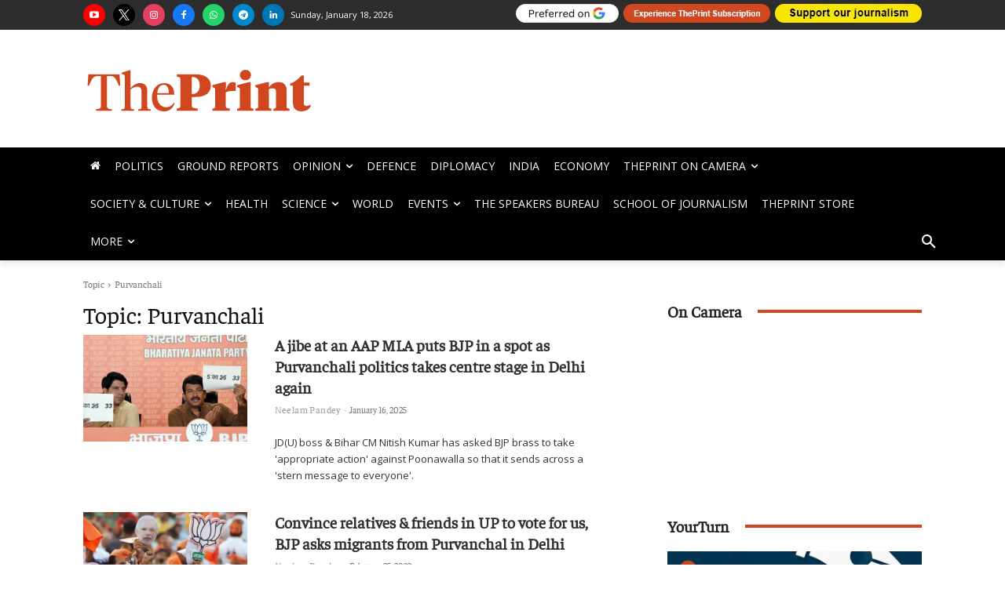

--- FILE ---
content_type: text/html; charset=UTF-8
request_url: https://theprint.in/tag/purvanchali/
body_size: 188870
content:
<!doctype html >
<html lang="en-US">
<head>
    <meta charset="UTF-8" />
    <title>Purvanchali: Latest News, Photos, Videos, Information on Purvanchali &#8211; ThePrint</title>
    <meta name="viewport" content="width=device-width, initial-scale=1.0">
    <link rel="pingback" href="https://theprint.in/xmlrpc.php" />
    <link rel="preconnect dns-prefetch" href="//static.theprint.in/" />
    <link rel="preconnect dns-prefetch" href="//cdnjs.cloudflare.com/" crossorigin />
    <link rel="preconnect dns-prefetch" href="//fonts.googleapis.com/" crossorigin />
    <link rel="preconnect dns-prefetch" href="//fonts.gstatic.com/" crossorigin />
    <link rel="preconnect dns-prefetch" href="//code.jquery.com/" crossorigin />
    <link rel="preload" href="https://theprint.in/wp-includes/fonts/Faustina-Regular.ttf" as="font" type="font/ttf" />
    <link rel="preload" href="https://theprint.in/wp-includes/fonts/Faustina-Medium.ttf" as="font" type="font/ttf" />
    <link rel="preload" href="https://theprint.in/wp-includes/fonts/Faustina-SemiBold.ttf" as="font" type="font/ttf" />
    <link rel="preload" href="https://theprint.in/wp-includes/fonts/Faustina-Bold.ttf" as="font" type="font/ttf" />
    <meta name='robots' content='index, follow, max-image-preview:large, max-snippet:-1, max-video-preview:-1' />
<link rel="dns-prefetch" href="https://static.theprint.in"/>
<!-- Google Tag Manager for WordPress by gtm4wp.com -->
<script data-cfasync="false" data-pagespeed-no-defer>
	var gtm4wp_datalayer_name = "dataLayer";
	var dataLayer = dataLayer || [];
</script>
<!-- End Google Tag Manager for WordPress by gtm4wp.com -->
		<!-- Meta Tag Manager -->
		<meta name="atdlayout" content="tag" />
		<meta property="fb:app_id" content="885510301622193" />
		<!-- / Meta Tag Manager -->

	<!-- This site is optimized with the Yoast SEO Premium plugin v23.3 (Yoast SEO v23.3) - https://yoast.com/wordpress/plugins/seo/ -->
	<link rel="canonical" href="https://theprint.in/tag/purvanchali/" />
	<meta property="og:locale" content="en_US" />
	<meta property="og:type" content="article" />
	<meta property="og:title" content="Purvanchali Archives" />
	<meta property="og:url" content="https://theprint.in/tag/purvanchali/" />
	<meta property="og:site_name" content="ThePrint" />
	<meta property="og:image" content="https://staticprintenglish.theprint.in/wp-content/uploads/2023/06/theprint_default_image_new.jpg" />
	<meta property="og:image:width" content="1200" />
	<meta property="og:image:height" content="675" />
	<meta property="og:image:type" content="image/jpeg" />
	<meta name="twitter:card" content="summary_large_image" />
	<meta name="twitter:site" content="@ThePrintIndia" />
	<script type="application/ld+json" class="yoast-schema-graph">{"@context":"https://schema.org","@graph":[{"@type":"CollectionPage","@id":"https://theprint.in/tag/purvanchali/","url":"https://theprint.in/tag/purvanchali/","name":"Purvanchali: Latest News, Photos, Videos, Information on Purvanchali &#8211; ThePrint","isPartOf":{"@id":"https://theprint.in/#website"},"primaryImageOfPage":{"@id":"https://theprint.in/tag/purvanchali/#primaryimage"},"image":{"@id":"https://theprint.in/tag/purvanchali/#primaryimage"},"thumbnailUrl":"https://staticprintenglish.theprint.in/wp-content/uploads/2025/01/Untitled-design-10-1.png","breadcrumb":{"@id":"https://theprint.in/tag/purvanchali/#breadcrumb"},"inLanguage":"en-US"},{"@type":"ImageObject","inLanguage":"en-US","@id":"https://theprint.in/tag/purvanchali/#primaryimage","url":"https://staticprintenglish.theprint.in/wp-content/uploads/2025/01/Untitled-design-10-1.png","contentUrl":"https://staticprintenglish.theprint.in/wp-content/uploads/2025/01/Untitled-design-10-1.png","width":1200,"height":675,"caption":"File photo of BJP spokesperson Shehzad Poonawalla with party MP Manoj Tiwari at a press conference in New Delhi | ANI"},{"@type":"BreadcrumbList","@id":"https://theprint.in/tag/purvanchali/#breadcrumb","itemListElement":[{"@type":"ListItem","position":1,"name":"Home","item":"https://theprint.in/"},{"@type":"ListItem","position":2,"name":"Purvanchali"}]},{"@type":"WebSite","@id":"https://theprint.in/#website","url":"https://theprint.in/","name":"ThePrint","description":"India’s digital platform for latest news and ground reports, insightful analyses, opinion on politics, policy, governance, economy, education, defence and culture","publisher":{"@id":"https://theprint.in/#organization"},"potentialAction":[{"@type":"SearchAction","target":{"@type":"EntryPoint","urlTemplate":"https://theprint.in/?s={search_term_string}"},"query-input":"required name=search_term_string"}],"inLanguage":"en-US"},{"@type":"Organization","@id":"https://theprint.in/#organization","name":"ThePrint","url":"https://theprint.in/","logo":{"@type":"ImageObject","inLanguage":"en-US","@id":"https://theprint.in/#/schema/logo/image/","url":"https://staticprintenglish.theprint.in/wp-content/uploads/2018/07/512x512.png","contentUrl":"https://staticprintenglish.theprint.in/wp-content/uploads/2018/07/512x512.png","width":512,"height":512,"caption":"ThePrint"},"image":{"@id":"https://theprint.in/#/schema/logo/image/"},"sameAs":["https://www.facebook.com/theprintindia/","https://x.com/ThePrintIndia","https://www.instagram.com/ThePrintIndia/","https://www.linkedin.com/company/13185521/","https://www.youtube.com/ThePrintIndia","https://en.wikipedia.org/wiki/ThePrint"],"email":"feedback@theprint.in","telephone":"+91-11-66292500","legalName":"Printline Media Private Limited","foundingDate":"2017-08-20","numberOfEmployees":{"@type":"QuantitativeValue","minValue":"51","maxValue":"200"},"publishingPrinciples":"https://theprint.in/about-us/","ownershipFundingInfo":"https://theprint.in/about-us/","actionableFeedbackPolicy":"https://theprint.in/contact/","ethicsPolicy":"https://theprint.in/about-us/"}]}</script>
	<!-- / Yoast SEO Premium plugin. -->


<link rel='dns-prefetch' href='//cdn.jsdelivr.net' />
<link rel='dns-prefetch' href='//cdnjs.cloudflare.com' />
<link rel='dns-prefetch' href='//fonts.googleapis.com' />
<link rel="alternate" type="application/rss+xml" title="ThePrint &raquo; Stories Feed" href="https://theprint.in/web-stories/feed/"><link rel='stylesheet' id='fancybox-css-css' href='https://cdnjs.cloudflare.com/ajax/libs/fancybox/3.5.7/jquery.fancybox.min.css?ver=3.5.7' type='text/css' media='all' />
<link rel='stylesheet' id='wp-block-library-css' href='https://staticprintenglish.theprint.in/wp-includes/css/dist/block-library/style.min.css?ver=6.2.2' type='text/css' media='all' />
<style id='co-authors-plus-coauthors-style-inline-css' type='text/css'>
.wp-block-co-authors-plus-coauthors.is-layout-flow [class*=wp-block-co-authors-plus]{display:inline}

</style>
<style id='co-authors-plus-avatar-style-inline-css' type='text/css'>
.wp-block-co-authors-plus-avatar :where(img){height:auto;max-width:100%;vertical-align:bottom}.wp-block-co-authors-plus-coauthors.is-layout-flow .wp-block-co-authors-plus-avatar :where(img){vertical-align:middle}.wp-block-co-authors-plus-avatar:is(.alignleft,.alignright){display:table}.wp-block-co-authors-plus-avatar.aligncenter{display:table;margin-inline:auto}

</style>
<style id='co-authors-plus-image-style-inline-css' type='text/css'>
.wp-block-co-authors-plus-image{margin-bottom:0}.wp-block-co-authors-plus-image :where(img){height:auto;max-width:100%;vertical-align:bottom}.wp-block-co-authors-plus-coauthors.is-layout-flow .wp-block-co-authors-plus-image :where(img){vertical-align:middle}.wp-block-co-authors-plus-image:is(.alignfull,.alignwide) :where(img){width:100%}.wp-block-co-authors-plus-image:is(.alignleft,.alignright){display:table}.wp-block-co-authors-plus-image.aligncenter{display:table;margin-inline:auto}

</style>
<style id='elasticpress-related-posts-style-inline-css' type='text/css'>
.editor-styles-wrapper .wp-block-elasticpress-related-posts ul,.wp-block-elasticpress-related-posts ul{list-style-type:none;padding:0}.editor-styles-wrapper .wp-block-elasticpress-related-posts ul li a>div{display:inline}

</style>
<link rel='stylesheet' id='classic-theme-styles-css' href='https://staticprintenglish.theprint.in/wp-includes/css/classic-themes.min.css?ver=6.2.2' type='text/css' media='all' />
<style id='global-styles-inline-css' type='text/css'>
body{--wp--preset--color--black: #000000;--wp--preset--color--cyan-bluish-gray: #abb8c3;--wp--preset--color--white: #ffffff;--wp--preset--color--pale-pink: #f78da7;--wp--preset--color--vivid-red: #cf2e2e;--wp--preset--color--luminous-vivid-orange: #ff6900;--wp--preset--color--luminous-vivid-amber: #fcb900;--wp--preset--color--light-green-cyan: #7bdcb5;--wp--preset--color--vivid-green-cyan: #00d084;--wp--preset--color--pale-cyan-blue: #8ed1fc;--wp--preset--color--vivid-cyan-blue: #0693e3;--wp--preset--color--vivid-purple: #9b51e0;--wp--preset--gradient--vivid-cyan-blue-to-vivid-purple: linear-gradient(135deg,rgba(6,147,227,1) 0%,rgb(155,81,224) 100%);--wp--preset--gradient--light-green-cyan-to-vivid-green-cyan: linear-gradient(135deg,rgb(122,220,180) 0%,rgb(0,208,130) 100%);--wp--preset--gradient--luminous-vivid-amber-to-luminous-vivid-orange: linear-gradient(135deg,rgba(252,185,0,1) 0%,rgba(255,105,0,1) 100%);--wp--preset--gradient--luminous-vivid-orange-to-vivid-red: linear-gradient(135deg,rgba(255,105,0,1) 0%,rgb(207,46,46) 100%);--wp--preset--gradient--very-light-gray-to-cyan-bluish-gray: linear-gradient(135deg,rgb(238,238,238) 0%,rgb(169,184,195) 100%);--wp--preset--gradient--cool-to-warm-spectrum: linear-gradient(135deg,rgb(74,234,220) 0%,rgb(151,120,209) 20%,rgb(207,42,186) 40%,rgb(238,44,130) 60%,rgb(251,105,98) 80%,rgb(254,248,76) 100%);--wp--preset--gradient--blush-light-purple: linear-gradient(135deg,rgb(255,206,236) 0%,rgb(152,150,240) 100%);--wp--preset--gradient--blush-bordeaux: linear-gradient(135deg,rgb(254,205,165) 0%,rgb(254,45,45) 50%,rgb(107,0,62) 100%);--wp--preset--gradient--luminous-dusk: linear-gradient(135deg,rgb(255,203,112) 0%,rgb(199,81,192) 50%,rgb(65,88,208) 100%);--wp--preset--gradient--pale-ocean: linear-gradient(135deg,rgb(255,245,203) 0%,rgb(182,227,212) 50%,rgb(51,167,181) 100%);--wp--preset--gradient--electric-grass: linear-gradient(135deg,rgb(202,248,128) 0%,rgb(113,206,126) 100%);--wp--preset--gradient--midnight: linear-gradient(135deg,rgb(2,3,129) 0%,rgb(40,116,252) 100%);--wp--preset--duotone--dark-grayscale: url('#wp-duotone-dark-grayscale');--wp--preset--duotone--grayscale: url('#wp-duotone-grayscale');--wp--preset--duotone--purple-yellow: url('#wp-duotone-purple-yellow');--wp--preset--duotone--blue-red: url('#wp-duotone-blue-red');--wp--preset--duotone--midnight: url('#wp-duotone-midnight');--wp--preset--duotone--magenta-yellow: url('#wp-duotone-magenta-yellow');--wp--preset--duotone--purple-green: url('#wp-duotone-purple-green');--wp--preset--duotone--blue-orange: url('#wp-duotone-blue-orange');--wp--preset--font-size--small: 11px;--wp--preset--font-size--medium: 20px;--wp--preset--font-size--large: 32px;--wp--preset--font-size--x-large: 42px;--wp--preset--font-size--regular: 15px;--wp--preset--font-size--larger: 50px;--wp--preset--spacing--20: 0.44rem;--wp--preset--spacing--30: 0.67rem;--wp--preset--spacing--40: 1rem;--wp--preset--spacing--50: 1.5rem;--wp--preset--spacing--60: 2.25rem;--wp--preset--spacing--70: 3.38rem;--wp--preset--spacing--80: 5.06rem;--wp--preset--shadow--natural: 6px 6px 9px rgba(0, 0, 0, 0.2);--wp--preset--shadow--deep: 12px 12px 50px rgba(0, 0, 0, 0.4);--wp--preset--shadow--sharp: 6px 6px 0px rgba(0, 0, 0, 0.2);--wp--preset--shadow--outlined: 6px 6px 0px -3px rgba(255, 255, 255, 1), 6px 6px rgba(0, 0, 0, 1);--wp--preset--shadow--crisp: 6px 6px 0px rgba(0, 0, 0, 1);}:where(.is-layout-flex){gap: 0.5em;}body .is-layout-flow > .alignleft{float: left;margin-inline-start: 0;margin-inline-end: 2em;}body .is-layout-flow > .alignright{float: right;margin-inline-start: 2em;margin-inline-end: 0;}body .is-layout-flow > .aligncenter{margin-left: auto !important;margin-right: auto !important;}body .is-layout-constrained > .alignleft{float: left;margin-inline-start: 0;margin-inline-end: 2em;}body .is-layout-constrained > .alignright{float: right;margin-inline-start: 2em;margin-inline-end: 0;}body .is-layout-constrained > .aligncenter{margin-left: auto !important;margin-right: auto !important;}body .is-layout-constrained > :where(:not(.alignleft):not(.alignright):not(.alignfull)){max-width: var(--wp--style--global--content-size);margin-left: auto !important;margin-right: auto !important;}body .is-layout-constrained > .alignwide{max-width: var(--wp--style--global--wide-size);}body .is-layout-flex{display: flex;}body .is-layout-flex{flex-wrap: wrap;align-items: center;}body .is-layout-flex > *{margin: 0;}:where(.wp-block-columns.is-layout-flex){gap: 2em;}.has-black-color{color: var(--wp--preset--color--black) !important;}.has-cyan-bluish-gray-color{color: var(--wp--preset--color--cyan-bluish-gray) !important;}.has-white-color{color: var(--wp--preset--color--white) !important;}.has-pale-pink-color{color: var(--wp--preset--color--pale-pink) !important;}.has-vivid-red-color{color: var(--wp--preset--color--vivid-red) !important;}.has-luminous-vivid-orange-color{color: var(--wp--preset--color--luminous-vivid-orange) !important;}.has-luminous-vivid-amber-color{color: var(--wp--preset--color--luminous-vivid-amber) !important;}.has-light-green-cyan-color{color: var(--wp--preset--color--light-green-cyan) !important;}.has-vivid-green-cyan-color{color: var(--wp--preset--color--vivid-green-cyan) !important;}.has-pale-cyan-blue-color{color: var(--wp--preset--color--pale-cyan-blue) !important;}.has-vivid-cyan-blue-color{color: var(--wp--preset--color--vivid-cyan-blue) !important;}.has-vivid-purple-color{color: var(--wp--preset--color--vivid-purple) !important;}.has-black-background-color{background-color: var(--wp--preset--color--black) !important;}.has-cyan-bluish-gray-background-color{background-color: var(--wp--preset--color--cyan-bluish-gray) !important;}.has-white-background-color{background-color: var(--wp--preset--color--white) !important;}.has-pale-pink-background-color{background-color: var(--wp--preset--color--pale-pink) !important;}.has-vivid-red-background-color{background-color: var(--wp--preset--color--vivid-red) !important;}.has-luminous-vivid-orange-background-color{background-color: var(--wp--preset--color--luminous-vivid-orange) !important;}.has-luminous-vivid-amber-background-color{background-color: var(--wp--preset--color--luminous-vivid-amber) !important;}.has-light-green-cyan-background-color{background-color: var(--wp--preset--color--light-green-cyan) !important;}.has-vivid-green-cyan-background-color{background-color: var(--wp--preset--color--vivid-green-cyan) !important;}.has-pale-cyan-blue-background-color{background-color: var(--wp--preset--color--pale-cyan-blue) !important;}.has-vivid-cyan-blue-background-color{background-color: var(--wp--preset--color--vivid-cyan-blue) !important;}.has-vivid-purple-background-color{background-color: var(--wp--preset--color--vivid-purple) !important;}.has-black-border-color{border-color: var(--wp--preset--color--black) !important;}.has-cyan-bluish-gray-border-color{border-color: var(--wp--preset--color--cyan-bluish-gray) !important;}.has-white-border-color{border-color: var(--wp--preset--color--white) !important;}.has-pale-pink-border-color{border-color: var(--wp--preset--color--pale-pink) !important;}.has-vivid-red-border-color{border-color: var(--wp--preset--color--vivid-red) !important;}.has-luminous-vivid-orange-border-color{border-color: var(--wp--preset--color--luminous-vivid-orange) !important;}.has-luminous-vivid-amber-border-color{border-color: var(--wp--preset--color--luminous-vivid-amber) !important;}.has-light-green-cyan-border-color{border-color: var(--wp--preset--color--light-green-cyan) !important;}.has-vivid-green-cyan-border-color{border-color: var(--wp--preset--color--vivid-green-cyan) !important;}.has-pale-cyan-blue-border-color{border-color: var(--wp--preset--color--pale-cyan-blue) !important;}.has-vivid-cyan-blue-border-color{border-color: var(--wp--preset--color--vivid-cyan-blue) !important;}.has-vivid-purple-border-color{border-color: var(--wp--preset--color--vivid-purple) !important;}.has-vivid-cyan-blue-to-vivid-purple-gradient-background{background: var(--wp--preset--gradient--vivid-cyan-blue-to-vivid-purple) !important;}.has-light-green-cyan-to-vivid-green-cyan-gradient-background{background: var(--wp--preset--gradient--light-green-cyan-to-vivid-green-cyan) !important;}.has-luminous-vivid-amber-to-luminous-vivid-orange-gradient-background{background: var(--wp--preset--gradient--luminous-vivid-amber-to-luminous-vivid-orange) !important;}.has-luminous-vivid-orange-to-vivid-red-gradient-background{background: var(--wp--preset--gradient--luminous-vivid-orange-to-vivid-red) !important;}.has-very-light-gray-to-cyan-bluish-gray-gradient-background{background: var(--wp--preset--gradient--very-light-gray-to-cyan-bluish-gray) !important;}.has-cool-to-warm-spectrum-gradient-background{background: var(--wp--preset--gradient--cool-to-warm-spectrum) !important;}.has-blush-light-purple-gradient-background{background: var(--wp--preset--gradient--blush-light-purple) !important;}.has-blush-bordeaux-gradient-background{background: var(--wp--preset--gradient--blush-bordeaux) !important;}.has-luminous-dusk-gradient-background{background: var(--wp--preset--gradient--luminous-dusk) !important;}.has-pale-ocean-gradient-background{background: var(--wp--preset--gradient--pale-ocean) !important;}.has-electric-grass-gradient-background{background: var(--wp--preset--gradient--electric-grass) !important;}.has-midnight-gradient-background{background: var(--wp--preset--gradient--midnight) !important;}.has-small-font-size{font-size: var(--wp--preset--font-size--small) !important;}.has-medium-font-size{font-size: var(--wp--preset--font-size--medium) !important;}.has-large-font-size{font-size: var(--wp--preset--font-size--large) !important;}.has-x-large-font-size{font-size: var(--wp--preset--font-size--x-large) !important;}
.wp-block-navigation a:where(:not(.wp-element-button)){color: inherit;}
:where(.wp-block-columns.is-layout-flex){gap: 2em;}
.wp-block-pullquote{font-size: 1.5em;line-height: 1.6;}
</style>
<link rel='stylesheet' id='ep_general_styles-css' href='https://staticprintenglish.theprint.in/wp-content/plugins/elasticpress/dist/css/general-styles.css?ver=66295efe92a630617c00' type='text/css' media='all' />
<link rel='stylesheet' id='td-plugin-multi-purpose-css' href='https://staticprintenglish.theprint.in/wp-content/plugins/td-composer/td-multi-purpose/style.css?ver=cc1840e9c933374cafb3d94619867f37' type='text/css' media='all' />
<link crossorigin="anonymous" rel='stylesheet' id='google-fonts-style-css' href='https://fonts.googleapis.com/css?family=Faustina%3A400%7COpen+Sans%3A400%2C600%2C700%7CRoboto%3A400%2C500%2C700%7COpen+Sans%3A400%2C600&#038;display=swap&#038;ver=12.4' type='text/css' media='all' />
<link rel='stylesheet' id='elasticpress-facets-css' href='https://staticprintenglish.theprint.in/wp-content/plugins/elasticpress/dist/css/facets-styles.css?ver=e96caca972beab457d95' type='text/css' media='all' />
<link rel='stylesheet' id='searchterm-highlighting-css' href='https://staticprintenglish.theprint.in/wp-content/plugins/elasticpress/dist/css/highlighting-styles.css?ver=252562c4ed9241547293' type='text/css' media='all' />
<link rel='stylesheet' id='td-theme-css' href='https://staticprintenglish.theprint.in/wp-content/themes/Newspaper/style.css?ver=12.4' type='text/css' media='all' />
<style id='td-theme-inline-css' type='text/css'>
    
        @media (max-width: 767px) {
            .td-header-desktop-wrap {
                display: none;
            }
        }
        @media (min-width: 767px) {
            .td-header-mobile-wrap {
                display: none;
            }
        }
    
	
</style>
<link rel='stylesheet' id='td-legacy-framework-front-style-css' href='https://staticprintenglish.theprint.in/wp-content/plugins/td-composer/legacy/Newspaper/assets/css/td_legacy_main.css?ver=cc1840e9c933374cafb3d94619867f37' type='text/css' media='all' />
<link rel='stylesheet' id='tdb_style_cloud_templates_front-css' href='https://theprint.in/wp-content/plugins/td-cloud-library/assets/css/tdb_main.css?ver=ec3d2d0202aa1c6516855c14ff9ec3ea' type='text/css' media='all' />
<script type='text/javascript' id='gumlet-script-async-js-extra'>
/* <![CDATA[ */
var gumlet_wp_config = {"gumlet_host":"static.theprint.in","current_host":"static.theprint.in","lazy_load":"0","width_from_img":"0","width_from_flex":"0","min_width":"","auto_compress":"1","auto_webp":"0","quality":"80"};
/* ]]> */
</script>
<script async type='text/javascript' defer src='https://cdn.jsdelivr.net/npm/gumlet.js@2.2/dist/gumlet.min.js?ver=6.2.2' id='gumlet-script-async-js'></script>
<script type='text/javascript' defer src='https://staticprintenglish.theprint.in/wp-includes/js/jquery/jquery.min.js?ver=3.6.4' id='jquery-core-js'></script>
<script type='text/javascript' defer src='https://staticprintenglish.theprint.in/wp-includes/js/jquery/jquery-migrate.min.js?ver=3.4.0' id='jquery-migrate-js'></script>
<link rel="https://api.w.org/" href="https://theprint.in/wp-json/" /><link rel="alternate" type="application/json" href="https://theprint.in/wp-json/wp/v2/tags/327936" /><script type='text/javascript'>
window.is_wp=1;
window._izootoModule= window._izootoModule || {};
window._izootoModule['swPath'] = "https://theprint.in/service-worker.js";
</script>
	<script> window._izq = window._izq || []; window._izq.push(["init"]);</script>
				<style type="text/css">
			.wpsdc-drop-cap {
				float : left;				
				padding : 0.25em 0.05em 0.25em 0;				
				font-size : 5em;
				line-height : 0.4em;}
		</style><script src="https://code.jquery.com/jquery-2.1.4.min.js"  data-nopdlab="true"></script>
   
<script type="text/javascript" src="https://staticprintenglish.theprint.in/wp-includes/js/jquery.cookie.min.js" data-nopdlab="true"></script>		
    
<!-- Adpush headcode script start -->    
<script data-cfasync="false" type="text/javascript">
(function(w, d) {
	var s = d.createElement('script');
	s.src = '//cdn.adpushup.com/48451/adpushup.js';
	s.crossOrigin='anonymous'; 
	s.type = 'text/javascript'; s.async = true;
	(d.getElementsByTagName('head')[0] || d.getElementsByTagName('body')[0]).appendChild(s);
	w.adpushup = w.adpushup || {que:[]};
})(window, document);
</script>
<!-- Adpush headcode script end -->  
  
<script type="text/javascript" data-nopdlab="true">
  $(document).ready(function(){      
  $('p').each(function() {
	const $this = $(this);
	if($this.html().replace(/\s|&nbsp;/g, '').length === 0)
	  $this.remove();
  });
});
</script>	

<!--comscore-->
<script>var _comscore=_comscore||[];_comscore.push({c1:"2",c2:"34211249"});(function(){var s=document.createElement("script"),el=document.getElementsByTagName("script")[0];s.async=true;s.src=(document.location.protocol==="https:"?"https://sb":"http://b")+".scorecardresearch.com/beacon.js";el.parentNode.insertBefore(s,el);})();</script>
<noscript><img src='https://sb.scorecardresearch.com/p?c1=2&c2=34211249&cv=2.0&cj=1' alt="scorecardresearch" /></noscript>  
  
<script> 
// Initialize DataLayer
window.dataLayer = window.dataLayer || [];
// =======================
// Navigation Menu Click
// =======================
dataLayer.push({
  event: "navigation_interaction",
  cta_text: "Politics",
  page_type: "Tag Page",
  event_scope_client_id: ""
});
// ===========================
// top_nav_click static event
// ===========================
dataLayer.push({
  event: "top_nav_click",
  cta_text: "Google Source",
  page_type: "Tag Page",
  event_scope_client_id: ""
});
</script>

<!-- Google Tag Manager for WordPress by gtm4wp.com -->
<!-- GTM Container placement set to footer -->
<script data-cfasync="false" data-pagespeed-no-defer>
	var dataLayer_content = {"pageTitle":"Purvanchali: Latest News, Photos, Videos, Information on Purvanchali &#8211; ThePrint","pagePostType":"post","pagePostType2":"tag-post"};
	dataLayer.push( dataLayer_content );
</script>
<script data-cfasync="false" data-pagespeed-no-defer>
(function(w,d,s,l,i){w[l]=w[l]||[];w[l].push({'gtm.start':
new Date().getTime(),event:'gtm.js'});var f=d.getElementsByTagName(s)[0],
j=d.createElement(s),dl=l!='dataLayer'?'&l='+l:'';j.async=true;j.src=
'//www.googletagmanager.com/gtm.js?id='+i+dl;f.parentNode.insertBefore(j,f);
})(window,document,'script','dataLayer','GTM-54TFNVH');
</script>
<!-- End Google Tag Manager for WordPress by gtm4wp.com --><!--[if lt IE 9]><script src="https://cdnjs.cloudflare.com/ajax/libs/html5shiv/3.7.3/html5shiv.js"></script><![endif]-->
        <script>
        window.tdb_global_vars = {"wpRestUrl":"https:\/\/theprint.in\/wp-json\/","permalinkStructure":"\/%category%\/%postname%\/%post_id%\/"};
        window.tdb_p_autoload_vars = {"isAjax":false,"isAdminBarShowing":false,"autoloadScrollPercent":50};
    </script>
    
    <style id="tdb-global-colors">
        :root {--downtown-accent: #EDB500;--downtown-accent-light: #ffd13a;--downtown-accent-titles: #444444;--downtown-menu-bg: #01175e;--downtown-menu-bg-light: #0a2472;--cs-bg-grey: #f8f5f4;--cs-shadow: #e8e8e8;--cs-black: #0d1f2d;--cs-red: #FF9334;--cs-blue: #2639e2;--cs-dark-blue: #1a28a3;--cs-grey: #e0dcd4;--cs-white: #FFFFFF;--cs-text-grey: #A7AFB5;--cs-bg-grey2: #F9F9F9;--cs-light-blue: #569DFF;--cs-text-dark-grey: #787E84;--mm-custom-color-4: #C2A25D;--mm-custom-color-5: #F7F9F9;--mm-custom-color-1:  #053426;--mm-custom-color-2: #B79259;--mm-custom-color-3: #79847E;--nft-custom-color-1: #333333;--nft-custom-color-2: #aaaaaa;--today-news-dark-bg: #000000;--today-news-accent: #CE0000;--today-news-white: #FFFFFF;--today-news-white-transparent: rgba(255,255,255,0.75);--today-news-white-transparent2: rgba(255,255,255,0.1);--today-news-dark-gray: #222222;--today-news-light-gray: #d8d8d8;--lc-contrast-co1: #ffd988;--lc-contrast-co2: #f5ad5f;--lc-white: #FFFFFF;--lc-lgrey: #EDEEEE;--lc-lgrey-c1: #cedfea;--lc-mgrey: #C1C6CA;--lc-primary: #48b0f2;--lc-lprimary: #94d5ff;--lc-dprimary: #007ac8;--lc-black: #18242c;--lc-greyish: #EEF0F4;--lc-dark-blue: #0F4A71;--lc-dark-grey: #969FA4;--lc-darker-blue: #0D3A55;}
    </style>
	
    <style id="tdb-global-fonts">
        :root {--downtown-serif-font: Zilla Slab;--downtown-sans-serif-font: Red Hat Display;--sans-serif: Barlow;--global-1: Gilda Display;--global-2: Red Hat Display;--global-3: Pinyon Script;--today_news_default: Montserrat;--serif: Faustina;}
    </style>
    	<!-- There is no amphtml version available for this URL. -->
<!-- JS generated by theme -->

<script>
    
    

	    var tdBlocksArray = []; //here we store all the items for the current page

	    //td_block class - each ajax block uses a object of this class for requests
	    function tdBlock() {
		    this.id = '';
		    this.block_type = 1; //block type id (1-234 etc)
		    this.atts = '';
		    this.td_column_number = '';
		    this.td_current_page = 1; //
		    this.post_count = 0; //from wp
		    this.found_posts = 0; //from wp
		    this.max_num_pages = 0; //from wp
		    this.td_filter_value = ''; //current live filter value
		    this.is_ajax_running = false;
		    this.td_user_action = ''; // load more or infinite loader (used by the animation)
		    this.header_color = '';
		    this.ajax_pagination_infinite_stop = ''; //show load more at page x
	    }


        // td_js_generator - mini detector
        (function(){
            var htmlTag = document.getElementsByTagName("html")[0];

	        if ( navigator.userAgent.indexOf("MSIE 10.0") > -1 ) {
                htmlTag.className += ' ie10';
            }

            if ( !!navigator.userAgent.match(/Trident.*rv\:11\./) ) {
                htmlTag.className += ' ie11';
            }

	        if ( navigator.userAgent.indexOf("Edge") > -1 ) {
                htmlTag.className += ' ieEdge';
            }

            if ( /(iPad|iPhone|iPod)/g.test(navigator.userAgent) ) {
                htmlTag.className += ' td-md-is-ios';
            }

            var user_agent = navigator.userAgent.toLowerCase();
            if ( user_agent.indexOf("android") > -1 ) {
                htmlTag.className += ' td-md-is-android';
            }

            if ( -1 !== navigator.userAgent.indexOf('Mac OS X')  ) {
                htmlTag.className += ' td-md-is-os-x';
            }

            if ( /chrom(e|ium)/.test(navigator.userAgent.toLowerCase()) ) {
               htmlTag.className += ' td-md-is-chrome';
            }

            if ( -1 !== navigator.userAgent.indexOf('Firefox') ) {
                htmlTag.className += ' td-md-is-firefox';
            }

            if ( -1 !== navigator.userAgent.indexOf('Safari') && -1 === navigator.userAgent.indexOf('Chrome') ) {
                htmlTag.className += ' td-md-is-safari';
            }

            if( -1 !== navigator.userAgent.indexOf('IEMobile') ){
                htmlTag.className += ' td-md-is-iemobile';
            }

        })();




        var tdLocalCache = {};

        ( function () {
            "use strict";

            tdLocalCache = {
                data: {},
                remove: function (resource_id) {
                    delete tdLocalCache.data[resource_id];
                },
                exist: function (resource_id) {
                    return tdLocalCache.data.hasOwnProperty(resource_id) && tdLocalCache.data[resource_id] !== null;
                },
                get: function (resource_id) {
                    return tdLocalCache.data[resource_id];
                },
                set: function (resource_id, cachedData) {
                    tdLocalCache.remove(resource_id);
                    tdLocalCache.data[resource_id] = cachedData;
                }
            };
        })();

    
    
var td_viewport_interval_list=[{"limitBottom":767,"sidebarWidth":228},{"limitBottom":1018,"sidebarWidth":300},{"limitBottom":1140,"sidebarWidth":324}];
var tdc_is_installed="yes";
var td_ajax_url="https:\/\/theprint.in\/wp-admin\/admin-ajax.php?td_theme_name=Newspaper&v=12.4";
var td_get_template_directory_uri="https:\/\/theprint.in\/wp-content\/plugins\/td-composer\/legacy\/common";
var tds_snap_menu="";
var tds_logo_on_sticky="";
var tds_header_style="";
var td_please_wait="Please wait...";
var td_email_user_pass_incorrect="User or password incorrect!";
var td_email_user_incorrect="Email or username incorrect!";
var td_email_incorrect="Email incorrect!";
var td_user_incorrect="Username incorrect!";
var td_email_user_empty="Email or username empty!";
var td_pass_empty="Pass empty!";
var td_pass_pattern_incorrect="Invalid Pass Pattern!";
var td_retype_pass_incorrect="Retyped Pass incorrect!";
var tds_more_articles_on_post_enable="";
var tds_more_articles_on_post_time_to_wait="";
var tds_more_articles_on_post_pages_distance_from_top=0;
var tds_theme_color_site_wide="#cf461f";
var tds_smart_sidebar="";
var tdThemeName="Newspaper";
var tdThemeNameWl="Newspaper";
var td_magnific_popup_translation_tPrev="Previous (Left arrow key)";
var td_magnific_popup_translation_tNext="Next (Right arrow key)";
var td_magnific_popup_translation_tCounter="%curr% of %total%";
var td_magnific_popup_translation_ajax_tError="The content from %url% could not be loaded.";
var td_magnific_popup_translation_image_tError="The image #%curr% could not be loaded.";
var tdBlockNonce="ab27a9634a";
var tdDateNamesI18n={"month_names":["January","February","March","April","May","June","July","August","September","October","November","December"],"month_names_short":["Jan","Feb","Mar","Apr","May","Jun","Jul","Aug","Sep","Oct","Nov","Dec"],"day_names":["Sunday","Monday","Tuesday","Wednesday","Thursday","Friday","Saturday"],"day_names_short":["Sun","Mon","Tue","Wed","Thu","Fri","Sat"]};
var tdb_modal_confirm="Save";
var tdb_modal_cancel="Cancel";
var tdb_modal_confirm_alt="Yes";
var tdb_modal_cancel_alt="No";
var td_ad_background_click_link="";
var td_ad_background_click_target="";
</script>


<!-- Header style compiled by theme -->

<style>
    

body {
	background-color:#ffffff;
}
.td-header-wrap .black-menu .sf-menu > .current-menu-item > a,
    .td-header-wrap .black-menu .sf-menu > .current-menu-ancestor > a,
    .td-header-wrap .black-menu .sf-menu > .current-category-ancestor > a,
    .td-header-wrap .black-menu .sf-menu > li > a:hover,
    .td-header-wrap .black-menu .sf-menu > .sfHover > a,
    .sf-menu > .current-menu-item > a:after,
    .sf-menu > .current-menu-ancestor > a:after,
    .sf-menu > .current-category-ancestor > a:after,
    .sf-menu > li:hover > a:after,
    .sf-menu > .sfHover > a:after,
    .header-search-wrap .td-drop-down-search:after,
    .header-search-wrap .td-drop-down-search .btn:hover,
    input[type=submit]:hover,
    .td-read-more a,
    .td-post-category:hover,
    body .td_top_authors .td-active .td-author-post-count,
    body .td_top_authors .td-active .td-author-comments-count,
    body .td_top_authors .td_mod_wrap:hover .td-author-post-count,
    body .td_top_authors .td_mod_wrap:hover .td-author-comments-count,
    .td-404-sub-sub-title a:hover,
    .td-search-form-widget .wpb_button:hover,
    .td-rating-bar-wrap div,
    .dropcap,
    .td_wrapper_video_playlist .td_video_controls_playlist_wrapper,
    .wpb_default,
    .wpb_default:hover,
    .td-left-smart-list:hover,
    .td-right-smart-list:hover,
    #bbpress-forums button:hover,
    .bbp_widget_login .button:hover,
    .td-footer-wrapper .td-post-category,
    .td-footer-wrapper .widget_product_search input[type="submit"]:hover,
    .single-product .product .summary .cart .button:hover,
    .td-next-prev-wrap a:hover,
    .td-load-more-wrap a:hover,
    .td-post-small-box a:hover,
    .page-nav .current,
    .page-nav:first-child > div,
    #bbpress-forums .bbp-pagination .current,
    #bbpress-forums #bbp-single-user-details #bbp-user-navigation li.current a,
    .td-theme-slider:hover .slide-meta-cat a,
    a.vc_btn-black:hover,
    .td-trending-now-wrapper:hover .td-trending-now-title,
    .td-scroll-up,
    .td-smart-list-button:hover,
    .td-weather-information:before,
    .td-weather-week:before,
    .td_block_exchange .td-exchange-header:before,
    .td-pulldown-syle-2 .td-subcat-dropdown ul:after,
    .td_block_template_9 .td-block-title:after,
    .td_block_template_15 .td-block-title:before,
    div.wpforms-container .wpforms-form div.wpforms-submit-container button[type=submit],
    .td-close-video-fixed {
        background-color: #cf461f;
    }

    .td_block_template_4 .td-related-title .td-cur-simple-item:before {
        border-color: #cf461f transparent transparent transparent !important;
    }
    
    
    .td_block_template_4 .td-related-title .td-cur-simple-item,
    .td_block_template_3 .td-related-title .td-cur-simple-item,
    .td_block_template_9 .td-related-title:after {
        background-color: #cf461f;
    }

    a,
    cite a:hover,
    .td-page-content blockquote p,
    .td-post-content blockquote p,
    .mce-content-body blockquote p,
    .comment-content blockquote p,
    .wpb_text_column blockquote p,
    .td_block_text_with_title blockquote p,
    .td_module_wrap:hover .entry-title a,
    .td-subcat-filter .td-subcat-list a:hover,
    .td-subcat-filter .td-subcat-dropdown a:hover,
    .td_quote_on_blocks,
    .dropcap2,
    .dropcap3,
    body .td_top_authors .td-active .td-authors-name a,
    body .td_top_authors .td_mod_wrap:hover .td-authors-name a,
    .td-post-next-prev-content a:hover,
    .author-box-wrap .td-author-social a:hover,
    .td-author-name a:hover,
    .td-author-url a:hover,
    .comment-reply-link:hover,
    .logged-in-as a:hover,
    #cancel-comment-reply-link:hover,
    .td-search-query,
    .widget a:hover,
    .td_wp_recentcomments a:hover,
    .archive .widget_archive .current,
    .archive .widget_archive .current a,
    .widget_calendar tfoot a:hover,
    #bbpress-forums li.bbp-header .bbp-reply-content span a:hover,
    #bbpress-forums .bbp-forum-freshness a:hover,
    #bbpress-forums .bbp-topic-freshness a:hover,
    #bbpress-forums .bbp-forums-list li a:hover,
    #bbpress-forums .bbp-forum-title:hover,
    #bbpress-forums .bbp-topic-permalink:hover,
    #bbpress-forums .bbp-topic-started-by a:hover,
    #bbpress-forums .bbp-topic-started-in a:hover,
    #bbpress-forums .bbp-body .super-sticky li.bbp-topic-title .bbp-topic-permalink,
    #bbpress-forums .bbp-body .sticky li.bbp-topic-title .bbp-topic-permalink,
    .widget_display_replies .bbp-author-name,
    .widget_display_topics .bbp-author-name,
    .td-subfooter-menu li a:hover,
    a.vc_btn-black:hover,
    .td-smart-list-dropdown-wrap .td-smart-list-button:hover,
    .td-instagram-user a,
    .td-block-title-wrap .td-wrapper-pulldown-filter .td-pulldown-filter-display-option:hover,
    .td-block-title-wrap .td-wrapper-pulldown-filter .td-pulldown-filter-display-option:hover i,
    .td-block-title-wrap .td-wrapper-pulldown-filter .td-pulldown-filter-link:hover,
    .td-block-title-wrap .td-wrapper-pulldown-filter .td-pulldown-filter-item .td-cur-simple-item,
    .td-pulldown-syle-2 .td-subcat-dropdown:hover .td-subcat-more span,
    .td-pulldown-syle-2 .td-subcat-dropdown:hover .td-subcat-more i,
    .td-pulldown-syle-3 .td-subcat-dropdown:hover .td-subcat-more span,
    .td-pulldown-syle-3 .td-subcat-dropdown:hover .td-subcat-more i,
    .td_block_template_2 .td-related-title .td-cur-simple-item,
    .td_block_template_5 .td-related-title .td-cur-simple-item,
    .td_block_template_6 .td-related-title .td-cur-simple-item,
    .td_block_template_7 .td-related-title .td-cur-simple-item,
    .td_block_template_8 .td-related-title .td-cur-simple-item,
    .td_block_template_9 .td-related-title .td-cur-simple-item,
    .td_block_template_10 .td-related-title .td-cur-simple-item,
    .td_block_template_11 .td-related-title .td-cur-simple-item,
    .td_block_template_12 .td-related-title .td-cur-simple-item,
    .td_block_template_13 .td-related-title .td-cur-simple-item,
    .td_block_template_14 .td-related-title .td-cur-simple-item,
    .td_block_template_15 .td-related-title .td-cur-simple-item,
    .td_block_template_16 .td-related-title .td-cur-simple-item,
    .td_block_template_17 .td-related-title .td-cur-simple-item,
    .td-theme-wrap .sf-menu ul .td-menu-item > a:hover,
    .td-theme-wrap .sf-menu ul .sfHover > a,
    .td-theme-wrap .sf-menu ul .current-menu-ancestor > a,
    .td-theme-wrap .sf-menu ul .current-category-ancestor > a,
    .td-theme-wrap .sf-menu ul .current-menu-item > a,
    .td_outlined_btn,
    body .td_block_categories_tags .td-ct-item:hover,
    body .td_block_list_menu li.current-menu-item > a,
    body .td_block_list_menu li.current-menu-ancestor > a,
    body .td_block_list_menu li.current-category-ancestor > a {
        color: #cf461f;
    }

    a.vc_btn-black.vc_btn_square_outlined:hover,
    a.vc_btn-black.vc_btn_outlined:hover {
        color: #cf461f !important;
    }

    .td-next-prev-wrap a:hover,
    .td-load-more-wrap a:hover,
    .td-post-small-box a:hover,
    .page-nav .current,
    .page-nav:first-child > div,
    #bbpress-forums .bbp-pagination .current,
    .post .td_quote_box,
    .page .td_quote_box,
    a.vc_btn-black:hover,
    .td_block_template_5 .td-block-title > *,
    .td_outlined_btn {
        border-color: #cf461f;
    }

    .td_wrapper_video_playlist .td_video_currently_playing:after {
        border-color: #cf461f !important;
    }

    .header-search-wrap .td-drop-down-search:before {
        border-color: transparent transparent #cf461f transparent;
    }

    .block-title > span,
    .block-title > a,
    .block-title > label,
    .widgettitle,
    .widgettitle:after,
    body .td-trending-now-title,
    .td-trending-now-wrapper:hover .td-trending-now-title,
    .wpb_tabs li.ui-tabs-active a,
    .wpb_tabs li:hover a,
    .vc_tta-container .vc_tta-color-grey.vc_tta-tabs-position-top.vc_tta-style-classic .vc_tta-tabs-container .vc_tta-tab.vc_active > a,
    .vc_tta-container .vc_tta-color-grey.vc_tta-tabs-position-top.vc_tta-style-classic .vc_tta-tabs-container .vc_tta-tab:hover > a,
    .td_block_template_1 .td-related-title .td-cur-simple-item,
    .td-subcat-filter .td-subcat-dropdown:hover .td-subcat-more, 
    .td_3D_btn,
    .td_shadow_btn,
    .td_default_btn,
    .td_round_btn, 
    .td_outlined_btn:hover {
    	background-color: #cf461f;
    }
    .block-title,
    .td_block_template_1 .td-related-title,
    .wpb_tabs .wpb_tabs_nav,
    .vc_tta-container .vc_tta-color-grey.vc_tta-tabs-position-top.vc_tta-style-classic .vc_tta-tabs-container {
        border-color: #cf461f;
    }
    .td_block_wrap .td-subcat-item a.td-cur-simple-item {
	    color: #cf461f;
	}


    
    .td-grid-style-4 .entry-title
    {
        background-color: rgba(207, 70, 31, 0.7);
    }


    
    .td-menu-background:before,
    .td-search-background:before {
        background: #333145;
        background: -moz-linear-gradient(top, #333145 0%, #b8333e 100%);
        background: -webkit-gradient(left top, left bottom, color-stop(0%, #333145), color-stop(100%, #b8333e));
        background: -webkit-linear-gradient(top, #333145 0%, #b8333e 100%);
        background: -o-linear-gradient(top, #333145 0%, #b8333e 100%);
        background: -ms-linear-gradient(top, #333145 0%, #b8333e 100%);
        background: linear-gradient(to bottom, #333145 0%, #b8333e 100%);
        filter: progid:DXImageTransform.Microsoft.gradient( startColorstr='#333145', endColorstr='#b8333e', GradientType=0 );
    }

    
    .td-mobile-content .td-mobile-main-menu > li > a {
        font-family:Faustina;
	
    }
    
	#td-mobile-nav,
	#td-mobile-nav .wpb_button,
	.td-search-wrap-mob {
		font-family:Faustina;
	
	}


	
    .td-page-title,
    .td-category-title-holder .td-page-title {
    	font-family:Faustina;
	
    }
    
    .td-page-content p,
    .td-page-content li,
    .td-page-content .td_block_text_with_title,
    .wpb_text_column p {
    	font-family:Faustina;
	
    }
    
    .td-page-content h1,
    .wpb_text_column h1 {
    	font-family:Faustina;
	
    }
    
    .td-page-content h2,
    .wpb_text_column h2 {
    	font-family:"Open Sans";
	
    }
    
    .td-page-content h3,
    .wpb_text_column h3 {
    	font-family:Faustina;
	
    }
    
    .td-page-content h4,
    .wpb_text_column h4 {
    	font-family:Faustina;
	
    }
    
    .td-page-content h5,
    .wpb_text_column h5 {
    	font-family:Faustina;
	
    }
    
    .td-page-content h6,
    .wpb_text_column h6 {
    	font-family:Faustina;
	
    }



	
    body, p {
    	font-family:Faustina;
	
    }
</style>

<!--DataWrkz_Interstitial-->  
<script async src="https://securepubads.g.doubleclick.net/tag/js/gpt.js"></script>
        <script>
          window.googletag = window.googletag || {cmd: []};
          googletag.cmd.push(function() {
            googletag.defineSlot('/21801000562/DataWrkz_Interstitial', [1, 1], 'div-gpt-ad-1734091239847-0').addService(googletag.pubads());
            googletag.pubads().enableSingleRequest();
            googletag.enableServices();
          });
</script><link rel="icon" href="https://staticprintenglish.theprint.in/wp-content/uploads/2018/07/cropped-512x512-32x32.png" sizes="32x32" />
<link rel="icon" href="https://staticprintenglish.theprint.in/wp-content/uploads/2018/07/cropped-512x512-192x192.png" sizes="192x192" />
<link rel="apple-touch-icon" href="https://staticprintenglish.theprint.in/wp-content/uploads/2018/07/cropped-512x512-180x180.png" />
<meta name="msapplication-TileImage" content="https://staticprintenglish.theprint.in/wp-content/uploads/2018/07/cropped-512x512-270x270.png" />
		<style type="text/css" id="wp-custom-css">
			/*
You can add your own CSS here.

Click the help icon above to learn more.
*/

@font-face {
font-family: Faustina;
 src: url(https://theprint.in/wp-includes/fonts/Faustina-Regular.ttf);font-display: swap;
 } 
@font-face {
font-family: Faustina-Medium;
 src: url(https://theprint.in/wp-includes/fonts/Faustina-Medium.ttf);font-display: swap;
 } 
@font-face {
font-family: Faustina-SemiBold;
 src: url(https://theprint.in/wp-includes/fonts/Faustina-SemiBold.ttf);font-display: swap;
 } 
@font-face {
font-family: Faustina-Bold;
 src: url(https://theprint.in/wp-includes/fonts/Faustina-Bold.ttf);font-display: swap;
 } 

html * {
   font-family: Faustina, Georgia, serif;
}

html {
-webkit-font-smoothing: antialiased;
-moz-osx-font-smoothing: grayscale;
  font-smoothing: antialiased;
  font-weight: 400;
}

/**
 * Firefox specific rule
 */

@-moz-document url-prefix() {
  body {
    font-weight: lighter !important;
  }
}

body.td-animation-stack-type0 .td-animation-stack .entry-thumb, body.td-animation-stack-type0 .post img{
	opacity:1;
}
.td_data_time  {
    font-family: "Open Sans", Arial, sans-serif;
}

/*
p a:link {
    color: #000;
    text-decoration: none;
    border-bottom: 2px solid #cf461f;
}


p a:visited {
    color: #000;
    text-decoration: none;
    border-bottom: 2px solid #cf461f;
}
*/

.td-post-content a:hover {
    text-decoration: none;
    border-bottom: 2px solid #cf461f;
}
.td-post-content li{
	font-size:18px;
	margin-top: 8px;
}
/*
.td-post-content li a:link {
    color: #000;
    border-bottom: 2px solid #cf461f;
    text-decoration: none;
}*/

@media (max-width: 767px) {
.td-module-meta-info {
  line-height: 18px;
 }
}


.td-module-meta-info a.author.url.fn {
 font-family: 'open sans', sans-serif;
    font-size: 12px;
    line-height: 23px;
    font-weight: 600;
    text-transform: uppercase;
    margin-left: 0;
    margin-right: 0px;
    letter-spacing: 0.35px;
    text-decoration: none;
    display:inline;	
}
.td-post-date-no-dot ::before { 
    content: " • ";
	font-weight:bold;
}
header .td-post-date{
	float:none !important;
	top: 0;
	margin-left: 0;
}

.td-post-content .td_quote_box {
    margin: 1px;
    background-color: #FCFCFC;
    border-left: 6px solid #CF461F;
    padding: 15px 23px 0 23px;
    position: relative;
    top: 6px;
    clear: both;
}

.block-title {
  font-size: 14px;
  letter-spacing: 0.35px;
  background-color: #313131;
  line-height: 1;
  margin-top: 0;
  margin-bottom: 26px;
  border-color: #222;
  border-bottom: 2px;
  border-left: 20px solid #cf461f;
 }

.block-title > span,
.td_outlined_btn:hover {
    	background-color: #313131;
    	line-height: 20px;
    }

.block-title > span, .block-title > a {
    background-color: #313131;
    line-height: 1.4;
}


.td-post-author-name {
    padding-bottom: 8px;
}

/*
.td-module-meta-info .td-post-author-name a:link {
    color: #cf461f;
    letter-spacing: 0.3px;
    border-bottom: 3px solid #cf461f;

}*/

.td-post-author-name a {
	color: #cf461f; 
	letter-spacing: 0.4px;   
    font-weight: normal;
    font-size: 12px;
}

.td-author-by {
 visibility: hidden;
 overflow: hidden;
 margin-left: 0px;
 position: absolute;
}

.td-footer-bottom-full .block-title {
  font-size: 14px;
  letter-spacing: 0.35px;
  line-height: 1;
  margin-top: 0;
  margin-bottom: 26px;
  background-color: #3f3f3f;
  border-left: 2px;
  border-color: #3f3f3f;
  border-bottom: 2px;
}

.td-crumb-container {
    min-height: 10px;
    margin-bottom: 10px;
    padding-top: 10px;
}

.td-category li {
    display: inline-block;
    margin: 5px 5px 5px 5px;
    line-height: 1;
}

.td-category li:first-child {   
    margin: 0px 5px 0px 0;
 
}

.td-category a {
    color: #fff;
    font-size: 10px;
    line-height: 10px;
    font-weight: bold;
    background-color: #000;
    padding: 5px 6px 4px 6px;
    white-space: nowrap;
    display: inline-block;
}



.facebook-responsive {
    overflow:hidden;
    padding-bottom:90%;
    position:relative;
    height:0;
}

.facebook-responsive iframe {
    left:0;
    top:0;
    height:90%;
    width:90%;
    position:absolute;
}

.td_module_mx8 .td-module-meta-info .td-post-author-name a:link {
color:#fff;
}

.td_module_mx1 .td-module-meta-info .td-post-author-name a:link {
color:#fff;
}

.td_module_8 {
  padding-bottom: 18px;
  border-bottom: 1px dashed #f2f2f2;
  margin-bottom: 14px;
  /* responsive portrait tablet */
}

.td_module_8 .entry-title {
  font-size: 15px;
  line-height: 22px;
}
.td_module_flex_3 .entry-title{
	 font-size: 15px;
  line-height: 21px;
}

@media (max-width: 767px) {
.td_module_8 .entry-title {
  font-size: 15px;
  line-height: 22px;
    }
}

.td_module_10 .entry-title {
    font-size: 20px;
    line-height: 26px;
    margin-bottom: 5px;
}

@media (max-width: 767px) {
.td_module_10 .entry-title {
    font-size: 14px;
    line-height: 18px;
    margin-bottom: 5px;
 }
}

.td_module_2 .entry-title {
    font-size: 18px;
    line-height: 22px;
    margin: 0 0 6px 0;
}

@media (max-width: 767px) {
.td_module_2 .entry-title {
    font-size: 16px;
    line-height: 18px;
    margin: 0 0 6px 0;
  }
}

.td-subcat-filter .td-subcat-list a {
  padding-right: 5px;
  color:#f2f2f2;
}

.td-subcat-filter .td-subcat-dropdown span {
 color:#f2f2f2;
}

@media (max-width: 767px) {
  .td-main-page-wrap {
    padding-top: 20px;
  }
}

.td-excerpt {
color: #333;
word-wrap: break-word;	
}

.td-post-sharing-top .td-social-sharing-buttons { 
    margin-top: 15px;    
}

.amp-wp-header {
	background-color: #CF461F;
}

.td-big-grids-fl.td-grid-style-1 .td-module-meta-info .td-post-author-name a:link {
color:#fff;
}
/*
.td-big-grids-fl.td-grid-style-1 .td-module-meta-info .td-post-author-name a:visited	{
	color:#fff;
}*/
.td_module_11 .entry-title {
    font-size: 21px;
    line-height: 27px;
    margin-bottom: 10px;
}

@media (max-width: 767px) {
.td_module_11 .entry-title {
    font-size: 15px;
    line-height: 19px;
    margin-bottom: 10px;
  }
}

.td_module_mx25 a {
    font-size: 15px;
    line-height: 17px;
}

@media (max-width: 767px) {
.td_module_mx25 .entry-title {
    font-size: 16px;
    line-height: 20px;
 }
}

.td_module_mx26 a {
    font-size: 20px;
    line-height: 22px;
}

@media (max-width: 767px) {
.td_module_mx26 a {
    font-size: 16px;
    line-height: 18px;
  }
}

@media (max-width: 767px) {
.td-post-template-default .td-post-header header .entry-title {
    padding-top: 10px;
    font-size: 26px;
    line-height: 32px;
  } 
}

.td_module_mx5 .td-module-meta-info .td-post-author-name a:link {
   font-family: "Open Sans", Arial, sans-serif;
   text-transform: uppercase;
   color: #fff;
}

.td_module_mx9 .td-module-meta-info .td-post-author-name a:link {
   font-family: "Open Sans", Arial, sans-serif;
   text-transform: uppercase;
   color: #fff;
}

/*
CSS added on 16 Sep night for font issue. 
*/

@media (max-width: 767px) {
.td_module_10 .entry-title {
    font-size: 15px;
    line-height: 18px;
 }
}
@media (min-width: 768px) and (max-width: 1018px) {
  .sf-menu > li > a {
    padding: 0 6px;
    font-size: 13px;
  }
}
@media (min-width: 768px) and (max-width: 1018px) {
  .td_module_mx1 .entry-title {
    font-size: 14px;
    font-weight: 500;
    line-height: 16px;
  }
}
@media (min-width: 768px) and (max-width: 1018px) {
.td_module_2 .entry-title {
    font-size: 15px;
    line-height: 20px;
    margin: 0 0 6px 0;
 }
}
@media (min-width: 768px) and (max-width: 1140px) {
  .td_module_6 .entry-title {
    font-size: 13px;
    line-height: 18px;
  }
}

@media (max-width: 767px) {
.td-post-content p, .td-post-content {
    font-size: 17px;
    line-height: 26px;
 }
}


@media (max-width: 767px) {
.td-post-template-default .td-post-header header .entry-title {
    padding-top: 10px;
    font-size: 27px;
    line-height: 33px;
  } 
}

.td-post-content .td_pull_quote {
  padding: 15px 15px;
}

.td-post-content .td_pull_quote p {
  font-size: 22px;
  line-height: 28px;
  font-weight: 400;
  text-align: center;
  color:#cf461f;
}

.tagdiv-type .wp-block-pullquote blockquote p, .tagdiv-type .td_pull_quote p {
	font-size: 18px !important;
}

.td-author-comments-count {
display:none
}

.td_category_template_2 .td-header-style-9, .td_category_template_5 .td-header-style-9 {
    border-bottom: none;
}

.td-page-content p {
  font-size: 17px;
  line-height: 28px;
}
/*
.td-page-content p a:link {
    color: #000;
    text-decoration: none;
    border-bottom: 2px solid #cf461f;
}*/

.td-post-sub-title { 
    font-size: 18px;
    font-style: italic;
    font-weight: 500;
    line-height: 24px;
    color: #333;
    margin: 20px 0 14px 0px;	
}

/*
for bottom border on menu need to remove when submenu moves under main category
*/

li.menu-item.menu-item-type-taxonomy.menu-item-object-category.current-category-ancestor.current-category-parent.td-menu-item.td-normal-menu.menu-item-6618 a:after{
	background-color:transparent;
	width:0;
    transform: translate3d(0, 0, 0);
	transition: width 0.2s ease;
}

li:hover.menu-item.menu-item-type-taxonomy.menu-item-object-category.current-category-ancestor.current-category-parent.td-menu-item.td-normal-menu.menu-item-6618 a:after{
	background-color:#cf461f;
	width:100%;
}
.author_talkpoint {
    border-bottom: 1px solid #d1d1d1;
    padding: 10px 0;
	overflow:hidden;
}
.author_talkpoint h3, .author_talkpoint p{
 margin:0;
}
.author_talkpoint a{
 	font-size: 18px;
	margin-top: 5px;
	display: inline-block;
	color: #000;
	border-bottom: 2px solid #cf461f;
	font-weight: bold;
}
.author_talkpoint span {
    font-size: 17px;   
    display: block;
}
@media (max-width: 767px){
	.author_talkpoint img {
    float: left;
    margin-right: 5px;
	width:100px;
	margin-top:2px;
}
.author_talkpoint{
    font-size: 16px;
    line-height: 21px;
    margin-bottom: 0;
}
.author_talkpoint span {
    font-size: 14px;
    line-height: 20px;
    margin-top: 3px;
    margin-bottom: 0;
}
.author_talkpoint a{
 	font-size:14px;
	margin-top: 2px;
	font-weight:bold;
}
}
@media (max-width: 400px){
	.author_talkpoint{
   	 font-size: 14px;   
	}
}

.td-search-btns-wrap {    
    top: 50%;
    right: 0;   
}

@media (max-width: 360px) {
  .td_block_template_1 .td-related-title a {    
    padding:9px 10px 5px 10px;
  }
}
@media (max-width: 320px) {
  .td_block_template_1 .td-related-title a {    
    padding:9px 5px 5px 5px !important;
  }
}

.sf-menu > .current-category-parent > a::after {
    background: transparent;
    transition: width 0.2s ease;
    width: 0;
}

.td-slide-meta .td-module-meta-info .td-post-author-name a:link {
    color: #fff;
    font-family: "Open Sans", Arial, sans-serif;
	letter-spacing: 0.3px;
	text-transform:uppercase;
}

.talkPoint_anchrLink{
	height:5px;
}

/*otc details page*/
.td_smart_list_3 .td-sml-figure {
    float: left;
    margin-right: 20px;
    width: 70%;
	margin-left: 0;
}
@media (max-width:767px){
	.td_smart_list_3 .td-sml-figure {
		width:100%;
	}
	.talkPoint_anchrLink{
	height:26px;
}

}
.td-post-template-9 .td-module-meta-info{
	display:none;
}

/* otc landing page css */
.img-responsive{
    max-width:100%;
    text-align:center;
    margin-bottom:30px;
}

.banner_desc{
    width: 100%;
    text-align: center;
    margin: 0px auto 40px auto;
}
@media (min-width: 1000px) {
   .banner_desc{ width: 80%; }
}

.otc_sponsor{
    margin-bottom:0px;
}
.otc_partners{
	margin-bottom: 0;
}
.otc_partners .block-title {
    margin-bottom: 0;
}
.otc_coverage .td-module-meta-info{
    display:none;
}
.otc_crousel .item {
    font-size: 14px;
    border: 1px solid #d1d1d1;
    text-align: center;
    height: 230px;
    overflow: hidden;
	padding:1px;
}
.otc_crousel .item h2 {
    font-size: 13px;
    margin: 0 0 5px 0;
    line-height: 1;
	 color:#111;
}
.otc_crousel .item h2.long{
	font-size: 15px;
}
.otc_crousel .item p {
    font-size: 12px;
    line-height: 1.2;
    margin: 0;
}
.otc_crousel a.more{
	font-weight: bold;
	position: absolute;
	top: -76px;
	color: #fff;
	right: 10px;
	font-family:open sans;
}
.owl-theme .owl-nav [class*=owl-] {
	background: #cf461f !important;
}
.owl-theme .owl-nav [class*="owl-"]:hover{
	background: #cf461f !important;
}
@media (max-width: 767px){
	.otc_crousel a.more{ 	       top: -86px;
	}
}


/* otc cards */
/*.td-post-template-2 .heateor_sss_sharing_container{
	display:none !important;
}*/
.container{
    width:1068px;
    margin:0 auto;
    overflow: hidden;
}
.off-the-cuff-guests .heateor_sss_sharing_container {
    display: none;
}
.off-the-cuff-guests .td-post-content > p {
    display: none;
}
#filters{
	margin: 10px 0;
    font-size: 14px;    
    font-weight: bold;
	font-family:"open sans", Arial sans-serif;
}
#filters a{
	color: #000;
	text-decoration:none;
	margin-right: 10px;
}
#filters a:first-child {
    margin-left: 15px;
}
#filters a.selected{
	color:#cf461f;
	border-bottom: 2px solid;
}

.card{
    width:calc((100% - 50px) / 6);
    height:255px;
    border:1px solid #d1d1d1;
    color:#000;
    margin-right:10px;
    margin-bottom: 40px;
    float:left;
    text-align: center; 
	overflow: hidden;	
	padding: 0 2px;
}
.card:nth-child(6n){
    margin-right:0;
}
@media (max-width: 1000px){
	.card{
width:calc((100% - 30px) / 4);
	}
.card:nth-child(6n){
    margin-right:10px;
}
.card:nth-child(4n){
    margin-right:0;}
}

@media(max-width:767px){
	.card{
width:calc((100% - 10px) / 2);
	}
	.card:nth-child(2n){
    margin-right:0;}
}

.card:hover {
    box-shadow: 0px 0px 5px 0px rgba(0, 0, 0 ,0.3);
}
.td-post-content .card a{
	text-decoration:none;
	color:#000;
}
.td-post-content .card a:hover {
    border-bottom: none;
}
.td-post-content .card h2{
  font-size:14px;  
	margin: 0 0 5px;
	line-height: 1;
}
.td-post-content .card p{
  font-size:12px !important; 
  color:#cf461f !important;
	margin: 0;
	line-height: 15px !important;
}
.card figure{
	margin: 0;
	display:inline-block;
}
.card time{
	display: none;   
}
.toprbar_otcSpeaker{
    margin: -10px 0 20px;
    position: relative;
    clear: both;
}

.toprbar_otcSpeaker .block-title {    
	color: #fff;
    padding: 10px 10px;
    font-family: "open sans", Arial sans-serif;
}
.arrow_down span{
	background-image: url("https://staticprintenglish.theprint.in/wp-content/uploads/2020/11/arrow.png");
    background-repeat: no-repeat;
    width: 16px;
    height: 15px;
    display: inline-block;
    transform: rotate(180deg);
    background-position: 0px -2px;
}
.arrow_up span{
	background-image: url("https://staticprintenglish.theprint.in/wp-content/uploads/2020/11/arrow.png");
    background-repeat: no-repeat;
    width: 16px;
    height: 15px;
    display: inline-block;
    transform: rotate(0deg);
    background-position: 0px 0px;
}
/*
.td-post-template-2 .td-post-header {
	display:none;
}
.td-post-template-2 .td-post-sharing {
	display:none;
}*/
.td-post-sharing{
	opacity:1;
}

/* one signal popup */
#onesignal-popover-container.slide-down #onesignal-popover-dialog{
	width:420px!important;
	padding:10px;
}

#onesignal-popover-container #onesignal-popover-dialog .popover-button{
	padding: 0.286em 2em !important;
}

#onesignal-popover-container #onesignal-popover-dialog .popover-body-message{
font-size: 1.1em !important;
}
/* otc slider*/
.td-iosSlider.td-smart-list-slider{
	min-height:500px;
}

.td-column-1 .td_module_mx4 .entry-title{
	font-weight:bold;
}
.widget_text a {
	color:#000;
}
.widget_text  a:hover{
	text-decoration:none !important;
}

/*Infinite scroll */

/*for infinite scroll */

.td-post-next-prev {
    display: none;
}
.article_divider {
    border-top: 5px solid #ccc;
    font-size: 15px;
    color: #ccc;
    text-align: center;
    margin-bottom: 40px;
	display:none;
}
.article_divider:before {
    content: "";
    display: block;
    margin: auto;
    margin-bottom: 10px;
    width: 0;
    height: 0;
    border-left: 10px solid transparent;
    border-right: 10px solid transparent;
    border-top: 10px solid #ccc;
}


.td-post-content{position:relative;}
.heateor_sss_vertical_sharing{
	position:absolute;
	left: -100px;
  top: -10px;
	z-index:2;
	box-shadow:none;
}
.heateor_sss_vertical_sharing.social_sticky{
	position:fixed ;
	left: auto;
	margin-left:-100px;
  top: 200px ;
}
.heateor_sss_vertical_sharing.unstick{
	position:absolute ;
	left: -100px;
  top: -10px;
}
.heateor_sss_vertical_sharing.social_bottom{
	position:absolute ;	
  top: auto;
	left: -100px;
	bottom:150px;
}
body .td-backstretch{
	opacity:1;
	transition:none;
}
.td-post-template-6 .td-main-content, .td-post-template-6 .td-main-sidebar {
    margin-top: 25px;
}
/*
p a:link {
    color: #000;
    text-decoration: none;
    border-bottom: 2px solid #cf461f;
}
p a:visited {
    color: #000;
    text-decoration: none;
    border-bottom: 2px solid #cf461f;
}*/
body .td-stretch-height {
    position: relative;
    height: auto;
    width: 100%;
}

/*
@media(max-width:1024px){	.heateor_sss_vertical_sharing{
	position:absolute !important;
	top: 0!important;
  bottom: auto !important;
  margin-top: -45px;	
	}
.heateor_sss_vertical_sharing.social_sticky{
	position:absolute !important;
	top: 0!important;
  bottom: auto !important;
  margin-top: -47px;
	left:0;
	margin-left:0;
}	
	.heateor_sss_bottom_sharing .heateorSssTCBackground{
		display:none;
	}	
.td-post-content {
    margin-top: 60px;
}	
.td-post-template-6 .td-post-content {
    margin-top: 10px;
}	
	
} */
@media(max-width:1018px) and (min-width:768px){
	.td-post-template-7 .heateor_sss_vertical_sharing.social_sticky{
		position:relative !important;
		margin-top:10px;
		margin-bottom:10px;
		margin-left: 0 !important;
	}
		.td-post-template-7 .heateor_sss_vertical_sharing.social_bottom{
		position:relative !important;
		margin:10px auto;
	}
	.heateor_sss_sharing_ul li:first-child{
		display:block;
	}
}
@media (max-width: 767px){	
body .td-stretch-height {
position: relative;
height: 100%;
width: auto;
left: 50%;
transform: translateX(-50%);
-webkit-transform: translateX(-50%);
-moz-transform: translateX(-50%);
-ms-transform: translateX(-50%);
-o-transform: translateX(-50%);
}
	.heateor_sss_vertical_sharing{
  margin-top: -47px;
		margin-left:-5px;
	}
	.heateor_sss_vertical_sharing.social_sticky{	
  margin-top: -47px;
	left:0;
	margin-left:-5px;
}	
	.td-post-template-6 .td-post-content {
    margin-top: 60px;
}
	.td-post-template-7 .heateor_sss_vertical_sharing.social_sticky{
		position:relative !important;
		margin-top:10px;
		margin-bottom:10px;
		margin-left: 0 !important;
	}
		.td-post-template-7 .heateor_sss_vertical_sharing.social_bottom{
		position:relative !important;
		margin:10px auto;
	}
}

/* infinite scroll style-6 */
/* infinite scroll style-7*/
.td-boxed-layout #contentsWrapper .td-post-template-7.td-container-wrap{
	width:100%;
}
.td-post-template-7 .td-post-header header .entry-title{
	color:#fff;
}
.td-post-template-7 .td-module-meta-info .td-post-author-name a:link{
	color:#fff;
}

.td-post-template-7 .heateor_sss_vertical_sharing{
	position:absolute;
	left: -100px;
  top: -10px;
}
.td-post-template-7 .heateor_sss_vertical_sharing.social_sticky{
	position:fixed ;
	left: auto;
	margin-left:-100px;
  top: 80px ;
}
.td-post-template-7 .heateor_sss_vertical_sharing.unstick{
	position:absolute ;
	left: -100px;
  top: -10px;
}
.td-post-template-7 .heateor_sss_vertical_sharing.social_bottom{
	position:absolute ;	
  top: auto;
	left: -100px;
	bottom:200px;
}
.td-read-down{
	display:none;
}
.widget_text a{
	color:#000;
}
.widget_text.widget_custom_html a:hover{
	text-decoration
	:none !important;
}

/*sidebar for infinite*/
#contentsWrapper .td-post-template-7 .td-module-meta-info {
color:#fff;
}
#contentsWrapper .td-post-template-7 .td-module-meta-info a.author.url.fn{
	color:#fff;
}
#contentsWrapper .td-post-template-1  .td-main-content{	
	width:100%;
}

#contentsWrapper .td_module_8 .entry-title{
	font-size: 14px;
	line-height: 21px;
	margin-bottom: 5px;
}

.td-post-template-7 .custom-html-widget .td-module-meta-info .td-post-author-name a:link{
	color:#000;
	font-size:10px;
}
#contentsWrapper .widget_text .block-title{
	margin-bottom: 5px;	
}
#contentsWrapper .widget_text .block-title span{
	background-color:#313131;
}
.td-post-template-7 .custom-html-widget .td-module-meta-info{
	display:none;
}
.sidebar_infinitescroll .td-module-meta-info{
	display:none;
}

.sidebar_infinitescroll h4.block-title.td-block-title {
    margin-bottom: 5px;
}
.sidebar_infinitescroll .td-module-thumb {
    margin-bottom: 0px;
}
.sidebar_infinitescroll .td_module_wrap .entry-title {
    font-size: 14px;
    line-height: 19px;
    margin: 5px 0;
}
.sidebar_infinitescroll  .block-title span {
	background-color:#313131;
}

.sidebar_infinitescroll .td-module-meta-info .td-post-author-name a:link {
	color:#000;
}

@media (max-width: 1440px){
	#contentsWrapper .td-main-content{	
	width:75%;
}
	#contentsWrapper .td-main-sidebar{
   width:25%;
	margin-left:0;
}
}

@media (max-width:768px){
	#contentsWrapper .td-main-content{	
	width:100%;	
}
	#contentsWrapper .td-main-sidebar{
   width:100%;
	position:relative !important;
	bottom:auto;
}
#contentsWrapper	.td-ss-main-sidebar{
	display:none;		
	}
	.td-post-content p, .td-post-content{
		font-size: 19px;
    line-height: 26px;
	}
}

.td-image-gradient-style7:after{
top: 32%;
left: 0;
content: "";
display: block;
height: 100%;
width: 100%;
position: absolute;
background:linear-gradient(to top, rgba(0, 0, 0, 0.2) 0%, rgba(0, 0, 0, 0.5) 25%, rgba(0, 0, 0, 0.6) 64%, rgba(0, 0, 0, 0) 100%)
}
.td-category a{
	background-color:#cf461f;
	font-weight: 600;
}

/* Add on 4 may */

.MB0{
	margin-bottom:0px !important;
}

.td-boxed-layout #contentsWrapper .td-post-template-10.td-container-wrap{
	width:100%;
}
.td-container.featured-video-template-10{
	width:100%;
}
.td-video-template-bg {
    background-color: transparent;
}
#td_youtube_player{
	width:100%;
}
.td-post-template-9.category-off-the-cuff .td-module-meta-info{
	display:none;
}

#contentsWrapper .category-off-the-cuff .td-main-content{
	width:100%;
}
.td-post-template-10 .td-post-featured-video{
	padding-bottom:0;
	padding-top:0;
}

.td-post-template-10 .heateor_sss_vertical_sharing.social_sticky{
 top: 80px;
}
.td-post-template-10 .heateor_sss_vertical_sharing.social_bottom {    
    bottom: 200px;
}

@media(max-width:767px){
.template_7_caption {
	margin-left: 5%;
	text-align: left;
	margin-right: 5%;
	}
	.td-container.featured-video-template-10{
		padding-left:0;
		padding-right:0;
	}	
.td-post-template-10 .td-container .td-pb-row {
    padding-top: 25px;
}
.td-post-template-10 .heateor_sss_vertical_sharing.social_sticky {
    position: relative !important;
    margin-top: 10px;
    margin-bottom: 10px;
    margin-left: 0 !important;
}	
.td-post-template-10 .heateor_sss_vertical_sharing.social_bottom {
    position: relative !important;
    margin: 10px auto;
}	
}

/*for Book Review */
.td_block_fancy_text .tdm-fancy-title2{
	top:-50px;
}
.td_block_fancy_text span.tdm-fancy-title2{
	padding-bottom:20px;
}
.bookRelease{
	margin-bottom:0;
}
.bookRelease .block-title{
		margin-bottom:0;
}
/*25 may book reviview add*/
.td-post-template-1 .td-post-content{
	padding-bottom:0;
}
table.td-review td{
	border:none;
	display: inline-block;
	padding: 0;
}
.td-review-footer .td-review-summary, .td-review-footer .td-review-score {
	display:none;
}
.td-icon-star, .td-icon-star-empty, .td-icon-star-half{
	color:#cf461f;
	font-size: 22px;
	width:27px;
}
tr.td-review-header {
    display: none;
}

.td-review {       
    font-size: 18px;   
}
.td-review .td-review-row-stars:hover{
	background-color:#fff;
}
table.td-review .td-review-desc{
	display:none;
}

/*.td_module_flex_1 .td-module-container{	
	display: inline-block;
} */

@media(max-width:767px){	
	.td-icon-star, .td-icon-star-empty, .td-icon-star-half{
		width:25px;
		font-size:20px;
	}
	.bookBites .td-mc1-wrap .td_module_wrap{
	width:50% !important;
}
.bookBites .entry-review-stars{
		margin:0 0 20px 0;
	}	
	.td_block_wrap.bookBites .td-mc1-wrap .entry-title{
		font-size:15px !important;
	}
.afterWord .td-mc1-wrap .td_module_wrap{
		width:100% !important;
	}
.afterWord .td_module_flex_1 .td-excerpt{
		margin:0 0 20px 0;
	}
}


/*15 May*/


.liveblog-empty-message{
	display:none;
}
.liveblog-meta-time span:nth-child(2){
	display:none;
}
.liveblog-meta-time span:first-child{
	color:#cf461f;
}
.td-post-template-5 .heateor_sss_vertical_sharing{
	  position: fixed;
    margin-left: -100px;
    top: 240px;
    z-index: 2;
	left: auto;
}
.td-post-template-5 .heateor_sss_vertical_sharing.social_bottom {
    position: absolute;
    top: auto;
		left:auto;
    margin-left: -100px;
    bottom: 200px;
}
.td-post-author-name div.td-author-line{
	display:none;
}
.td-post-template-5 header .td-post-date{
	top:2px;
}
.liveblog-entry-main{
	margin-top: -5px;
}
.liveblog-entry-content *{
	word-break: normal;
}
.liveblog-entry-content p{
	font-size:18px;
	line-height:26px;
}
.liveblog-meta-author-name{
margin-top: -10px;
}
@media(max-width:768px){
	.td-post-template-1 .heateor_sss_vertical_sharing{
		position:relative;
		margin:20px 0;
	}
}
@media(max-width:767px){
	.liveblog-entry-content p{
	font-size:16px !important;
	line-height:24px !important;
}
.td-post-template-5 .heateor_sss_vertical_sharing {
    position: relative;
    margin-left: 0;   
    margin-top: 10px;
    margin-bottom: 10px;
}	
.td-post-template-9 .heateor_sss_vertical_sharing {
    position: relative;
    margin-left: 0;   
    margin-top: 10px;
    margin-bottom: 10px;
}	
	.td-post-template-2 .heateor_sss_vertical_sharing {
    position: relative;
    margin-left: 0;   
    margin-top: 10px;
    margin-bottom: 10px;
}	
.td-post-template-1 .heateor_sss_vertical_sharing {
    position: relative;
    margin-left: 0;   
    margin-top: 40px;
    margin-bottom: 20px;
}	
	.td-review-row-stars .td-review-stars{
		text-align: left;
    margin-top: -80px;
	}
	.td-review-row-stars{
		border:none;
	}
	.td-review-row-stars:nth-last-of-type(2){
		border:none;
	}	
	
}

/* 28 May */
.td-post-template-1 .td-post-featured-image .wp-caption-text{
	margin:-10px 0 10px 0;
}

/*28 May for otc guest*/
.category-off-the-cuff .td-pb-span12.td-main-content .td-post-header {
    display: none;
}

.td-pb-span12.td-main-content .category-off-the-cuff .td-post-header {
    display: none;
}

.td-post-template-default .category-off-the-cuff .heateor_sss_vertical_sharing {
    display: none !important;
}
/* otc guest close*/
.comment-form-cookies-consent label {
margin-left: 5px;
vertical-align: text-bottom;
line-height: 17px;
color: #7d7d7d;
}

/*50 word edit  1 June*/
.td-post-template-2 .category-50-word-edit .td-post-header .entry-title{
	font-size:60px;
	line-height:64px;
	margin-bottom:10px;
}
.category-50-word-edit header .td-post-date{
	top:0;
}
/*
.category-50-word-edit .td-post-content p a:link{
	 margin-top: 5px;
    display: inline-block;    
    color: #222;
    line-height: 1.2;
}*/
.category-50-word-edit .td-post-content h2{
	font-size:26px;
	line-height:32px;
	margin-top:0;
	margin-bottom:5px;
	font-weight:600;
}

@media(max-width:767px){
	.td-post-template-2 .category-50-word-edit .td-post-header header .entry-title{
		font-size:32px;
		line-height:36px;
		font-weight: 600;
	}
	.category-50-word-edit .td-post-content h2 img{
		max-width:60%;
		margin-bottom:20px !important;
	}	
}

/*for blockquote 5June*/
.post .td_quote_box{
	border-color: #cf461f !important;
    background-color: #f3f3f3;	
	padding: 0px 23px 0 23px;
    /*margin: 0 50px;*/
}
.td-post-content .td_pull_quote p{
	font-size: 24px;
    line-height: 32px;	
}
.post blockquote p{
	 color: #cf461f;
    text-transform: none;
    font-size: 28px;
    line-height: 36px;
}

span.quote_author {
    font-size: 18px;
    position: absolute;
    right: 22px;
    bottom: 0;
    color: #999;
}

/*@media (max-width:767px){
	blockquote{
		display:none;
	}
} */


/*for blockquote End 5June*/





/*New HomePage CSS Start*/
.theprint_new h1 > a, h2 > a, h3 > a, h4 > a, h5 > a, h6 > a{
	color:#303030;
}
.theprint_new .td_module_mx8 .td-module-title{
	font-size: 30px;
    line-height: 36px;    
	 margin: 0 0 15px 0;
	font-weight: 600 !important;
}
.theprint_new .td_module_10 .entry-title{
    font-size: 24px;
    line-height: 28px;   
	 margin: 0 0 15px 0;
	font-weight: 600 !important;
}
.theprint_new .td_module_3 .td-module-title{
	font-size: 22px;
    line-height: 26px;   
	 margin: 0 0 15px 0;
	font-weight: 600 !important;
}
.theprint_new .td_block_wrap{
	margin-bottom:30px;
}
.theprint_new .td_block_wrap.block_head {
    margin-bottom: 15px;
}
.theprint_new .block_head h4{
	margin:0;
	font-family:'Montserrat', sans-serif;
	color:#cf461f;
	font-size:36px;
	font-weight:700;
}
.theprint_new .block_head h4 span{
	font-family:'Montserrat', sans-serif;
	color:#878585;
}
/*.theprint_new .td-module-meta-info{
	position:relative;
}*/
.theprint_new .entry-title.td-module-title{
	font-weight:600;
}
.theprint_new .sidebar_top .entry-title.td-module-title{
	display:none;
}
.theprint_new .sidebar_top .td-module-meta-info{
	display:none;
}

.theprint_new .td-post-date{
	top:auto;
	right:5px;
	position:absolute;
}
.theprint_new .td_block_18 .td-column-2 .td_module_mx8 .td-post-date{
	right: auto;
    position: relative;
    margin-left: 20px;
    top: 2px;
}
.theprint_new .td_module_wrap .td-post-author-name a{
	 font-family: 'Montserrat', sans-serif;
    text-transform: uppercase;
}
.theprint_new .td-module-meta-info .td-post-author-name a:link {    
    letter-spacing: 0.4px;
    border-bottom: none;
    font-weight: normal;
    font-size: 12px;
}
/*.theprint_new .td-module-meta-info .td-post-author-name a:visited{
	color:#cf461f;
}*/
.theprint_new .td-next-prev-wrap{
	float:right;
}
.theprint_new .td-pb-span8 {    
    border-right: 1px solid #000;
}
.theprint_new .brdrBtm{
    border-bottom: 1px solid #000;
}
.theprint_new .td_block_18.td-column-2, .td_block_18.td-column-3 {
    border-bottom: 1px solid #000;  
}
.theprint_new .sidebar_top .td-module-thumb{
	margin-bottom:20px;
}

.MRBtm_0{margin-bottom:0px}
.MRBtm_20{margin-bottom:20px}
.MRBtm_40{margin-bottom:40px}
.MRBtm_60{margin-bottom:60px}
.PdBtm_15{padding-bottom:15px}
.PdBtm_20{padding-bottom:20px}
.PdBtm_40{padding-bottom:40px}
.PdBtm_60{padding-bottom:50px}

/*header css*/
.td-header-wrap .td-header-sp-top-widget .td-icon-font, .td-header-style-7 .td-header-top-menu .td-social-icon-wrap .td-icon-font{
	color:#000 !important;
}

.td-header-style-9 .td-header-sp-logo{	
    float: left !important;
	width:30%;
	text-align:left;
}
.header_time_social{   
    height: 64px;
    width: 70%;
    display: inline-block;
}
.td-header-sp-top-menu{
padding:10px 20px !important;
line-height: unset;	
}
.td-header-wrap .td-header-sp-top-widget .td-icon-font{
	color: #fff!important;
    background-color: #cf461f;
    border-radius: 50%;
    width: 25px;
}
.top-bar-style-1 .td-header-sp-top-widget{right:10px; line-height:39px;}
.td-social-icon-wrap {
    margin: 0 5px;
}
ul.sf-menu{
	padding:0 5px 0 20px;
}


/*.td-container, .tdc-row{width:1164px;} */
.theprint_new .td-pb-row [class*="td-pb-span"]{
	padding-right: 15px;
    padding-left: 15px;
}
/*
.td-pb-row [class*="td-pb-span"]{
		padding-right: 15px;
		padding-left: 15px;
	}*/
.td-header-style-9 .td-logo-wrap-full {
    min-height: 100px;
    line-height: 100px;
}
.td-header-style-9 .td-logo-wrap-full .td-logo{
	line-height: 100px;
}
/*header css end*/
/*footer */
.td-social-style-2 .td-social-icon-wrap{
	background-color: #fff;
    border-radius: 50%;
    border: none;
}
.td-footer-wrapper .footer-social-wrap .td-icon-font {
    color: #3f3f3f !important;
	background-color: transparent;
}
.td-social-style-2 .td-icon-font{
	width: 30px;
    height: 30px;
    line-height: 30px;
}
.Footer_logo a{
	float: left;
    background-position: left !important;
	margin-bottom:8px;
}
p.footer_subhead {
    font-size: 15px;
    font-weight: 600;
    font-family: 'Montserrat', sans-serif;
	margin-bottom:10px;
}
.footer_contact{
	font-family: 'Montserrat', sans-serif;	
}
.footer_contact a:link{
	font-family: 'Montserrat', sans-serif;
	color:#fff;
	border-bottom:none;
}
.footer_contact a:visited{
	color:#fff;
}

.footer-social-wrap { 
    float: left;
	margin-top: 50px; /* if use template*/
    margin-left: 35px;
}
.followus_txt span {
    font-family: 'Montserrat', sans-serif;
    font-size: 15px;
}
.td-footer-wrapper .tdc-row.stretch_row_1200{
	padding-left:0;
	padding-right:0;
}
.td-footer-wrapper .td_block_wrap{
	margin-bottom:0
}
.td-boxed-layout .vc_row.footer_top{
	padding: 20px 0px 0 50px;
}

/* for footer template use*/
.footer-text-wrap .block-title {
    display: none;
}
.td-footer-bottom-full .block-title{
	margin-bottom:0;
}
.td-footer-bottom-full .footer-logo-wrap{
	margin-top:0;
	padding-left: 30px;
}
.td-footer-template-14 .td-footer-bottom-full{
	padding-top:15px;
	padding-bottom:5px;
}
.footer-logo-wrap img {
    max-width: 200px;
}
.footer-text-wrap {
    font-family: 'Montserrat', sans-serif;
    font-size: 15px;
    font-weight: 400;
}
.footer-text-wrap .footer-email-wrap, .footer-text-wrap .footer-email-wrap a{
	font-family: 'Montserrat', sans-serif;
	font-weight: normal;
}

/* for footer template use */

/*
.sub_fotter{
	background-color:#cf461f;
}
.bg_orange {
    background: #cf461f; 
    margin-left: -20px;
    margin-right: -20px;
}
.td-footer-wrapper .td_block_wrap.footer_menu{
	margin-bottom:0;
}
.td-footer-wrapper .footer_menu ul{
	text-align:right;
	overflow:hidden;
}
.footer_menu li {    
    margin-right: 20px;
   display: inline-block;
}
*/
/*footer End */

/*on Ground*/
.print_onGround {
    display: block;
	overflow:hidden;
}
.print_onGround > div  {    
    width: 47%;
    float: left;
}
.print_onGround div.democracyWall{
	float:right;
}
.print_onGround div.democracyWall .fb-video {
	min-height: 206px;
}
.print_onGround h3{
	font-size: 24px;
    line-height: 28px;
    margin: 0 0 15px 0;
    font-weight: 600 !important;
	color:#303030;
}

.td-next-prev-wrap a{
	border: 1px solid #cf461f;
	color:#fff;
	background-color:#cf461f;
}

.widget.widget_custom_html .mostRead_head {
    margin: 0 0 10px 0;
    font-size: 30px;
    font-family: 'Montserrat', sans-serif;
    font-weight: 700;
    color: #cf461f;
}
.widget.widget_custom_html .mostRead_head span{
	 color:#878585;	
    font-family: 'Montserrat', sans-serif;   
}
.widget.widget_custom_html{
	margin-bottom:5px;
}

.widget.widget_custom_html .mostRead_head.infi_scroll {
    margin: 0;
    font-size: 24px;
    font-family: 'Montserrat', sans-serif;
    font-weight: 700;
    color: #cf461f;
}
.widget.widget_custom_html .mostRead_head.infi_scroll span{
	 color:#878585;	
    font-family: 'Montserrat', sans-serif;   
}
.td-sub-footer-copy{
	margin-left: 30px;
}

@media(max-width:1024px){
	.theprint_new .td_module_mx8 .td-module-title{
	font-size:26px;
	line-height: 30px;	
	}
	.theprint_new .td_module_3 .td-module-title{
		font-size:20px;
		line-height: 24px;
	}
	.theprint_new .td_module_flex_1 .td-module-title{
		font-size:20px;
		line-height: 24px;
	}
	.theprint_new .td_module_10 .entry-title{
		font-size:20px;
		line-height: 24px;
	}
	.theprint_new .block_head h4{
		font-size:30px;
	}
		.td_module_10{
		padding-bottom:25px;
	}
.td_block_18 .td-column-2 .td_module_mx8 {
    padding-bottom: 25px;
}
	.PdBtm_15pad{
		padding-bottom:27px;
	}
	.td-footer-bottom-full .footer-logo-wrap{
		margin-left:20px;
	}
	.footer-social-wrap{
		margin-top: 30px;
    margin-left: -85px;
	}
.td-header-style-9 .td-header-sp-logo{
		padding:6px 10px 0;
	}
	
	.td-social-style-2 .td-icon-font{
		line-height:31px;
	}
	.td-header-wrap .td-header-sp-top-widget .td-icon-font{
		width:30px;
		height:30px;
		line-height:30px;
	}
}
@media (max-width: 1018px) and (min-width: 768px){
	.td-pb-span8 .td_module_10 .td-module-thumb {
			width: 180px;
	}
	.td-pb-span8 .td_module_10 .item-details{
		margin-left:195px;
	}
	.td_block_18.td-column-2 .td-next-prev-wrap{
		margin-top:0;
	}
	.td_block_18 .td-column-2 .td_module_10{
		padding-bottom:10px;
	}
	.td_block_18 .td-column-2 .td_module_mx8{
		padding-bottom:15px;
	}
	.td-sub-footer-copy{
		font-size:10px;
	}
	.td-social-style-2 .td-social-icon-wrap{
 margin: 5px 7px 10px 0;
	}
	.td-pb-span8 .td_module_11 .td-post-author-name{
		display:inline-block;
	}
	.td_module_11 .td-excerpt{
		display:none;
	}
	.td-pb-span8 .td_module_10 .td-post-author-name{
		display:inline-block;
	}
}
@media(max-width:768px){
	.theprint_new .block_head h4{
		font-size:24px;
	}
	.theprint_new .td_module_mx8 .td-module-title{
		font-size:22px;
		line-height:26px;
	}
	.theprint_new .td_module_3 .td-module-title{
		font-size:18px;
		line-height:22px;
	}
	.theprint_new .td_module_flex_1 .td-module-title{
		font-size:18px;
		line-height:22px;
	}
	.theprint_new .td_module_10 .entry-title{
		font-size:18px;
		line-height: 22px;
	}
	.td-pb-span8 .td_module_10 .td-post-author-name{
		display:inline-block;
		padding-bottom: 2px;
	}
	.theprint_new .td_block_18 .td_module_10 .td-excerpt{
	display:none;
}
	.sf-menu > li > a {
    font-size: 12px;
    padding: 0 6px;
}	div.heateor_sss_mobile_footer{
		display:none;
	}
	
}

@media(max-width:767px){	
	.td_block_18 .td-column-2 .td_module_mx8 .td-module-meta-info{
		bottom:5px;
	}
	.theprint_new .td_module_mx8 .td-module-title{
	font-size: 18px;
    line-height: 22px; 	
	margin: 0 0 8px 0;	
}
.theprint_new .td_module_10 .entry-title{
    font-size: 16px;
    line-height: 21px;
	margin: 0;
	position: relative;
    top: -6px;
}
.theprint_new .td_block_18 .td_module_10 .td-excerpt{
	display:none;
}
	.theprint_new .td_block_wrap.block_head{
		margin-bottom: 5px;
	}	
	.theprint_new .block_head h4{
		font-size:32px;
	}
.theprint_new .td_module_3 .td-module-title{
	font-size: 21px;
    line-height: 25px;
	margin: 0 0 5px 0;	
}
.theprint_new .td_module_flex_1 .td-module-title{
	font-size: 21px;
    line-height: 25px;
	margin: 0 0 5px 0;	
}
.theprint_new .td-module-meta-info {
    line-height: 1;
	margin-bottom:0;
}	
	.td-post-author-name > span {
		display: none;
	}
	.theprint_new .td-pb-span8 {    
    	border-right: none;
	}
	.theprint_new .td-post-date {
		top: 2px;
		right: auto;
		position: relative;
		font-size: 10px;
		margin-left: 0;
	}
	.theprint_new .td_block_18 .td-column-2 .td_module_mx8 .td-post-date{
		margin-left:5px;
	}
	.theprint_new .td-module-meta-info .td-post-author-name a:link{
		font-size:10px;
	}
	.MRBtm_30Mob{
		margin-bottom:30px;
	}	
	.PdBtm_30Mob{padding-bottom:30px}
	.theprint_new .brdrBtm_mob{
		border-bottom: 1px solid #000;
	}
	.theprint_new .PdBtm15_Mob{padding-bottom:15px;}
	.td_block_wrap{padding-bottom:10px; margin-bottom:24px;}
	.theprint_new .td_module_wrap{padding-bottom:20px;}
	.theprint_new .td-pb-row [class*="td-pb-span"]{
		padding-right: 0;
		padding-left: 0;
	}
	.td-pb-row [class*="td-pb-span"]{
		padding-right: 0;
		padding-left: 0;
	}
	
	.header-search-wrap .td-icon-search{line-height:48px;}
	.print_onGround > div  {    
		width: 100%;	
		margin-bottom: 15px;
	}
	.footer-social-wrap{
		margin-left:auto;
		margin-top:0;
		float:none;
	}
	.td-footer-wrapper .td_block_wrap{
		margin-left:-10px;
	}
	.print_onGround h3{
		font-size:21px;
		line-height:25px;
		margin:5px 0 15px 0;
	}
	.print_onGround div.democracyWall h3{
		margin:10px 0 15px 0;
	}
	.td_block_18 .td-column-2 .td_module_mx8{
		padding-bottom:0;
	}
	.td_module_11 .td-post-author-name{
		display:inline-block;
		padding-bottom: 0;
	}
	.td_module_11 .td-post-author-name a{
		font-size:11px;
		padding-bottom:0;
	}
	.td_module_11 {
    padding-bottom: 15px;
}
	.td_module_11	.td-module-meta-info{
		margin-bottom:0;
	}
	.category .td-category-grid .td_block_wrap{
		padding-bottom:10px;
	}
	.td-sub-footer-copy{
		margin-left:auto;
	}
	.td-footer-bottom-full .footer-logo-wrap{
		padding-left:0;
		margin-left:0;
	}
}
@media (max-width: 500px){
	.td_module_10 .td-module-thumb {
		width: 117px;
	}
	.td_module_10 .item-details {
		margin-left: 128px;	
		min-height:80px;
	}
}

@media(max-width:360px){
	.theprint_new .td_module_10 .entry-title{
		font-size: 14px;
    line-height: 18px;
		top: -4px;
	}
}

.td-main-content-wrap{
	padding-bottom:20px;
}

.td_module_4 .td-module-title{
	margin-bottom:10px;
} 

.afterWord .td-post-date{
	margin-left:0px;
}
.td_module_6 .td-post-date{
	margin-left:0px;
}
.PtExcerpt .td-post-date{
	margin-left:0px;
}
.td-aj-search-results .td-post-date {
	margin-left:0px;
}

.author-box-wrap .desc { 
    font-size: 16px;
    line-height: 26px;
}
.theprint_new.noBdr .td-pb-span8 {
    border-right: none;
}

.widget_spiffy_minical_widget .block-title{
	display:none;
}
.widget.widget_custom_html .mostRead_head.spify_cal{
	font-size:36px;
}
.pageTur_btmMrg{
	margin-bottom:35px;
}
.bookBites.pageTur_btmMrg{
	margin-bottom:40px;
}
.afterWord.pageTur_btmMrg{
	margin-bottom:40px;
} 
.PtExcerpt.pageTur_btmMrg{
	margin-bottom:40px;
} 

.tph a {
    color:#303030;
	  font-weight:600 !important;
}
.tph a:hover {
    color:#cf461f;
}

@media(max-width:1024px) {
	.tph a {
    font-size: 18px;
    line-height: 22px !important;
   }
}
@media(max-width:767px) {
	.tph a {
    font-size: 19px;
    line-height: 22px;
   }
	.td-post-date {
    margin-left: 0px;
	}
	.td_module_11 .td-post-date, .td_module_4 .td-post-date{
		right: 0;
    position: relative;
    top: 2px;
	}
}
@media(max-width:360px) {
	.tph a {
    font-size: 21px;
    line-height: 25px;
		margin: 0 0 5px 0;
   }
}

.theprint_new .entry-title.on_ground {
    font-size: 22px;
    line-height: 26px;
    margin: 10px 0 15px 0;
    font-weight: 600;
}


/*New HomePage CSS End*/


/*tags page css*/
.entry-title.td-page-title.tag_title {
    font-size: 32px;
    line-height: 38px;
    margin: -5px 0 10px 0;
    font-weight: 500;	
}
.tag_desc p {
    font-size: 18px;
    line-height: 26px;
    color: #4c4c4c;
    margin-bottom: 30px;
}
.entry-title.td-page-title{
	color:#333;
}
@media(max-width:767px){
	.entry-title.td-page-title.tag_title {
    font-size: 24px;
    line-height: 28px;       
}
	.tag_desc p {
    font-size: 15px;
    line-height: 22px;    
	}
}

/*1st August */
#view_comment{
	  background: #f7f7f7;
    text-align: center;
    padding: 15px 0;
    font-size: 15px;
    color: #6d6d6d;
    width: 350px;
    margin: 20px auto;
    border-radius: 5px;
    cursor: pointer;
    text-transform: uppercase;
    border: 1px solid #bdbdbd;
    font-weight: 600;
	font-family:faustina;
}
#view_comment span {
    margin: 10px;	
}
#view_comment span.coment_number {
    margin: 0;   
	color:#cf461f;
}
#view_comment .coment_number span {
    border-right: 1px solid #bdbdbd;
    padding-right: 10px;
	margin: 0;
}
#view_comment span.zero_cmnts{
	margin: 0;
	color:#6d6d6d;
}

#comments{display:none;}

@media(max-width:767px){
	#view_comment{
		width:100%;
	}
}

@media(max-width:320px){
	#view_comment{
		font-size:13px;
	}
	#view_comment span {
		margin: 5px;
	}
}
/*for font size change btns */
.td-container{
	position:relative;
}

.td-post-template-default .fontsize_Btn {  
    top: -10px;  
}
.td-post-template-7 .fontsize_Btn {  
    margin-bottom:-35px;	  
}
.td-post-template-9 .fontsize_Btn {  
   position:absolute;
	right:15px;
	top:-25px;
}
.td-post-template-1 .fontsize_Btn {
    margin: 0 0 5px 0;
    text-align: right;
    top: -15px;
}
.td-post-template-1  .heateorSssClear{
	clear:none;
}
.td-post-template-1 .heateor_sss_sharing_container.heateor_sss_horizontal_sharing {
    position: absolute;
    top: -15px;
    left: 321px;
}
.td-post-template-2 .fontsize_Btn {    
    margin: 0 0 25px 0;			
}
.td-post-template-default .category-off-the-cuff .fontsize_Btn{
	display:none;
}
.fontsize_Btn button {
    display: inline-block;
    background: transparent;
    border: none;
    font-size: 16px;
    font-weight: bold;
    font-family: 'Montserrat', sans-serif;
	width: 35px;
  height: 35px;
	border-radius: 50%;
	border: 1px solid #dad9d9;
  margin: 0 3px;
	padding: 1px 5px;
}
.fontsize_Btn button.small {
    font-size: 15px;
}
.fontsize_Btn button:hover {
    background: #dad9d9;     
}
.fontsize_Btn button:focus{
	outline:none;
}
@media (min-width:768px) and (max-width:1024px){
	.td-post-template-7 .fontsize_Btn{
		right:15px;
	}
}
@media(max-width:767px){
	.fontsize_Btn {
    display: block;
    position: relative;
    text-align: right;
		top:10px;
	}
	.td-post-template-2 .fontsize_Btn{
		margin: 5px 0 25px 0;
    top: 5px;
	}
	.td-post-template-7 .fontsize_Btn {  
    margin-bottom:0;	  
}
	.td-post-template-1 .fontsize_Btn {    
			margin: 0 0 30px 0;
		  text-align: right;
	}
.td-post-template-1 	.heateor_sss_sharing_container.heateor_sss_horizontal_sharing {
    margin: 15px 0 80px 0;
    position: relative;
    left: auto;
    top: 30px;
    clear: both;
}
.postid-99700 .td-post-template-1 .heateor_sss_sharing_container.heateor_sss_horizontal_sharing{
		margin: 15px 0 95px 0;	
		top: 50px;
	}
	.td-post-template-9 .fontsize_Btn {    
		top:5px;
		position: relative;
		right:0;
	}	
	.td-post-template-5 .fontsize_Btn {    
		top:0px;		
	}	
}


/*Obitury template */
.timeline_container{
	width:auto;
	margin:0 auto;
	position:relative;
	padding: 10px 30px 0;
	margin-left: 400px;
}
.td-post-template-7 .timeline_container{
	margin-left: 300px;
}
/*.timeline_container:before {
	content: "";
	width: 200px;
	height: 200px;
	border-radius: 50%;
	background: #777;
	z-index: 3;
	display: block;
	position: absolute;
	top: -190px;
	left: -80px;
	background-image: url(a-p-j-abdul-kalam-2.jpg);
	box-shadow: 0px 1px 1px 3px #dedede;
	} */
			.timeline_container::after {
	content: '';
	position: absolute;
	top: 0;
	left: 18px;
	height: 100%;
	width: 4px;
	background: rgba(179,177,179,.75);
	}
.timeline_post {
	width: 80%;
	background: #fafafa;
	padding: 20px 20px;
	margin-left: 20px;
	border-radius: 10px;
	margin-bottom: 40px;
	box-shadow:0 4px 8px 0 rgba(0,0,0,0.2);
}
.timeline_post:before {
	content: "";
	width: 20px;
	height: 20px;
	border-radius: 50%;
	z-index: 2;
	background: #cf461f;
	position: absolute;
	left: 10px;
	margin-top: 3px;
}			
/*.timeline_post:nth-child(even):before{
	background:#cf461f;
} */
.timeline_content {
	position: relative;
}
.timeline_content:before {
	content: '';
	position: absolute;
	top: -2px;
	height: 0;
	width: 0px;
	border: 12px solid transparent;
	border-color: #e21c1c00 #fafafa transparent #efefef00;
	left: -44px;
	right: 100%;
	filter: drop-shadow(-2px 2px 1px rgba(0, 0, 0, 0.2));
}
.timeline_content p {
    margin-bottom: 10px;
	color:#4b4b4b;
}
.timeline_content .details p{
	font-weight: 600;
}
.timeline_content .details p:first-child {
  position: absolute;
  margin-left: -250px;
  left: auto;
  width: 40%;
  text-align: right;
	line-height:25px;
}

.td-post-template-1 .post-99700 .td-post-featured-image img{
	border-radius:50%;
	height: 300px;
}
.td-post-template-1 .post-99700 .td-post-featured-image .wp-caption-text{
	text-align: center;
}
.td-post-template-1 .post-99700 .td-post-content{
	margin-top: 10px;
}
.td-post-template-1 .post-99700 .fontsize_Btn{
	top:-15px;
}
.timeline_content .wp-caption-text{
	margin-bottom:15px;
}
@media(max-width:1440px){
	.timeline_container{
		margin-left: 400px;
	}
		.timeline_content .details p:first-child{
 margin-left: -250px;
	}
	.td-post-template-7 .timeline_container{
		margin-left: 260px;
	}
	.td-post-template-7 .timeline_content .details p:first-child{
 margin-left: -230px;
	}
}

@media(max-width:1024px){
	.timeline_container{
		margin-left: 400px;
	}
	.td-post-template-7 .timeline_container{
		margin-left: 220px;
	}
}
@media(max-width:768px){
	.timeline_container{
		margin-left: 310px;
	}
	.timeline_content .details p:first-child {
   margin-left: -175px;
}
		.td-post-template-7 .timeline_container{
		margin-left: 250px;
	}
	.td-post-template-7 .timeline_content .details p:first-child{
 margin-left: -210px;
	}
	.td-post-template-1 .post-99700 .td-post-featured-image img{
		height:280px;
	}
}

@media(max-width:767px){
	.timeline_container{
		margin-left:-10px;
		width:100%;
		padding: 20px 5px 20px 25px;
	}
		.td-post-template-7 .timeline_container{
		margin-left:-10px;
		width:100%;
		padding: 20px 5px 0 25px;
	}
	.timeline_post{
		width:100%;
	}
	.td-post-template-7 .timeline_post{
		width:100%;
	}
	.timeline_content .details p:first-child {
    position: relative;
    left: 0;
    width: 100%;
    margin-left: auto;
    text-align: left;
    font-size: 16px;
		margin-bottom: 0;
	}
		.td-post-template-7  .timeline_content .details p:first-child {
    position: relative;
    left: 0;
    width: 100%;
    margin-left: auto;
    text-align: left;
    font-size: 16px;
		margin-bottom: 0;
	}
	.td-post-template-1 .post-99700 .fontsize_Btn{
	top:10px;
	}
		.td-post-template-1 .post-99700 .td-post-featured-image img{
		height:auto;
	}
}

@media(max-width: 420px){
	.td-post-template-1 .post-99700 .td-post-featured-image img{
		height:372px;
	}
}
@media(max-width: 375px){
	.td-post-template-1 .post-99700 .td-post-featured-image img{
		height:325px;
	}
}
@media(max-width: 360px){
	.td-post-template-1 .post-99700 .td-post-featured-image img{
		height:310px;
	}
}
@media(max-width: 320px){
	.td-post-template-1 .post-99700 .td-post-featured-image img{
		height:280px;
	}
}
/*27 Aug featured image */
	.td-post-template-7 .td-post-header {
    height: auto;
    min-height: auto;
 }
	.td-post-template-7 .td-post-header-holder{
		position:relative;
	}
	
.td-post-template-7 #td-full-screen-header-image {
    position: relative;
}
	.td-post-template-7 #td-full-screen-header-image img{
		left: auto !important;
    transform: none !important;
	}	
	body .td-stretch-height{
		height:auto;
		width:100%;
	}	
	.td-post-template-7 .td-post-header header .entry-title{
		color:#000;
		font-size: 45px;
    line-height: 55px;    
    font-weight: 600;
		margin-top:0;
	}
	#contentsWrapper .td-post-template-7 .td-module-meta-info{
		color:#333;
		margin-bottom:-15px;
	}
	.td-post-template-7 .td-post-title .td-post-date{
		color:#444;
	}
	#contentsWrapper .td-post-template-7 .td-module-meta-info a.author.url.fn{
		color:#cf461f;
	}	
	.td-parallax-header{
		opacity:1 !important;
		transform:none !important;
		margin-top: 18px;
	}
	.td-image-gradient-style7:after{
		content:none;
	}	
	.article_divider{
		margin-bottom:25px;
	}
	.td-parallax-header{
		margin-bottom:40px;
	}
/*10 Aug featured image Mobile*/
@media (max-width: 767px){
	.td-post-template-7 .td-post-header header .entry-title{
		color:#000;
		font-size: 28px;
    line-height: 34px;    
    font-weight: 600;
		margin-top:10px;
	}
	.td-parallax-header{
		margin-bottom:25px;
	}
}

/*template 7 full width*/
#contentsWrapper .td-main-content.td-pb-span12{
  width:100%;	
	padding-right:10px;
}
/*video page*/
.vid_page h3{
	font-size:16px;
	line-height:22px;
	font-weight:600;
	margin: 5px 0;
}
.vid_page h4 {
    margin: 0;
    font-family: 'Montserrat', sans-serif;
    color: #cf461f;
    font-size: 36px;
    font-weight: 700;
}
.vid_page h4 span {
    font-family: 'Montserrat', sans-serif;
    color: #878585;
}
.vid_page .block_head{
	margin-bottom:25px;
}

/*3 Sep*/
.td-post-content p.also_read {
    border-bottom: 1px solid #a9a9a9;
    border-top: 1px solid #a9a9a9;
    padding: 20px 0;
}
.borderBtm {
	border-bottom: 1px solid #a9a9a9;
	margin: 20px 0;
}

/*Temp for li*/
.td-post-content ol li {margin-bottom: 15px;
	 font-size: 20px;
   line-height: 26px;
}

/*Ads*/
.thepr-adlabel {
    font-size: 13px;
    text-align: center;
    color: #888;
}
.thepr-bottom{
	margin-top:20px;
}
.thepr-content a:hover{
	border-bottom:none;
}
.thepr-bottom a:hover{
	border-bottom:none;
}

/*otc logo*/
.partnerLogo{
	margin:30px 0;
}
.partnerLogo li {
    list-style: none;
    float: left;
    width: 50%;
    height: 200px;
    text-align: center;
	 margin: 0;
}
.partnerLogo li:nth-child(n+3) {
    width: 33%;
}
.partnerLogo li p {
    font-size: 20px;
    font-weight: bold;
    font-family: sans-serif;
    text-align: center;
	  margin-bottom: 10px;
    text-transform: uppercase;
}
.partnerLogo li:nth-child(3) p {
    margin-bottom: 20px;
}
/*.partnerLogo li:last-child{
	float:right;	
}*/
.partnerLogo li img {
    max-width: 100%;
}

@media(max-width:767px){
	.partnerLogo li{
		height:auto;
		margin:20px 0;
		width:100%;
	}
	.partnerLogo li:nth-child(n+3) {
    width: 100%;
}
.partnerLogo {
    margin: -10px 0;
}
}

table td{	
	padding: 5px 10px;
 }
/*National Interest img*/
@media(max-width:767px){
.category-national-interest p img{
margin-bottom:20px !important 
}
/*table width mobile*/
table td{
	word-break: break-word;	
 }
}

/*new Home page*/
/*.td-main-content-wrap.td-container-wrap {
    width: 100%;
}*/
.InNews_single .td-image-container {
    float: left;	
}
.InNews_single .td-module-meta-info {
    float: left;	
}
.InNews_single.box_shadow{
	margin-bottom:15px;
	padding:5px;
	box-shadow:0 0 1px rgba(0,0,0,0.2);
}
.InNews_single h3.entry-title{
	font-weight:500;
font-size: 16px;
    line-height: 1.2;	
}
.InNews_single h3.entry-title a {
    color: #696969;
}
.InNews_single .td_module_wrap .td-post-category {
    background-color: transparent;
    color: #333;
    font-size: 15px !important;
    FONT-FAMILY: FAUSTINA;
    padding: 0 0 9px;
}
.td_block_wrap.In_newsHead{
	margin-bottom: 10px;
}
.In_newsHead p{
	border-bottom: 1px solid #e1e1e1;
  font-size: 15px;
  text-transform: uppercase;
  margin-bottom: 5px;
  line-height: 32px;
  color: #4c4c4c;
	font-family: Faustina, Georgia, serif;
}


/*election*/
.theprint_new .block_head h4.header {
    margin:0 0 10px 0;   
    color: #cf461f;
    font-size: 20px;
    font-weight: 600;
		overflow: hidden;
    line-height: 24px;
}
.theprint_new .block_head h4 span {   
    color: #878585;
}

/*.block_head h4.header{
	font-size:48px;
}*/
.block_head h4.header > * {
    position: relative;
    padding-right: 20px;  
	  color:#000 !important;
	float:left;
}
.block_head h4.header > *:before,
.block_head h4.header > *:after{
    content: '';
    display: block;
    height: 3px;
    position: absolute;
    top: 50%;
    margin-top: -2px;
    width: 2000px;
    background-color: #cf461f;
}

/*.block_head h4.header.half > *:before,
.block_head h4.header.half > *:after{  
    width: 365%;   
}*/

.block_head h4.header > *:before{
    left: 100%;
}
.block_head h4.header > *:after {
    right: 120%;
}

.theprint_new .elec_result .td_block_wrap.block_head {
	margin-bottom:15px;
	margin-top:20px;
}





.flourish-credit {
    display: none!important;
}

.theprint_new .election_result .td_block_wrap {
    margin-bottom: 0;
}

@media(max-width:767px){
	.block_head h4.header > *:before,
	.block_head h4.header > *:after{
		display:none;
	}
}


/*DW new page*/

/*crousel*/
#dw-speaker{
	overflow:hidden;
}
#dw-speaker .item {     
    margin: 0 10px 0 0;
    padding: 0;
    float: left; 
	text-align:center;
	cursor: pointer;
}
#dw-speaker .item h3 {
    font-size: 18px !important;
    line-height: 22px !important;
    margin-bottom: 5px;
    font-weight: 600;
    margin-top: 0;
}
#dw-speaker .item  p{
	font-size:15px;
	line-height:20px;
	margin-bottom:0;
}
#dw-speaker .item:hover {
    transform: scale(1.1);
    transition-duration: 0.25s;
}
#dw-speaker .item:nth-last-child(5):first-child, 
#dw-speaker .item:nth-last-child(5):first-child ~ div.item{
width: calc((100% - 50px) / 5);
}
#dw-speaker .item:nth-last-child(6):first-child, 
#dw-speaker .item:nth-last-child(6):first-child ~ div.item{
width: calc((100% - 60px) / 6);
}
#dw-speaker .item:nth-last-child(7):first-child, 
#dw-speaker .item:nth-last-child(7):first-child ~ div.item{
width: calc((100% - 70px) / 7);
}
/*crousel*/

.speaker_content .vid_link li {
    width: calc((100% - 50px) / 4);
    display: inline-block;
    margin-right: 10px;
}
.speaker_content .vid_link li a:hover {
    border-bottom: none;
}
.speaker_content h3 {
    margin: 5px 0 10px 5px;
    line-height: 31px !important;
    font-size: 28px !important;
    font-weight: 600;
}

@media(max-width:1024px){
	#dw-speaker .item:hover {
    transform: none;
}
}
@media(max-width:768px){
		.td-post-content .speaker_content h3 {
    margin: 0 0 10px;
    line-height: 29px !important;
    font-size: 26px !important;
}
	.speaker_content .vid_link li {
    width: calc((100% - 25px) / 2);
    display: inline-block;
    margin-right: 10px;
}
}


/*gallery CSS*/
/*.td-doubleSlider-1 .td-slide-item img{
	width:100%;
	height:auto;
	max-height: none;
}*/
.td-doubleSlider-1 .td-slide-item .td-slide-caption span{
 display:none;
}
.td-gallery-slide-copywrite{
  float:none;
  background-color: rgba(0, 0, 0, 0.8);
	display: block;
	line-height: 1.3;
	font-size:15px;
	font-style:normal;
	padding: 5px 25px;
	font-family:open sans;
}
.mfp-title div {
    display: none;
}
.mfp-counter{display: none;}
.mfp-bottom-bar{
    padding: 0px 0 0px 7px;
    background: rgba(0,0,0,0.8);
    bottom: -5px;
	font-style:normal;
}
.mfp-title{
font-style: normal; line-height: 1.4; 
font-size:16px; 
font-family:open sans;
	padding:10px;
}
.td-gallery-title{
	font-weight:600;
	font-style:normal;
	font-size:16px;
	font-family:open sans;
}
.post_td_gallery{
	background-color:#000;
}
.td-gallery-slide-top{
	background-color:#000;
}
.td-doubleSlider-2{
	background-color:#000;
}

@media(max-width:767px){
	.td-gallery-title{
		font-size:14px;
		line-height:1.3;
		padding: 15px 10px 0;
	}
	.td-gallery-slide-copywrite{
		font-size:12px;
		padding: 5px;
	}
	.mfp-title{
		font-size:12px;
		padding:5px;
	}
	.td-pb-span8 .td-slide-on-2-columns .td-doubleSlider-1{
	height:200px;
}
.td-pb-span8 .td-slide-on-2-columns .td-slide-galery-figure{
	height:200px;
}	
	.mfp-title {
    display: none;
}
}

@media(max-width:360px){
	.td-gallery-title{			
		padding: 15px 5px 0;
	}
}
.td-post-source-via {
    display: none;
}
.td-slide-smart-list-1 img {
    width: 100%;
}

/*New Home page 4 Feb*/

.td-main-page-wrap {
  padding-top: 0;
}
.sf-menu > li > a{
	line-height:36px;
	font-size:14px;
	font-weight:normal !important;
}
.td-header-wrap .td-affix .sf-menu > li > a{
	line-height:36px !important;
}

.td-affix .header-search-wrap .td-icon-search {
    line-height: 36px !important;
}
.td-affix .sf-menu > li > a:hover {
    background-color: #cf461f;
}
.header-search-wrap .td-icon-search{line-height:36px;}

.sf-menu > li > a:hover {
    background-color: #cf461f;
}
.sf-menu > li.td-normal-menu > ul.sub-menu{
	left:0;
}
.sf-menu ul .td-menu-item > a{
	padding:7px 20px;
}
.td-theme-wrap .td-affix .sf-menu ul .td-menu-item > a:hover{
	color:#fff;
}

.td-main-content-wrap.td-container-wrap {
    width: 100%;
}
.box_shadow{
	box-shadow: 0px 1px 4px rgba(0,0,0,0.2);
	padding:10px;
}
.clubclass{
	box-shadow: 2px 1px 4px rgba(0,0,0,0.2);
	padding:10px;
	background-color:#f5f5f5;
}
.single_Img .td-image-container {
    float: left;
		min-width:130px;
}
.single_Img .td-module-meta-info {
    float: left;	
}

.single_Img.box_shadow{
	margin-bottom:15px;
	padding:5px;
	box-shadow:0 0 1px rgba(0,0,0,0.2);
}
.single_Img h3.entry-title{
	font-weight:500;
font-size: 16px;
    line-height: 1.2;	
}
.single_Img h3.entry-title a {
    color: #696969;
}
.single_Img .td_module_wrap .td-post-category {
    background-color: transparent;
    color: #333;
    font-size: 15px !important;
    FONT-FAMILY: FAUSTINA;
    padding: 0 0 9px;
}
.td-post-author-name a {
	color: #999; 
	letter-spacing: 0.4px;   
    font-weight: normal;
    font-size: 12px;
}
.td_block_template_8 .td-block-title {
    font-size: 22px;
    line-height: 1.2;
    margin-bottom: 15px;
}
.td-theme-wrap .td_block_template_8 .td-block-title > *{
	color:#212121;
}
.td_block_template_8 .td-block-title > *:before, .td_block_template_8 .td-block-title > *:after{
	background-color:#cf461f !important;
}
.td_module_wrap .entry-title{
	font-weight:600;
	margin:-5px 0 6px 0;
}
.td_module_8{
	padding-bottom: 10px;  
  margin-bottom: 10px;
	border-bottom:1px dashed  #e1e1e1;
}
.BigTxt_img .td-image-container {
    float: right;	
}
.BigTxt_img .td-module-meta-info {
    float: left;	
}
.BigTxt_img .td_module_wrap .entry-title{
	font-size: 26px;
  line-height: 34px;  
	font-weight:600;
}

.BigTxt_img .td_module_flex_1 .td-excerpt{
	margin:10px 0 0;
	color:#666;
	font-size:15px;
	line-height:24px;
}
.onGround h3 {
    font-size: 21px;
    line-height: 25px;
    margin-top: 10px;
    margin-bottom: 0;
    font-family: Faustina, Georgia, serif;
    font-weight: 600;
}

.td_module_3.tpHindi {
    margin-top: 6px;
    margin-bottom: 0;
    font-size: 21px;
    line-height: 30px;
}
/*new Post*/
.td-post-template-2 .td-post-featured-image img{
	width:100%;
}
#contentsWrapper .td-post-template-2  .td-main-content{	
	width:75%;
}
#contentsWrapper .td-post-template-2 .td-pb-span12.td-main-content{
	width:100%;
}
#contentsWrapper .td-main-content{	
	width:75%;
}
#contentsWrapper .td-main-sidebar{ 
		width:25%;
}
.td-post-template-2 .td-post-header .entry-title{
	font-weight:600;
}
.update_date{
	color: #444;
	font-family:'Open Sans', arial, sans-serif;
	font-size:13px;
	margin-left:3px;
}
.td-post-sub-title {
    color: #525252;
    margin: 0px 0 15px;
    line-height: 1.4;
    font-size: 18px;
    font-style: normal;
}
.fontsize_Btn {
    display: block;
    position: relative;
    text-align: right;
		font-size: 14px;
		z-index:2;
	height:0;
	top:25px;
}
.td-sml-caption div{
	 font-family: 'Montserrat', sans-serif;
	text-align: left;
  margin: 6px 0 20px 2px;
  font-size: 12px;
  font-style: italic;
  font-weight: normal;
  line-height: 17px;
  color: #444;
}
.wp-caption-text, .wp-caption-dd{
	font-size: 16px;
}

ul.heateor_sss_follow_ul li, ul.heateor_sss_sharing_ul li{
	margin:0 3px !important;
}
@media(max-width:1024px){
	.single_Img .td-image-container { 
		min-width:110px;
}
}
@media(max-width:900px){	.td_block_wrap.In_newsHead{
		display:none;
	}
	.single_Img {
    display: none;
}
}

.td-post-template-2 .td-post-sub-title{
	font-family:open sans;
	margin: 12px 0;
}
.td-post-content h3{
	font-size:30px;
	line-height:35px;
	font-weight:600;
}

.static{
width: 246px; position: static; top: auto; bottom: auto; z-index: 1;	
}

.fixed{
	width: 246px; position: fixed; top: 50px; bottom: auto; z-index: 1;
}

.absolute{
	width: 246px; position: absolute !important; top: auto; bottom: 0; right:0; z-index: 1;
}
#contentsWrapper .td-main-sidebar .td_module_8 .entry-title{
	font-size:15px;
	line-height:22px;
}
.td_module_wrap .td-post-author-name a{
	text-transform:none;
}
.td-post-featured-image .wp-caption-text{
	margin-bottom:0;
}
.post header .entry-title{
	font-weight:600;
	font-size:44px;
	line-height:54px;
}

@media(max-width:1024px){
	.fixed{
	width: 215px;
}
	.sf-menu > li > a{
		font-size: 13px;
		padding: 0 6px;
	}
}
.td_flex_block_3 .td_module_flex_1 .td-excerpt, .td_flex_block_4 .td_module_flex_1 .td-excerpt{
	margin-top:2px;
}

@media(max-width: 1018px) and (min-width: 768px){
	ul.sf-menu {
    padding: 0 5px 0 0px;
}
	.sf-menu > li > a {
    font-size: 11px;
    padding: 0 3px;
}
	.top_news .td_module_flex_3 .td-image-container{
		display:none;
	}
	.top_news .td_module_flex_3 .td-module-meta-info{
		margin:0 0 2px 0px;
	}
	.col_3Row .td_module_6 .td-module-thumb {
		display:none;
	}
	.col_3Row .td_module_6 .item-details{
		margin-left:0;
	}
	.BigTxt_img .td_module_wrap .entry-title{
		font-size: 19px;
    line-height: 22px;
	}
	.BigTxt_img .td_module_flex_1 .td-excerpt {    
    font-size: 14px;
    line-height: 18px;
}
	
}

@media(max-width:768px){
	#contentsWrapper .td-post-template-2 .td-pb-span8.td-main-content{
		width:100%;
	}
	#contentsWrapper .td-main-content {
    width: 100%;
}	
	.td-post-template-2 .td-pb-span4.td-main-sidebar{
		display:none;
	}
	#view_comment{
		margin:20px auto;
	}
	.td-post-template-2 .td-post-header header .entry-title{
		font-size:30px;
		line-height:37px;
	}
	.update_date{
		display:block;
		margin-left:0;
	}
	.td-affix .header-search-wrap .td-icon-search {
		line-height: 48px !important;
	}
	
}

@media(max-width:767px){
	.BigTxt_img .td-image-container {    
		width:100% !important;
}
	.BigTxt_img .td-module-meta-info {    
    max-width: 100% !important;
}
	.BigTxt_img .td_module_wrap .entry-title{
		font-size:22px;
		line-height:26px;
		margin-top:5px;
	}
	.td-comments-title.td-block-title {
    font-size: 18px;
 }
	.comment-content p {
    font-size: 15px;		
}
	ul.heateor_sss_follow_ul li, ul.heateor_sss_sharing_ul li{
		margin:0 2px !important;
	}
	.td_module_3.tpHindi {   
    font-size: 16px;
    line-height: 27px;
 }
	.td_module_6 .entry-title{
		font-size:15px;
	}
	.onCam{
		display:block;
	}
}


/* read more article*/
#read_more{
	display:none;
}
@media(max-width:767px){
 .fontsize_Btn {
    margin: 0 0 10px 0;	
    top: -10px;
    height: 20px;
}
/* .td-post-content p:nth-child(n+10){
	margin-bottom:0;
 }
 .td-post-content > :nth-child(n+11){
	display:none;
 }*/
		.single_template_9 .td-post-content p:nth-child(n+10){
	margin-bottom:auto;
 }
	.single_template_9 .td-post-content > :nth-child(n+11){
	display:block;
 }
	
	.td-post-content h3 {
    font-size: 25px;
    line-height: 32px;
    margin: 20px 0;
}
/*
#read_more {
    display: block;
    border: 1px solid #cf461f;
    background: #cf461f;
    border-radius: 13px;
    margin: 10px auto;
    font-size: 16px;
	  font-weight: 600;
    padding: 1px 10px;
    line-height: 25px;
    margin-top: 0px;
    color: #FFF;
	z-index:2;
 }
	button#read_more:before {
      content: "";
    height: 70px;
    width: 100vw;
    display: block;
    position: absolute;
    left: -20px;
    background:linear-gradient(0deg, #ffffff, 60%, #ffffffa6 );
    bottom: 55px;
 }	
	.category-in-pictures #read_more{
  display:none;
} */

.category-in-pictures .td-post-content > :nth-child(n+11) {
    display: block;
}

}

/*For DropCap*/
.wpsdc-drop-cap {
    padding: 0.15em 0.05em 0.25em 0;
}

/*for body horizontal padding mobile*/
@media (max-width: 767px){
.tdc-row.td-stretch-content {
			padding-left: 10px;
			padding-right: 10px;
	}
	.header-search-wrap .td-icon-search {
    line-height: 50px;
}
	#td-top-mobile-toggle i{
 width:55px;
}
}

.td-post-template-7 .td-post-sub-title {
    font-family: open sans;
    margin: 12px 0 20px;
    font-size: 19px;
    line-height: 25px;
    color: #525252;
}


/*video page*/
.youtube_channel.responsive .ytc_video_container {
    width: 31% !important;
    margin: 10px;   
    height: auto;
}

.youtube_channel .ytc_video_container:nth-child(3n+1) {
    clear: both;
}
.youtube_channel.responsive .ytc_video_container:nth-child(3n+3) {
    margin-right: 0;
}
h3.ytc_title.ytc_title_below {
    margin: 5px 0 0 0;
    font-size: 17px;
    font-weight: 600;
    line-height: 1.3;
    font-family: faustina;
	 color:#303030;
}

.youtube_channel.responsive.CTC .ytc_video_container {
    width: 23% !important;
}

.youtube_channel.CTC .ytc_video_container:nth-child(3n+1) {
    clear: none;
}

.youtube_channel.responsive.CTC .ytc_video_container:nth-child(3n+3){
	margin-right:10px;
}
.youtube_channel.responsive.CTC .ytc_video_container:last-child{
	margin-right:0;
}
.youtube_channel.CTC .ytc_video_container:nth-child(4n+1) {
    clear: both;
}

.CTC h3.ytc_title.ytc_title_below {
    font-size: 14px;
	 font-weight:600;
}
h3.vid_head {
    font-size: 30px;
    font-weight: 600;
	  line-height:1.2;
	  margin:30px 0 10px 10px;
	color:#101010;
}
.page-id-204090 h1.entry-title.td-page-title {
    display: none;
}
.youtube_channel .ytc_thumb>span:before{
 transform: scale(.60);
}
.youtube_channel.illanomics_vid.responsive .ytc_video_container{
	width:100% !important;
}


@media(max-width:767px){	.youtube_channel.responsive .ytc_video_container {
    width: 100% !important;    margin:10px 0;   
  }
	
.youtube_channel.responsive.CTC .ytc_video_container{
		width: 100% !important;    margin:10px 0;   
	}
	h3.ytc_title.ytc_title_below {   
    font-size: 16px;
   
}
	.CTC h3.ytc_title.ytc_title_below {
    font-size: 16px;	 
}
	h3.vid_head{
		margin:30px 0 10px 0;
	}
}


/*29March*/
.td-category-header .td-page-title{
	color:#101010;
}

.td-slider p{
	backface-visibility: hidden;
  -webkit-font-smoothing: antialiased;
  -webkit-filter: blur(0.000001px);
 transform: translateX(0%) translateY(calc(0% - .5px));	
}

/* for election on homepage*/
.smallTxt_block .td_module_wrap {
    padding-left: 10px;
    padding-right: 10px;
}
.smallTxt_block .td_module_flex_1 .td-module-container{
background: #fff;
    padding: 2% 2%;
    min-height:240px;
    text-align: center;
}
.smallTxt_block .entry-title {
    font-size: 15px;
    line-height: 1.4;
}
.Mobile_banner{
	display:none;
}
@media(max-width:767px){
	.smallTxt_block .entry-title   {font-size: 17px;
	line-height:1.4;
	}
	.Mobile_banner{
	display:block;
	text-align: center;	
}
	.dsktop_banner{
		display:none;
	}
}

.td_smart_list_1 .td-number-and-title h2::first-letter{
	color:#fff;
}

.ElectionPg_vid_playlist .td_wrapper_video_playlist .td_playlist_clickable{
	height:255px;
}

/*ilanomics page*/
.td_block_wrap.social_ilanomics {
    margin-bottom: 0;
}
.social_ilanomics .widget {
    margin-bottom: 10px;
}
.social_ilanomics .widget ul{
	text-align: center;
}
.social_ilanomics .widget ul.heateor_sss_sharing_ul li{
    display: inline-block;
    float:none !important;
}

/*for ad category ppage
.category .td_block_wrap {
    margin-bottom: 18px;
}*/
.post .td-ss-main-sidebar ._yeti_main_container{
	margin-top:-25px !important;
}

/*for thougshot*/
.category-thought-shot .td-post-content h5 {	
	font-size:24px;
	line-height:30px;
	margin-bottom: 0px;
}
.category-thought-shot .td-post-content h5 a{
	color:#cf461f;
}
.category-thought-shot .td-post-content p{
	line-height:1.3;
}
.category-thought-shot .td-post-content p span{
	font-size:17px;
}

@media (max-width:767px){
	.category-thought-shot .td-post-content h5{
		font-size:22px;
		line-height:28px;
	}
	.social_ilanomics .widget {
    margin-bottom: 0;
}
}

/*for header Ad */
.td-header-style-1 .td-header-sp-logo{
	margin:10px 20px !important;
}
 .td-header-style-1 .td-header-sp-recs {
    margin: 9px 0px 9px 20px !important;
    float: right;
	 right:15px;
} 

@media (max-width:1024px){
	.td-header-style-1 .td-header-sp-logo{
	margin:10px 0 10px 10px !important;
}
}

/*Election 2019*/
.electionresultstableLB h5 {
    margin: 2px 0;
    font-size: 16px;
}
#post-238900 .td-post-sub-title {
	display:none;
}
#post-238900 .td-post-featured-image{
	display:none;
}
.td-post-content p.leads {
    margin-bottom: 5px;
}
@media(max-width:360px){
.electionresultstableLB h5  {font-size: 15px;}
}

/*ninja form*/
.ninja-forms-form-wrap .nf-form-content .listselect-wrap .nf-field-element div, .nf-form-content input.ninja-forms-field, .nf-form-content select.ninja-forms-field:not([multiple]){
	height: 35px !important;
}

.ninja-forms-form-wrap .nf-form-content .listselect-wrap .nf-field-element div, .nf-form-content .ninja-forms-field{
	padding:5px 15px !important;
}	

.ninja-forms-form-wrap .nf-form-fields-required {
    font-size: 12px;
    float: right;
    color: #555;
}

.ninja-forms-form-wrap .nf-form-content .label-above .nf-field-label{
	margin-bottom:5px !important;
}
.ninja-forms-form-wrap .nf-form-content label{
	font-size:16px !important;
}

.ninja-forms-form-wrap .nf-field-container, .ninja-forms-form-wrap .nf-field-container.one-half{
	margin-bottom:15px;
}

.ninja-forms-form-wrap .nf-field-element p{
	font-size:12px;
	color:#555;	
	margin-bottom:5px;
	line-height: 1.4;
}
.nf-error.field-wrap .nf-field-element:after{
	height:33px !important;
	line-height:35px !important;
}
.nf-pass.field-wrap .nf-field-element:after{
	line-height:35px !important;
}
.signup_form .ninja-forms-form-wrap .nf-form-content .listselect-wrap .nf-field-element div, .nf-form-content input.ninja-forms-field, .nf-form-content select.ninja-forms-field:not([multiple]){
	height: 30px !important;
}
.signup_form .nf-error.field-wrap .nf-field-element:after{
	height:29px !important;
	line-height:30px !important;
}
.signup_form .nf-pass.field-wrap .nf-field-element:after{
	line-height:30px !important;
}
.signup_form .nf-form-content input[type=button]{
	background: #cf461f;
}

.signup_form .nf-form-content input[type=button]:hover{
	background: #bd3d18;
	color:#fff;
}
.signup_form .ninja-forms-form-wrap .nf-form-content label.nf-checked-label{
	font-size:18px !important;
}

.signup_form .field-wrap input[type=button]{
	height: 38px !important;
  padding-top: 1px !important;
}
.signup_form .ninja-forms-form-wrap .nf-form-fields-required{
	display:none;
}

@media only screen and (max-width: 800px){
.signup_form .nf-form-content .one-half {
    clear: none;
    float: left;
    width: 48.717948717948715%;
	margin: 0 0 15px 0;
	}
	.signup_form .nf-form-content .one-half.second{
		margin: 0 0 15px 2%;
	}
}
 
@media(min-width:1000px){
/* 	.code-block{display:none !important;} */
	.code-block.code-block-4{
		display:none !important;
	}
	.code-block.code-block-6{display:block !important;}
}

/*related Video*/
.related_video li {
    list-style: none;
    width: calc((100% - 20px) / 2);
    display: inline-block;
    margin: 0 7px 0 0;
}
.related_video li:last-child {
    margin-right: 0;
}
.related_video.home_pg li{
	width: calc((100% - 10px) / 2);
}
.related_video.home_pg li:nth-child(2n){
	margin-right: 0;
}

@media(max-width:767px){
	.related_video li{
		width:100%;
		margin: 10px 0;
	}
	.related_video.home_pg li{
	width: 100%;
}
}
p.postBtm iframe {
    display: none;
}

.postBtm a{
	color:#cf461f
}

.postBtm a:hover{
	border-bottom:2px solid #cf461f; 
}
.MT30{
	margin-top:30px;
}

/*For image frames*/
.tpimg_frm {
	border: 12px solid #000;
	/*border-radius: 3%;
	background-color:#fefefe;*/
	padding:10px;
	margin-bottom:15px !important;
	box-shadow:2px 6px 9px rgba(0,0,0,0.7);
}

@media(max-width:767px){
	.tpimg_frm {
	border: 5px solid #000;
	/*border-radius: 6%;	
	background-color:#fefefe;*/
	padding:4px;
	margin-bottom:10px !important;
	box-shadow:2px 5px 7px rgba(0,0,0,0.7);
}	
}

/*For image no frames*/
.tpimg_nofrm {	
	margin-bottom:15px !important;
	box-shadow:4px 7px 9px rgba(0,0,0,0.7);
	padding: 0.5%;
  border: 5px solid #303030;
}

@media(max-width:767px){
	.tpimg_nofrm {		
	box-shadow:2px 5px 7px rgba(0,0,0,0.7);
}	
}

.td-post-template-5 .fontsize_Btn{display:none;}

/*corona page mob*/
.corona_social {
    margin: 0;
    float: right;
}
.corona_social a {
    display: inline-block;
}
.corona_social a img {
    width: 40px;
    height: 40px;
}
.corona_social a.twitter {
    transform: scale(0.9);
	margin: 0 0 0 15px;
}
.corona_wordwide_title h4.td-block-title {
    margin-bottom: 0px;
}
@media (max-width:767px){
	.corona_source > .td-pb-span6 {
    width: 50%;
    float: left;
}
}
@media (max-width: 500px){
.td_block_11.td-column-1 .td_module_10 .item-details {
    padding-left: 0px;
}
}	


/* for quiz*/
#post-375530 iframe h1{
	font-size:20px !important;
}
.main__question-title___98G9V{
	font-size:20px !important;
}

/*covid*/
.td-pb-span4.no_padding{
	padding-left:0;	
}
.banner_desk{
	text-align:center;
	width: 100%;
	max-width: 100%;
}
.banner_mo{
	text-align:center;
	display:none;
}
.covid_hp .td_module_flex_1 .td-module-container{
	width:100%;
}
.covid_hp .td-image-container{
	float:left;
width: 22% !important;
}

.covid_hp .td_module_flex_1 .td-module-meta-info{
	display:inline-block;
	width:78%;
	padding-top:0;
	padding-left: 12px;	
}
.corona_vid.youtube_channel.responsive .ytc_video_container {
    width: 100% !important;
	margin:0;
}
.corona_vidrow.wpb_row.td-pb-row {
    padding: 0 19px;
}
.corona_vidrow .td-pb-span3 {
    padding-left: 5px;
    padding-right: 5px;
}

@media(max-width:767px){
	.banner_desk{
	display:none;
}
.banner_mo{	
	display:block;
	width: 100%;
	max-width: 100%;
}
.covid_hp .td-image-container{
width:30% !important;
}

.covid_hp .td_module_flex_1 .td-module-meta-info{
	width:70%;
}
.corona_vidrow.wpb_row.td-pb-row {
    padding: 0;
}
.corona_vidrow .td-pb-span3 {
    padding-left: 0;
    padding-right: 0;
}	
}

/*payment gateway*/

.pay p{
	font-family: Faustina, Georgia, serif;
}

#paymentForm {
    font-family:Faustina, Georgia, serif;    
    line-height: 1.3;
    letter-spacing: 0.2px;

}
#paymentForm label {
    display: block;
    font-size: 16px;
    font-family:'Open Sans', arial, sans-serif;
    font-weight: 600;
	margin-bottom:0;

}
#paymentForm input[type="button"],
.month, .year {
 border: 2px solid #7a7a7a;
 background-color: transparent;
 padding: 9px 0;
 margin: 5px 10px 10px auto;
 border-radius: 4px;
 width: 22%;
color: #4b4b4b;
    font-weight: 600;
    transition: all 0.4s ease;
    background-image: url(https://staticprintenglish.theprint.in/wp-content/uploads/2020/04/rupee_icon16x16.png);
    background-repeat: no-repeat;
    background-position: 17% 61%;
}
#paymentForm input[type="button"].selected, .month.selected, .year.selected {
    background-color: #28334a;
    color: #fff;
    background-image: url(https://staticprintenglish.theprint.in/wp-content/uploads/2020/04/rupee_icon16x16Wh.png);
}
#paymentForm input[type="button"]:nth-child(n+4) {
    margin-bottom: 15px;
}
#paymentForm input[type="button"]:nth-child(5) {
    background-image: none;
}

.contriBtn {
    margin: 5px 0px;
    border: 2px solid #b9b9b9;
    border-radius: 4px;
    background: transparent;
    color: #4b4b4b;
    font-weight: 700;
	font-size:15px;
    text-align: center;
	padding: 9px 13px;
	cursor:pointer;
}

.contriBtn.selected{
	background-color: #28334a;
    color: #fff;
}

/*#paymentForm input[type="button"]:nth-child(odd) {
    margin-right: 0px;
    float: right;
}*/
input#amount {
    margin-bottom: 3px !important;
}
#paymentForm p{
	color:#b3b3b3;	
	margin-left:6px;
}
#paymentForm .icon {
    position: absolute;
    padding: 21px 10px 0;
    color: #5b5b5b;
}
#paymentForm input[type="number"]{
	margin: 5px 0 15px;
    padding: 10px;
    border: 1px solid #dcdcdc;
    width:100%;	
	font-size:16px;
	font-weight:400;
}
#amountToBePaid {    
    margin: 5px 0 auto !important;
    padding: 5px !important;	
}
#paymentForm input[type="text"], #paymentForm input[type="tel"], #paymentForm input[type="email"]{
	margin: 5px 0 15px;
    padding: 10px;
    border: 1px solid #dcdcdc;
    width:100%;	
	font-size:16px;
	font-weight:400;
}
/*For payu*/
#payu_button {
    background: #cf461f;
    border: none;
    padding: 15px 32px;
    margin: 0;
    border-radius: 1px;
    color: #fff;
    width: 175px;
	font-size: 17px;
	font-weight:600;
}
.hide{display:none;}

.ThePrint_contribution label{
	display: inline-block;
   font-size: 22px;
   font-family: Faustina, Georgia, serif;
   font-weight: 600;
   margin-bottom: 25px;
	margin-left:5px;
}
.pay_radio label{
	margin-right:15px;
	font-size:16px;
}
#paymentForm .month, .year {
font-family:Faustina, Georgia, serif;
	cursor:pointer;
	background-position: 17% 58%;
}
/*.month:nth-child(even), .year:nth-child(even) {
    margin-right: 0px;
    float: right;
}*/
.month:nth-child(n+3), .year:nth-child(n+3) {
    margin-bottom: 30px;
}
#yrs_rs,#mnth_rs {
background-image: url(https://staticprintenglish.theprint.in/wp-content/uploads/2020/04/rupee_icon16x16.png);
	background-repeat: no-repeat;
	background-position: 1% 134%;
	padding-left: 17px;
}
.contriBtn.selected #yrs_rs, .contriBtn.selected #mnth_rs {
background-image: url(https://staticprintenglish.theprint.in/wp-content/uploads/2020/04/rupee_icon16x16Wh.png);
	background-repeat: no-repeat;
	background-position: 1% 134%;
	padding-left: 17px;
}
#single_rs{
    background-image: url(https://staticprintenglish.theprint.in/wp-content/uploads/2020/04/rupee_icon16x16Wh.png);
    background-repeat: no-repeat;
    background-position: 0% 120%;
    padding-left: 15px;
}


#single_rs:empty{
	display:none;
}
#rzp-button1,#rzp-button {
    background: #cf461f;
    border: none;
    padding: 10px 18px;
    margin: 0;
    border-radius: 1px;
    color: #fff;
    display:inline-block;
	font-size: 15px;
	font-weight:600;
	font-family:Faustina, Georgia, serif;
	cursor:pointer;
}


.monthly{
	margin-bottom:5px;
}
#final_monthlyPlan .contriBtn {
	margin-right:15px;
}
.label_recurring {
    display: inline-block;
	margin-bottom:10px;
	margin-right:8px;
}
@-moz-document url-prefix() { 
  .label_recurring {
     margin-right:2px;
  }
}
.label_recurring label {
    display: block;
    margin-bottom: 0;
		font-size: 16px;
	font-family: 'Open Sans', arial, sans-serif;
	 font-weight: 600;
	margin-left:5px;
}
.payment_Bg {
    background: #f1f8fc;
    padding-top: 15px;
	box-shadow:0px 1px 4px rgba(0,0,0,0.2);
}
#paymentForm input[type="button"]:nth-child(4){
	background-position:15% 61%;
}

#rzp-button:disabled{
	background:#999;
	cursor:not-allowed;
}
#rzp-button {
    margin-bottom: 30px;
}

.one_time {
    border: 2px solid #b9b9b9;
    display: block;
    padding: 9px 13px;
    border-radius: 4px;
    margin: 20px auto;
    width: 250px;
	  text-align:center;
}

.one_time label {    
    padding: 0;
    margin: 0;
    color: #222222;
	font-size:17px;
	font-weight:700;
	cursor:pointer;
}
span.or {
    font-size: 20px;
    font-weight: bold;
    display: block;
    text-align: center;
    padding-right: 5%;
}

#loader {
 border: 6px solid #f3f3f3;
  border-radius: 50%;
  border-top: 6px solid #333;
  width: 50px;
  height: 50px;
  animation: spin 2s linear infinite;
	position: fixed;
  top: 45%;
   left: 45%;
}

@keyframes spin {
  0% { transform: rotate(0deg); }
  100% { transform: rotate(360deg); }
}

/*modal*/
.contribute .td-main-content-wrap .tdc_zone {
    z-index: auto;
}
.payment_modal .td-fix-index {
    transform: none;
}
.modal {
	display: none; 
	position: fixed; 
	z-index: 9999; 
	padding-top: 250px; 
	left: 0;
	top: 0;
	width: 100%; 
	height: 100%; 
	overflow: auto; 
	background-color: rgb(0,0,0); 
	background-color: rgba(0,0,0,0.4);
}		
.modal-content {
	background-color: #fefefe;
	margin: auto;
	padding: 15px;
	border: 1px solid #888;
	width: 600px;	
	line-height: 1.4;
	position: relative;
}
.modal-content img {		
    margin: 0 auto;
    display: flex;
}
.modal-content p {
	border-top: 1px solid #d3d3d3;
	padding-top: 10px;
	margin-top: 10px;
	font-size: 18px;
	text-align: center;
}		
.close {
    color: #aaaaaa;
    float: right;
    font-size: 30px;
    font-weight: bold;
    top: 0px;
    position: absolute;
    right: 10px;
}
.close:hover,
.close:focus {
	color: #000;
	text-decoration: none;
	cursor: pointer;
}
.payment_tnc{
	font-size: 12px;
 margin-top: 3px;
  color: #5f5f5f;
}	
.bank_payment{
	margin-bottom:20px;
}
.bank_payment p {
    font-size: 16px;
    line-height: 1.5;
}
.bank_payment ul li {
    list-style: none;
    padding: 0;
    margin: 0 0 0 0;
    font-size: 15px;
}
.bank_payment ul li:first-child {
    font-weight: 600;
}
.bank_payment ul li:last-child {
    font-size: 12px;
    line-height: 1.3;
    margin-top: 10px;
    color: #333;
}

@media(max-width:767px){
	#paymentForm input[type="button"],.month, .year{
		width:46%;
		background-position: 25% 61%;
	}
	#paymentForm input[type="button"]:nth-child(odd) {
    margin-right: 0px;   
}
	#amountToBePaid{ 			    width:100%; }
	#rzp-button1{width: 100%;text-align:center;}
.modal-content{width:80%;}
.modal-content img {
			width: 120px;
	}
	.ThePrint_contribution label{
		margin-left:0;
	}
.label_recurring {    
		margin-bottom:20px;
	margin-right:0px;
	}
	.label_recurring label{
		margin-left:0;
	}
	#rzp-button {
    margin-bottom: 40px;
}
	#paymentForm input[type="button"]:nth-child(4) {
    background-position: 22% 61%;
}
	#paymentForm{
		margin-top:15px;
	}
	.payment_tnc{
		padding:0 15px;
		text-align: left;
    margin-top: 10px;
	}
	.ThePrint_contribution{
	  padding: 0 15px 20px 15px;
		text-align: center !important;
 }
	.one_time{
		margin:10px auto 25px;
	}
	#loader{
		top:40%;
		left:40%;
	}
	span.or{padding:0;}
	.bank_payment{
	  padding-left:15px;
		padding-right:15px;
		text-align: left;
	}
}

/*faq*/
dl.tp_faq {
    margin-top: 20px;
    margin-bottom: 20px;  
    border-radius: 4px;
}
.tp_faq dt{
	cursor:pointer;
	font-size:16px;	
	line-height:1.4;
	background:#f2f2f2;
	border-bottom:1px solid #d2d2d2;
	border-top:1px solid #eee;
	padding:10px;
}
.tp_faq dd{
    font-size:16px;
	margin:0;
	padding:10px 10px 15px;
}
.tp_faq dt:first-child{border-top:none;}
.tp_faq dt:nth-last-child(2){border-bottom:none;}
.hide{display:none;}
.tp_faq dt:after {
    content: '\002B';
    color: #777;
    font-weight: bold;
    float: right;
    font-size: 20px;
    line-height: 1;
}
.tp_faq dt.active:after {
	  content: "\2212";
}
.faq_extraInfo p {
	font-size:17px;
}
@media(max-width:767px){
	.tp_faq dt{
		font-size:15px;
	}
	.tp_faq dd{
		font-size:15px;		
	}
}

/*contribute header*/
.contributeBaneer_headerTop {
    display: inline-block;
    float: right;
    padding: 7px 15px 1px;
}
.contributeBaneer_headerTop a{
	display:inline-block;
}
.contributeBaneer_headerTop img {
    max-width: 100%;
    height: 24px;
    width: 187px;
}
.top-bar-style-1{
	display:inline-block;
}
.td-header-row .top-bar-style-1 .td-header-sp-top-menu {
    float: none;
    display: inline-block;
	margin-left:10px;
}
.top-bar-style-1 .td-header-sp-top-widget{
	float:left;
	right:0;
	left:10px;
}

/*read in hindi*/
.read_in_hindi{
    margin-bottom: 5px;
    margin-top: 5px;
}

/*subscribe content in post*/
.post_contribute.in_post{
	background: #f2fcf8;
	width:70%;
	display:inline-block;
	padding:10px 20px 20px;
	margin-bottom: 15px;
	border-top:none;
}
.post_contribute {
    background: #f5f5f5;
    border-top: 1px solid #cf461f;
    padding: 10px 10px 20px;
	clear:both;
}
.post_contribute p{
	font-size: 17px !important;
  margin-bottom: 10px;
}
.post_contribute.in_post p:first-child{
	font-size: 18px !important;
	margin-bottom:10px;
}
.post_contribute p:first-child {
    font-size: 22px !important;
	margin-bottom:15px;
}
.post_contribute p:last-child {
    margin-top: 20px;
}
/*.post_contribute span {
    background-color: #cf461f;
    color: #fff;
    padding:0px 3px 2px 3px;
	font-weight: 600;
}*/

.post_contribute .support_btn {
    background: #cf461f;
    color: #fff;
    padding: 4px 15px 6px 15px;
    border-radius: 25px;
    font-size: 17px;
    font-weight: 400;
}
.post_contribute .support_btn .fa{
	position: relative;
    top: 1px;
	transition: 0.3s ease-in-out transform;
}
.post_contribute a:hover{
	border-bottom:none;
}
.post_contribute .support_btn:hover {
    background: #df4c23;	
}
.post_contribute .support_btn:hover .fa{
	transform: translateX(20%);	
}
.post_contribute .support_btn  span{display: inline-block;}
.post_contribute .support_btn img {
    display: inline-block;
    height: 17px;
    margin-bottom: 0;
    width: 17px;
    top: 3px;
    position: relative;
	transition: 0.3s ease-in-out transform;
}

.post_contribute .support_btn:hover img{
	transform: translateX(20%);
}

.post_contribute.in_post.new{
	background:#f9e7d9;
	width:80%;
} 
.post_contribute.in_post.new p{
	font-size: 20px !important;
} 
.post_contribute.in_post.new p:first-child{
	font-size: 28px !important;
  margin-bottom: 7px;
  font-weight: 600;
}
.post_contribute.in_post.new p:nth-child(2){
	font-size: 27px !important;
    color: #cf461f;
    border-bottom: 1px solid #111;
    padding-bottom: 10px;
}

.post_contribute.new .support_btn{
	font-size:20px;
}
.post_contribute.new p:last-child {
    margin-top: 30px;
}

.reader_author {
    width: 35px;
    height: 35px;
    border-radius: 50%;
    margin-right: 7px;
    top: -7px;
    position: relative;
	 float:left;
}


@media(max-width:767px){
	.post_contribute.in_post{
		width:100%;
	}
		.post_contribute.in_post.new{
	width:100%;
		padding:10px;
} 
	.post_contribute.in_post.new p {
    font-size: 17px !important;
}
	.post_contribute.in_post.new p:first-child{
		font-size: 26px !important;
		margin-bottom:5px;
	}
	.post_contribute.in_post.new p:nth-child(2){
		font-size: 26px !important;
	}
	
	.reader_author{
		top: -3px;
	}
}

@media(max-width:320px){
	.post_contribute.in_post.new p:first-child {
    font-size: 24px !important; 
 }
	.post_contribute.in_post.new p:nth-child(2) {
    font-size: 25px !important;
 }
}

.page-id-484877 ._yeti_main_container, .page-id-496332 ._yeti_main_container {
    display: none !important;
}

/*Gallery SLider*/
.aigpl-design-1 .aigpl-img-caption {
font-size: 14px; !important;
line-height: 1.2; !important;
}

.hindi_3yrs{
	font-size:24px; line-height:44px; font-weight:bold; margin:0;	
}

@media(max-width:767px){
	.hindi_3yrs{
	font-size:20px; line-height:30px;
 }
	
}

/*international tabs*/
.payment_Bg.tabs{
	padding-left:15px;
	padding-right:15px;
	padding-bottom:15px;
    border: 2px solid #d9d9d9;
    border-radius: 10px;
}
ul.pay_tabs{
	margin: 0px;
	padding: 0;
	list-style: none;
    text-align: center;
}
ul.pay_tabs li{
	background: #f1f8fc;
	color: #000;
	display: inline-block;
	padding: 10px 35px;
	cursor: pointer;
    margin:0;
	border-radius: 5px;
	font-weight:400;
    border: 1px solid #cf461f;
    font-size: 18px;
}

ul.pay_tabs li.current{
	background: #cf461f;
	color: #fff;
	font-weight:400;
    font-size: 18px;
}

.pay_tab-content{
	display: none;
	background: #f1f8fc;
	padding: 15px;
}

.pay_tab-content.current{
	display: inherit;
}


.single .label_recurring {
    width: 21%;
    margin: 5px 10px 10px auto;
}
.paypalBtn {
    margin: 10px 0 10px;
}
button.paypalBtn {
	border: 2px solid #7a7a7a;
	border-radius: 4px;
	padding:5px;
    background: transparent;
    font-weight: 500;
    width: 100%;
	font-family: Faustina, Georgia, serif;
    font-size: 14px;
}

button.paypalBtn:hover {background: #28334a;color: #fff;}

.poweredBy{text-align: center;}

.poweredBy span{
    font-style: italic;
    color: #999;
    line-height: 1.2;
    font-size: 13px;
}

.paypal_tab span.or {
    text-align: center;	
	font-size:17px;
	font-weight:600;
}
.paypal_tab .one_time {
    border: none;
    text-align: left;
    margin: 10px auto;
    padding: 0;
}
.paypal_tab .one_time label{
	font-family:'Open Sans', arial, sans-serif;
	color:#111;
	font-size:17px;
	font-weight:600;
	cursor:pointer;
}
button.paypalBtn.selected {
	background: #28334a;
	color: #fff;
}

#loader1 {	
	border: 6px solid #f3f3f3;
	border-radius: 50%;
	border-top: 6px solid #333;
	width: 50px;
	height: 50px;
	animation: spin 2s linear infinite;
	position: fixed;
	top: 40%;
   left: 40%;
}

.loadingDiv {	
	position: fixed; 
	z-index: 9999; 
	padding-top: 250px; 
	left: 0;
	top: 0;
	width: 100%; 
	height: 100%; 
	overflow: auto; 
	background-color: rgb(0,0,0); 
	background-color: rgba(0,0,0,0.4);
}

@media(max-width:767px){
	ul.pay_tabs {  
    text-align: center;
 }
	ul.pay_tabs li{
		padding:10px 25px;
	}	
	.pay_tab-content{
		padding: 15px 5px;
	}
	.paypal_tab span.or{
		text-align: center;
	}
	.payment_Bg.tabs{
	padding-left: 0 !important;
    padding-right: 0 !important; 
    padding-bottom: 0;
	}
	
	.single .label_recurring {
    width: 20%;
    margin: 0px 8px 10px auto;
 }
	.paypal_tab .one_time {   
    text-align: center;
    margin: 5px 0;    
    width: auto;
 }
	.paypal_tab .one_time label{
		font-size:16px;
	}
}

@media(max-width:320px){
	ul.pay_tabs li {
    padding: 8px 5px;
    font-size: 12px;
	}
}

/*Value Ad page*/
.value_adVid {
    margin: 0;
    padding: 0;
}
.value_adVid li {
    margin: 0 0 20px 0;
    list-style: none;
	}
.value_adVid li:nth-child(n+2) {
    width: 48%;
    float: left;
}
.value_adVid li:nth-child(3) {
    float: right;
}

@media(max-width:767px){
	.value_adVid li:nth-child(n+2) {
    width: 100%;    
  }
}

.full_row.td-pb-row{
	margin-right:0;
	margin-left:0;
}

.full_row.td-pb-row [class*="td-pb-span"]{
	padding-left:10px;
	padding-right:10px;
}
.top_news.covid_hp .td_module_flex_1.td_module_wrap{
	padding-bottom:7px;
	margin-bottom:7px;
}
.top_news.covid_hp .td-image-container {
    float: left;
    width: 25% !important;
}
.top_news.covid_hp .td_module_flex_1 .td-module-meta-info{
	width:75%;
}

/*CV tnc*/
ol.tnc_cv {
    margin: 0;
    padding: 0;
}
ol.tnc_cv li {
    margin: 0 0 10px 0;
    padding: 0 0 0 8px;
    font-size: 19px;
    line-height: 1.4;
}
/*CV tnc*/

@media(max-width:767px){
	.top_news.covid_hp .td_module_flex_1.td_module_wrap{
	padding-bottom:7px !important;
	margin-bottom:7px !important;
}
	.top_news.covid_hp .td-image-container {
    float: left;
    width: 30% !important;
}
.top_news.covid_hp .td_module_flex_1 .td-module-meta-info{
	width:70%;
}
	ol.tnc_cv li {
		margin: 0 0 10px 8px;
	}
	
	/*for sticky footer ad*/
.td-sub-footer-container{
	padding: 6px 0 120px 0;
}

}

.us_election .td-category-pos-image{width:100%}

/*Dropcap css*/
.dropcap.dropcap2{
	font-family:Faustina, Georgia, serif;
	color:#222;
	line-height: 57px;
    margin: 0 0px 0 0;
    padding: 0 0px 0 0;
}

.single_template_6 .fontsize_Btn{
	top: -50px;
}

.mybotUnibots{
	bottom:119px !important;
}

/*for razorpay widget*/
.razorpay_wid p{
	margin:0;
}
.razorpay_wid .subscription-button-widget .billing-cycle-type-options label{
	margin:0;
}
.razorpay_wid .razorpay-subscription-button{
	max-width:100%;
}
.razorpay_wid .subscription-button-widget{
	background: #f1f8fc;
	border:none;
	box-shadow:none;
}
.razorpay_wid .subscription-button-widget .item-details{
    border: 2px solid #b9b9b9;
	border-radius:4px;
}

.razorpay_wid .subscription-button-widget .item-label {
    display: inline-block;
    width: 47%;
    margin-right: 5px;
}

.razorpay_wid .subscription-button-widget .item-label:hover .item-details{
   border: 2px solid #b9b9b9;
}
.razorpay_wid .subscription-button-widget{
  padding:20px;
}
.razorpay_wid .subscription-button-widget .item-title {
	font-size:16px;
}
.razorpay_wid .subscription-button-widget .item-details{
	padding:5px 12px;
}
.payment_new .razorpay_wid .subscription-button-widget {
    padding: 0;
}
.paypal {
    background: #ffffff;
    padding: 10px;
    box-shadow: 0px 1px 4px rgb(0 0 0 / 20%);
    margin-bottom: 30px;
}
.payment_new .razorpay_wid {
    background: #ffffff;
    padding: 10px;
    box-shadow: 0px 1px 4px rgb(0 0 0 / 20%);
    margin-bottom: 30px;
}
.payment_new .label_recurring label{
font-family: inherit;
}
.payment_new .razorpay_wid .subscription-button-widget{
background: #fff;
}
.payment_new .single .label_recurring{
width:31%;
}
.payment_new .paypal .one_time {
    border: none;    
    margin: 10px auto;
    padding: 0;
}
.payment_new .paypal button.paypalBtn {
    border: 1px solid #b9b9b9;
    border-radius: 3px;
    background: #f1f8fc;
    box-shadow: 2px 2px 8px rgb(0 0 0 / 5%);
    padding: 10px 5px;
	font-size:15px;
	font-weight:600;
}
.paypal .contriBtn{
	border: 1px solid #b9b9b9;
    border-radius: 3px;
	background: #f1f8fc;
	box-shadow: 2px 2px 8px rgb(0 0 0 / 5%);
	padding: 12px 14px;
}
.paypal .contriBtn:hover {
    color: #fff;
	background: #28334a;
}
.razorpay_wid .one_time label{
	cursor:pointer;
}
.payment_new .paypal button.paypalBtn:hover{
	background: #28334a;
}
.payment_new .single .label_recurring:last-child {
    margin-right: 0;
}

@media(max-width:767px){
	.razorpay_wid .subscription-button-widget .item-label {
    display: block;
    width: auto;
    margin-right: 0;
 }
	.razorpay_wid .razorpay-subscription-button{
		min-width:273px;
	}
	
	.tagdiv-type img.subhead_img{
	margin-bottom:10px;
 }
}

.td-post-date .entry-date{
	
    margin-top: 1px;
    display: inline-block;
}

.postid-635205 #comments {
    display: block !important;
}

.td-pb-row [class*="td-pb-span"].covid_map {
    padding-left: 0px;
    padding-right: 0px;
}

.category-ani-press-releases .td-post-content p:first-of-type{
	display:none;
}

.category-ani-press-releases .td-post-content p:nth-last-of-type(3) {
    font-style: italic;
}
.category-ani-press-releases .td-post-content .post_contribute p:nth-last-of-type(3) {
    font-style: normal;
}


/*6May yourturn template 2021*/

.single_template_7.td-boxed-layout .td-container-wrap {
    width: 100%;
    padding: 0 24PX;
}
.td-post-template-7 .entry-crumbs, .td-post-template-7 .entry-crumbs a{
	color:#c3c3c3;
}
.td-post-template-7 .td-container{
	width:100%;
}

.td-post-template-7 #td-full-screen-header-image {
    position: relative;
    width: 60%;
    float: left;
	  margin-top:25px;
	 /* top: 40px;*/
}
.td-post-template-7 .td-post-header-holder{
	margin-top: 40px;
}
.td-post-template-7 .td-post-header header .entry-title{
	font-size: 60px;
  line-height: 70px;
  font-weight: 500;
}
.td-post-template-7 .td-post-header {
    height: auto;
    min-height: auto;
    width: 40%;
    float: left;
    padding-right: 10px;
}
.td-post-template-7 .td-post-header header .td-module-meta-info{
	display:none;
}
.td-post-template-7 .td-ss-main-sidebar .metainfo_desktop {
    text-align: center;
    margin-bottom: 60px !important;
}
.td-post-template-7 .metainfo_desktop .post_author_image {	
	float:none;
}
.td-post-template-7 .metainfo_desktop .post_author_image img	{
	border-radius: 50%;   
    width: 200px;	
	height:200px;
}
	.td-post-template-7 .metainfo_desktop .author{
	font-size: 23px;
    line-height: 1.3;
    margin: 10px 0;
    display: block;
}
.td-post-template-7 .metainfo_desktop .update_date {
    display: block;
}
.td-post-template-7 .td-pb-span8{
	width:75%;
	padding-right: 10%;
}
.td-post-template-7 .td-pb-span4{
	width:25%;
}

.td-post-template-7 .fontsize_Btn {  
   top: -45px;	
	height:auto;
}

.td-post-template-7 .td-category a {
	border-radius: 2px;
	font-size: 12px;
  line-height: 1.3;
	padding: 6px 7px 5px 7px;
}
.template_7_caption {
    font-family: Verdana, Geneva, ui-sans-serif;
    color: #444;
   
}

@media screen and (max-width: 1400px) and (min-width: 1025px){
	.td-post-template-7 .td-post-header header .entry-title {
		font-size: 48px;
		line-height: 1.2;
	}
}
@media(max-width:1024px){
	.td-post-template-7 .td-crumb-container{
	position:relative;
}
.td-post-template-7 .td-post-header-holder {
    margin-top: 0px;
}

.td-parallax-header {
    margin-bottom: 15px;
}

.td-post-template-7 .td-post-header header .entry-title {
    font-size: 35px;
    line-height: 38px;   
}

.td-post-template-7 .td-post-sub-title{
    margin: 12px 0 0;
}
	.single_template_7.td-boxed-layout .td-container-wrap{
		padding:0 20px;
	}

}

@media(max-width:768px){
	.td-post-template-7 .td-post-header{
		width:100%;
	}
	.td-post-template-7 #td-full-screen-header-image{
		width:100%;
	}
	
}

@media(max-width:767px){
	.td-post-template-7 .td-crumb-container{
		position: initial;
	}
	.single_template_7.td-boxed-layout .td-container-wrap{
		padding:0;
	}
	.td-post-template-7 .td-post-header{
		width:100%;
	}
	.td-post-template-7 .td-post-header-holder{
	margin-top: 25px;
}
	.td-post-template-7 #td-full-screen-header-image{
		width:100%;
		top:0;
	}
.td-post-template-7 .td-post-header header .entry-title {
    font-size: 33px;
    line-height: 1.2;
    margin-top: 20px;
}
.td-post-template-7	.td-post-header header .td-module-meta-info{
	display:block;
}
	.td-post-template-7 .metainfo_desktop{
		display:none;
	}
	.td-post-template-7 .fontsize_Btn{
		top:-20px;
	}
	.td-post-template-7 .td-category a {
    border-radius: 2px;
    font-size: 10px;
    line-height: 1.3;
    padding: 5px 6px 4px 6px;
}
.td-post-template-7 .td-pb-span8{
	width:100%;
	padding-right: 0;
}
.td-post-template-7 .td-pb-span4{
	width:100%;
	}
	
	.template_7_caption {
width:96%;
		
}
	.td-post-template-7 .td-post-sub-title {
    margin: 12px 0 20px;
}
	
}

.post-667408.category-uncategorized {
	margin-top:20px;
}
.post-667408.category-uncategorized .td-post-header{
	display:none !important;
}
.post-667408.category-uncategorized div[yeti-found="true"]{
	display:none !important;
}
 .yourturn_guidlines .td-module-meta-info{
	 display:none;
}

.postid-667408 ._yeti_main_container._left{
	display:none !important;
}

.align_center{
	text-align:center;
}

/*bloqote and template 3*/
blockquote.td_quote_box.td_box_center {
    color: #f7f7f7;
    background: #303030;
    padding: 10px 23px;
    margin: 15px 0;
	font-size: 20px !important;
line-height: 28px !important;
	border-left: 11px solid;
}

blockquote.td_quote_box.td_box_center p{ 
color: #f7f7f7;
	font-size:22px;
	line-height: 2;
}
.td-post-template-3 .td-pb-span8 {
    width: 75%;
}
.td-post-template-3 .td-pb-span4 {
    width: 25%;
}

@media(max-width:767px){
	blockquote.td_quote_box.td_box_center {
    color: #f7f7f7;
    background: #303030;
    padding: 10px 15px;
    margin: 15px 0 20px;
		font-size: 20px !important;
	border-left: 9px solid;
}

blockquote.td_quote_box.td_box_center p{ 
	
	line-height: 1.7;
}
}

.td-category-grid-fl .td-container {   
    max-width: 1164px;
}
@media (min-width: 1164px){
.td-boxed-layout #td-outer-wrap {
    max-width: 100%;  
}
}

.forthYrs ul{overflow:hidden;}
.forthYrs li {
    width: 25%;
    float: left;
    margin-left: 0;
	margin-bottom:10px;
    list-style: none;
    padding: 0 5px;
}

@media (max-width: 767px){
.forthYrs li {
    width: 100%;  
}
}


/* Menu overlay*/

.overlay {
    display:none;
}
.mo_Menu{display:none;}


@media (max-width:767px){
	.td-header-menu-wrap #td-top-mobile-toggle {
    display: none;
}

.overlay {
    display:block;
}

.mo_Menu {
    position: relative;
    left: 15px;
    cursor: pointer;
    font-size: 27px;
    line-height: 54px;
    height: 54px;
    display: inline-block;
    padding-top: 1px;
}
	
.overlay {
  height: 100%;
  width: 0;
  position: fixed;
  z-index: 2147483647;
  top: 0;
  left: 0;
background: rgba(0,0,0, 0.9);
  background:linear-gradient(to bottom, #0a0a0a 0%, #cf461f 100%); 
  overflow-x: hidden;
  transition: 0.5s;
	padding-top:20px;
}

.overlay-content {
    position: relative;    
    width: 100%;
    text-align: left;
    margin-top: 5px;
    left: 0;
	  padding-bottom: 25px;
}
.overlay-content li {
    list-style: none;
	position:relative;
}

.overlay-content .td-icon-menu-right.td-element-after {   
    display: inline-block;    
}
.overlay a {  
  color: #f1f1f1;
  transition: 0.3s;
} 

.overlay a:hover, .overlay a:focus {
  color: #fff;
}

.sub-menu{display:none;}
.overlay .closebtn {
  position: absolute;
  top: 20px;
  right: 15px;
  font-size: 60px;
}

	.td-menu-socials {
  padding-left: 15px;  
}	
	
.overlay .td-social-icon-wrap{
	display:inline-block;
	margin: 10px 5px 0 0;
	
}

.overlay .td-social-icon-wrap .td-icon-font {
    font-size: 14px;
    width: 40px;
    height: 40px;
    line-height: 24px;
}
	
	
}


/*for changes to Cloud Template css*/
.tdb_single_author .tdb-author-name{
	font-family: 'Open Sans', arial sans-serif; margin-right: 0px!important;
}
.tdb-author-and{
	font-family: 'Open Sans', arial sans-serif!important; margin:0px 1px;!important;
}
.fontsize_Btn{top:0;}
.footer-text-wrap{color:#fff;}
.category .postBtm, .category .post_contribute, .author .post_contribute, .author .postBtm, .tag .post_contribute,  .tag .postBtm {
	display:none;
}
.tdb-author-box span.tdb-author-comments-count {
    display: none !important;
}

.error404 .postBtm, .error404 .post_contribute{
	display:none;
}

::placeholder {
    color: #d3d3d3;
}

/*Gallery template*/


#gallery_template .gallery-item{
    margin-bottom: 0;
    padding: 2% 1%;
    border-top: 1px solid #393939;
    border-left: 1px solid #393939;
    border-right: 1px solid #393939;
}

#gallery_template .gallery-item:last-child {
    border-bottom: 1px solid #393939;
    margin-bottom: 30px;
}

#gallery_template .gallery-icon.landscape {
    width: 85%;
    float: right;
    padding: 0 2%;
}

#gallery_template .gallery-caption {
    width: 15%;
    position: absolute;
    top: 0;
    right: auto;
    text-align: left;
    border-right: 1px solid #393939;
	font-size: 15px;
    font-weight: 600;
	  font-style:italic;
    line-height: 1.3;
	padding: 2% 1%;
}

#gallery_template .post_contribute{display:none !important;}

.mfp-gallery .mfp-bottom-bar{display:none;}

@media(max-width:767px){   

#gallery_template .gallery-icon.landscape {
    width: 100%;
    float: none;
    padding: 0;
}
#gallery_template .gallery-caption {
   width: 100%;
	position: inherit;
	top:auto;
   border-right: none;
}	

}

/*News Ticker*/
/* unvisited link */
.tdi_8 .entry-title a:link {
  color: #303030;font-size:16px;
}

/* visited link */
.tdi_8 .entry-title a:visited {
  color: #303030;
}

/* mouse over link */
.tdi_8 .entry-title a:hover {
  color: #cf461f;
}

/* selected link */
.tdi_8 .entry-title a:active {
  color: #cf461f;
}

/*For Menu*/
.tdb-menu-item-text {
  font-family: 'Open Sans', Arial, sans-serif!important;
}

/*For Like Button*/
.post_share .tdb-share-classic{
	margin:10px 0 0 10px;
	display:inline-block;
}

.post_share .td-post-sharing{
	display:inline-block;
	float:left;
}

.tdb-share-classic{
	margin:10px 0 0 10px;
	display:inline-block;
}
.tdb_single_post_share .td-post-sharing{
	display:inline-block;
	float:left;
}

/*To Hide repeat image on ANIPR articles*/
/* .anipr.td-post-content p:first-of-type{
	display:none;
} */


/*For Premium Box*/
.premium{
	box-shadow:2px 3px 6px rgb(0 0 0 / 25%)!important;
	padding:0px 10px;
}

.td-block-speech-bubble{
	font-weight: 400;
	line-height:0.9!important;
}

.tdi_74 .td_module_wrap{
	  padding-left: 20px!important;
    padding-right: 20px!important;
    padding-bottom: 20px!important;
    margin-bottom: 10px!important;
}

/*
.tdi_74 .td-module-container:before{
	border-color:#5a5a5a!important;
}
*/

/* Portrait */
@media only screen and (max-width: 768px) and (max-height: 1024px) and (orientation:portrait) {
	.td-block-speech-bubble {
		padding-left: 2px!important;
    padding-right: 2px!important;
	}
}

/*For +TFP on Homescreen*/
.td-post-category {
background-color: #4722A5 !important;
border: 1px solid #4722A5 !important;
font-family: 'Open Sans', 'Open Sans Regular', sans-serif !important;
font-size: 10px !important;
line-height: 1;
color: #ffffff !important;
padding: 4px 4px 3px 4px !important;	
vertical-align: middle;		
}

.td-post-category:hover {
background-color: #4722A5 !important;
}

/*For Reel Review Stars*/
.reelreviewstars .td-block-title{
	margin-bottom:16px !important;
}

@media screen and (min-width: 640px) {.yourturnauthorimg .tdi_77 .tdb-author-photo .avatar {
	height:200px;
	}}
	
	.td-post-content p, .td-post-content {
    font-family: Faustina, Georgia, serif;
    font-size: 20px;
    line-height: 28px;
}
	
	
	
.tdi_51 .tdb-menu ul .tdb-normal-menu.current-menu-item > a, .tdi_51 .tdb-menu ul .tdb-normal-menu.current-menu-ancestor > a, .tdi_51 .tdb-menu ul .tdb-normal-menu.current-category-ancestor > a, .tdi_51 .tdb-menu ul .tdb-normal-menu.tdb-hover > a, .tdi_51 .tdb-menu ul .tdb-normal-menu:hover > a, .tdi_51 .tdb-menu-items-dropdown .td-pulldown-filter-list li:hover > a{color: #ffffff!important;}
	
/* 	.tdi_28 {
    padding-top: 5px !important;
} */
.tdi_26 {
    padding-top: 5px !important;
}
.tdb-logo-img-wrap{ height:auto; overflow:hidden; }
	
.tdi_22_rand_style{ height:35px; overflow:hidden; }

	.tdb-head-search-form-input{ width: 300px; }

/*For Live Blog*/
	
.live-container {
	display: flex;
	align-items: center;
}

.live {
	border-radius: 50%;
	box-shadow: 0 0 0 0 rgba(0, 0, 0, 1);
	margin-right: 8px;
	height: 12px;
	width: 12px;
	transform: scale(1);
	animation: pulse-red 2s infinite;
}

.live.red {
	background: rgba(207, 70, 31, 1);
	box-shadow: 0 0 0 0 rgba(207, 70, 31, 1);
	animation: pulse-red 2s infinite;
}

@keyframes pulse-red {
	0% {
		transform: scale(0.95);
		box-shadow: 0 0 0 0 rgba(207, 70, 31, 0.7);
	}
	
	70% {
		transform: scale(1);
		box-shadow: 0 0 0 10px rgba(207, 70, 31, 0);
	}
	
	100% {
		transform: scale(0.95);
		box-shadow: 0 0 0 0 rgba(207, 70, 31, 0);
	}
}
	.mo_ad{display:none;}	
@media(max-width:767px){
	.mo_ad{
	display:block;
	width: 100%;
	max-width: 100%;
	}
}
	/*hide CTC option from NL page*/
.nl_CTC {display:none;}

/*author page-author info mobile view*/
@media (max-width: 767px) {
.tdb-author-info {
  padding-left: 15px;
 }
}


/*YouTube Custome Code CSS*/
	
	.youtube-videos-grid {
    display: flex;
    flex-wrap: wrap;
    justify-content: space-between; 
}

.youtube-video-cell {
    position: relative; 
    width: calc(33.333% - 20px); 
	padding: 10px;
    margin-bottom: 20px; 
}

.youtube-video-cell img {
    width: 100%; 
    height: auto; 
    object-fit: cover; 
}

.play-icon {
    position: absolute;
    top: 40%;
    left: 47%;
    transform: translate(-50%,-50%);
    width: 67px;
    height: 43px;
    background: url(//staticprintenglish.theprint.in/wp-content/themes/Newspaper/images/YouTubeicons2.png) no-repeat;
    background-size: cover;
    opacity: 0.8;
}

.youtube-video-cell:hover .play-icon {
 background-image: url('//staticprintenglish.theprint.in/wp-content/themes/Newspaper/images/YouTubeicons.png');
}


.youtube-video-cell h2{margin: 5px 0 0 0;
    font-size: 14px;
    font-weight: 600;
    line-height: 1.3;
    font-family: faustina;
    color: #303030;}

.play-icon-three {
    position: absolute;
    top: 34%;
    left: 49%;
    transform: translate(-50%,-50%);
    width: 67px;
    height: 43px;
    background: url(//staticprintenglish.theprint.in/wp-content/themes/Newspaper/images/YouTubeicons2.png) no-repeat;
    background-size: cover;
    opacity: 0.8;
}

.youtube-video-cell:hover .play-icon-three {
 background-image: url('//staticprintenglish.theprint.in/wp-content/themes/Newspaper/images/YouTubeicons.png');
}

.youtube-videos-grid-playlist-three {
    display: flex;
    flex-wrap: wrap;
}

.youtube-video-cell-three {
    position: relative; 
    box-sizing: border-box; 
    padding: 10px; 
}

.youtube-video-cell-three img {
    display: block; 
    width: 100%; 
    height: auto; 
    object-fit: cover; 
}

.play-icon-three {
    position: absolute; 
    top: 34%; 
    left: 47%; 
    transform: translate(-50%, -50%); 
    width: 61px; 
    height: 39px; 
    background-image: url('//staticprintenglish.theprint.in/wp-content/themes/Newspaper/images/YouTubeicons2.png'); 
    background-size: cover; 
    opacity: 0.8;
    transition: opacity 0.3s ease; 
}


.youtube-video-cell-three:hover .play-icon-three {
    background-image: url('//staticprintenglish.theprint.in/wp-content/themes/Newspaper/images/YouTubeicons.png');
}



.youtube-video-cell-three h2{margin: 5px 0 0 0;
    font-size: 14px;
    font-weight: 600;
    line-height: 1.3;
    font-family: faustina;
    color: #303030;}

.youtube-video-cell-two h2{margin: 5px 0 0 0;
    font-size: 14px;
    font-weight: 600;
    line-height: 1.3;
    font-family: faustina;
    color: #303030;}


.play-icon-one{position: absolute; 
    top: 34%; 
    left: 47%; 
    transform: translate(-50%, -50%); 
    width: 61px; 
    height: 39px; 
    background-image: url('//staticprintenglish.theprint.in/wp-content/themes/Newspaper/images/YouTubeicons2.png'); 
    background-size: cover; 
    opacity: 0.8;
    transition: opacity 0.3s ease; }


.youtube-video-cell:hover .play-icon-one {
    background-image: url('//staticprintenglish.theprint.in/wp-content/themes/Newspaper/images/YouTubeicons.png');
}

.youtube-video-cell-two{padding:10px;}

.play-icon-two{position: absolute; 
    top: 34%; 
    left: 47%; 
    transform: translate(-50%, -50%); 
    width: 61px; 
    height: 39px; 
    background-image: url('//staticprintenglish.theprint.in/wp-content/themes/Newspaper/images/YouTubeicons2.png'); 
    background-size: cover; 
    opacity: 0.8;
    transition: opacity 0.3s ease; }


.youtube-video-cell:hover .play-icon-two {
    background-image: url('//staticprintenglish.theprint.in/wp-content/themes/Newspaper/images/YouTubeicons.png');
}

/* Responsive Media Queries for youtube_videos_shortcode */

/* Small devices (landscape phones) */
@media (max-width: 576px) {
  .youtube-videos-grid {
    display: grid;
    grid-template-columns: 1fr;
    gap: 20px;
  }
	.youtube-video-cell {

		width: 100%;}
}

/* Medium devices (tablets) */
@media (min-width: 577px) and (max-width: 768px) {
  .youtube-videos-grid {
    display: grid;
    grid-template-columns: repeat(2, 1fr);
    gap: 0px;
  }
		.youtube-video-cell {

		width: 100%;}
}

/* Large devices (desktops) */
@media (min-width: 769px) {
  .youtube-videos-grid {
    display: grid;
    grid-template-columns: repeat(3, 1fr);
    gap: 0px;
  }
		.youtube-video-cell {

		width: 100%;}
}


/* Responsive Media Queries for youtube_playlist_videos_shortcode */

/* Small devices (landscape phones) */
@media (max-width: 576px) {
  .youtube-videos-grid-playlist {
    display: grid;
    grid-template-columns: 1fr;
    gap: 0px;
  }
}

/* Medium devices (tablets) */
@media (min-width: 577px) and (max-width: 768px) {
  .youtube-videos-grid-playlist {
    display: grid;
    grid-template-columns: repeat(2, 1fr);
    gap: 0px;
  }
}

/* Large devices (desktops) */
@media (min-width: 769px) {
  .youtube-videos-grid-playlist {
    display: grid;
    grid-template-columns: repeat(4, 1fr);
    gap: 0px;
  }
}

/* Responsive Media Queries for youtube_playlist_two_videos_shortcode */

/* Small devices (landscape phones) */
@media (max-width: 576px) {
  .youtube-videos-grid-playlist-two {
    display: grid;
    grid-template-columns: 1fr;
    gap: 0px;
  }
}

/* Medium devices (tablets) */
@media (min-width: 577px) and (max-width: 768px) {
  .youtube-videos-grid-playlist-two {
    display: grid;
    grid-template-columns: repeat(2, 1fr);
    gap: 0px;
  }
}

/* Large devices (desktops) */
@media (min-width: 769px) {
  .youtube-videos-grid-playlist-two {
    display: grid;
    grid-template-columns: repeat(4, 1fr);
    gap: 0px;
  }
}

/* Responsive Media Queries for youtube_playlist_three_videos_shortcode */

/* Small devices (landscape phones) */
@media (max-width: 576px) {
  .youtube-videos-grid-playlist-three {
    display: grid;
    grid-template-columns: 1fr;
    gap: 0px;
  }
}

/* Medium devices (tablets) */
@media (min-width: 577px) and (max-width: 768px) {
  .youtube-videos-grid-playlist-three {
    display: grid;
    grid-template-columns: repeat(2, 1fr);
    gap: 0px;
  }
}

/* Large devices (desktops) */
@media (min-width: 769px) {
  .youtube-videos-grid-playlist-three {
    display: grid;
    grid-template-columns: repeat(4, 1fr);
    gap: 0px;
  }
	}
	
.page-id-204090 .tagdiv-type img {
    margin-bottom: 0px !important;
}
	
	
.youtube-videos-grid .youtube-video-cell h2{margin: 5px 0 0 0;
    font-size: 17px;
    font-weight: 600;
    line-height: 1.3;
    font-family: faustina;
    color: #303030;
}
/* Homepage youtube CSS */ 

.video-grid {
	display: grid;
	grid-template-columns: repeat(2, 1fr);
	grid-gap: 20px;
}

.video-cell {
	position: relative;
	overflow: hidden;
	border-radius: 8px;
}

.video-preview {
	position: relative;
	width: 100%;
	padding-top: 56.25%;
	/* Aspect ratio 16:9 */
	overflow: hidden;
	cursor: pointer;
}

.video-play-button {
	position: absolute;
	top: 50%;
	left: 47%;
	transform: translate(-50%, -50%);
	width: 64px;
	height: 40px;
	background: url('//staticprintenglish.theprint.in/wp-content/themes/Newspaper/images/YouTubeicons.png') no-repeat;
	background-size: cover;
	z-index: 1;
	cursor: pointer;
}

.video-preview img {
	position: absolute;
	top: 0;
	left: 0;
	width: 100%;
	height: 100%;
	object-fit: cover;
}

.video-preview iframe {
	position: absolute;
	top: 0;
	left: 0;
	width: 100%;
	height: 100%;
	z-index: 1;
}

@media(max-width:767px){
    .video-grid {
        display: grid;
        grid-template-columns: repeat(1, 1fr);
        grid-gap: 20px;
    }
/*subscribe page content hide in mobile css start*/
	.tdm-descr{display:none;}
	.tp_sub_tl .td-block-title-wrap{ display:none; }
	.tdi_86 .vc_column-inner > .wpb_wrapper, .tdi_86 .vc_column-inner > .wpb_wrapper .tdc-elements {display: none !important;}
	.subscription-button-widget .item-details-description{font-size:11px !important;}
/*end*/
}

.aa23mar2024 {float: left}

/*hide hamburger menu in mobile Shorthand theme*/
@media (max-width: 1099px) {
    .Theme-HeaderContainer--hidden .Theme-Hamburger {display:none !important}}
/*---- end---- */

/*shorthand footer logo*/
.Theme-Footer .Theme-FooterLogo {
	margin-bottom: 0px !important;
}
/*---- end---- */
/*--- Manual custom field summary hide from frontend ------*/
.summary_fr {
    display: none;
}
/*---------End---------*/		</style>
		
<!-- Button style compiled by theme -->

<style>
    .tdm_block_column_content:hover .tdm-col-content-title-url .tdm-title,
                .tds-button2 .tdm-btn-text,
                .tds-button2 i,
                .tds-button5:hover .tdm-btn-text,
                .tds-button5:hover i,
                .tds-button6 .tdm-btn-text,
                .tds-button6 i,
                .tdm_block_list .tdm-list-item i,
                .tdm_block_pricing .tdm-pricing-feature i,
                body .tdm-social-item i {
                    color: #cf461f;
                }
                .tds-button1,
                .tds-button6:after,
                .tds-title2 .tdm-title-line:after,
                .tds-title3 .tdm-title-line:after,
                .tdm_block_pricing.tdm-pricing-featured:before,
                .tdm_block_pricing.tds_pricing2_block.tdm-pricing-featured .tdm-pricing-header,
                .tds-progress-bar1 .tdm-progress-bar:after,
                .tds-progress-bar2 .tdm-progress-bar:after,
                .tds-social3 .tdm-social-item {
                    background-color: #cf461f;
                }
                .tds-button2:before,
                .tds-button6:before,
                .tds-progress-bar3 .tdm-progress-bar:after {
                  border-color: #cf461f;
                }
                .tdm-btn-style1 {
					background-color: #cf461f;
				}
				.tdm-btn-style2:before {
				    border-color: #cf461f;
				}
				.tdm-btn-style2 {
				    color: #cf461f;
				}
				.tdm-btn-style3 {
				    -webkit-box-shadow: 0 2px 16px #cf461f;
                    -moz-box-shadow: 0 2px 16px #cf461f;
                    box-shadow: 0 2px 16px #cf461f;
				}
				.tdm-btn-style3:hover {
				    -webkit-box-shadow: 0 4px 26px #cf461f;
                    -moz-box-shadow: 0 4px 26px #cf461f;
                    box-shadow: 0 4px 26px #cf461f;
				}
</style>

<style>
.ai-viewports                 {--ai: 1;}
.ai-viewport-3                { display: none !important;}
.ai-viewport-2                { display: none !important;}
.ai-viewport-1                { display: inherit !important;}
.ai-viewport-0                { display: none !important;}
@media (min-width: 768px) and (max-width: 979px) {
.ai-viewport-1                { display: none !important;}
.ai-viewport-2                { display: inherit !important;}
}
@media (max-width: 767px) {
.ai-viewport-1                { display: none !important;}
.ai-viewport-3                { display: inherit !important;}
}
</style>
	<style id="tdw-css-placeholder"></style>    <script src="https://apis.google.com/js/platform.js?onload=renderButton" async defer></script>
    <script type="application/ld+json">
        {
          "@context": "https://schema.org",
          "@type": "NewsMediaOrganization",
          "name": "ThePrint",
          "url": "https://theprint.in/",
          "foundingDate": "2017",
          "slogan": "Substance of Print. Reach of Digital",
          "legalName": "Printline Media Private Limited",
          "logo": {
            "@type": "ImageObject",
            "url": "https://staticprintenglish.theprint.in/wp-content/uploads/2017/08/logo_800x149_transp-1.png",
            "inLanguage": "en-US",
            "width": 800,
            "height": 149,
            "caption": "ThePrint"
          },
          "address": {
            "@type": "PostalAddress",
            "streetAddress": "3rd Floor, Express Building, 9 & 10, Bahadur Shah Zafar Marg",
            "addressLocality": "New Delhi",
            "addressRegion": "India",
            "postalCode": "110002"
          },
          "contactPoint": {
            "@type": "ContactPoint",
            "telephone": "+91-011-66292500",
            "areaServed": "IN",
            "availableLanguage": "English",
            "hoursAvailable": {
              "opens": "10:00",
              "closes": "18:00"
            }
          },
          "sameAs": [
            "https://www.facebook.com/theprintindia/",
            "https://twitter.com/theprintindia",
            "https://www.linkedin.com/company/theprint/",
            "https://www.instagram.com/theprintindia/",
            "https://www.youtube.com/ThePrintIndia/"
          ],
          "founder": {
            "@type": "Person",
            "name": "Shekhar Gupta",
            "url": "https://theprint.in/author/shekhar-gupta/",
            "sameAs": "https://theprint.in/author/shekhar-gupta/"
          },
          "numberOfEmployees": {
            "@type": "QuantitativeValue",
            "value": 120
          }
        }
    </script>
    <script type="application/ld+json"> 
    {
        "@context": "https://schema.org",
        "@type": "SiteNavigationElement",
        "name": ["Home", "Politics", "Governance", "Economy", "Defence", "India", "World", "Opinion", "50-Word Edit", "National Interest", "Ground Reports", "Features", "Books", "Diplomacy", "Education", "Health", "Judiciary", "Science", "Tech", "Off The Cuff", "In Pictures", "HoaXposed", "ICYMI", "Last Laughs", "YourTurn"],
        "url": ["https://theprint.in/", "https://theprint.in/category/politics/", "https://theprint.in/category/india/governance/", "https://theprint.in/category/economy/", "https://theprint.in/category/defence/", "https://theprint.in/category/india/", "https://theprint.in/category/world/", "https://theprint.in/category/opinion/", "https://theprint.in/category/50-word-edit/", "https://theprint.in/category/national-interest/", "https://theprint.in/category/ground-reports/", "https://theprint.in/category/feature/", "https://theprint.in/category/pageturner/excerpt/", "https://theprint.in/category/diplomacy/", "https://theprint.in/category/india/education/", "https://theprint.in/category/health/", "https://theprint.in/category/judiciary/", "https://theprint.in/category/science/", "https://theprint.in/category/tech/", "https://theprint.in/off-the-cuff/", "https://theprint.in/category/in-pictures/", "https://theprint.in/category/hoaxposed/", "https://theprint.in/category/best-of-theprint-icymi/", "https://theprint.in/category/last-laughs/", "https://theprint.in/category/yourturn/"]
    }
    </script>
</head>

<body class="archive tag tag-purvanchali tag-327936 global-block-template-8 tdb-template  tdc-header-template  tdc-footer-template td-boxed-layout" itemscope="itemscope" itemtype="https://schema.org/WebPage">

<!-- /21801000562/DataWrkz_Interstitial -->
<div id='div-gpt-ad-1734091239847-0'>
  <script>
    googletag.cmd.push(function() { googletag.display('div-gpt-ad-1734091239847-0'); });
  </script>
</div>
            <div class="td-scroll-up  td-hide-scroll-up-on-mob" style="display:none;"><i class="td-icon-menu-up"></i></div>
    
    <div class="td-menu-background" style="visibility:hidden"></div>
<div id="td-mobile-nav" style="visibility:hidden">
    <div class="td-mobile-container">
        <!-- mobile menu top section -->
        <div class="td-menu-socials-wrap">
            <!-- socials -->
            <div class="td-menu-socials">
                            </div>
            <!-- close button -->
            <div class="td-mobile-close">
                <span><i class="td-icon-close-mobile"></i></span>
            </div>
        </div>

        <!-- login section -->
        
        <!-- menu section -->
        <div class="td-mobile-content">
            <div class="menu-primary-container"><ul id="menu-primary-1" class="td-mobile-main-menu"><li class="menu-item menu-item-type-custom menu-item-object-custom menu-item-home menu-item-first menu-item-2760286"><a href="https://theprint.in/"><i class="td-icon-font td-icon-home"></i></a></li>
<li class="menu-item menu-item-type-taxonomy menu-item-object-category menu-item-2760288"><a href="https://theprint.in/category/politics/">Politics</a></li>
<li class="menu-item menu-item-type-taxonomy menu-item-object-category menu-item-2760287"><a href="https://theprint.in/category/ground-reports/">Ground Reports</a></li>
<li class="menu-item menu-item-type-taxonomy menu-item-object-category menu-item-has-children menu-item-2760289"><a href="https://theprint.in/category/opinion/">Opinion<i class="td-icon-menu-right td-element-after"></i></a>
<ul class="sub-menu">
	<li class="menu-item menu-item-type-taxonomy menu-item-object-category menu-item-6474"><a href="https://theprint.in/category/national-interest/">National Interest</a></li>
	<li class="menu-item menu-item-type-taxonomy menu-item-object-category menu-item-2760290"><a href="https://theprint.in/category/opinion/pov/">PoV</a></li>
	<li class="menu-item menu-item-type-taxonomy menu-item-object-category menu-item-2760292"><a href="https://theprint.in/category/50-word-edit/">50-Word Edit</a></li>
</ul>
</li>
<li class="menu-item menu-item-type-taxonomy menu-item-object-category menu-item-2760293"><a href="https://theprint.in/category/defence/">Defence</a></li>
<li class="menu-item menu-item-type-taxonomy menu-item-object-category menu-item-2760304"><a href="https://theprint.in/category/diplomacy/">Diplomacy</a></li>
<li class="menu-item menu-item-type-taxonomy menu-item-object-category menu-item-2760294"><a href="https://theprint.in/category/india/">India</a></li>
<li class="menu-item menu-item-type-taxonomy menu-item-object-category menu-item-2760295"><a href="https://theprint.in/category/economy/">Economy</a></li>
<li class="menu-item menu-item-type-custom menu-item-object-custom menu-item-has-children menu-item-2760299"><a>ThePrint On Camera<i class="td-icon-menu-right td-element-after"></i></a>
<ul class="sub-menu">
	<li class="menu-item menu-item-type-custom menu-item-object-custom menu-item-2760302"><a href="https://theprint.in/category/theprint-on-camera/">Videos</a></li>
	<li class="menu-item menu-item-type-taxonomy menu-item-object-category menu-item-2760303"><a href="https://theprint.in/category/in-pictures/">In Pictures</a></li>
</ul>
</li>
<li class="menu-item menu-item-type-custom menu-item-object-custom menu-item-has-children menu-item-2760305"><a>Society &#038; Culture<i class="td-icon-menu-right td-element-after"></i></a>
<ul class="sub-menu">
	<li class="menu-item menu-item-type-taxonomy menu-item-object-category menu-item-2760306"><a href="https://theprint.in/category/feature/around-town/">Around Town</a></li>
	<li class="menu-item menu-item-type-taxonomy menu-item-object-category menu-item-2760307"><a href="https://theprint.in/category/pageturner/excerpt/">Book Excerpts</a></li>
	<li class="menu-item menu-item-type-taxonomy menu-item-object-category menu-item-2760308"><a href="https://theprint.in/category/feature/vigyapanti/">Vigyapanti</a></li>
	<li class="menu-item menu-item-type-taxonomy menu-item-object-category menu-item-2760309"><a href="https://theprint.in/category/opinion/the-dating-story/">The Dating Story</a></li>
</ul>
</li>
<li class="menu-item menu-item-type-taxonomy menu-item-object-category menu-item-2760310"><a href="https://theprint.in/category/health/">Health</a></li>
<li class="menu-item menu-item-type-custom menu-item-object-custom menu-item-has-children menu-item-2760311"><a>Science<i class="td-icon-menu-right td-element-after"></i></a>
<ul class="sub-menu">
	<li class="menu-item menu-item-type-taxonomy menu-item-object-category menu-item-2760312"><a href="https://theprint.in/category/science/">Science</a></li>
	<li class="menu-item menu-item-type-taxonomy menu-item-object-category menu-item-2760313"><a href="https://theprint.in/category/tech/">Tech</a></li>
</ul>
</li>
<li class="menu-item menu-item-type-taxonomy menu-item-object-category menu-item-2760314"><a href="https://theprint.in/category/world/">World</a></li>
<li class="menu-item menu-item-type-custom menu-item-object-custom menu-item-has-children menu-item-2760315"><a>Events<i class="td-icon-menu-right td-element-after"></i></a>
<ul class="sub-menu">
	<li class="menu-item menu-item-type-taxonomy menu-item-object-category menu-item-2760316"><a href="https://theprint.in/category/off-the-cuff/">Off The Cuff</a></li>
</ul>
</li>
<li class="menu-item menu-item-type-custom menu-item-object-custom menu-item-2760317"><a href="https://speakersbureau.theprint.in/">The Speakers Bureau</a></li>
<li class="menu-item menu-item-type-custom menu-item-object-custom menu-item-2760319"><a href="https://school.theprint.in/">School of Journalism</a></li>
<li class="menu-item menu-item-type-custom menu-item-object-custom menu-item-2760320"><a href="https://store.theprint.in/">ThePrint Store</a></li>
<li class="menu-item menu-item-type-custom menu-item-object-custom menu-item-has-children menu-item-2760321"><a>More<i class="td-icon-menu-right td-element-after"></i></a>
<ul class="sub-menu">
	<li class="menu-item menu-item-type-taxonomy menu-item-object-category menu-item-2760322"><a href="https://theprint.in/category/judiciary/">Judiciary</a></li>
	<li class="menu-item menu-item-type-taxonomy menu-item-object-category menu-item-2760324"><a href="https://theprint.in/category/india/education/">Education</a></li>
	<li class="menu-item menu-item-type-taxonomy menu-item-object-category menu-item-2760323"><a href="https://theprint.in/category/yourturn/">YourTurn</a></li>
	<li class="menu-item menu-item-type-custom menu-item-object-custom menu-item-2760326"><a href="https://theprint.in/careers/">Work With Us</a></li>
</ul>
</li>
</ul></div>        </div>
    </div>

    <!-- register/login section -->
    </div>    <div class="td-search-background" style="visibility:hidden"></div>
<div class="td-search-wrap-mob" style="visibility:hidden">
	<div class="td-drop-down-search">
		<form method="get" class="td-search-form" action="https://theprint.in/">
			<!-- close button -->
			<div class="td-search-close">
				<span><i class="td-icon-close-mobile"></i></span>
			</div>
			<div role="search" class="td-search-input">
				<span>Search</span>
				<input id="td-header-search-mob" type="text" value="" name="s" autocomplete="off" />
			</div>
		</form>
		<div id="td-aj-search-mob" class="td-ajax-search-flex"></div>
	</div>
</div>
    <div id="td-outer-wrap" class="td-theme-wrap">

                    <div class="td-header-template-wrap" style="position: relative">
                                <div class="td-header-mobile-wrap ">
                    <div id="tdi_1" class="tdc-zone"><div class="tdc_zone tdi_2  wpb_row td-pb-row tdc-element-style"  >
<style scoped>

/* custom css */
.tdi_2{
                    min-height: 0;
                }

/* phone */
@media (max-width: 767px){
.tdi_2:before{
                    content: '';
                    display: block;
                    width: 100vw;
                    height: 100%;
                    position: absolute;
                    left: 50%;
                    transform: translateX(-50%);
                    box-shadow:  0px 6px 8px 0px rgba(0, 0, 0, 0.08);
                    z-index: 20;
                    pointer-events: none;
                }@media (max-width: 767px) {
                    .tdi_2:before {
                        width: 100%;
                    }
                }
}
/* inline tdc_css att */

/* phone */
@media (max-width: 767px)
{
.tdi_2{
position:relative;
}
}

</style>
<div class="tdi_1_rand_style td-element-style" ><style>
/* phone */
@media (max-width: 767px)
{
.tdi_1_rand_style{
background-color:#222222 !important;
}
}
 </style></div><div id="tdi_3" class="tdc-row stretch_row_content td-stretch-content"><div class="vc_row tdi_4  wpb_row td-pb-row tdc-element-style" >
<style scoped>

/* custom css */
.tdi_4,
                .tdi_4 .tdc-columns{
                    min-height: 0;
                }.tdi_4,
				.tdi_4 .tdc-columns{
				    display: block;
				}.tdi_4 .tdc-columns{
				    width: 100%;
				}
/* inline tdc_css att */

/* phone */
@media (max-width: 767px)
{
.tdi_4{
padding-right:0px !important;
padding-left:0px !important;
position:relative;
}
}

</style>
<div class="tdi_3_rand_style td-element-style" ><style>
/* phone */
@media (max-width: 767px)
{
.tdi_3_rand_style{
background-color:#fcfcfc !important;
}
}
 </style></div><div class="vc_column tdi_6  wpb_column vc_column_container tdc-column td-pb-span12">
<style scoped>

/* custom css */
.tdi_6{
                    vertical-align: baseline;
                }.tdi_6 > .wpb_wrapper,
				.tdi_6 > .wpb_wrapper > .tdc-elements{
				    display: block;
				}.tdi_6 > .wpb_wrapper > .tdc-elements{
				    width: 100%;
				}.tdi_6 > .wpb_wrapper > .vc_row_inner{
				    width: auto;
				}.tdi_6 > .wpb_wrapper{
				    width: auto;
				    height: auto;
				}
</style><div class="wpb_wrapper" ><div class="wpb_wrapper td_block_wrap vc_raw_html tdi_8 ">
<style scoped>

/* inline tdc_css att */

/* phone */
@media (max-width: 767px)
{
.tdi_8{
margin-bottom:0px !important;
}
}

</style><div class="td-fix-index"><div id="google-source-button" class="tp-banner">
  <span class="banner-text">Add ThePrint as a trusted source</span>
  <a href="https://www.google.com/preferences/source?q=theprint" 
     target="_blank" 
     class="google-btn" 
     onclick="dismissBanner()">
    <img src="https://staticprintenglish.theprint.in/wp-content/uploads/2025/09/Preferred_source_publisher_butto.width-1000.format-webp.webp" 
         alt="Add as a preferred source on Google">
  </a>
  <button class="close-btn" onclick="dismissBanner()">✕</button>
</div>

<style>
.tp-banner {
  position: fixed;
  top: 0;
  left: 0;
  width: 100%;
  border: 1px solid #cf461f;
  border-radius: 5px;
  background: #cf461f;
  color: #000;
  display: flex;
  align-items: center;
  justify-content: space-between;
  padding: 8px 10px;
  font-family: Arial, sans-serif;
  font-size: 13px;
  z-index: 999999;
  box-shadow: 0 2px 6px rgba(0,0,0,0.15);

  transform: translateY(-120%);
  opacity: 0;
  transition: transform 0.6s ease, opacity 0.6s ease;
}

.tp-banner.show {
  transform: translateY(0);
  opacity: 1;
}

.tp-banner.hide {
  transform: translateY(-120%);
  opacity: 0;
}

.tp-banner .banner-text {
  flex: 1;
  margin-right: 8px;
  font-size: 13px;
  line-height: 1.2;
  color:#fff;
  font-family: Arial, sans-serif !important;
}

.tp-banner .google-btn img {
  max-height: 32px;
  width: auto;
  display: block;
}

.tp-banner .close-btn {
  background: none;
  border: none;
  font-size: 16px;
  line-height: 1;
  cursor: pointer;
  margin-left: 8px;
  color: #fff;
}

/* Header wrapper (tdi_9) */
#tdi_9 {
  margin-top: 0;
  transition: margin-top 0.6s ease;
}

/* When banner is active, push header down */
body.banner-active #tdi_9 {
  margin-top: 38px; /* matches banner height */
}

@media (min-width: 769px) {
  #google-source-button {
    display: none !important;
  }
}
div#tdi_3 {
    padding:0px !important
}
</style>

<script>
const STORAGE_KEY = "tpBannerDismissedAt";
const HIDE_DURATION = 24 * 60 * 60 * 1000; // 24 hours

function dismissBanner() {
  const banner = document.getElementById("google-source-button");
  if (!banner) return;

  banner.classList.remove("show");
  banner.classList.add("hide");
  document.body.classList.remove("banner-active");

  try {
    localStorage.setItem(STORAGE_KEY, Date.now().toString());
  } catch (e) {}
}

document.addEventListener("DOMContentLoaded", function () {
  const banner = document.getElementById("google-source-button");
  if (!banner) return;

  try {
    const lastDismissed = localStorage.getItem(STORAGE_KEY);
    if (lastDismissed && Date.now() - parseInt(lastDismissed, 10) < HIDE_DURATION) {
      return; // don’t show within 24h
    }
  } catch (e) {}

  // Show banner + shift header together
  setTimeout(() => {
    banner.classList.add("show");
    document.body.classList.add("banner-active");
  }, 50);
});
</script></div></div></div></div></div></div><div id="tdi_9" class="tdc-row"><div class="vc_row tdi_10  wpb_row td-pb-row tdc-element-style" >
<style scoped>

/* custom css */
.tdi_10,
                .tdi_10 .tdc-columns{
                    min-height: 0;
                }.tdi_10 > .td-element-style:after{
                    content: '' !important;
                    width: 100% !important;
                    height: 100% !important;
                    position: absolute !important;
                    top: 0 !important;
                    left: 0 !important;
                    z-index: 0 !important;
                    display: block !important;
                    background-color: #ffffff !important;
                }.tdi_10,
				.tdi_10 .tdc-columns{
				    display: block;
				}.tdi_10 .tdc-columns{
				    width: 100%;
				}

/* phone */
@media (max-width: 767px){
@media (min-width: 768px) {
	                .tdi_10 {
	                    margin-left: -0px;
	                    margin-right: -0px;
	                }
	                .tdi_10 .tdc-row-video-background-error,
	                .tdi_10 .vc_column {
	                    padding-left: 0px;
	                    padding-right: 0px;
	                }
                }
}
</style>
<div class="tdi_9_rand_style td-element-style" ></div><div class="vc_column tdi_12  wpb_column vc_column_container tdc-column td-pb-span4">
<style scoped>

/* custom css */
.tdi_12{
                    vertical-align: baseline;
                }.tdi_12 > .wpb_wrapper,
				.tdi_12 > .wpb_wrapper > .tdc-elements{
				    display: block;
				}.tdi_12 > .wpb_wrapper > .tdc-elements{
				    width: 100%;
				}.tdi_12 > .wpb_wrapper > .vc_row_inner{
				    width: auto;
				}.tdi_12 > .wpb_wrapper{
				    width: auto;
				    height: auto;
				}

/* phone */
@media (max-width: 767px){
.tdi_12{
                    vertical-align: middle;
                }
}
/* inline tdc_css att */

/* phone */
@media (max-width: 767px)
{
.tdi_12{
width:20% !important;
display:inline-block !important;
}
}

</style><div class="wpb_wrapper" ><div class="td_block_wrap tdb_mobile_menu tdi_13 td-pb-border-top td_block_template_8 tdb-header-align"  data-td-block-uid="tdi_13" >
<style>

/* inline tdc_css att */

/* phone */
@media (max-width: 767px)
{
.tdi_13{
margin-top:2px !important;
margin-left:-13px !important;
}
}

</style>
<style>
/* custom css */
.tdb-header-align{
                  vertical-align: middle;
                }.tdb_mobile_menu{
                  margin-bottom: 0;
                  clear: none;
                }.tdb_mobile_menu a{
                  display: inline-block !important;
                  position: relative;
                  text-align: center;
                  color: #4db2ec;
                }.tdb_mobile_menu a > span{
                  display: flex;
                  align-items: center;
                  justify-content: center;
                }.tdb_mobile_menu svg{
                  height: auto;
                }.tdb_mobile_menu svg,
                .tdb_mobile_menu svg *{
                  fill: #4db2ec;
                }#tdc-live-iframe .tdb_mobile_menu a{
                  pointer-events: none;
                }.td-menu-mob-open-menu{
                  overflow: hidden;
                }.td-menu-mob-open-menu #td-outer-wrap{
                  position: static;
                }.tdi_13{
                    display: inline-block;
                }.tdi_13 .tdb-mobile-menu-button i{
                    font-size: 22px;
                
                    width: 55px;
					height: 55px;
					line-height:  55px;
                }.tdi_13 .tdb-mobile-menu-button svg{
                    width: 22px;
                }.tdi_13 .tdb-mobile-menu-button .tdb-mobile-menu-icon-svg{
                    width: 55px;
					height: 55px;
                }.tdi_13 .tdb-mobile-menu-button{
                    color: #0a0a0a;
                }.tdi_13 .tdb-mobile-menu-button svg,
                .tdi_13 .tdb-mobile-menu-button svg *{
                    fill: #0a0a0a;
                }.tdi_13 .tdb-mobile-menu-button:hover{
                    color: #0a0a0a;
                }.tdi_13 .tdb-mobile-menu-button:hover svg,
                .tdi_13 .tdb-mobile-menu-button:hover svg *{
                    fill: #0a0a0a;
                }

/* phone */
@media (max-width: 767px){
.tdi_13 .tdb-mobile-menu-button i{
                    font-size: 27px;
                
                    width: 54px;
					height: 54px;
					line-height:  54px;
                }.tdi_13 .tdb-mobile-menu-button svg{
                    width: 27px;
                }.tdi_13 .tdb-mobile-menu-button .tdb-mobile-menu-icon-svg{
                    width: 54px;
					height: 54px;
                }
}
</style><div class="tdb-block-inner td-fix-index"><span class="tdb-mobile-menu-button"><i class="tdb-mobile-menu-icon td-icon-mobile"></i></span></div></div> <!-- ./block --></div></div><div class="vc_column tdi_15  wpb_column vc_column_container tdc-column td-pb-span4">
<style scoped>

/* custom css */
.tdi_15{
                    vertical-align: baseline;
                }.tdi_15 > .wpb_wrapper,
				.tdi_15 > .wpb_wrapper > .tdc-elements{
				    display: block;
				}.tdi_15 > .wpb_wrapper > .tdc-elements{
				    width: 100%;
				}.tdi_15 > .wpb_wrapper > .vc_row_inner{
				    width: auto;
				}.tdi_15 > .wpb_wrapper{
				    width: auto;
				    height: auto;
				}

/* phone */
@media (max-width: 767px){
.tdi_15{
                    vertical-align: middle;
                }
}
/* inline tdc_css att */

/* phone */
@media (max-width: 767px)
{
.tdi_15{
width:60% !important;
display:inline-block !important;
}
}

</style><div class="wpb_wrapper" ><div class="td_block_wrap tdb_header_logo tdi_16 td-pb-border-top td_block_template_8 tdb-header-align"  data-td-block-uid="tdi_16" >
<style>

/* inline tdc_css att */

/* phone */
@media (max-width: 767px)
{
.tdi_16{
margin-top:-3px !important;
}
}

</style>
<style>
/* custom css */
.tdb_header_logo{
                  margin-bottom: 0;
                  clear: none;
                }.tdb_header_logo .tdb-logo-a,
                .tdb_header_logo h1{
                  display: flex;
                  pointer-events: auto;
                  align-items: flex-start;
                }.tdb_header_logo h1{
                  margin: 0;
                  line-height: 0;
                }.tdb_header_logo .tdb-logo-img-wrap img{
                  display: block;
                }.tdb_header_logo .tdb-logo-svg-wrap + .tdb-logo-img-wrap{
                  display: none;
                }.tdb_header_logo .tdb-logo-svg-wrap svg{
                  width: 50px;
                  display: block;
                  transition: fill .3s ease;
                }.tdb_header_logo .tdb-logo-text-wrap{
                  display: flex;
                }.tdb_header_logo .tdb-logo-text-title,
                .tdb_header_logo .tdb-logo-text-tagline{
                  -webkit-transition: all 0.2s ease;
                  transition: all 0.2s ease;
                }.tdb_header_logo .tdb-logo-text-title{
                  background-size: cover;
                  background-position: center center;
                  font-size: 75px;
                  font-family: serif;
                  line-height: 1.1;
                  color: #222;
                  white-space: nowrap;
                }.tdb_header_logo .tdb-logo-text-tagline{
                  margin-top: 2px;
                  font-size: 12px;
                  font-family: serif;
                  letter-spacing: 1.8px;
                  line-height: 1;
                  color: #767676;
                }.tdb_header_logo .tdb-logo-icon{
                  position: relative;
                  font-size: 46px;
                  color: #000;
                }.tdb_header_logo .tdb-logo-icon-svg{
                  line-height: 0;
                }.tdb_header_logo .tdb-logo-icon-svg svg{
                  width: 46px;
                  height: auto;
                }.tdb_header_logo .tdb-logo-icon-svg svg,
                .tdb_header_logo .tdb-logo-icon-svg svg *{
                  fill: #000;
                }.tdi_16 .tdb-logo-a,
                .tdi_16 h1{
                    flex-direction: row;
                
                    align-items: center;
                
                    justify-content: center;
                }.tdi_16 .tdb-logo-img-wrap{
                    display: none;
                }.tdi_16 .tdb-logo-text-tagline{
                    margin-top: -3px;
                    margin-left: 0;
                
                    display: block;
                }.tdi_16 .tdb-logo-text-title{
                    display: block;
                
                    color: #ffffff;
                }.tdi_16 .tdb-logo-text-wrap{
                    flex-direction: column;
                
                    align-items: center;
                }.tdi_16 .tdb-logo-icon{
                    top: 0px;
                
                    display: block;
                }@media (max-width: 767px) {
                  .tdb_header_logo .tdb-logo-text-title {
                    font-size: 36px;
                  }
                }@media (max-width: 767px) {
                  .tdb_header_logo .tdb-logo-text-tagline {
                    font-size: 11px;
                  }
                }

/* portrait */
@media (min-width: 768px) and (max-width: 1018px){
.tdi_16 .tdb-logo-img{
                    max-width: 186px;
                }.tdi_16 .tdb-logo-text-tagline{
                    margin-top: -2px;
                    margin-left: 0;
                }
}

/* phone */
@media (max-width: 767px){
.tdi_16 .tdb-logo-svg-wrap{
                    max-width: 180px;
                
                    margin-top: 0px;
                
                    margin-bottom: 0px;
                
                    margin-right: 0px;
                
                    margin-left: 0px;
                
                    display: block;
                }.tdi_16 .tdb-logo-svg-wrap svg{
                    width: 180px;
                    height: auto;
                }.tdi_16 .tdb-logo-svg-wrap:first-child{
                    margin-top: 0;
                
                    margin-left: 0;
                }.tdi_16 .tdb-logo-svg-wrap:last-child{
                    margin-bottom: 0;
                
                    margin-right: 0;
                }.tdi_16 .tdb-logo-svg-wrap + .tdb-logo-img-wrap{
                    display: none;
                }.tdi_16 .tdb-logo-img{
                    max-width: 180px;
                }.tdi_16 .tdb-logo-img-wrap{
                    display: block;
                }
}
</style><div class="tdb-block-inner td-fix-index"><a class="tdb-logo-a" href="https://theprint.in/" title=""><span class="tdb-logo-svg-wrap"><svg version="1.1" id="Layer_1" xmlns="http://www.w3.org/2000/svg" xmlns:xlink="http://www.w3.org/1999/xlink" x="0px" y="0px"
	 viewBox="0 0 2001 400" style="enable-background:new 0 0 3001 5600;" xml:space="preserve">
<style type="text/css">
	.st0{fill:#D4451D;}
</style>
<path class="st0" d="M2017.7,334c-11,7.3-21.6,11.9-32.6,11.9c-16.1,0-23.9-9.2-23.9-28.9V162.8h51.9v-26.6h-51.9V71.5h-20.6
	c-26.2,32.6-62.4,60.2-101.9,73.9v17.4h25.2v152.9c0,55.5,31.2,78,75.7,78c39.5,0,66.6-16.5,85.4-47.7L2017.7,334z M1832.6,369.4
	c-17.4-1.4-24.8-2.7-24.8-16.5V207.8c0-51.4-27.1-76.2-72.1-76.2c-44.1,0-70.7,24.8-87.2,46.8l1.8-46.8h-18.8l-103.8,27.5v14.7
	l24.8,15.6v163.4c0,13.8-7.8,15.2-24.8,16.5v19.7H1672v-19.7c-17.5-1.4-23.4-2.7-23.4-16.5V193.6c10.6-4.1,21.1-6.4,34.4-6.4
	c23.4,0,28.9,11.9,28.9,28.9v136.8c0,13.8-6,15.2-23.4,16.5v19.7h144.1V369.4z M1488.4,68.3c0-24.8-18.8-46.4-49.6-46.4
	c-31.2,0-49.6,21.6-49.6,46.4c0,24.3,18.4,45.9,49.6,45.9C1469.6,114.2,1488.4,92.6,1488.4,68.3 M1510,369.4
	c-17-1.4-24.3-2.7-24.3-16.5V131.6h-17l-103.8,27.5v14.7l24.3,15.6v163.4c0,13.8-7.3,15.2-24.3,16.5v19.7H1510V369.4z M1352.1,139.4
	c-5-4.6-12.9-7.8-24.8-7.8c-29.8,0-46.8,16.5-64.7,72.5l1.8-72.5H1246l-104.2,27.5v14.7l24.8,15.6v163.4c0,13.8-7.3,15.2-24.8,16.5
	v19.7h157v-19.7c-25.7-3.7-36.3-5-36.3-25.2V223.9c20.2-12.4,47.7-13.3,77.6-13.3h11.9V139.4z M1128.5,161.5
	c0-57.4-43.2-99.6-135.4-99.6H823.7V83c30.3,3.2,32.1,7.3,32.1,31.2v222.6c0,23.9-1.8,28-32.1,31.2v21.1h187.7V368
	c-40.4-1.8-53.7-7.3-53.7-31.2v-72.1H988C1083.1,264.7,1128.5,227.6,1128.5,161.5 M797.5,317.1c-16.5,24.8-37.2,39.5-69.8,39.5
	c-47.3,0-83.1-40.4-80.3-112h153.3v-9.6c0-54.2-31.2-94.5-90.9-94.5c-62,0-109.3,55.5-109.3,133.1c0,68.4,40.9,120.3,107.9,120.3
	c50.9,0,84-30.3,95-73.4L797.5,317.1z M590.5,375.8c-23-1.9-30.7-5.1-30.7-22.1V216.5c0-50.5-21.1-76.2-64.7-76.2
	c-37.2,0-64.3,21.1-84.9,44.5V24.2h-7.8l-73.9,23v6.9l29.4,16.1v283.7c0,17-7.4,20.2-30.8,22.1v13.3h113.4v-13.3
	c-23.4-1.9-30.3-5.1-30.3-22.1v-157c16.1-13.3,36.7-24.3,58.3-24.3c26.6,0,39.5,13.8,39.5,45v136.3c0,17-7.8,20.2-30.7,22.1v13.3
	h113.4V375.8z M310.5,61.8H31.9L25,164.2h12.4C64.9,96.7,75.5,77.5,114,77.5h30.3v265.8c0,26.2-12.4,27.5-44.5,32.1v13.8h142.8
	v-13.8c-31.7-4.6-43.6-6-43.6-32.1V77.5h29.8c38.6,0,48.6,19.3,76.7,86.8h12.4L310.5,61.8z M1029.4,161.5
	c0,46.8-23.4,76.7-65.2,76.7h-6.4V85.3h6.4C1002.3,85.3,1029.4,112.3,1029.4,161.5 M648.8,229.9c3.7-42.2,23.4-73.9,56.9-73.9
	s46.8,30.8,46.8,73.9H648.8z"/>
</svg></span><span class="tdb-logo-img-wrap"><img class="tdb-logo-img" src="https://staticprintenglish.theprint.in/wp-content/uploads/2022/01/logo_800x149_transp-11.png" alt="Logo"  title=""  width="800" height="149" /></span></a></div></div> <!-- ./block --></div></div><div class="vc_column tdi_18  wpb_column vc_column_container tdc-column td-pb-span4">
<style scoped>

/* custom css */
.tdi_18{
                    vertical-align: baseline;
                }.tdi_18 > .wpb_wrapper,
				.tdi_18 > .wpb_wrapper > .tdc-elements{
				    display: block;
				}.tdi_18 > .wpb_wrapper > .tdc-elements{
				    width: 100%;
				}.tdi_18 > .wpb_wrapper > .vc_row_inner{
				    width: auto;
				}.tdi_18 > .wpb_wrapper{
				    width: auto;
				    height: auto;
				}

/* phone */
@media (max-width: 767px){
.tdi_18{
                    vertical-align: middle;
                }
}
/* inline tdc_css att */

/* phone */
@media (max-width: 767px)
{
.tdi_18{
width:20% !important;
display:inline-block !important;
}
}

</style><div class="wpb_wrapper" ><div class="td_block_wrap tdb_mobile_search tdi_19 td-pb-border-top td_block_template_8 tdb-header-align"  data-td-block-uid="tdi_19" >
<style>

/* inline tdc_css att */

/* phone */
@media (max-width: 767px)
{
.tdi_19{
margin-right:-18px !important;
margin-bottom:0px !important;
}
}

</style>
<style>
/* custom css */
.tdb_mobile_search{
                  margin-bottom: 0;
                  clear: none;
                }.tdb_mobile_search a{
                  display: inline-block !important;
                  position: relative;
                  text-align: center;
                  color: #4db2ec;
                }.tdb_mobile_search a > span{
                  display: flex;
                  align-items: center;
                  justify-content: center;
                }.tdb_mobile_search svg{
                  height: auto;
                }.tdb_mobile_search svg,
                .tdb_mobile_search svg *{
                  fill: #4db2ec;
                }#tdc-live-iframe .tdb_mobile_search a{
                  pointer-events: none;
                }.td-search-opened{
                  overflow: hidden;
                }.td-search-opened #td-outer-wrap{
                  position: static;
                }.td-search-opened .td-search-wrap-mob{
                  position: fixed;
                }.tdi_19{
                    display: inline-block;
                
                    float: right;
                    clear: none;
                }.tdi_19 .tdb-header-search-button-mob i{
                    font-size: 22px;
                
                    width: 55px;
					height: 55px;
					line-height:  55px;
                }.tdi_19 .tdb-header-search-button-mob svg{
                    width: 22px;
                }.tdi_19 .tdb-header-search-button-mob .tdb-mobile-search-icon-svg{
                    width: 55px;
					height: 55px;
					display: flex;
                    justify-content: center;
                }.tdi_19 .tdb-header-search-button-mob{
                    color: #0a0a0a;
                }.tdi_19 .tdb-header-search-button-mob svg,
                .tdi_19 .tdb-header-search-button-mob svg *{
                    fill: #0a0a0a;
                }.tdi_19 .tdb-header-search-button-mob:hover{
                    color: #0a0a0a;
                }
</style><div class="tdb-block-inner td-fix-index"><span class="tdb-header-search-button-mob dropdown-toggle" data-toggle="dropdown"><span class="tdb-mobile-search-icon tdb-mobile-search-icon-svg" ><svg version="1.1" xmlns="http://www.w3.org/2000/svg" viewBox="0 0 1024 1024"><path d="M946.371 843.601l-125.379-125.44c43.643-65.925 65.495-142.1 65.475-218.040 0.051-101.069-38.676-202.588-115.835-279.706-77.117-77.148-178.606-115.948-279.644-115.886-101.079-0.061-202.557 38.738-279.665 115.876-77.169 77.128-115.937 178.627-115.907 279.716-0.031 101.069 38.728 202.588 115.907 279.665 77.117 77.117 178.616 115.825 279.665 115.804 75.94 0.020 152.136-21.862 218.061-65.495l125.348 125.46c30.915 30.904 81.029 30.904 111.954 0.020 30.915-30.935 30.915-81.029 0.020-111.974zM705.772 714.925c-59.443 59.341-136.899 88.842-214.784 88.924-77.896-0.082-155.341-29.583-214.784-88.924-59.443-59.484-88.975-136.919-89.037-214.804 0.061-77.885 29.604-155.372 89.037-214.825 59.464-59.443 136.878-88.945 214.784-89.016 77.865 0.082 155.3 29.583 214.784 89.016 59.361 59.464 88.914 136.919 88.945 214.825-0.041 77.885-29.583 155.361-88.945 214.804z"></path></svg></span></span></div></div> <!-- ./block --></div></div></div></div></div></div>                </div>
                                <div class="td-header-mobile-sticky-wrap tdc-zone-sticky-invisible tdc-zone-sticky-inactive" style="display: none">
                    <div id="tdi_20" class="tdc-zone"><div class="tdc_zone tdi_21  wpb_row td-pb-row" data-sticky-offset="0" >
<style scoped>

/* custom css */
.tdi_21{
                    min-height: 0;
                }.td-header-mobile-sticky-wrap.td-header-active{
                    opacity: 1;
                }
</style><div id="tdi_22" class="tdc-row"><div class="vc_row tdi_23  wpb_row td-pb-row" >
<style scoped>

/* custom css */
.tdi_23,
                .tdi_23 .tdc-columns{
                    min-height: 0;
                }.tdi_23,
				.tdi_23 .tdc-columns{
				    display: block;
				}.tdi_23 .tdc-columns{
				    width: 100%;
				}
</style><div class="vc_column tdi_25  wpb_column vc_column_container tdc-column td-pb-span12">
<style scoped>

/* custom css */
.tdi_25{
                    vertical-align: baseline;
                }.tdi_25 > .wpb_wrapper,
				.tdi_25 > .wpb_wrapper > .tdc-elements{
				    display: block;
				}.tdi_25 > .wpb_wrapper > .tdc-elements{
				    width: 100%;
				}.tdi_25 > .wpb_wrapper > .vc_row_inner{
				    width: auto;
				}.tdi_25 > .wpb_wrapper{
				    width: auto;
				    height: auto;
				}
</style><div class="wpb_wrapper" ></div></div></div></div></div></div>                </div>
                
                <div class="td-header-desktop-wrap ">
                    <div id="tdi_26" class="tdc-zone"><div class="tdc_zone tdi_27  wpb_row td-pb-row tdc-element-style"  >
<style scoped>

/* custom css */
.tdi_27{
                    min-height: 0;
                }.tdi_27:before{
                    content: '';
                    display: block;
                    width: 100vw;
                    height: 100%;
                    position: absolute;
                    left: 50%;
                    transform: translateX(-50%);
                    box-shadow:  0px 6px 8px 0px rgba(0, 0, 0, 0.08);
                    z-index: 20;
                    pointer-events: none;
                }.td-header-desktop-wrap{
                    position: relative;
                }@media (max-width: 767px) {
                    .tdi_27:before {
                        width: 100%;
                    }
                }
/* inline tdc_css att */

.tdi_27{
position:relative;
}

</style>
<div class="tdi_26_rand_style td-element-style" ><style>
.tdi_26_rand_style{
background-color:#ffffff !important;
}
 </style></div><div id="tdi_28" class="tdc-row stretch_row"><div class="vc_row tdi_29  wpb_row td-pb-row tdc-element-style" >
<style scoped>

/* custom css */
.tdi_29,
                .tdi_29 .tdc-columns{
                    min-height: 0;
                }.tdi_29,
				.tdi_29 .tdc-columns{
				    display: block;
				}.tdi_29 .tdc-columns{
				    width: 100%;
				}@media (min-width: 768px) {
	                .tdi_29 {
	                    margin-left: -0px;
	                    margin-right: -0px;
	                }
	                .tdi_29 .tdc-row-video-background-error,
	                .tdi_29 .vc_column {
	                    padding-left: 0px;
	                    padding-right: 0px;
	                }
                }
/* inline tdc_css att */

.tdi_29{
position:relative;
}

.tdi_29 .td_block_wrap{ text-align:left }

</style>
<div class="tdi_28_rand_style td-element-style" ><style>
.tdi_28_rand_style{
background-color:#2d2d2d !important;
}
 </style></div><div class="vc_column tdi_31  wpb_column vc_column_container tdc-column td-pb-span12">
<style scoped>

/* custom css */
.tdi_31{
                    vertical-align: baseline;
                }.tdi_31 > .wpb_wrapper,
				.tdi_31 > .wpb_wrapper > .tdc-elements{
				    display: block;
				}.tdi_31 > .wpb_wrapper > .tdc-elements{
				    width: 100%;
				}.tdi_31 > .wpb_wrapper > .vc_row_inner{
				    width: auto;
				}.tdi_31 > .wpb_wrapper{
				    width: auto;
				    height: auto;
				}

/* portrait */
@media (min-width: 768px) and (max-width: 1018px){
.tdi_31 > .wpb_wrapper,
				.tdi_31 > .wpb_wrapper > .tdc-elements{
				    display: flex;
				
				    flex-direction: row;
				
				    flex-wrap: wrap;
				
				    justify-content: space-between;
				
				    align-items: center;
				}.tdi_31 > .wpb_wrapper > .tdc-elements{
				    width: 100%;
				}.tdi_31 > .wpb_wrapper > .vc_row_inner{
				    width: auto;
				}.tdi_31 > .wpb_wrapper{
				    width: 100%;
				    height: 100%;
				}
}
</style><div class="wpb_wrapper" ><div class="td_block_wrap tdb_header_logo tdi_32 td-pb-border-top td_block_template_8 tdb-header-align"  data-td-block-uid="tdi_32" >
<style>

/* inline tdc_css att */

.tdi_32{
margin-top:5px !important;
}

</style>
<style>
/* custom css */
.tdi_32{
                    display: inline-block;
                
                    float: right;
                    clear: none;
                }.tdi_32 .tdb-logo-a,
                .tdi_32 h1{
                    flex-direction: row;
                
                    align-items: center;
                
                    justify-content: flex-start;
                }.tdi_32 .tdb-logo-svg-wrap{
                    display: block;
                }.tdi_32 .tdb-logo-svg-wrap + .tdb-logo-img-wrap{
                    display: none;
                }.tdi_32 .tdb-logo-img-wrap{
                    display: block;
                }.tdi_32 .tdb-logo-text-tagline{
                    margin-top: 2px;
                    margin-left: 0;
                
                    display: block;
                }.tdi_32 .tdb-logo-text-title{
                    display: block;
                }.tdi_32 .tdb-logo-text-wrap{
                    flex-direction: column;
                
                    align-items: flex-start;
                }.tdi_32 .tdb-logo-icon{
                    top: 0px;
                
                    display: block;
                }
</style><div class="tdb-block-inner td-fix-index"><a class="tdb-logo-a" href="https://theprint.in/subscribe/"><span class="tdb-logo-img-wrap"><img class="tdb-logo-img td-retina-data" data-retina="https://staticprintenglish.theprint.in/wp-content/uploads/2025/10/support-our-jounalism-button-new.png" src="https://staticprintenglish.theprint.in/wp-content/uploads/2025/10/support-our-jounalism-button-new.png" alt="Support our journalism"  title="Support our journalism"  width="187" height="24" /></span></a></div></div> <!-- ./block --><div class="td_block_wrap tdb_header_logo tdi_33 td-pb-border-top td_block_template_8 tdb-header-align"  data-td-block-uid="tdi_33" >
<style>

/* inline tdc_css att */

.tdi_33{
margin-right:6px !important;
padding-top:5px !important;
}

</style>
<style>
/* custom css */
.tdi_33{
                    display: inline-block;
                
                    float: right;
                    clear: none;
                }.tdi_33 .tdb-logo-a,
                .tdi_33 h1{
                    flex-direction: row;
                
                    align-items: center;
                
                    justify-content: flex-start;
                }.tdi_33 .tdb-logo-svg-wrap{
                    display: block;
                }.tdi_33 .tdb-logo-svg-wrap + .tdb-logo-img-wrap{
                    display: none;
                }.tdi_33 .tdb-logo-img-wrap{
                    display: block;
                }.tdi_33 .tdb-logo-text-tagline{
                    margin-top: 2px;
                    margin-left: 0;
                
                    display: block;
                }.tdi_33 .tdb-logo-text-title{
                    display: block;
                }.tdi_33 .tdb-logo-text-wrap{
                    flex-direction: column;
                
                    align-items: flex-start;
                }.tdi_33 .tdb-logo-icon{
                    top: 0px;
                
                    display: block;
                }
</style><div class="tdb-block-inner td-fix-index"><a class="tdb-logo-a" href="https://theprint.in/subscription-benefits/"><span class="tdb-logo-img-wrap"><img class="tdb-logo-img td-retina-data" data-retina="https://staticprintenglish.theprint.in/wp-content/uploads/2025/09/Experience-ThePrint-Subscription-button.png" src="https://staticprintenglish.theprint.in/wp-content/uploads/2025/09/Experience-ThePrint-Subscription-button.png" alt="Experience ThePrint Subscription"  title="Experience ThePrint Subscription"  width="187" height="24" /></span></a></div></div> <!-- ./block --><div class="td_block_wrap tdb_header_logo tdi_34 td-pb-border-top google-source-button-desk  td_block_template_8 tdb-header-align"  data-td-block-uid="tdi_34" >
<style>

/* inline tdc_css att */

.tdi_34{
margin-right:6px !important;
padding-top:5px !important;
}

</style>
<style>
/* custom css */
.tdi_34{
                    display: inline-block;
                
                    float: right;
                    clear: none;
                }.tdi_34 .tdb-logo-a,
                .tdi_34 h1{
                    flex-direction: row;
                
                    align-items: center;
                
                    justify-content: flex-start;
                }.tdi_34 .tdb-logo-svg-wrap{
                    display: block;
                }.tdi_34 .tdb-logo-svg-wrap + .tdb-logo-img-wrap{
                    display: none;
                }.tdi_34 .tdb-logo-img{
                    max-width: 190px;
                }.tdi_34 .tdb-logo-img-wrap{
                    display: block;
                }.tdi_34 .tdb-logo-text-tagline{
                    margin-top: 2px;
                    margin-left: 0;
                
                    display: block;
                }.tdi_34 .tdb-logo-text-title{
                    display: block;
                }.tdi_34 .tdb-logo-text-wrap{
                    flex-direction: column;
                
                    align-items: flex-start;
                }.tdi_34 .tdb-logo-icon{
                    top: 0px;
                
                    display: block;
                }
</style><div class="tdb-block-inner td-fix-index"><a class="tdb-logo-a" href="https://www.google.com/preferences/source?q=theprint.in"><span class="tdb-logo-img-wrap"><img class="tdb-logo-img td-retina-data" data-retina="https://staticprintenglish.theprint.in/wp-content/uploads/2025/10/google-button-374-x-48-px-6.gif" src="https://staticprintenglish.theprint.in/wp-content/uploads/2025/10/google-button-374-x-48-px-6.gif" alt="Google Source"  title="Google Source"  width="374" height="48" /></span></a></div></div> <!-- ./block --><div class="tdm_block td_block_wrap tdm_block_socials tdi_35 tdm-inline-block tdm-content-horiz-left td-pb-border-top td_block_template_8"  data-td-block-uid="tdi_35" >
<style>

/* inline tdc_css att */

.tdi_35{
margin-right:8px !important;
}

</style>
<style>
/* custom css */
.tdm_block.tdm_block_socials{
                  margin-bottom: 0;
                }.tdm-social-wrapper{
                  *zoom: 1;
                }.tdm-social-wrapper:before,
                .tdm-social-wrapper:after{
                  display: table;
                  content: '';
                  line-height: 0;
                }.tdm-social-wrapper:after{
                  clear: both;
                }.tdm-social-item-wrap{
                  display: inline-block;
                }.tdm-social-item{
                  position: relative;
                  display: inline-block;
                  vertical-align: middle;
                  -webkit-transition: all 0.2s;
                  transition: all 0.2s;
                  text-align: center;
                  -webkit-transform: translateZ(0);
                  transform: translateZ(0);
                }.tdm-social-item i{
                  font-size: 14px;
                  color: #4db2ec;
                  -webkit-transition: all 0.2s;
                  transition: all 0.2s;
                }.tdm-social-text{
                  display: none;
                  margin-top: -1px;
                  vertical-align: middle;
                  font-size: 13px;
                  color: #4db2ec;
                  -webkit-transition: all 0.2s;
                  transition: all 0.2s;
                }.tdm-social-item-wrap:hover i,
                .tdm-social-item-wrap:hover .tdm-social-text{
                  color: #000;
                }.tdm-social-item-wrap:last-child .tdm-social-text{
                  margin-right: 0 !important;
                }
</style>
<style>
.tds-social3 .tdm-social-item{
                  background-color: #4db2ec;
                }.tds-social3 .tdm-social-item:hover{
                  background-color: #000;
                }.tds-social3 .tdm-social-item i{
                  color: #fff;
                }.tdi_36 .tdm-social-item i{
					font-size: 12px;
					vertical-align: middle;
				}.tdi_36 .tdm-social-item i.td-icon-twitter,
				.tdi_36 .tdm-social-item i.td-icon-linkedin,
				.tdi_36 .tdm-social-item i.td-icon-pinterest,
				.tdi_36 .tdm-social-item i.td-icon-blogger,
				.tdi_36 .tdm-social-item i.td-icon-vimeo{
					font-size: 9.6px;
				}.tdi_36 .tdm-social-item{
					width: 25.2px;
					height: 25.2px;
					line-height: 25.2px;
				
				    margin: 5px 10px 5px 0;
				
					border-radius: 50%;
				}.tdi_36 .tdm-social-item-wrap:last-child .tdm-social-item{
				    margin-right: 0 !important;
				}body .tdi_36 .tdm-social-item{
					background: #cf461f;
				}body .tdi_36 .tdm-social-item-wrap:hover .tdm-social-item{
					background: #cf461f;
				}.tdi_36 .tdm-social-text{
					margin-left: 2px;
				
					margin-right: 18px;
				
					display: none;
				}
</style><div class="tdm-social-wrapper tds-social3 tdi_36"><div class="tdm-social-item-wrap"><a href="https://www.youtube.com/ThePrintIndia/"  title="Youtube" class="tdm-social-item"><i class="td-icon-font td-icon-youtube"></i><span style="display: none">Youtube</span></a></div><div class="tdm-social-item-wrap"><a href="https://twitter.com/theprintindia"  title="Twitter" class="tdm-social-item"><i class="td-icon-font td-icon-twitter"></i><span style="display: none">Twitter</span></a></div><div class="tdm-social-item-wrap"><a href="https://www.instagram.com/theprintindia/"  title="Instagram" class="tdm-social-item"><i class="td-icon-font td-icon-instagram"></i><span style="display: none">Instagram</span></a></div><div class="tdm-social-item-wrap"><a href="https://www.facebook.com/theprintindia/"  title="Facebook" class="tdm-social-item"><i class="td-icon-font td-icon-facebook"></i><span style="display: none">Facebook</span></a></div><div class="tdm-social-item-wrap"><a href="https://whatsapp.com/channel/0029VaNK5yfJkK7I6MT34t1l"  title="Whatsapp" class="tdm-social-item"><i class="td-icon-font td-icon-whatsapp"></i><span style="display: none">Whatsapp</span></a></div><div class="tdm-social-item-wrap"><a href="https://t.me/ThePrintIndia"  title="Telegram" class="tdm-social-item"><i class="td-icon-font td-icon-telegram"></i><span style="display: none">Telegram</span></a></div><div class="tdm-social-item-wrap"><a href="https://www.linkedin.com/company/theprint/"  title="LinkedIn" class="tdm-social-item"><i class="td-icon-font td-icon-linkedin"></i><span style="display: none">LinkedIn</span></a></div></div></div><div class="td_block_wrap tdb_header_date tdi_37 td-pb-border-top td_block_template_8 tdb-header-align"  data-td-block-uid="tdi_37" >
<style>

/* inline tdc_css att */

.tdi_37{
margin-right:8px !important;
}

/* landscape */
@media (min-width: 1019px) and (max-width: 1140px)
{
.tdi_37{
margin-right:20px !important;
}
}

/* portrait */
@media (min-width: 768px) and (max-width: 1018px)
{
.tdi_37{
margin-right:20px !important;
}
}

</style>
<style>
/* custom css */
.tdb_header_date{
                  margin-bottom: 0;
                  clear: none;
                }.tdb_header_date .tdb-block-inner{
                  display: flex;
                  align-items: baseline;
                }.tdb_header_date .tdb-head-date-txt{
                  font-family: 'Open Sans', 'Open Sans Regular', sans-serif;
                  font-size: 11px;
                  line-height: 1;
                  color: #000;
                }.tdi_37{
                    display: inline-block;
                }.tdi_37 .tdb-head-date-txt{
                    color: #ffffff;
                
                    line-height:28px !important;
                }
</style><div class="tdb-block-inner td-fix-index"><div class="tdb-head-date-txt">Sunday, January 18, 2026</div></div></div> <!-- ./block --></div></div></div></div><div id="tdi_38" class="tdc-row stretch_row_1200 td-stretch-content"><div class="vc_row tdi_39  wpb_row td-pb-row" >
<style scoped>

/* custom css */
.tdi_39,
                .tdi_39 .tdc-columns{
                    min-height: 0;
                }.tdi_39,
				.tdi_39 .tdc-columns{
				    display: block;
				}.tdi_39 .tdc-columns{
				    width: 100%;
				}
</style><div class="vc_column tdi_41  wpb_column vc_column_container tdc-column td-pb-span12">
<style scoped>

/* custom css */
.tdi_41{
                    vertical-align: baseline;
                }.tdi_41 > .wpb_wrapper,
				.tdi_41 > .wpb_wrapper > .tdc-elements{
				    display: block;
				}.tdi_41 > .wpb_wrapper > .tdc-elements{
				    width: 100%;
				}.tdi_41 > .wpb_wrapper > .vc_row_inner{
				    width: auto;
				}.tdi_41 > .wpb_wrapper{
				    width: auto;
				    height: auto;
				}
</style><div class="wpb_wrapper" ><div class="vc_row_inner tdi_43  vc_row vc_inner wpb_row td-pb-row tdc-row-content-vert-center" >
<style scoped>

/* custom css */
.tdi_43,
				.tdi_43 .tdc-inner-columns{
                    min-height: 150px;
                
				    display: block;
				}.tdi_43{
                    position: relative !important;
                    top: 0;
                    transform: none;
                    -webkit-transform: none;
                }.tdi_43 .tdc-inner-columns{
				    width: 100%;
				}@media (min-width: 768px) {
	                .tdi_43 {
	                    margin-left: -0px;
	                    margin-right: -0px;
	                }
	                .tdi_43 .vc_column_inner {
	                    padding-left: 0px;
	                    padding-right: 0px;
	                }
                }@media (min-width: 767px) {
                    .tdi_43.tdc-row-content-vert-center,
                    .tdi_43.tdc-row-content-vert-center .tdc-inner-columns {
                        display: flex;
                        align-items: center;
                        flex: 1;
                    }
                    .tdi_43.tdc-row-content-vert-bottom,
                    .tdi_43.tdc-row-content-vert-bottom .tdc-inner-columns {
                        display: flex;
                        align-items: flex-end;
                        flex: 1;
                    }
                    .tdi_43.tdc-row-content-vert-center .td_block_wrap {
                        vertical-align: middle;
                    }
                    .tdi_43.tdc-row-content-vert-bottom .td_block_wrap {
                        vertical-align: bottom;
                    }
                }
/* inline tdc_css att */

/* portrait */
@media (min-width: 768px) and (max-width: 1018px)
{
.tdi_43{
margin-bottom:-3px !important;
padding-top:9px !important;
padding-bottom:0px !important;
}
}

</style><div class="vc_column_inner tdi_45  wpb_column vc_column_container tdc-inner-column td-pb-span4">
<style scoped>

/* custom css */
.tdi_45{
                    vertical-align: baseline;
                }.tdi_45 .vc_column-inner > .wpb_wrapper,
				.tdi_45 .vc_column-inner > .wpb_wrapper .tdc-elements{
				    display: block;
				}.tdi_45 .vc_column-inner > .wpb_wrapper .tdc-elements{
				    width: 100%;
				}
/* inline tdc_css att */

.tdi_45{
width:30% !important;
}

/* landscape */
@media (min-width: 1019px) and (max-width: 1140px)
{
.tdi_45{
width:24% !important;
}
}

/* portrait */
@media (min-width: 768px) and (max-width: 1018px)
{
.tdi_45{
width:calc(100% - 468px) !important;
}
}

</style><div class="vc_column-inner"><div class="wpb_wrapper" ><div class="td_block_wrap tdb_header_logo tdi_46 td-pb-border-top td_block_template_8 tdb-header-align"  data-td-block-uid="tdi_46" >
<style>

/* inline tdc_css att */

.tdi_46{
margin-top:10px !important;
padding-left:25% !important;
}

</style>
<style>
/* custom css */
.tdi_46 .tdb-logo-a,
                .tdi_46 h1{
                    flex-direction: row;
                
                    align-items: center;
                
                    justify-content: center;
                }.tdi_46 .tdb-logo-svg-wrap{
                    max-width: 320px;
                
                    display: block;
                }.tdi_46 .tdb-logo-svg-wrap svg{
                    width: 320px;
                    height: auto;
                }.tdi_46 .tdb-logo-svg-wrap + .tdb-logo-img-wrap{
                    display: none;
                }.tdi_46 .tdb-logo-img{
                    max-width: 99%;
                }.tdi_46 .tdb-logo-img-wrap{
                    display: block;
                }.tdi_46 .tdb-logo-text-tagline{
                    margin-top: 2px;
                    margin-left: 0;
                
                    display: block;
                }.tdi_46 .tdb-logo-text-title{
                    display: block;
                }.tdi_46 .tdb-logo-text-wrap{
                    flex-direction: column;
                
                    align-items: flex-start;
                }.tdi_46 .tdb-logo-icon{
                    top: 0px;
                
                    display: block;
                }

/* landscape */
@media (min-width: 1019px) and (max-width: 1140px){
.tdi_46 .tdb-logo-svg-wrap{
                    max-width: 285px;
                
                    margin-top: 0px;
                
                    margin-bottom: 0px;
                
                    margin-right: -15px;
                
                    margin-left: 0px;
                }.tdi_46 .tdb-logo-svg-wrap svg{
                    width: 285px;
                    height: auto;
                }.tdi_46 .tdb-logo-svg-wrap:first-child{
                    margin-top: 0;
                
                    margin-left: 0;
                }.tdi_46 .tdb-logo-svg-wrap:last-child{
                    margin-bottom: 0;
                
                    margin-right: 0;
                }
}

/* portrait */
@media (min-width: 768px) and (max-width: 1018px){
.tdi_46 .tdb-logo-svg-wrap{
                    margin-top: 0px;
                
                    margin-bottom: 0px;
                
                    margin-right: -10px;
                
                    margin-left: 0px;
                }.tdi_46 .tdb-logo-svg-wrap:first-child{
                    margin-top: 0;
                
                    margin-left: 0;
                }.tdi_46 .tdb-logo-svg-wrap:last-child{
                    margin-bottom: 0;
                
                    margin-right: 0;
                }.tdi_46 .tdb-logo-img{
                    max-width: 220px;
                }
}
</style><div class="tdb-block-inner td-fix-index"><a class="tdb-logo-a" href="https://theprint.in/" title=""><span class="tdb-logo-svg-wrap"><svg version="1.1" id="Layer_1" xmlns="http://www.w3.org/2000/svg" xmlns:xlink="http://www.w3.org/1999/xlink" x="0px" y="0px"
	 viewBox="0 0 2250 450" style="enable-background:new 0 0 3001 5600;" xml:space="preserve">
<style type="text/css">
	.st0{fill:#cf461f;}
</style>
<path class="st0" d="M2017.7,334c-11,7.3-21.6,11.9-32.6,11.9c-16.1,0-23.9-9.2-23.9-28.9V162.8h51.9v-26.6h-51.9V71.5h-20.6
	c-26.2,32.6-62.4,60.2-101.9,73.9v17.4h25.2v152.9c0,55.5,31.2,78,75.7,78c39.5,0,66.6-16.5,85.4-47.7L2017.7,334z M1832.6,369.4
	c-17.4-1.4-24.8-2.7-24.8-16.5V207.8c0-51.4-27.1-76.2-72.1-76.2c-44.1,0-70.7,24.8-87.2,46.8l1.8-46.8h-18.8l-103.8,27.5v14.7
	l24.8,15.6v163.4c0,13.8-7.8,15.2-24.8,16.5v19.7H1672v-19.7c-17.5-1.4-23.4-2.7-23.4-16.5V193.6c10.6-4.1,21.1-6.4,34.4-6.4
	c23.4,0,28.9,11.9,28.9,28.9v136.8c0,13.8-6,15.2-23.4,16.5v19.7h144.1V369.4z M1488.4,68.3c0-24.8-18.8-46.4-49.6-46.4
	c-31.2,0-49.6,21.6-49.6,46.4c0,24.3,18.4,45.9,49.6,45.9C1469.6,114.2,1488.4,92.6,1488.4,68.3 M1510,369.4
	c-17-1.4-24.3-2.7-24.3-16.5V131.6h-17l-103.8,27.5v14.7l24.3,15.6v163.4c0,13.8-7.3,15.2-24.3,16.5v19.7H1510V369.4z M1352.1,139.4
	c-5-4.6-12.9-7.8-24.8-7.8c-29.8,0-46.8,16.5-64.7,72.5l1.8-72.5H1246l-104.2,27.5v14.7l24.8,15.6v163.4c0,13.8-7.3,15.2-24.8,16.5
	v19.7h157v-19.7c-25.7-3.7-36.3-5-36.3-25.2V223.9c20.2-12.4,47.7-13.3,77.6-13.3h11.9V139.4z M1128.5,161.5
	c0-57.4-43.2-99.6-135.4-99.6H823.7V83c30.3,3.2,32.1,7.3,32.1,31.2v222.6c0,23.9-1.8,28-32.1,31.2v21.1h187.7V368
	c-40.4-1.8-53.7-7.3-53.7-31.2v-72.1H988C1083.1,264.7,1128.5,227.6,1128.5,161.5 M797.5,317.1c-16.5,24.8-37.2,39.5-69.8,39.5
	c-47.3,0-83.1-40.4-80.3-112h153.3v-9.6c0-54.2-31.2-94.5-90.9-94.5c-62,0-109.3,55.5-109.3,133.1c0,68.4,40.9,120.3,107.9,120.3
	c50.9,0,84-30.3,95-73.4L797.5,317.1z M590.5,375.8c-23-1.9-30.7-5.1-30.7-22.1V216.5c0-50.5-21.1-76.2-64.7-76.2
	c-37.2,0-64.3,21.1-84.9,44.5V24.2h-7.8l-73.9,23v6.9l29.4,16.1v283.7c0,17-7.4,20.2-30.8,22.1v13.3h113.4v-13.3
	c-23.4-1.9-30.3-5.1-30.3-22.1v-157c16.1-13.3,36.7-24.3,58.3-24.3c26.6,0,39.5,13.8,39.5,45v136.3c0,17-7.8,20.2-30.7,22.1v13.3
	h113.4V375.8z M310.5,61.8H31.9L25,164.2h12.4C64.9,96.7,75.5,77.5,114,77.5h30.3v265.8c0,26.2-12.4,27.5-44.5,32.1v13.8h142.8
	v-13.8c-31.7-4.6-43.6-6-43.6-32.1V77.5h29.8c38.6,0,48.6,19.3,76.7,86.8h12.4L310.5,61.8z M1029.4,161.5
	c0,46.8-23.4,76.7-65.2,76.7h-6.4V85.3h6.4C1002.3,85.3,1029.4,112.3,1029.4,161.5 M648.8,229.9c3.7-42.2,23.4-73.9,56.9-73.9
	s46.8,30.8,46.8,73.9H648.8z"/>
</svg></span></a></div></div> <!-- ./block --></div></div></div><div class="vc_column_inner tdi_48  wpb_column vc_column_container tdc-inner-column td-pb-span8">
<style scoped>

/* custom css */
.tdi_48{
                    vertical-align: baseline;
                }.tdi_48 .vc_column-inner > .wpb_wrapper,
				.tdi_48 .vc_column-inner > .wpb_wrapper .tdc-elements{
				    display: block;
				}.tdi_48 .vc_column-inner > .wpb_wrapper .tdc-elements{
				    width: 100%;
				}
/* inline tdc_css att */

.tdi_48{
width:70% !important;
}

/* landscape */
@media (min-width: 1019px) and (max-width: 1140px)
{
.tdi_48{
width:76% !important;
}
}

/* portrait */
@media (min-width: 768px) and (max-width: 1018px)
{
.tdi_48{
width:468px !important;
}
}

</style><div class="vc_column-inner"><div class="wpb_wrapper" ><div class="td-a-rec td-a-rec-id-header  tdi_49 td_block_template_8">
<style>

/* inline tdc_css att */

.tdi_49{
margin-bottom:0px !important;
}

</style>
<style>
/* custom css */
.tdi_49.td-a-rec{
					text-align: center;
				}.tdi_49 .td-element-style{
					z-index: -1;
				}.tdi_49.td-a-rec-img{
				    text-align: right;
				}.tdi_49.td-a-rec-img img{
                    margin: 0 0 0 auto;
                }@media (max-width: 767px) {
				    .tdi_49.td-a-rec-img {
				        text-align: center;
				    }
                }
</style><!--<div id="ATD_TOP"></div>-->
<!-- /21801000562/Theprint/Theprint_TOP -->
<!--<div id='div-gpt-ad-1756993722925-0' style='min-width: 728px; min-height: 90px;'>
  <script>
    googletag.cmd.push(function() { googletag.display('div-gpt-ad-1756993722925-0'); });
  </script>
</div>--></div></div></div></div></div></div></div></div></div><div id="tdi_50" class="tdc-row stretch_row"><div class="vc_row tdi_51  wpb_row td-pb-row tdc-element-style" >
<style scoped>

/* custom css */
.tdi_51,
                .tdi_51 .tdc-columns{
                    min-height: 0;
                }.tdi_51 > .td-element-style:after{
                    content: '' !important;
                    width: 100% !important;
                    height: 100% !important;
                    position: absolute !important;
                    top: 0 !important;
                    left: 0 !important;
                    z-index: 0 !important;
                    display: block !important;
                    background-color: #000000 !important;
                }.tdi_51,
				.tdi_51 .tdc-columns{
				    display: block;
				}.tdi_51 .tdc-columns{
				    width: 100%;
				}
</style>
<div class="tdi_50_rand_style td-element-style" ></div><div class="vc_column tdi_53  wpb_column vc_column_container tdc-column td-pb-span12">
<style scoped>

/* custom css */
.tdi_53{
                    vertical-align: baseline;
                }.tdi_53 > .wpb_wrapper,
				.tdi_53 > .wpb_wrapper > .tdc-elements{
				    display: block;
				}.tdi_53 > .wpb_wrapper > .tdc-elements{
				    width: 100%;
				}.tdi_53 > .wpb_wrapper > .vc_row_inner{
				    width: auto;
				}.tdi_53 > .wpb_wrapper{
				    width: auto;
				    height: auto;
				}
</style><div class="wpb_wrapper" ><div class="vc_row_inner tdi_55  vc_row vc_inner wpb_row td-pb-row tdc-row-content-vert-bottom" >
<style scoped>

/* custom css */
.tdi_55{
                    position: relative !important;
                    top: 0;
                    transform: none;
                    -webkit-transform: none;
                }.tdi_55,
				.tdi_55 .tdc-inner-columns{
				    display: block;
				}.tdi_55 .tdc-inner-columns{
				    width: 100%;
				}@media (min-width: 767px) {
                    .tdi_55.tdc-row-content-vert-center,
                    .tdi_55.tdc-row-content-vert-center .tdc-inner-columns {
                        display: flex;
                        align-items: center;
                        flex: 1;
                    }
                    .tdi_55.tdc-row-content-vert-bottom,
                    .tdi_55.tdc-row-content-vert-bottom .tdc-inner-columns {
                        display: flex;
                        align-items: flex-end;
                        flex: 1;
                    }
                    .tdi_55.tdc-row-content-vert-center .td_block_wrap {
                        vertical-align: middle;
                    }
                    .tdi_55.tdc-row-content-vert-bottom .td_block_wrap {
                        vertical-align: bottom;
                    }
                }
</style><div class="vc_column_inner tdi_57  wpb_column vc_column_container tdc-inner-column td-pb-span9">
<style scoped>

/* custom css */
.tdi_57{
                    vertical-align: baseline;
                }.tdi_57 .vc_column-inner > .wpb_wrapper,
				.tdi_57 .vc_column-inner > .wpb_wrapper .tdc-elements{
				    display: block;
				}.tdi_57 .vc_column-inner > .wpb_wrapper .tdc-elements{
				    width: 100%;
				}div.tdi_57{
				    width: 95% !important;
				}
</style><div class="vc_column-inner"><div class="wpb_wrapper" ><div class="td_block_wrap tdb_header_menu tdi_58 tds_menu_active1 tds_menu_sub_active1 tdb-head-menu-inline tdb-mm-align-screen td-pb-border-top td_block_template_8 tdb-header-align"  data-td-block-uid="tdi_58"  style=" z-index: 999;">
<style>
/* custom css */
.tdb_header_menu{
                  margin-bottom: 0;
                  z-index: 999;
                  clear: none;
                }.tdb_header_menu .tdb-main-sub-icon-fake,
                .tdb_header_menu .tdb-sub-icon-fake{
                    display: none;
                }.rtl .tdb_header_menu .tdb-menu{
                  display: flex;
                }.tdb_header_menu .tdb-menu{
                  display: inline-block;
                  vertical-align: middle;
                  margin: 0;
                }.tdb_header_menu .tdb-menu .tdb-mega-menu-inactive,
                .tdb_header_menu .tdb-menu .tdb-menu-item-inactive{
                  pointer-events: none;
                }.tdb_header_menu .tdb-menu .tdb-mega-menu-inactive > ul,
                .tdb_header_menu .tdb-menu .tdb-menu-item-inactive > ul{
                  visibility: hidden;
                  opacity: 0;
                }.tdb_header_menu .tdb-menu .sub-menu{
                  font-size: 14px;
                
                  position: absolute;
                  top: -999em;
                  background-color: #fff;
                  z-index: 99;
                }.tdb_header_menu .tdb-menu .sub-menu > li{
                  list-style-type: none;
                  margin: 0;
                  font-family: 'Open Sans', 'Open Sans Regular', sans-serif;
                }.tdb_header_menu .tdb-menu > li{
                  float: left;
                  list-style-type: none;
                  margin: 0;
                }.tdb_header_menu .tdb-menu > li > a{
                  position: relative;
                  display: inline-block;
                  padding: 0 14px;
                  font-weight: 700;
                  font-size: 14px;
                  line-height: 48px;
                  vertical-align: middle;
                  text-transform: uppercase;
                  -webkit-backface-visibility: hidden;
                  color: #000;
                  font-family: 'Open Sans', 'Open Sans Regular', sans-serif;
                }.tdb_header_menu .tdb-menu > li > a:after{
                  content: '';
                  position: absolute;
                  bottom: 0;
                  left: 0;
                  right: 0;
                  margin: 0 auto;
                  width: 0;
                  height: 3px;
                  background-color: #4db2ec;
                  -webkit-transform: translate3d(0, 0, 0);
                  transform: translate3d(0, 0, 0);
                  -webkit-transition: width 0.2s ease;
                  transition: width 0.2s ease;
                }.tdb_header_menu .tdb-menu > li > a > .tdb-menu-item-text{
                  display: inline-block;
                }.tdb_header_menu .tdb-menu > li > a .tdb-menu-item-text,
                .tdb_header_menu .tdb-menu > li > a span{
                  vertical-align: middle;
                  float: left;
                }.tdb_header_menu .tdb-menu > li > a .tdb-sub-menu-icon{
                  margin: 0 0 0 7px;
                }.tdb_header_menu .tdb-menu > li > a .tdb-sub-menu-icon-svg{
                  float: none;
                  line-height: 0;
                }.tdb_header_menu .tdb-menu > li > a .tdb-sub-menu-icon-svg svg{
                  width: 14px;
                  height: auto;
                }.tdb_header_menu .tdb-menu > li > a .tdb-sub-menu-icon-svg svg,
                .tdb_header_menu .tdb-menu > li > a .tdb-sub-menu-icon-svg svg *{
                  fill: #000;
                }.tdb_header_menu .tdb-menu > li.current-menu-item > a:after,
                .tdb_header_menu .tdb-menu > li.current-menu-ancestor > a:after,
                .tdb_header_menu .tdb-menu > li.current-category-ancestor > a:after,
                .tdb_header_menu .tdb-menu > li:hover > a:after,
                .tdb_header_menu .tdb-menu > li.tdb-hover > a:after{
                  width: 100%;
                }.tdb_header_menu .tdb-menu > li:hover > ul,
                .tdb_header_menu .tdb-menu > li.tdb-hover > ul{
                  top: auto;
                  display: block !important;
                }.tdb_header_menu .tdb-menu > li.td-normal-menu > ul.sub-menu{
                  top: auto;
                  left: 0;
                  z-index: 99;
                }.tdb_header_menu .tdb-menu > li .tdb-menu-sep{
                  position: relative;
                  vertical-align: middle;
                  font-size: 14px;
                }.tdb_header_menu .tdb-menu > li .tdb-menu-sep-svg{
                  line-height: 0;
                }.tdb_header_menu .tdb-menu > li .tdb-menu-sep-svg svg{
                  width: 14px;
                  height: auto;
                }.tdb_header_menu .tdb-menu > li:last-child .tdb-menu-sep{
                  display: none;
                }.tdb_header_menu .tdb-menu-item-text{
                  word-wrap: break-word;
                }.tdb_header_menu .tdb-menu-item-text,
                .tdb_header_menu .tdb-sub-menu-icon,
                .tdb_header_menu .tdb-menu-more-subicon{
                  vertical-align: middle;
                }.tdb_header_menu .tdb-sub-menu-icon,
                .tdb_header_menu .tdb-menu-more-subicon{
                  position: relative;
                  top: 0;
                  padding-left: 0;
                }.tdb_header_menu .tdb-normal-menu{
                  position: relative;
                }.tdb_header_menu .tdb-normal-menu ul{
                  left: 0;
                  padding: 15px 0;
                  text-align: left;
                }.tdb_header_menu .tdb-normal-menu ul ul{
                  margin-top: -15px;
                }.tdb_header_menu .tdb-normal-menu ul .tdb-menu-item{
                  position: relative;
                  list-style-type: none;
                }.tdb_header_menu .tdb-normal-menu ul .tdb-menu-item > a{
                  position: relative;
                  display: block;
                  padding: 7px 30px;
                  font-size: 12px;
                  line-height: 20px;
                  color: #111;
                }.tdb_header_menu .tdb-normal-menu ul .tdb-menu-item > a .tdb-sub-menu-icon,
                .tdb_header_menu .td-pulldown-filter-list .tdb-menu-item > a .tdb-sub-menu-icon{
                  position: absolute;
                  top: 50%;
                  -webkit-transform: translateY(-50%);
                  transform: translateY(-50%);
                  right: 0;
                  padding-right: inherit;
                  font-size: 7px;
                  line-height: 20px;
                }.tdb_header_menu .tdb-normal-menu ul .tdb-menu-item > a .tdb-sub-menu-icon-svg,
                .tdb_header_menu .td-pulldown-filter-list .tdb-menu-item > a .tdb-sub-menu-icon-svg{
                  line-height: 0;
                }.tdb_header_menu .tdb-normal-menu ul .tdb-menu-item > a .tdb-sub-menu-icon-svg svg,
                .tdb_header_menu .td-pulldown-filter-list .tdb-menu-item > a .tdb-sub-menu-icon-svg svg{
                  width: 7px;
                  height: auto;
                }.tdb_header_menu .tdb-normal-menu ul .tdb-menu-item > a .tdb-sub-menu-icon-svg svg,
                .tdb_header_menu .tdb-normal-menu ul .tdb-menu-item > a .tdb-sub-menu-icon-svg svg *,
                .tdb_header_menu .td-pulldown-filter-list .tdb-menu-item > a .tdb-sub-menu-icon svg,
                .tdb_header_menu .td-pulldown-filter-list .tdb-menu-item > a .tdb-sub-menu-icon svg *{
                  fill: #000;
                }.tdb_header_menu .tdb-normal-menu ul .tdb-menu-item:hover > ul,
                .tdb_header_menu .tdb-normal-menu ul .tdb-menu-item.tdb-hover > ul{
                  top: 0;
                  display: block !important;
                }.tdb_header_menu .tdb-normal-menu ul .tdb-menu-item.current-menu-item > a,
                .tdb_header_menu .tdb-normal-menu ul .tdb-menu-item.current-menu-ancestor > a,
                .tdb_header_menu .tdb-normal-menu ul .tdb-menu-item.current-category-ancestor > a,
                .tdb_header_menu .tdb-normal-menu ul .tdb-menu-item.tdb-hover > a,
                .tdb_header_menu .tdb-normal-menu ul .tdb-menu-item:hover > a{
                  color: #4db2ec;
                }.tdb_header_menu .tdb-normal-menu > ul{
                  left: -15px;
                }.tdb_header_menu.tdb-menu-sub-inline .tdb-normal-menu ul,
                .tdb_header_menu.tdb-menu-sub-inline .td-pulldown-filter-list{
                  width: 100% !important;
                }.tdb_header_menu.tdb-menu-sub-inline .tdb-normal-menu ul li,
                .tdb_header_menu.tdb-menu-sub-inline .td-pulldown-filter-list li{
                  display: inline-block;
                  width: auto !important;
                }.tdb_header_menu.tdb-menu-sub-inline .tdb-normal-menu,
                .tdb_header_menu.tdb-menu-sub-inline .tdb-normal-menu .tdb-menu-item{
                  position: static;
                }.tdb_header_menu.tdb-menu-sub-inline .tdb-normal-menu ul ul{
                  margin-top: 0 !important;
                }.tdb_header_menu.tdb-menu-sub-inline .tdb-normal-menu > ul{
                  left: 0 !important;
                }.tdb_header_menu.tdb-menu-sub-inline .tdb-normal-menu .tdb-menu-item > a .tdb-sub-menu-icon{
                  float: none;
                  line-height: 1;
                }.tdb_header_menu.tdb-menu-sub-inline .tdb-normal-menu .tdb-menu-item:hover > ul,
                .tdb_header_menu.tdb-menu-sub-inline .tdb-normal-menu .tdb-menu-item.tdb-hover > ul{
                  top: 100%;
                }.tdb_header_menu.tdb-menu-sub-inline .tdb-menu-items-dropdown{
                  position: static;
                }.tdb_header_menu.tdb-menu-sub-inline .td-pulldown-filter-list{
                  left: 0 !important;
                }.tdb-menu .tdb-mega-menu .sub-menu{
                  -webkit-transition: opacity 0.3s ease;
                  transition: opacity 0.3s ease;
                  width: 1114px !important;
                }.tdb-menu .tdb-mega-menu .sub-menu,
                .tdb-menu .tdb-mega-menu .sub-menu > li{
                  position: absolute;
                  left: 50%;
                  -webkit-transform: translateX(-50%);
                  transform: translateX(-50%);
                }.tdb-menu .tdb-mega-menu .sub-menu > li{
                  top: 0;
                  width: 100%;
                  max-width: 1114px !important;
                  height: auto;
                  background-color: #fff;
                  border: 1px solid #eaeaea;
                  overflow: hidden;
                }.tdc-dragged .tdb-block-menu ul{
                  visibility: hidden !important;
                  opacity: 0 !important;
                  -webkit-transition: all 0.3s ease;
                  transition: all 0.3s ease;
                }.tdb-mm-align-screen .tdb-menu .tdb-mega-menu .sub-menu{
                  -webkit-transform: translateX(0);
                  transform: translateX(0);
                }.tdb-mm-align-parent .tdb-menu .tdb-mega-menu{
                  position: relative;
                }.tdb-menu .tdb-mega-menu .tdc-row:not([class*='stretch_row_']),
                .tdb-menu .tdb-mega-menu .tdc-row-composer:not([class*='stretch_row_']){
                    width: auto !important;
                    max-width: 1240px;
                }.tdi_58{
                    display: inline-block;
                }.tdi_58 .tdb-menu > li > a,
                .tdi_58 .td-subcat-more{
                    padding: 0 9px;
                
                    color: #ffffff;
                }.tdi_58 .tdb-menu > li .tdb-menu-sep,
                .tdi_58 .tdb-menu-items-dropdown .tdb-menu-sep{
                    top: -1px;
                }.tdi_58 .tdb-menu > li > a .tdb-sub-menu-icon,
                .tdi_58 .td-subcat-more .tdb-menu-more-subicon{
                    top: -1px;
                }.tdi_58 .td-subcat-more .tdb-menu-more-icon{
                    top: 0px;
                }.tdi_58 .tdb-menu > li > a .tdb-sub-menu-icon-svg svg,
                .tdi_58 .tdb-menu > li > a .tdb-sub-menu-icon-svg svg *,
                .tdi_58 .td-subcat-more .tdb-menu-more-subicon-svg svg,
                .tdi_58 .td-subcat-more .tdb-menu-more-subicon-svg svg *,
                .tdi_58 .td-subcat-more .tdb-menu-more-icon-svg,
                .tdi_58 .td-subcat-more .tdb-menu-more-icon-svg *{
                    fill: #ffffff;
                }.tdi_58 .tdb-menu > li > a,
                .tdi_58 .td-subcat-more,
                .tdi_58 .td-subcat-more > .tdb-menu-item-text{
                    font-family:Open Sans !important;font-weight:400 !important;
                }.tdi_58 .tdb-normal-menu ul.sub-menu,
                .tdi_58 .td-pulldown-filter-list{
                    width: 100% !important;
                }.tdi_58 .tdb-normal-menu ul ul,
                .tdi_58 .td-pulldown-filter-list .sub-menu{
                    margin-top: 0px;
                }.tdi_58 .tdb-normal-menu ul .tdb-menu-item > a .tdb-sub-menu-icon,
                .tdi_58 .td-pulldown-filter-list .tdb-menu-item > a .tdb-sub-menu-icon{
                    right: 0;
                
                    margin-top: 1px;
                }.tdi_58 .tdb-menu .tdb-normal-menu ul,
                .tdi_58 .td-pulldown-filter-list,
                .tdi_58 .td-pulldown-filter-list .sub-menu{
                    background-color: #000000;
                
                    box-shadow:  1px 1px 4px 0px rgba(0, 0, 0, 0.15);
                }.tdi_58 .tdb-menu .tdb-normal-menu ul .tdb-menu-item > a,
                .tdi_58 .tdb-menu-items-dropdown .td-pulldown-filter-list li a,
                .tdi_58 .tdb-menu-items-dropdown .td-pulldown-filter-list li a{
                    color: #ffffff;
                }.tdi_58 .tdb-menu .tdb-normal-menu ul .tdb-menu-item > a .tdb-sub-menu-icon-svg svg,
                .tdi_58 .tdb-menu .tdb-normal-menu ul .tdb-menu-item > a .tdb-sub-menu-icon-svg svg *,
                .tdi_58 .tdb-menu-items-dropdown .td-pulldown-filter-list li a .tdb-sub-menu-icon-svg svg,
                .tdi_58 .tdb-menu-items-dropdown .td-pulldown-filter-list li a .tdb-sub-menu-icon-svg svg *{
                    fill: #ffffff;
                }.tdi_58:not(.tdb-mm-align-screen) .tdb-mega-menu .sub-menu,
                .tdi_58 .tdb-mega-menu .sub-menu > li{
                    max-width: 1300px !important;
                }.tdi_58 .tdb-mega-menu .tdb_header_mega_menu{
                    min-height: 345px;
                }.tdi_58 .tdb-menu .tdb-mega-menu .sub-menu > li{
					box-shadow:  0px 2px 6px 0px rgba(0, 0, 0, 0.1);
				}@media (max-width: 1140px) {
                  .tdb-menu .tdb-mega-menu .sub-menu > li {
                    width: 100% !important;
                  }
                }

/* landscape */
@media (min-width: 1019px) and (max-width: 1140px){
.tdi_58 .tdb-mega-menu .tdb_header_mega_menu{
                    min-height: 300px;
                }
}

/* portrait */
@media (min-width: 768px) and (max-width: 1018px){
.tdi_58 .tdb-menu > li > a,
                .tdi_58 .td-subcat-more{
                    padding: 0 12px;
                }.tdi_58 .tdb-menu > li > a,
                .tdi_58 .td-subcat-more,
                .tdi_58 .td-subcat-more > .tdb-menu-item-text{
                    font-family:Open Sans !important;font-size:11px !important;line-height:48px !important;font-weight:400 !important;
                }.tdi_58 .tdb-mega-menu .tdb_header_mega_menu{
                    min-height: 240px;
                }.tdi_58 .tdb-mega-menu-page > .sub-menu > li{
                    padding: 14px;
                }
}
</style>
<style>
.tdi_58 .tdb-menu > li > a:after,
				.tdi_58 .tdb-menu-items-dropdown .td-subcat-more:after{
					background-color: #cf461f;
				
					height: 2px;
				
					bottom: 5px;
				}
</style>
<style>
.tdi_58 .tdb-menu ul .tdb-normal-menu.current-menu-item > a,
				.tdi_58 .tdb-menu ul .tdb-normal-menu.current-menu-ancestor > a,
				.tdi_58 .tdb-menu ul .tdb-normal-menu.current-category-ancestor > a,
				.tdi_58 .tdb-menu ul .tdb-normal-menu.tdb-hover > a,
				.tdi_58 .tdb-menu ul .tdb-normal-menu:hover > a,
				.tdi_58 .tdb-menu-items-dropdown .td-pulldown-filter-list li:hover > a{
					color: #ffffff;
				
					background-color: #cf461f;
				}.tdi_58 .tdb-menu ul .tdb-normal-menu.current-menu-item > a .tdb-sub-menu-icon-svg svg,
				.tdi_58 .tdb-menu ul .tdb-normal-menu.current-menu-item > a .tdb-sub-menu-icon-svg svg *,
				.tdi_58 .tdb-menu ul .tdb-normal-menu.current-menu-ancestor > a .tdb-sub-menu-icon-svg svg,
				.tdi_58 .tdb-menu ul .tdb-normal-menu.current-menu-ancestor > a .tdb-sub-menu-icon-svg svg *,
				.tdi_58 .tdb-menu ul .tdb-normal-menu.current-category-ancestor > a .tdb-sub-menu-icon-svg svg,
				.tdi_58 .tdb-menu ul .tdb-normal-menu.current-category-ancestor > a .tdb-sub-menu-icon-svg svg *,
				.tdi_58 .tdb-menu ul .tdb-normal-menu.tdb-hover > a .tdb-sub-menu-icon-svg svg,
				.tdi_58 .tdb-menu ul .tdb-normal-menu.tdb-hover > a .tdb-sub-menu-icon-svg svg *,
				.tdi_58 .tdb-menu ul .tdb-normal-menu:hover > a .tdb-sub-menu-icon-svg svg,
				.tdi_58 .tdb-menu ul .tdb-normal-menu:hover > a .tdb-sub-menu-icon-svg svg *,
				.tdi_58 .tdb-menu-items-dropdown .td-pulldown-filter-list li:hover > a .tdb-sub-menu-icon-svg svg,
				.tdi_58 .tdb-menu-items-dropdown .td-pulldown-filter-list li:hover > a .tdb-sub-menu-icon-svg svg *{
					fill: #ffffff;
				}
</style><div id=tdi_58 class="td_block_inner td-fix-index"><div class="tdb-main-sub-icon-fake"><i class="tdb-sub-menu-icon td-icon-down tdb-main-sub-menu-icon"></i></div><div class="tdb-sub-icon-fake"><i class="tdb-sub-menu-icon td-icon-right-arrow"></i></div><ul id="menu-primary-2" class="tdb-block-menu tdb-menu tdb-menu-items-visible"><li class="menu-item menu-item-type-custom menu-item-object-custom menu-item-home menu-item-first tdb-menu-item-button tdb-menu-item tdb-normal-menu menu-item-2760286"><a href="https://theprint.in/"><div class="tdb-menu-item-text"><i class="td-icon-font td-icon-home"></i></div></a></li>
<li class="menu-item menu-item-type-taxonomy menu-item-object-category tdb-menu-item-button tdb-menu-item tdb-normal-menu menu-item-2760288"><a href="https://theprint.in/category/politics/"><div class="tdb-menu-item-text">Politics</div></a></li>
<li class="menu-item menu-item-type-taxonomy menu-item-object-category tdb-menu-item-button tdb-menu-item tdb-normal-menu menu-item-2760287"><a href="https://theprint.in/category/ground-reports/"><div class="tdb-menu-item-text">Ground Reports</div></a></li>
<li class="menu-item menu-item-type-taxonomy menu-item-object-category menu-item-has-children tdb-menu-item-button tdb-menu-item tdb-normal-menu menu-item-2760289 tdb-menu-item-inactive"><a href="https://theprint.in/category/opinion/"><div class="tdb-menu-item-text">Opinion</div><i class="tdb-sub-menu-icon td-icon-down tdb-main-sub-menu-icon"></i></a>
<ul class="sub-menu">
	<li class="menu-item menu-item-type-taxonomy menu-item-object-category tdb-menu-item tdb-normal-menu menu-item-6474"><a href="https://theprint.in/category/national-interest/"><div class="tdb-menu-item-text">National Interest</div></a></li>
	<li class="menu-item menu-item-type-taxonomy menu-item-object-category tdb-menu-item tdb-normal-menu menu-item-2760290"><a href="https://theprint.in/category/opinion/pov/"><div class="tdb-menu-item-text">PoV</div></a></li>
	<li class="menu-item menu-item-type-taxonomy menu-item-object-category tdb-menu-item tdb-normal-menu menu-item-2760292"><a href="https://theprint.in/category/50-word-edit/"><div class="tdb-menu-item-text">50-Word Edit</div></a></li>
</ul>
</li>
<li class="menu-item menu-item-type-taxonomy menu-item-object-category tdb-menu-item-button tdb-menu-item tdb-normal-menu menu-item-2760293"><a href="https://theprint.in/category/defence/"><div class="tdb-menu-item-text">Defence</div></a></li>
<li class="menu-item menu-item-type-taxonomy menu-item-object-category tdb-menu-item-button tdb-menu-item tdb-normal-menu menu-item-2760304"><a href="https://theprint.in/category/diplomacy/"><div class="tdb-menu-item-text">Diplomacy</div></a></li>
<li class="menu-item menu-item-type-taxonomy menu-item-object-category tdb-menu-item-button tdb-menu-item tdb-normal-menu menu-item-2760294"><a href="https://theprint.in/category/india/"><div class="tdb-menu-item-text">India</div></a></li>
<li class="menu-item menu-item-type-taxonomy menu-item-object-category tdb-menu-item-button tdb-menu-item tdb-normal-menu menu-item-2760295"><a href="https://theprint.in/category/economy/"><div class="tdb-menu-item-text">Economy</div></a></li>
<li class="menu-item menu-item-type-custom menu-item-object-custom menu-item-has-children tdb-menu-item-button tdb-menu-item tdb-normal-menu menu-item-2760299 tdb-menu-item-inactive"><a><div class="tdb-menu-item-text">ThePrint On Camera</div><i class="tdb-sub-menu-icon td-icon-down tdb-main-sub-menu-icon"></i></a>
<ul class="sub-menu">
	<li class="menu-item menu-item-type-custom menu-item-object-custom tdb-menu-item tdb-normal-menu menu-item-2760302"><a href="https://theprint.in/category/theprint-on-camera/"><div class="tdb-menu-item-text">Videos</div></a></li>
	<li class="menu-item menu-item-type-taxonomy menu-item-object-category tdb-menu-item tdb-normal-menu menu-item-2760303"><a href="https://theprint.in/category/in-pictures/"><div class="tdb-menu-item-text">In Pictures</div></a></li>
</ul>
</li>
<li class="menu-item menu-item-type-custom menu-item-object-custom menu-item-has-children tdb-menu-item-button tdb-menu-item tdb-normal-menu menu-item-2760305 tdb-menu-item-inactive"><a><div class="tdb-menu-item-text">Society &#038; Culture</div><i class="tdb-sub-menu-icon td-icon-down tdb-main-sub-menu-icon"></i></a>
<ul class="sub-menu">
	<li class="menu-item menu-item-type-taxonomy menu-item-object-category tdb-menu-item tdb-normal-menu menu-item-2760306"><a href="https://theprint.in/category/feature/around-town/"><div class="tdb-menu-item-text">Around Town</div></a></li>
	<li class="menu-item menu-item-type-taxonomy menu-item-object-category tdb-menu-item tdb-normal-menu menu-item-2760307"><a href="https://theprint.in/category/pageturner/excerpt/"><div class="tdb-menu-item-text">Book Excerpts</div></a></li>
	<li class="menu-item menu-item-type-taxonomy menu-item-object-category tdb-menu-item tdb-normal-menu menu-item-2760308"><a href="https://theprint.in/category/feature/vigyapanti/"><div class="tdb-menu-item-text">Vigyapanti</div></a></li>
	<li class="menu-item menu-item-type-taxonomy menu-item-object-category tdb-menu-item tdb-normal-menu menu-item-2760309"><a href="https://theprint.in/category/opinion/the-dating-story/"><div class="tdb-menu-item-text">The Dating Story</div></a></li>
</ul>
</li>
<li class="menu-item menu-item-type-taxonomy menu-item-object-category tdb-menu-item-button tdb-menu-item tdb-normal-menu menu-item-2760310"><a href="https://theprint.in/category/health/"><div class="tdb-menu-item-text">Health</div></a></li>
<li class="menu-item menu-item-type-custom menu-item-object-custom menu-item-has-children tdb-menu-item-button tdb-menu-item tdb-normal-menu menu-item-2760311 tdb-menu-item-inactive"><a><div class="tdb-menu-item-text">Science</div><i class="tdb-sub-menu-icon td-icon-down tdb-main-sub-menu-icon"></i></a>
<ul class="sub-menu">
	<li class="menu-item menu-item-type-taxonomy menu-item-object-category tdb-menu-item tdb-normal-menu menu-item-2760312"><a href="https://theprint.in/category/science/"><div class="tdb-menu-item-text">Science</div></a></li>
	<li class="menu-item menu-item-type-taxonomy menu-item-object-category tdb-menu-item tdb-normal-menu menu-item-2760313"><a href="https://theprint.in/category/tech/"><div class="tdb-menu-item-text">Tech</div></a></li>
</ul>
</li>
<li class="menu-item menu-item-type-taxonomy menu-item-object-category tdb-menu-item-button tdb-menu-item tdb-normal-menu menu-item-2760314"><a href="https://theprint.in/category/world/"><div class="tdb-menu-item-text">World</div></a></li>
<li class="menu-item menu-item-type-custom menu-item-object-custom menu-item-has-children tdb-menu-item-button tdb-menu-item tdb-normal-menu menu-item-2760315 tdb-menu-item-inactive"><a><div class="tdb-menu-item-text">Events</div><i class="tdb-sub-menu-icon td-icon-down tdb-main-sub-menu-icon"></i></a>
<ul class="sub-menu">
	<li class="menu-item menu-item-type-taxonomy menu-item-object-category tdb-menu-item tdb-normal-menu menu-item-2760316"><a href="https://theprint.in/category/off-the-cuff/"><div class="tdb-menu-item-text">Off The Cuff</div></a></li>
</ul>
</li>
<li class="menu-item menu-item-type-custom menu-item-object-custom tdb-menu-item-button tdb-menu-item tdb-normal-menu menu-item-2760317"><a href="https://speakersbureau.theprint.in/"><div class="tdb-menu-item-text">The Speakers Bureau</div></a></li>
<li class="menu-item menu-item-type-custom menu-item-object-custom tdb-menu-item-button tdb-menu-item tdb-normal-menu menu-item-2760319"><a href="https://school.theprint.in/"><div class="tdb-menu-item-text">School of Journalism</div></a></li>
<li class="menu-item menu-item-type-custom menu-item-object-custom tdb-menu-item-button tdb-menu-item tdb-normal-menu menu-item-2760320"><a href="https://store.theprint.in/"><div class="tdb-menu-item-text">ThePrint Store</div></a></li>
<li class="menu-item menu-item-type-custom menu-item-object-custom menu-item-has-children tdb-menu-item-button tdb-menu-item tdb-normal-menu menu-item-2760321 tdb-menu-item-inactive"><a><div class="tdb-menu-item-text">More</div><i class="tdb-sub-menu-icon td-icon-down tdb-main-sub-menu-icon"></i></a>
<ul class="sub-menu">
	<li class="menu-item menu-item-type-taxonomy menu-item-object-category tdb-menu-item tdb-normal-menu menu-item-2760322"><a href="https://theprint.in/category/judiciary/"><div class="tdb-menu-item-text">Judiciary</div></a></li>
	<li class="menu-item menu-item-type-taxonomy menu-item-object-category tdb-menu-item tdb-normal-menu menu-item-2760324"><a href="https://theprint.in/category/india/education/"><div class="tdb-menu-item-text">Education</div></a></li>
	<li class="menu-item menu-item-type-taxonomy menu-item-object-category tdb-menu-item tdb-normal-menu menu-item-2760323"><a href="https://theprint.in/category/yourturn/"><div class="tdb-menu-item-text">YourTurn</div></a></li>
	<li class="menu-item menu-item-type-custom menu-item-object-custom tdb-menu-item tdb-normal-menu menu-item-2760326"><a href="https://theprint.in/careers/"><div class="tdb-menu-item-text">Work With Us</div></a></li>
</ul>
</li>
</ul></div></div></div></div></div><div class="vc_column_inner tdi_62  wpb_column vc_column_container tdc-inner-column td-pb-span3">
<style scoped>

/* custom css */
.tdi_62{
                    vertical-align: baseline;
                }.tdi_62 .vc_column-inner > .wpb_wrapper,
				.tdi_62 .vc_column-inner > .wpb_wrapper .tdc-elements{
				    display: block;
				}.tdi_62 .vc_column-inner > .wpb_wrapper .tdc-elements{
				    width: 100%;
				}div.tdi_62{
				    width: 5% !important;
				}
</style><div class="vc_column-inner"><div class="wpb_wrapper" ><div class="td_block_wrap tdb_header_search tdi_63 tdb-header-search-trigger-enabled td-pb-border-top td_block_template_8 tdb-header-align"  data-td-block-uid="tdi_63" >
<style>

/* inline tdc_css att */

/* portrait */
@media (min-width: 768px) and (max-width: 1018px)
{
.tdi_63{
margin-top:1px !important;
}
}

</style>
<style>
/* custom css */
.tdb_module_header{
                  width: 100%;
                  padding-bottom: 0;
                }.tdb_module_header .td-module-container{
                  display: flex;
                  flex-direction: column;
                  position: relative;
                }.tdb_module_header .td-module-container:before{
                  content: '';
                  position: absolute;
                  bottom: 0;
                  left: 0;
                  width: 100%;
                  height: 1px;
                }.tdb_module_header .td-image-wrap{
                  display: block;
                  position: relative;
                  padding-bottom: 70%;
                }.tdb_module_header .td-image-container{
                  position: relative;
                  width: 100%;
                  flex: 0 0 auto;
                }.tdb_module_header .td-module-thumb{
                  margin-bottom: 0;
                }.tdb_module_header .td-module-meta-info{
                  width: 100%;
                  margin-bottom: 0;
                  padding: 7px 0 0 0;
                  z-index: 1;
                  border: 0 solid #eaeaea;
                  min-height: 0;
                }.tdb_module_header .entry-title{
                  margin: 0;
                  font-size: 13px;
                  font-weight: 500;
                  line-height: 18px;
                }.tdb_module_header .td-post-author-name,
                .tdb_module_header .td-post-date,
                .tdb_module_header .td-module-comments{
                  vertical-align: text-top;
                }.tdb_module_header .td-post-author-name,
                .tdb_module_header .td-post-date{
                  top: 3px;
                }.tdb_module_header .td-thumb-css{
                  width: 100%;
                  height: 100%;
                  position: absolute;
                  background-size: cover;
                  background-position: center center;
                }.tdb_module_header .td-category-pos-image .td-post-category:not(.td-post-extra-category),
                .tdb_module_header .td-post-vid-time{
                  position: absolute;
                  z-index: 2;
                  bottom: 0;
                }.tdb_module_header .td-category-pos-image .td-post-category:not(.td-post-extra-category){
                  left: 0;
                }.tdb_module_header .td-post-vid-time{
                  right: 0;
                  background-color: #000;
                  padding: 3px 6px 4px;
                  font-family: 'Open Sans', 'Open Sans Regular', sans-serif;
                  font-size: 10px;
                  font-weight: 600;
                  line-height: 1;
                  color: #fff;
                }.tdb_module_header .td-excerpt{
                  margin: 20px 0 0;
                  line-height: 21px;
                }.tdb_module_header .td-read-more{
                  margin: 20px 0 0;
                }.tdb_module_search .tdb-author-photo{
                  display: inline-block;
                }.tdb_module_search .tdb-author-photo,
                .tdb_module_search .tdb-author-photo img{
                  vertical-align: middle;
                }.tdb_module_search .td-post-author-name{
                  white-space: normal;
                }.tdb_header_search{
                  margin-bottom: 0;
                  clear: none;
                }.tdb_header_search .tdb-block-inner{
                  position: relative;
                  display: inline-block;
                  width: 100%;
                }.tdb_header_search .tdb-search-form{
                  position: relative;
                  padding: 20px;
                  border-width: 3px 0 0;
                  border-style: solid;
                  border-color: #4db2ec;
                  pointer-events: auto;
                }.tdb_header_search .tdb-search-form:before{
                  content: '';
                  position: absolute;
                  top: 0;
                  left: 0;
                  width: 100%;
                  height: 100%;
                  background-color: #fff;
                }.tdb_header_search .tdb-search-form-inner{
                  position: relative;
                  display: flex;
                  background-color: #fff;
                }.tdb_header_search .tdb-search-form-inner:after{
                  content: '';
                  position: absolute;
                  top: 0;
                  left: 0;
                  width: 100%;
                  height: 100%;
                  border: 1px solid #e1e1e1;
                  pointer-events: none;
                }.tdb_header_search .tdb-head-search-placeholder{
                  position: absolute;
                  top: 50%;
                  transform: translateY(-50%);
                  padding: 3px 9px;
                  font-size: 12px;
                  line-height: 21px;
                  color: #999;
                  -webkit-transition: all 0.3s ease;
                  transition: all 0.3s ease;
                  pointer-events: none;
                }.tdb_header_search .tdb-head-search-form-input:focus + .tdb-head-search-placeholder,
                .tdb-head-search-form-input:not(:placeholder-shown) ~ .tdb-head-search-placeholder{
                  opacity: 0;
                }.tdb_header_search .tdb-head-search-form-btn,
                .tdb_header_search .tdb-head-search-form-input{
                  height: auto;
                  min-height: 32px;
                }.tdb_header_search .tdb-head-search-form-input{
                  color: #444;
                  flex: 1;
                  background-color: transparent;
                  border: 0;
                }.tdb_header_search .tdb-head-search-form-input.tdb-head-search-nofocus{
                  color: transparent;
                  text-shadow: 0 0 0 #444;
                }.tdb_header_search .tdb-head-search-form-btn{
                  margin-bottom: 0;
                  padding: 0 15px;
                  background-color: #222222;
                  font-family: 'Roboto', sans-serif;
                  font-size: 13px;
                  font-weight: 500;
                  color: #fff;
                  -webkit-transition: all 0.3s ease;
                  transition: all 0.3s ease;
                  z-index: 1;
                }.tdb_header_search .tdb-head-search-form-btn:hover{
                  background-color: #4db2ec;
                }.tdb_header_search .tdb-head-search-form-btn i,
                .tdb_header_search .tdb-head-search-form-btn span{
                  display: inline-block;
                  vertical-align: middle;
                }.tdb_header_search .tdb-head-search-form-btn i{
                  font-size: 12px;
                }.tdb_header_search .tdb-head-search-form-btn .tdb-head-search-form-btn-icon{
                  position: relative;
                }.tdb_header_search .tdb-head-search-form-btn .tdb-head-search-form-btn-icon-svg{
                  line-height: 0;
                }.tdb_header_search .tdb-head-search-form-btn svg{
                  width: 12px;
                  height: auto;
                }.tdb_header_search .tdb-head-search-form-btn svg,
                .tdb_header_search .tdb-head-search-form-btn svg *{
                  fill: #fff;
                  -webkit-transition: all 0.3s ease;
                  transition: all 0.3s ease;
                }.tdb_header_search .tdb-aj-search-results{
                  padding: 20px;
                  background-color: rgba(144, 144, 144, 0.02);
                  border-width: 1px 0;
                  border-style: solid;
                  border-color: #ededed;
                  background-color: #fff;
                }.tdb_header_search .tdb-aj-search-results .td_module_wrap:last-child{
                  margin-bottom: 0;
                  padding-bottom: 0;
                }.tdb_header_search .tdb-aj-search-results .td_module_wrap:last-child .td-module-container:before{
                  display: none;
                }.tdb_header_search .tdb-aj-search-inner{
                  display: flex;
                  flex-wrap: wrap;
                  *zoom: 1;
                }.tdb_header_search .tdb-aj-search-inner:before,
                .tdb_header_search .tdb-aj-search-inner:after{
                  display: table;
                  content: '';
                  line-height: 0;
                }.tdb_header_search .tdb-aj-search-inner:after{
                  clear: both;
                }.tdb_header_search .result-msg{
                  padding: 4px 0 6px 0;
                  font-family: 'Roboto', sans-serif;
                  font-size: 12px;
                  font-style: italic;
                  background-color: #fff;
                }.tdb_header_search .result-msg a{
                  color: #222;
                }.tdb_header_search .result-msg a:hover{
                  color: #4db2ec;
                }.tdb_header_search .td-module-meta-info,
                .tdb_header_search .td-next-prev-wrap{
                  text-align: left;
                }.tdb_header_search .td_module_wrap:hover .entry-title a{
                  color: #4db2ec;
                }.tdb_header_search .tdb-aj-cur-element .entry-title a{
                  color: #4db2ec;
                }.tdc-dragged .tdb-head-search-btn:after,
                .tdc-dragged .tdb-drop-down-search{
                  visibility: hidden !important;
                  opacity: 0 !important;
                  -webkit-transition: all 0.3s ease;
                  transition: all 0.3s ease;
                }.tdb-header-search-trigger-enabled{
                  z-index: 1000;
                }.tdb-header-search-trigger-enabled .tdb-head-search-btn{
                  display: flex;
                  align-items: center;
                  position: relative;
                  text-align: center;
                  color: #4db2ec;
                }.tdb-header-search-trigger-enabled .tdb-head-search-btn:after{
                  visibility: hidden;
                  opacity: 0;
                  content: '';
                  display: block;
                  position: absolute;
                  bottom: 0;
                  left: 0;
                  right: 0;
                  margin: 0 auto;
                  width: 0;
                  height: 0;
                  border-style: solid;
                  border-width: 0 6.5px 7px 6.5px;
                  -webkit-transform: translate3d(0, 20px, 0);
                  transform: translate3d(0, 20px, 0);
                  -webkit-transition: all 0.4s ease;
                  transition: all 0.4s ease;
                  border-color: transparent transparent #4db2ec transparent;
                }.tdb-header-search-trigger-enabled .tdb-drop-down-search-open + .tdb-head-search-btn:after{
                  visibility: visible;
                  opacity: 1;
                  -webkit-transform: translate3d(0, 0, 0);
                  transform: translate3d(0, 0, 0);
                }.tdb-header-search-trigger-enabled .tdb-search-icon,
                .tdb-header-search-trigger-enabled .tdb-search-txt,
                .tdb-header-search-trigger-enabled .tdb-search-icon-svg svg *{
                  -webkit-transition: all 0.3s ease-in-out;
                  transition: all 0.3s ease-in-out;
                }.tdb-header-search-trigger-enabled .tdb-search-icon-svg{
                  display: flex;
                  align-items: center;
                  justify-content: center;
                }.tdb-header-search-trigger-enabled .tdb-search-icon-svg svg{
                  height: auto;
                }.tdb-header-search-trigger-enabled .tdb-search-icon-svg svg,
                .tdb-header-search-trigger-enabled .tdb-search-icon-svg svg *{
                  fill: #4db2ec;
                }.tdb-header-search-trigger-enabled .tdb-search-txt{
                  position: relative;
                  line-height: 1;
                }.tdb-header-search-trigger-enabled .tdb-drop-down-search{
                  visibility: hidden;
                  opacity: 0;
                  position: absolute;
                  top: 100%;
                  left: 0;
                  -webkit-transform: translate3d(0, 20px, 0);
                  transform: translate3d(0, 20px, 0);
                  -webkit-transition: all 0.4s ease;
                  transition: all 0.4s ease;
                  pointer-events: none;
                  z-index: 10;
                }.tdb-header-search-trigger-enabled .tdb-drop-down-search-open{
                  visibility: visible;
                  opacity: 1;
                  -webkit-transform: translate3d(0, 0, 0);
                  transform: translate3d(0, 0, 0);
                }.tdb-header-search-trigger-enabled .tdb-drop-down-search-inner{
                  position: relative;
                  max-width: 300px;
                  pointer-events: all;
                }.rtl .tdb-header-search-trigger-enabled .tdb-drop-down-search-inner{
                  margin-left: 0;
                  margin-right: auto;
                }.tdb_header_search .tdb-aj-srs-title{
                    margin-bottom: 10px;
                    font-family: 'Roboto', sans-serif;
                    font-weight: 500;
                    font-size: 13px;
                    line-height: 1.3;
                    color: #888;
                }.tdb_header_search .tdb-aj-sr-taxonomies{
                    display: flex;
                    flex-direction: column;
                }.tdb_header_search .tdb-aj-sr-taxonomy{
                    font-family: 'Roboto', sans-serif;
                    font-size: 13px;
                    font-weight: 500;
                    line-height: 18px;
                    color: #111;
                }.tdb_header_search .tdb-aj-sr-taxonomy:not(:last-child){
                    margin-bottom: 5px;
                }.tdb_header_search .tdb-aj-sr-taxonomy:hover{
                    color: #4db2ec;
                }.tdi_63 .tdb-head-search-btn i{
                    font-size: 20px;
                
                    width: 48px;
					height: 48px;
					line-height:  48px;
                
                    color: #ffffff;
                }.tdi_63{
                    display: inline-block;
                
                    float: right;
                    clear: none;
                }.tdi_63 .tdb-search-txt{
                    top: 0px;
                }.tdi_63 .tdb-drop-down-search .tdb-drop-down-search-inner{
                    max-width: 300px;
                }.tdi_63 .tdb-search-form{
                    padding: 30px;
                
                    border-width: 0px;
                }.tdi_63 .tdb-drop-down-search{
                    left: auto;
                    right: 0;
                }body .tdi_63 .tdb-drop-down-search-inner,
                .tdi_63 .tdb-search-form,
                .tdi_63 .tdb-aj-search{
                    margin-left: auto;
                    margin-right: 0;
                }.tdi_63 .tdb-search-form-inner:after{
                    border-width: 0 0 1px 0;
                }.tdi_63 .tdb-head-search-form-btn svg{
                    width: 7px;
                }.tdi_63 .tdb-head-search-form-btn-icon{
                    margin-left: 8px;
                
                    top: 0px;
                }.tdi_63 .tdb-head-search-form-btn{
                    padding: 0 10;
                
                    color: #ffffff;
                
                    background-color: #000000;
                }.tdi_63 .tdb-aj-search-results{
                    padding: 0 30px 30px;
                
                    border-width: 0 0 1px 0;
                }.tdi_63 .result-msg{
                    padding: 10px 0;
                
                    text-align: center;
                
                    font-style:normal !important;
                }.tdi_63 .tdb-head-search-btn svg,
                .tdi_63 .tdb-head-search-btn svg *{
                    fill: #ffffff;
                }.tdi_63 .tdb-head-search-btn:after{
                    border-bottom-color: #ffffff;
                }.tdi_63 .tdb-drop-down-search-inner{
                    box-shadow:  0px 3px 6px 0px rgba(0, 0, 0, 0.2);
                }.tdi_63 .tdb-head-search-form-btn svg,
                .tdi_63 .tdb-head-search-form-btn svg *{
                    fill: #ffffff;
                }.tdi_63 .tdb-head-search-form-btn:hover{
                    color: #ffffff;
                
                    background-color: #cf461f;
                }.tdi_63 .tdb-head-search-form-btn:hover svg,
                .tdi_63 .tdb-head-search-form-btn:hover svg *{
                    fill: #ffffff;
                }.tdi_63 .result-msg a:hover{
                    color: #cf461f;
                }.tdi_63 .td_module_wrap:nth-last-child(-n+1){
					margin-bottom: 0;
					padding-bottom: 0;
				}.tdi_63 .td_module_wrap:nth-last-child(-n+1) .td-module-container:before{
					display: none;
				}.tdi_63 .td_module_wrap{
					padding-left: 10px;
					padding-right: 10px;
				
					padding-bottom: 10px;
					margin-bottom: 10px;
				}.tdi_63 .tdb-aj-search-inner{
					margin-left: -10px;
					margin-right: -10px;
				}.tdi_63 .td-module-container:before{
					bottom: -10px;
				}.tdi_63 .entry-thumb{
					background-position: center 50%;
				}.tdi_63 .td-image-wrap{
					padding-bottom: 100%;
				}.tdi_63 .td-image-container{
				 	flex: 0 0 30%;
				 	width: 30%;
			    
                	display: block; order: 0;
                }.ie10 .tdi_63 .td-image-container,
				.ie11 .tdi_63 .td-image-container{
				 	flex: 0 0 auto;
			    }.tdi_63 .td-module-container{
					flex-direction: row;
				}.ie10 .tdi_63 .td-module-meta-info,
				.ie11 .tdi_63 .td-module-meta-info{
				 	flex: 1;
			    }.tdi_63 .td-video-play-ico{
					width: 24px;
					height: 24px;
					font-size: 24px;
				}.tdi_63 .td-post-vid-time{
					display: block;
				}.tdi_63 .td-module-meta-info{
					padding: 3px 0 0 16px;
				
					border-color: #eaeaea;
				}.tdi_63 .entry-title{
					margin: 0 0 2px 0;
				
					font-size:13px !important;line-height:1.4 !important;
				}.tdi_63 .td-excerpt{
					column-count: 1;
				
					column-gap: 48px;
				
					display: none;
				}.tdi_63 .td-post-category:not(.td-post-extra-category){
					display: none;
				}.tdi_63 .td-read-more{
					display: none;
				}.tdi_63 .td-author-date{
					display: inline;
				}.tdi_63 .td-post-author-name{
					display: none;
				}.tdi_63 .td-icon-star,
                .tdi_63 .td-icon-star-empty,
                .tdi_63 .td-icon-star-half{
					font-size: 15px;
				}.tdi_63 .td-module-comments{
					display: none;
				}.tdi_63 .tdb-author-photo .avatar{
				    width: 20px;
				    height: 20px;
				
				    margin-right: 6px;
				
				    border-radius: 50%;
				}body .tdi_63 .td_module_wrap:hover .td-module-title a,
				.tdi_63 .tdb-aj-cur-element .entry-title a{
					color: #cf461f !important;
				}.tdi_63 .td-module-title a{
                    box-shadow: inset 0 0 0 0 #000;
                }.tdi_63 .td-post-category{
					text-transform:uppercase !important;
				}@media (min-width: 768px) {
                    .tdi_63 .td-module-title a {
                        transition: all 0.2s ease;
                        -webkit-transition: all 0.2s ease;
                    }
                }

/* landscape */
@media (min-width: 1019px) and (max-width: 1140px){
.tdi_63 .td_module_wrap{
					width: 50%;
					float: left;
				
					padding-bottom: 10px !important;
					margin-bottom: 10px !important;
				
					padding-bottom: 10px;
					margin-bottom: 10px;
				}.tdi_63 .td_module_wrap:nth-last-child(1){
					margin-bottom: 0 !important;
					padding-bottom: 0 !important;
				}.tdi_63 .td_module_wrap .td-module-container:before{
					display: block !important;
				}.tdi_63 .td_module_wrap:nth-last-child(1) .td-module-container:before{
					display: none !important;
				}.tdi_63 .td-module-container:before{
					bottom: -10px;
				}.tdi_63 .td-module-title a{
                    box-shadow: inset 0 0 0 0 #000;
                }@media (min-width: 768px) {
                    .tdi_63 .td-module-title a {
                        transition: all 0.2s ease;
                        -webkit-transition: all 0.2s ease;
                    }
                }
}

/* portrait */
@media (min-width: 768px) and (max-width: 1018px){
.tdi_63 .tdb-head-search-btn i{
                    font-size: 18px;
                
                    width: 46.8px;
					height: 46.8px;
					line-height:  46.8px;
                }.tdi_63 .tdb-search-form{
                    padding: 20px 20px 20px;
                }.tdi_63 .td_module_wrap{
					width: 50%;
					float: left;
				
					padding-bottom: 10px !important;
					margin-bottom: 10px !important;
				
					padding-bottom: 10px;
					margin-bottom: 10px;
				}.tdi_63 .td_module_wrap:nth-last-child(1){
					margin-bottom: 0 !important;
					padding-bottom: 0 !important;
				}.tdi_63 .td_module_wrap .td-module-container:before{
					display: block !important;
				}.tdi_63 .td_module_wrap:nth-last-child(1) .td-module-container:before{
					display: none !important;
				}.tdi_63 .td-module-container:before{
					bottom: -10px;
				}.tdi_63 .td-module-title a{
                    box-shadow: inset 0 0 0 0 #000;
                }@media (min-width: 768px) {
                    .tdi_63 .td-module-title a {
                        transition: all 0.2s ease;
                        -webkit-transition: all 0.2s ease;
                    }
                }
}

/* phone */
@media (max-width: 767px){
.tdi_63 .td_module_wrap{
					padding-bottom: 10px !important;
					margin-bottom: 10px !important;
				
					padding-bottom: 10px;
					margin-bottom: 10px;
				}.tdi_63 .td_module_wrap:nth-last-child(-n+1){
					margin-bottom: 0 !important;
					padding-bottom: 0 !important;
				}.tdi_63 .td_module_wrap .td-module-container:before{
					display: block !important;
				}.tdi_63 .td_module_wrap:nth-last-child(-n+1) .td-module-container:before{
					display: none !important;
				}.tdi_63 .td-module-container:before{
					bottom: -10px;
				}.tdi_63 .td-module-title a{
                    box-shadow: inset 0 0 0 0 #000;
                }@media (min-width: 768px) {
                    .tdi_63 .td-module-title a {
                        transition: all 0.2s ease;
                        -webkit-transition: all 0.2s ease;
                    }
                }
}
</style><div class="tdb-block-inner td-fix-index"><div class="tdb-drop-down-search" aria-labelledby="td-header-search-button"><div class="tdb-drop-down-search-inner"><form method="get" class="tdb-search-form" action="https://theprint.in/"><div class="tdb-search-form-inner"><input class="tdb-head-search-form-input" placeholder=" " type="text" value="" name="s" autocomplete="off" /><button class="wpb_button wpb_btn-inverse btn tdb-head-search-form-btn" type="submit"><span>Search</span></button></div></form><div class="tdb-aj-search"></div></div></div><a href="#" role="button" aria-label="Search" class="tdb-head-search-btn dropdown-toggle" data-toggle="dropdown"><i class="tdb-search-icon td-icon-search"></i></a></div></div> <!-- ./block --></div></div></div></div></div></div></div></div></div></div>                </div>
                                <div class="td-header-desktop-sticky-wrap tdc-zone-sticky-invisible tdc-zone-sticky-inactive" style="display: none">
                    <div id="tdi_64" class="tdc-zone"><div class="tdc_zone tdi_65  wpb_row td-pb-row" data-sticky-offset="0" >
<style scoped>

/* custom css */
.tdi_65{
                    min-height: 0;
                }.td-header-desktop-sticky-wrap.td-header-active{
                    opacity: 1;
                }
</style><div id="tdi_66" class="tdc-row"><div class="vc_row tdi_67  wpb_row td-pb-row" >
<style scoped>

/* custom css */
.tdi_67,
                .tdi_67 .tdc-columns{
                    min-height: 0;
                }.tdi_67,
				.tdi_67 .tdc-columns{
				    display: block;
				}.tdi_67 .tdc-columns{
				    width: 100%;
				}
</style><div class="vc_column tdi_69  wpb_column vc_column_container tdc-column td-pb-span12">
<style scoped>

/* custom css */
.tdi_69{
                    vertical-align: baseline;
                }.tdi_69 > .wpb_wrapper,
				.tdi_69 > .wpb_wrapper > .tdc-elements{
				    display: block;
				}.tdi_69 > .wpb_wrapper > .tdc-elements{
				    width: 100%;
				}.tdi_69 > .wpb_wrapper > .vc_row_inner{
				    width: auto;
				}.tdi_69 > .wpb_wrapper{
				    width: auto;
				    height: auto;
				}
</style><div class="wpb_wrapper" ></div></div></div></div></div></div>                </div>
            </div>
            <div class="td-main-content-wrap td-container-wrap">
    <div class="tdc-content-wrap">
        <div id="tdi_70" class="tdc-zone"><div class="tdc_zone tdi_71  wpb_row td-pb-row"  >
<style scoped>

/* custom css */
.tdi_71{
                    min-height: 0;
                }
</style><div id="tdi_72" class="tdc-row"><div class="vc_row tdi_73  wpb_row td-pb-row" >
<style scoped>

/* custom css */
.tdi_73,
                .tdi_73 .tdc-columns{
                    min-height: 0;
                }.tdi_73,
				.tdi_73 .tdc-columns{
				    display: block;
				}.tdi_73 .tdc-columns{
				    width: 100%;
				}
/* inline tdc_css att */

.tdi_73{
margin-top:21px !important;
}

.tdi_73 .td_block_wrap{ text-align:left }

/* portrait */
@media (min-width: 768px) and (max-width: 1018px)
{
.tdi_73{
margin-top:16px !important;
}
}

/* phone */
@media (max-width: 767px)
{
.tdi_73{
margin-top:11px !important;
}
}

</style><div class="vc_column tdi_75  wpb_column vc_column_container tdc-column td-pb-span12">
<style scoped>

/* custom css */
.tdi_75{
                    vertical-align: baseline;
                }.tdi_75 > .wpb_wrapper,
				.tdi_75 > .wpb_wrapper > .tdc-elements{
				    display: block;
				}.tdi_75 > .wpb_wrapper > .tdc-elements{
				    width: 100%;
				}.tdi_75 > .wpb_wrapper > .vc_row_inner{
				    width: auto;
				}.tdi_75 > .wpb_wrapper{
				    width: auto;
				    height: auto;
				}
</style><div class="wpb_wrapper" ><div class="wpb_wrapper td_block_wrap vc_raw_html tdi_77 ">
<style scoped>

/* inline tdc_css att */

.tdi_77{
margin-bottom:5px !important;
}

/* desktop */ @media(min-width: 1141px) { .tdi_77 { 
display:none !important;
} }

/* phone */
@media (max-width: 767px)
{
.tdi_77{
margin-bottom:0px !important;
}
}

/* portrait */
@media (min-width: 768px) and (max-width: 1018px)
{
.tdi_77{
margin-bottom:5px !important;
display:none !important;
}
}

/* landscape */
@media (min-width: 1019px) and (max-width: 1140px)
{
.tdi_77{
margin-bottom:5px !important;
display:none !important;
}
}

</style><div class="td-fix-index"><center><a href="https://theprint.in/subscribe/"><img src="https://staticprintenglish.theprint.in/wp-content/uploads/2020/09/subscribe_230920.png"></a></center></div></div><div class="td_block_wrap tdb_breadcrumbs tdi_78 td-pb-border-top td_block_template_8 tdb-breadcrumbs "  data-td-block-uid="tdi_78" >
<style>
/* custom css */
.tdb-breadcrumbs{
                  margin-bottom: 11px;
                  font-family: 'Open Sans', 'Open Sans Regular', sans-serif;
                  font-size: 12px;
                  color: #747474;
                  line-height: 18px;
                }.tdb-breadcrumbs a{
                  color: #747474;
                }.tdb-breadcrumbs a:hover{
                  color: #000;
                }.tdb-breadcrumbs .tdb-bread-sep{
                  line-height: 1;
                  vertical-align: middle;
                }.tdb-breadcrumbs .tdb-bread-sep-svg svg{
                  height: auto;
                }.tdb-breadcrumbs .tdb-bread-sep-svg svg,
                .tdb-breadcrumbs .tdb-bread-sep-svg svg *{
                  fill: #c3c3c3;
                }.single-tdb_templates.author-template .tdb_breadcrumbs{
                  margin-bottom: 2px;
                }.tdb_category_breadcrumbs{
                  margin: 21px 0 9px;
                }.search-results .tdb_breadcrumbs{
                  margin-bottom: 2px;
                }.tdi_78 .tdb-bread-sep{
                    font-size: 8px;
                
                    margin: 0 5px;
                }.td-theme-wrap .tdi_78{
					text-align: left;
				}
</style><div class="tdb-block-inner td-fix-index"><span class="tdb-bred-no-url-last">Topic</span><i class="tdb-bread-sep tdb-bred-no-url-last td-icon-right"></i><span class="tdb-bred-no-url-last">Purvanchali</span></div></div><script type="application/ld+json">
                        {
                            "@context": "http://schema.org",
                            "@type": "BreadcrumbList",
                            "itemListElement": [{
                            "@type": "ListItem",
                            "position": 1,
                                "item": {
                                "@type": "WebSite",
                                "@id": "https://theprint.in/",
                                "name": "Home"                                               
                            }
                        },{
                            "@type": "ListItem",
                            "position": 2,
                                "item": {
                                "@type": "WebPage",
                                "@id": "",
                                "name": "Topic"
                            }
                        },{
                            "@type": "ListItem",
                            "position": 3,
                                "item": {
                                "@type": "WebPage",
                                "@id": "",
                                "name": "Purvanchali"                                
                            }
                        }    ]
                        }
                       </script></div></div></div></div><div id="tdi_79" class="tdc-row"><div class="vc_row tdi_80  wpb_row td-pb-row" >
<style scoped>

/* custom css */
.tdi_80,
                .tdi_80 .tdc-columns{
                    min-height: 0;
                }.tdi_80,
				.tdi_80 .tdc-columns{
				    display: block;
				}.tdi_80 .tdc-columns{
				    width: 100%;
				}
</style><div class="vc_column tdi_82  wpb_column vc_column_container tdc-column td-pb-span8">
<style scoped>

/* custom css */
.tdi_82{
                    vertical-align: baseline;
                }.tdi_82 > .wpb_wrapper,
				.tdi_82 > .wpb_wrapper > .tdc-elements{
				    display: block;
				}.tdi_82 > .wpb_wrapper > .tdc-elements{
				    width: 100%;
				}.tdi_82 > .wpb_wrapper > .vc_row_inner{
				    width: auto;
				}.tdi_82 > .wpb_wrapper{
				    width: auto;
				    height: auto;
				}
</style><div class="wpb_wrapper" ><div class="td_block_wrap tdb_title tdi_83 tdb-tag-title td-pb-border-top td_block_template_8"  data-td-block-uid="tdi_83" >
<style>

/* inline tdc_css att */

.tdi_83{
margin-bottom:7px !important;
}

</style>
<style>
/* custom css */
.tdb_title{
                  margin-bottom: 19px;
                }.tdb_title.tdb-content-horiz-center{
                  text-align: center;
                }.tdb_title.tdb-content-horiz-center .tdb-title-line{
                  margin: 0 auto;
                }.tdb_title.tdb-content-horiz-right{
                  text-align: right;
                }.tdb_title.tdb-content-horiz-right .tdb-title-line{
                  margin-left: auto;
                  margin-right: 0;
                }.tdb-title-text{
                  display: inline-block;
                  position: relative;
                  margin: 0;
                  word-wrap: break-word;
                  font-size: 30px;
                  line-height: 38px;
                  font-weight: 700;
                }.tdb-first-letter{
                  position: absolute;
                  -webkit-user-select: none;
                  user-select: none;
                  pointer-events: none;
                  text-transform: uppercase;
                  color: rgba(0, 0, 0, 0.08);
                  font-size: 6em;
                  font-weight: 300;
                  top: 50%;
                  -webkit-transform: translateY(-50%);
                  transform: translateY(-50%);
                  left: -0.36em;
                  z-index: -1;
                  -webkit-text-fill-color: initial;
                }.tdb-title-line{
                  display: none;
                  position: relative;
                }.tdb-title-line:after{
                  content: '';
                  width: 100%;
                  position: absolute;
                  background-color: #4db2ec;
                  top: 0;
                  left: 0;
                  margin: auto;
                }.tdb-tag-title .tdb-title-text{
                  font-weight: 400;
                }.tdi_83 .tdb-title-line:after{
					height: 2px;
				
					bottom: 40%;
				}.tdi_83 .tdb-title-line{
					height: 50px;
				}.td-theme-wrap .tdi_83{
					text-align: left;
				}.tdi_83 .tdb-first-letter{
					left: -0.36em;
					right: auto;
				}
</style><div class="tdb-block-inner td-fix-index"><h1 class="tdb-title-text"><span class="tdb-add-text">Topic: </span>Purvanchali</h1><div></div><div class="tdb-title-line"></div></div></div><div class="td_block_wrap td_flex_block_6 tdi_85 tds_module_loop_1_style td_with_ajax_pagination td-pb-border-top td_block_template_8 td_flex_block"  data-td-block-uid="tdi_85" >
<style>
/* custom css */
[class*="tdb_module_loop"] .td-module-container{
                  display: flex;
                  flex-direction: column;
                  position: relative;
                }[class*="tdb_module_loop"] .td-module-container:before{
                  content: '';
                  position: absolute;
                  bottom: 0;
                  left: 0;
                  width: 100%;
                  height: 1px;
                }[class*="tdb_module_loop"] .td-image-wrap{
                  display: block;
                  position: relative;
                  padding-bottom: 50%;
                }[class*="tdb_module_loop"] .td-image-container{
                  position: relative;
                  flex: 0 0 auto;
                  width: 100%;
                  height: 100%;
                }[class*="tdb_module_loop"] .td-module-thumb{
                  margin-bottom: 0;
                }[class*="tdb_module_loop"] .td-module-meta-info{
                  width: 100%;
                  padding: 13px 0 0 0;
                  margin-bottom: 0;
                  z-index: 1;
                  border: 0 solid #eaeaea;
                }[class*="tdb_module_loop"] .td-thumb-css{
                  width: 100%;
                  height: 100%;
                  position: absolute;
                  background-size: cover;
                  background-position: center center;
                }[class*="tdb_module_loop"] .td-category-pos-image .td-post-category:not(.td-post-extra-category),
                [class*="tdb_module_loop"] .td-post-vid-time{
                  position: absolute;
                  z-index: 2;
                  bottom: 0;
                }[class*="tdb_module_loop"] .td-category-pos-image .td-post-category:not(.td-post-extra-category){
                  left: 0;
                }[class*="tdb_module_loop"] .td-post-vid-time{
                  right: 0;
                  background-color: #000;
                  padding: 3px 6px 4px;
                  font-family: 'Open Sans', 'Open Sans Regular', sans-serif;
                  font-size: 10px;
                  font-weight: 600;
                  line-height: 1;
                  color: #fff;
                }[class*="tdb_module_loop"] .td-excerpt{
                  margin: 20px 0 0;
                  line-height: 21px;
                }.td_flex_block_6{
                  display: inline-block;
                  width: 100%;
                  margin-bottom: 78px;
                  padding-bottom: 0;
                  overflow: visible !important;
                }.td_flex_block_6 .td_block_inner{
                    display: flex;
                    flex-wrap: wrap;
				}.td_flex_block_6 .td-load-more-wrap,
                .td_flex_block_6 .td-next-prev-wrap{
                    margin: 20px 0 0;
                }.td_flex_block_6 .td-next-prev-wrap a{
                    width: auto;
                    height: auto;
                    min-width: 25px;
                    min-height: 25px;
                }.td_flex_block_6 .td-block-missing-settings{
                    width: 100%;
                }body .tdi_85.td_with_ajax_pagination .td-next-prev-wrap,
				body .tdi_85 .td-load-more-wrap{
					margin-top: 20px;
				}.tdi_85.td_with_ajax_pagination .td-next-prev-wrap a,
				.tdi_85 .td-load-more-wrap a i{
					font-size: 14px;
				}.tdi_85 .td-load-more-wrap a .td-load-more-icon-svg svg,
				.tdi_85.td_with_ajax_pagination .td-next-prev-wrap .td-next-prev-icon-svg svg{
				    width: 14px;
				    height: calc( 14px + 1px );
				}.tdi_85.td_with_ajax_pagination .td-next-prev-wrap a:hover,
				.tdi_85 .td-load-more-wrap a:hover{
					color: #000000;
				    
					background-color: #ffffff;
				
					border-color: #cf461f;
				}.tdi_85 .td-load-more-wrap a .td-load-more-icon-svg svg,
				.tdi_85 .td-load-more-wrap a .td-load-more-icon-svg svg *,
				.tdi_85.td_with_ajax_pagination .td-next-prev-wrap a:hover .td-next-prev-icon-svg svg,
				.tdi_85.td_with_ajax_pagination .td-next-prev-wrap a:hover .td-next-prev-icon-svg svg *{
				    fill: #000000;
				}.tdi_85.td_with_ajax_pagination .td-next-prev-wrap a i,
				.tdi_85 .td-load-more-wrap a{
					font-size:19px !important;font-weight:500 !important;
				}
</style><script>var block_tdi_85 = new tdBlock();
block_tdi_85.id = "tdi_85";
block_tdi_85.atts = '{"limit":"10","tds_module_loop_1_style-modules_on_row":"eyJwaG9uZSI6IjEwMCUifQ==","tds_module_loop_1_style-modules_gap":"eyJsYW5kc2NhcGUiOiI0MCIsInBvcnRyYWl0IjoiMjgifQ==","tds_module_loop_1_style-show_excerpt":"","tds_module_loop_1_style-hide_audio":"yes","tds_module_loop_2_style-art_title_pos":"bottom","tds_module_loop_2_style-info_pos":"bottom","tds_module_loop_2_style-art_excerpt_pos":"bottom","tds_module_loop_2_style-art_audio_pos":"bottom","tds_module_loop_2_style-modules_category":"image","tds_module_loop_2_style-btn_pos":"bottom","tds_module_loop_2_style-hide_audio":"yes","tds_module_loop_1_style-image_width":"30","tds_module_loop_1_style-image_floated":"float_left","tds_module_loop_1_style-image_height":"65","tds_module_loop_1_style-meta_padding":"0 5%","tds_module_loop_1_style-show_com":"none","tds_module_loop_1_style-show_review":"none","tds_module_loop_1_style-show_btn":"none","tds_module_loop_1_style-f_title_font_weight":"600","tds_module_loop_1_style-f_title_font_size":"20","tds_module_loop_1_style-f_title_font_line_height":"26px","tds_module_loop_1_style-show_cat":"none","category_id":"_current_tag","autors_id":"-2033,-473,-8119","ajax_pagination":"load_more","td_ajax_filter_type":"","pag_space":"20","f_pag_font_weight":"500","pag_h_border":"#cf461f","pag_h_text":"#000000","pag_h_bg":"#ffffff","f_pag_font_size":"19","pag_icons_size":"14","block_type":"td_flex_block_6","separator":"","custom_title":"","custom_url":"","block_template_id":"","title_tag":"","f_header_font_header":"","f_header_font_title":"Block header","f_header_font_settings":"","f_header_font_family":"","f_header_font_size":"","f_header_font_line_height":"","f_header_font_style":"","f_header_font_weight":"","f_header_font_transform":"","f_header_font_spacing":"","f_header_":"","f_ajax_font_title":"Ajax categories","f_ajax_font_settings":"","f_ajax_font_family":"","f_ajax_font_size":"","f_ajax_font_line_height":"","f_ajax_font_style":"","f_ajax_font_weight":"","f_ajax_font_transform":"","f_ajax_font_spacing":"","f_ajax_":"","post_ids":"-2817277","taxonomies":"","category_ids":"","in_all_terms":"","tag_slug":"","installed_post_types":"","sort":"","linked_posts":"","favourite_only":"","offset":"","el_class":"","open_in_new_window":"","td_query_cache":"","td_query_cache_expiration":"","td_ajax_filter_ids":"","td_filter_default_txt":"All","td_ajax_preloading":"","tds_module_loop_style":"tds_module_loop_1_style","ajax_pagination_next_prev_swipe":"","ajax_pagination_infinite_stop":"","css":"","tdc_css":"","pag_padding":"","pag_border_width":"","pag_border_radius":"","prev_tdicon":"","next_tdicon":"","pag_text":"","pag_bg":"","pag_border":"","f_pag_font_title":"Pagination text","f_pag_font_settings":"","f_pag_font_family":"","f_pag_font_line_height":"","f_pag_font_style":"","f_pag_font_transform":"","f_pag_font_spacing":"","f_pag_":"","td_column_number":2,"header_color":"","color_preset":"","border_top":"","class":"tdi_85","tdc_css_class":"tdi_85","tdc_css_class_style":"tdi_85_rand_style","tag_id":327936}';
block_tdi_85.td_column_number = "2";
block_tdi_85.block_type = "td_flex_block_6";
block_tdi_85.post_count = "3";
block_tdi_85.found_posts = "3";
block_tdi_85.header_color = "";
block_tdi_85.ajax_pagination_infinite_stop = "";
block_tdi_85.max_num_pages = "1";
tdBlocksArray.push(block_tdi_85);
</script>
<style>
.tds_module_loop_1_style .td-post-author-name,
                .tds_module_loop_1_style .td-post-date,
                .tds_module_loop_1_style .td-module-comments{
                  vertical-align: text-top;
                }.tds_module_loop_1_style .entry-review-stars{
                  margin-left: 6px;
                  vertical-align: text-bottom;
                }.tds_module_loop_1_style .td-author-photo{
                  display: inline-block;
                  vertical-align: middle;
                }.tds_module_loop_1_style .td-author-photo img{
                    width: 20px;
                    height: 20px;
                    margin-right: 6px;
                    border-radius: 50%;
                    vertical-align: middle;
                }.tds_module_loop_1_style .td-module-title{
                  font-family: 'Roboto', sans-serif;
                  font-weight: 400;
                  font-size: 21px;
                  line-height: 25px;
                  margin: 0 0 6px 0;
                }.tds_module_loop_1_style .td-read-more{
                    margin: 20px 0 0;
                }.tdi_85 .td_module_wrap:nth-last-child(1){
					margin-bottom: 0;
					padding-bottom: 0;
				}.tdi_85 .td_module_wrap:nth-last-child(1) .td-module-container:before{
					display: none;
				}.tdi_85 .td_module_wrap{
					padding-left: 24px;
					padding-right: 24px;
				
					padding-bottom: 18px;
					margin-bottom: 18px;
				}.tdi_85 .td_block_inner{
					margin-left: -24px;
					margin-right: -24px;
				}.tdi_85 .td-module-container:before{
					bottom: -18px;
				
					border-color: #eaeaea;
				}.tdi_85 .td-module-container{
				    border-color: #eaeaea;
				
					flex-direction: row;
				}.tdi_85 .td-image-wrap{
					padding-bottom: 65%;
				}.tdi_85 .td-image-container{
				 	flex: 0 0 30%;
				 	width: 30%;
			    
                	display: block; order: 0;
                }.ie10 .tdi_85 .td-image-container,
				.ie11 .tdi_85 .td-image-container{
				 	flex: 0 0 auto;
			    }.ie10 .tdi_85 .td-module-meta-info,
				.ie11 .tdi_85 .td-module-meta-info{
				 	flex: 1;
			    }html:not([class*='ie']) .tdi_85 .td-module-container:hover .entry-thumb:before{
                    opacity: 0;
                }.tdi_85 .td-post-vid-time{
					display: block;
				}.tdi_85 .td-module-meta-info{
					padding: 0 5%;
				
					border-color: #eaeaea;
				}.tdi_85 .td-module-title a{
                    box-shadow: inset 0 0 0 0 #000;
                }.tdi_85 .entry-title{
					font-size:20px !important;line-height:26px !important;font-weight:600 !important;
				}.tdi_85 .td-post-category:not(.td-post-extra-category){
					display: none;
				}.tdi_85 .td-post-author-name{
					display: inline-block;
				}.tdi_85 .td-author-photo .avatar{
				    width: 20px;
				    height: 20px;
				
				    margin-right: 6px;
				
				    border-radius: 50%;
				}.tdi_85 .td-post-date,
				.tdi_85 .td-post-author-name span{
					display: inline-block;
				}.tdi_85 .td-module-comments{
					display: none;
				}.tdi_85 .entry-review-stars{
					display: none;
				}.tdi_85 .td-icon-star,
                .tdi_85 .td-icon-star-empty,
                .tdi_85 .td-icon-star-half{
					font-size: 15px;
				}.tdi_85 .td-excerpt{
					column-count: 1;
				
					column-gap: 48px;
				}.tdi_85 .td-author-date{
					display: inline;
				}.tdi_85 .td-audio-player{
					opacity: 1;
					visibility: visible;
					height: auto;
				
					font-size: 13px;
				}.tdi_85 .td-read-more{
					display: none;
				}@media (min-width: 768px) and (max-width: 1018px) {
                  .tds_module_loop_1_style .td-module-title {
                    font-size: 17px;
                    line-height: 22px;
                  }
                }@media (min-width: 768px) {
                    .tdi_85 .td-module-title a {
                        transition: all 0.2s ease;
                        -webkit-transition: all 0.2s ease;
                    }
                }

/* landscape */
@media (min-width: 1019px) and (max-width: 1140px){
.tdi_85 .td_module_wrap{
					padding-bottom: 18px !important;
					margin-bottom: 18px !important;
				
					padding-left: 20px;
					padding-right: 20px;
				
					padding-bottom: 18px;
					margin-bottom: 18px;
				}.tdi_85 .td_module_wrap:nth-last-child(1){
					margin-bottom: 0 !important;
					padding-bottom: 0 !important;
				}.tdi_85 .td_module_wrap .td-module-container:before{
					display: block !important;
				}.tdi_85 .td_module_wrap:nth-last-child(1) .td-module-container:before{
					display: none !important;
				}.tdi_85 .td_block_inner{
					margin-left: -20px;
					margin-right: -20px;
				}.tdi_85 .td-module-container:before{
					bottom: -18px;
				}.tdi_85 .td-module-title a{
                    box-shadow: inset 0 0 0 0 #000;
                }@media (min-width: 768px) {
                    .tdi_85 .td-module-title a {
                        transition: all 0.2s ease;
                        -webkit-transition: all 0.2s ease;
                    }
                }
}

/* portrait */
@media (min-width: 768px) and (max-width: 1018px){
.tdi_85 .td_module_wrap{
					padding-bottom: 18px !important;
					margin-bottom: 18px !important;
				
					padding-left: 14px;
					padding-right: 14px;
				
					padding-bottom: 18px;
					margin-bottom: 18px;
				}.tdi_85 .td_module_wrap:nth-last-child(1){
					margin-bottom: 0 !important;
					padding-bottom: 0 !important;
				}.tdi_85 .td_module_wrap .td-module-container:before{
					display: block !important;
				}.tdi_85 .td_module_wrap:nth-last-child(1) .td-module-container:before{
					display: none !important;
				}.tdi_85 .td_block_inner{
					margin-left: -14px;
					margin-right: -14px;
				}.tdi_85 .td-module-container:before{
					bottom: -18px;
				}.tdi_85 .td-module-title a{
                    box-shadow: inset 0 0 0 0 #000;
                }@media (min-width: 768px) {
                    .tdi_85 .td-module-title a {
                        transition: all 0.2s ease;
                        -webkit-transition: all 0.2s ease;
                    }
                }
}

/* phone */
@media (max-width: 767px){
.tdi_85 .td_module_wrap{
					width: 100%;
				
					padding-bottom: 18px !important;
					margin-bottom: 18px !important;
				
					padding-bottom: 18px;
					margin-bottom: 18px;
				}.tdi_85 .td_module_wrap:nth-last-child(1){
					margin-bottom: 0 !important;
					padding-bottom: 0 !important;
				}.tdi_85 .td_module_wrap .td-module-container:before{
					display: block !important;
				}.tdi_85 .td_module_wrap:nth-last-child(1) .td-module-container:before{
					display: none !important;
				}.tdi_85 .td-module-container:before{
					bottom: -18px;
				}.tdi_85 .td-module-title a{
                    box-shadow: inset 0 0 0 0 #000;
                }@media (min-width: 768px) {
                    .tdi_85 .td-module-title a {
                        transition: all 0.2s ease;
                        -webkit-transition: all 0.2s ease;
                    }
                }
}
</style><div class="td-block-title-wrap"></div><div id=tdi_85 class="td_block_inner td-fix-index">
        <div class="tds_module_loop_1 td_module_wrap td-animation-stack tdb_module_loop td-cpt-post">
            <div class="td-module-container td-category-pos-">
                                    <div class="td-image-container">
                                                <div class="td-module-thumb"><a href="https://theprint.in/politics/a-jibe-at-an-aap-mla-puts-bjp-in-a-spot-as-purvanchali-politics-takes-centre-stage-in-delhi-again/2448341/"  rel="bookmark" class="td-image-wrap " title="A jibe at an AAP MLA puts BJP in a spot as Purvanchali politics takes centre stage in Delhi again" ><span class="entry-thumb td-thumb-css " style="background-image: url('https://staticprintenglish.theprint.in/wp-content/uploads/2025/01/Untitled-design-10-1-696x392.png')" ></span></a></div>                                            </div>
                
                <div class="td-module-meta-info">
                                        
                    <h3 class="entry-title td-module-title"><a href="https://theprint.in/politics/a-jibe-at-an-aap-mla-puts-bjp-in-a-spot-as-purvanchali-politics-takes-centre-stage-in-delhi-again/2448341/"  rel="bookmark" title="A jibe at an AAP MLA puts BJP in a spot as Purvanchali politics takes centre stage in Delhi again">A jibe at an AAP MLA puts BJP in a spot as Purvanchali politics takes centre stage in Delhi again</a></h3>
                    
                                            <div class="td-editor-date">
                                                        
                                                            <span class="td-author-date">
                                                                        <span class="td-post-author-name"><a href="https://theprint.in/author/neelam-pandey/">Neelam Pandey</a> <span>-</span> </span>                                    <span class="td-post-date"><time class="entry-date updated td-module-date" datetime="2025-01-16T19:40:19+05:30" >January 16, 2025</time></span>                                                                                                        </span>
                                                    </div>
                    
                    <div class="td-excerpt">JD(U) boss &amp; Bihar CM Nitish Kumar has asked BJP brass to take 'appropriate action' against Poonawalla so that it sends across a 'stern message to everyone'. </div>
                    
                                    </div>
            </div>
        </div>

        
        <div class="tds_module_loop_1 td_module_wrap td-animation-stack tdb_module_loop td-cpt-post">
            <div class="td-module-container td-category-pos-">
                                    <div class="td-image-container">
                                                <div class="td-module-thumb"><a href="https://theprint.in/politics/convince-relatives-friends-in-up-to-vote-for-us-bjp-asks-migrants-from-purvanchal-in-delhi/846009/"  rel="bookmark" class="td-image-wrap " title="Convince relatives &#038; friends in UP to vote for us, BJP asks migrants from Purvanchal in Delhi" ><span class="entry-thumb td-thumb-css " style="background-image: url('https://staticprintenglish.theprint.in/wp-content/uploads/2021/11/Modi_BJP-696x391.jpg')" ></span></a></div>                                            </div>
                
                <div class="td-module-meta-info">
                                        
                    <h3 class="entry-title td-module-title"><a href="https://theprint.in/politics/convince-relatives-friends-in-up-to-vote-for-us-bjp-asks-migrants-from-purvanchal-in-delhi/846009/"  rel="bookmark" title="Convince relatives &#038; friends in UP to vote for us, BJP asks migrants from Purvanchal in Delhi">Convince relatives &#038; friends in UP to vote for us, BJP asks migrants from Purvanchal in Delhi</a></h3>
                    
                                            <div class="td-editor-date">
                                                        
                                                            <span class="td-author-date">
                                                                        <span class="td-post-author-name"><a href="https://theprint.in/author/neelam-pandey/">Neelam Pandey</a> <span>-</span> </span>                                    <span class="td-post-date"><time class="entry-date updated td-module-date" datetime="2022-02-25T09:04:29+05:30" >February 25, 2022</time></span>                                                                                                        </span>
                                                    </div>
                    
                    <div class="td-excerpt">With 164 assembly seats — out of UP's total 403 — the Purvanchal region plays a crucial role in state elections. BJP won by a landslide in the region in 2017.</div>
                    
                                    </div>
            </div>
        </div>

        
        <div class="tds_module_loop_1 td_module_wrap td-animation-stack tdb_module_loop td-cpt-post">
            <div class="td-module-container td-category-pos-">
                                    <div class="td-image-container">
                                                <div class="td-module-thumb"><a href="https://theprint.in/politics/behind-manoj-tiwaris-rise-in-delhi-growing-clout-of-the-purvanchali-migrant-vote/232995/"  rel="bookmark" class="td-image-wrap " title="Behind Manoj Tiwari&#8217;s rise in Delhi, growing clout of the Purvanchali migrant vote" ><span class="entry-thumb td-thumb-css " style="background-image: url('https://staticprintenglish.theprint.in/wp-content/uploads/2019/05/Manoj-tiwari-1-e1567763914622-696x392.jpg')" ></span></a></div>                                            </div>
                
                <div class="td-module-meta-info">
                                        
                    <h3 class="entry-title td-module-title"><a href="https://theprint.in/politics/behind-manoj-tiwaris-rise-in-delhi-growing-clout-of-the-purvanchali-migrant-vote/232995/"  rel="bookmark" title="Behind Manoj Tiwari&#8217;s rise in Delhi, growing clout of the Purvanchali migrant vote">Behind Manoj Tiwari&#8217;s rise in Delhi, growing clout of the Purvanchali migrant vote</a></h3>
                    
                                            <div class="td-editor-date">
                                                        
                                                            <span class="td-author-date">
                                                                        <span class="td-post-author-name"><a href="https://theprint.in/author/fatima-aslam-khan/">Fatima Khan</a> <span>-</span> </span>                                    <span class="td-post-date"><time class="entry-date updated td-module-date" datetime="2019-05-09T12:40:39+05:30" >May 9, 2019</time></span>                                                                                                        </span>
                                                    </div>
                    
                    <div class="td-excerpt">Once blamed for rising crime in Delhi, the Purvanchalis are now considered a decisive force who can swing elections in the national capital.</div>
                    
                                    </div>
            </div>
        </div>

        </div></div></div></div><div class="vc_column tdi_88  wpb_column vc_column_container tdc-column td-pb-span4">
<style scoped>

/* custom css */
.tdi_88{
                    vertical-align: baseline;
                }.tdi_88 > .wpb_wrapper,
				.tdi_88 > .wpb_wrapper > .tdc-elements{
				    display: block;
				}.tdi_88 > .wpb_wrapper > .tdc-elements{
				    width: 100%;
				}.tdi_88 > .wpb_wrapper > .vc_row_inner{
				    width: auto;
				}.tdi_88 > .wpb_wrapper{
				    width: auto;
				    height: auto;
				}
/* inline tdc_css att */

/* phone */
@media (max-width: 767px)
{
.tdi_88{
display:none !important;
}
}

</style><div class="wpb_wrapper" ><div class="td_block_wrap td_block_title tdi_89 td-pb-border-top td_block_template_8 td-fix-index"  data-td-block-uid="tdi_89" >
<style>
.td_block_template_8.widget > ul > li {
                margin-left: 0 !important;
            }
            .td_block_template_8 .td-block-title {
                font-size: 20px;
                font-weight: 800;
                margin-top: 0;
                margin-bottom: 18px;
                line-height: 29px;
                position: relative;
                overflow: hidden;
                text-align: left;
            }
            .td_block_template_8 .td-block-title > * {
                position: relative;
                padding-right: 20px;
                color: #000;
            }
            .td_block_template_8 .td-block-title > *:before,
            .td_block_template_8 .td-block-title > *:after {
                content: '';
                display: block;
                height: 4px;
                position: absolute;
                top: 50%;
                margin-top: -2px;
                width: 2000px;
                background-color: #f5f5f5;
            }
            .td_block_template_8 .td-block-title > *:before {
                left: 100%;
            }
            .td_block_template_8 .td-block-title > *:after {
                right: 100%;
            }
            @media (max-width: 767px) {
                .td_block_template_8 .td-related-title a {
                    font-size: 15px;
                }
            }
            .td_block_template_8 .td-related-title a:before {
                display: none;
            }
            .td_block_template_8 .td-related-title a:first-child:after {
                display: none;
            }
            .td_block_template_8 .td-related-title a:last-child:after {
                left: 100%;
                right: auto;
            }
            .td_block_template_8 .td-related-title .td-cur-simple-item {
                color: #4db2ec;
            }
/* inline tdc_css att */

.tdi_89{
margin-bottom:0px !important;
padding-bottom:0px !important;
}

</style><div class="td-block-title-wrap"><h4 class="td-block-title"><span>On Camera</span></h4></div></div><div class="wpb_wrapper td_block_wrap vc_raw_html tdi_91 ">
<style scoped>

/* inline tdc_css att */

.tdi_91{
margin-bottom:40px !important;
}

</style><div class="td-fix-index"><iframe width="100%" height="190" src="https://www.youtube.com/embed/5iuUw5ZbR5A" frameborder="0" allow="accelerometer; autoplay; clipboard-write; encrypted-media; gyroscope; picture-in-picture" allowfullscreen></iframe></div></div><div class="td_block_wrap td_flex_block_1 tdi_92 td-pb-border-top td_block_template_8 td_flex_block"  data-td-block-uid="tdi_92" >
<style>

/* inline tdc_css att */

.tdi_92{
margin-bottom:40px !important;
}

</style>
<style>
/* custom css */
.tdi_92 .entry-thumb{
					background-position: center 50%;
				}.tdi_92 .td-module-container{
					flex-direction: column;
				
				    border-color: #eaeaea !important;
				}.tdi_92 .td-image-container{
                	display: block; order: 0;
                }.ie10 .tdi_92 .td-module-meta-info,
				.ie11 .tdi_92 .td-module-meta-info{
				 	flex: auto;
			    }body .tdi_92 .td-favorite{
                    font-size: 36px;
                
                    box-shadow:  1px 1px 4px 0px rgba(0, 0, 0, 0.2);
                }.tdi_92 .td-module-meta-info{
					border-color: #eaeaea;
				}.tdi_92 .td_module_wrap{
					padding-left: 20px;
					padding-right: 20px;
				
					padding-bottom: 18px;
					margin-bottom: 18px;
				}.tdi_92 .td_block_inner{
					margin-left: -20px;
					margin-right: -20px;
				}.tdi_92 .td-module-container:before{
					bottom: -18px;
				
					border-color: #eaeaea;
				}.tdi_92 .td-post-vid-time{
					display: block;
				}.tdi_92 .td-post-category:not(.td-post-extra-category){
					display: none;
				}.tdi_92 .td-author-photo .avatar{
				    width: 20px;
				    height: 20px;
				
				    margin-right: 6px;
				
				    border-radius: 50%;
				}.tdi_92 .td-excerpt{
					display: none;
				
					column-count: 1;
				
					column-gap: 48px;
				}.tdi_92 .td-audio-player{
					opacity: 1;
					visibility: visible;
					height: auto;
				
					font-size: 13px;
				}.tdi_92 .td-read-more{
					display: none;
				}.tdi_92 .td-author-date{
					display: none;
				}.tdi_92 .td-post-author-name{
					display: none;
				}.tdi_92 .td-post-date,
				.tdi_92 .td-post-author-name span{
					display: none;
				}.tdi_92 .entry-review-stars{
					display: none;
				}.tdi_92 .td-icon-star,
                .tdi_92 .td-icon-star-empty,
                .tdi_92 .td-icon-star-half{
					font-size: 15px;
				}.tdi_92 .td-module-comments{
					display: none;
				}.tdi_92 .td_module_wrap:nth-last-child(1){
					margin-bottom: 0;
					padding-bottom: 0;
				}.tdi_92 .td_module_wrap:nth-last-child(1) .td-module-container:before{
					display: none;
				}.tdi_92 .td-module-title a{
                    box-shadow: inset 0 0 0 0 #000;
                }.tdi_92 .entry-title{
					font-size:18px !important;line-height:24px !important;
				}html:not([class*='ie']) .tdi_92 .td-module-container:hover .entry-thumb:before{
                    opacity: 0;
                }@media (min-width: 768px) {
                    .tdi_92 .td-module-title a {
                        transition: all 0.2s ease;
                        -webkit-transition: all 0.2s ease;
                    }
                }

/* landscape */
@media (min-width: 1019px) and (max-width: 1140px){
.tdi_92 .td_module_wrap{
					padding-bottom: 18px;
					margin-bottom: 18px;
				
					padding-bottom: 18px !important;
					margin-bottom: 18px !important;
				}.tdi_92 .td-module-container:before{
					bottom: -18px;
				}.tdi_92 .td_module_wrap:nth-last-child(1){
					margin-bottom: 0 !important;
					padding-bottom: 0 !important;
				}.tdi_92 .td_module_wrap .td-module-container:before{
					display: block !important;
				}.tdi_92 .td_module_wrap:nth-last-child(1) .td-module-container:before{
					display: none !important;
				}.tdi_92 .td-module-title a{
                    box-shadow: inset 0 0 0 0 #000;
                }@media (min-width: 768px) {
                    .tdi_92 .td-module-title a {
                        transition: all 0.2s ease;
                        -webkit-transition: all 0.2s ease;
                    }
                }
}

/* portrait */
@media (min-width: 768px) and (max-width: 1018px){
.tdi_92 .td_module_wrap{
					padding-bottom: 18px;
					margin-bottom: 18px;
				
					padding-bottom: 18px !important;
					margin-bottom: 18px !important;
				}.tdi_92 .td-module-container:before{
					bottom: -18px;
				}.tdi_92 .td_module_wrap:nth-last-child(1){
					margin-bottom: 0 !important;
					padding-bottom: 0 !important;
				}.tdi_92 .td_module_wrap .td-module-container:before{
					display: block !important;
				}.tdi_92 .td_module_wrap:nth-last-child(1) .td-module-container:before{
					display: none !important;
				}.tdi_92 .td-module-title a{
                    box-shadow: inset 0 0 0 0 #000;
                }@media (min-width: 768px) {
                    .tdi_92 .td-module-title a {
                        transition: all 0.2s ease;
                        -webkit-transition: all 0.2s ease;
                    }
                }
}

/* phone */
@media (max-width: 767px){
.tdi_92 .td_module_wrap{
					padding-bottom: 18px;
					margin-bottom: 18px;
				
					padding-bottom: 18px !important;
					margin-bottom: 18px !important;
				}.tdi_92 .td-module-container:before{
					bottom: -18px;
				}.tdi_92 .td_module_wrap:nth-last-child(1){
					margin-bottom: 0 !important;
					padding-bottom: 0 !important;
				}.tdi_92 .td_module_wrap .td-module-container:before{
					display: block !important;
				}.tdi_92 .td_module_wrap:nth-last-child(1) .td-module-container:before{
					display: none !important;
				}.tdi_92 .td-module-title a{
                    box-shadow: inset 0 0 0 0 #000;
                }@media (min-width: 768px) {
                    .tdi_92 .td-module-title a {
                        transition: all 0.2s ease;
                        -webkit-transition: all 0.2s ease;
                    }
                }
}
</style><script>var block_tdi_92 = new tdBlock();
block_tdi_92.id = "tdi_92";
block_tdi_92.atts = '{"modules_on_row":"","limit":"1","hide_audio":"yes","custom_title":"YourTurn","category_id":"","post_ids":"-2817277,667408","show_cat":"none","modules_extra_cat":"hide","show_author":"none","show_date":"none","show_com":"none","show_review":"none","show_excerpt":"none","show_btn":"none","f_title_font_size":"18","f_title_font_line_height":"24px","tdc_css":"eyJhbGwiOnsibWFyZ2luLWJvdHRvbSI6IjQwIiwiZGlzcGxheSI6IiJ9fQ==","custom_url":"https:\/\/theprint.in\/category\/yourturn\/","block_type":"td_flex_block_1","separator":"","block_template_id":"","title_tag":"","mc1_tl":"","mc1_title_tag":"","mc1_el":"","taxonomies":"","category_ids":"","in_all_terms":"","tag_slug":"","autors_id":"","installed_post_types":"","sort":"","linked_posts":"","favourite_only":"","offset":"","open_in_new_window":"","show_modified_date":"","time_ago":"","time_ago_add_txt":"ago","time_ago_txt_pos":"","el_class":"","td_query_cache":"","td_query_cache_expiration":"","td_ajax_filter_type":"","td_ajax_filter_ids":"","td_filter_default_txt":"All","td_ajax_preloading":"","container_width":"","modules_gap":"","m_padding":"","all_modules_space":"36","modules_border_size":"","modules_border_style":"","modules_border_color":"#eaeaea","modules_border_radius":"","modules_divider":"","modules_divider_color":"#eaeaea","h_effect":"","image_size":"","image_alignment":"50","image_height":"","image_width":"","image_floated":"no_float","image_radius":"","hide_image":"","show_favourites":"","fav_size":"2","fav_space":"","fav_ico_color":"","fav_ico_color_h":"","fav_bg":"","fav_bg_h":"","fav_shadow_shadow_header":"","fav_shadow_shadow_title":"Shadow","fav_shadow_shadow_size":"","fav_shadow_shadow_offset_horizontal":"","fav_shadow_shadow_offset_vertical":"","fav_shadow_shadow_spread":"","fav_shadow_shadow_color":"","video_icon":"","video_popup":"yes","video_rec":"","spot_header":"","video_rec_title":"","video_rec_color":"","video_rec_disable":"","autoplay_vid":"yes","show_vid_t":"block","vid_t_margin":"","vid_t_padding":"","video_title_color":"","video_title_color_h":"","video_bg":"","video_overlay":"","vid_t_color":"","vid_t_bg_color":"","f_vid_title_font_header":"","f_vid_title_font_title":"Video pop-up article title","f_vid_title_font_settings":"","f_vid_title_font_family":"","f_vid_title_font_size":"","f_vid_title_font_line_height":"","f_vid_title_font_style":"","f_vid_title_font_weight":"","f_vid_title_font_transform":"","f_vid_title_font_spacing":"","f_vid_title_":"","f_vid_time_font_title":"Video duration text","f_vid_time_font_settings":"","f_vid_time_font_family":"","f_vid_time_font_size":"","f_vid_time_font_line_height":"","f_vid_time_font_style":"","f_vid_time_font_weight":"","f_vid_time_font_transform":"","f_vid_time_font_spacing":"","f_vid_time_":"","meta_info_align":"","meta_info_horiz":"layout-default","meta_width":"","meta_margin":"","meta_padding":"","meta_space":"","art_title":"","art_btn":"","meta_info_border_size":"","meta_info_border_style":"","meta_info_border_color":"#eaeaea","meta_info_border_radius":"","modules_category":"","modules_category_margin":"","modules_category_padding":"","modules_cat_border":"","modules_category_radius":"0","author_photo":"","author_photo_size":"","author_photo_space":"","author_photo_radius":"","review_space":"","review_size":"2.5","review_distance":"","art_excerpt":"","excerpt_col":"1","excerpt_gap":"","excerpt_middle":"","excerpt_inline":"","show_audio":"block","art_audio":"","art_audio_size":"1.5","btn_title":"","btn_margin":"","btn_padding":"","btn_border_width":"","btn_radius":"","pag_space":"","pag_padding":"","pag_border_width":"","pag_border_radius":"","prev_tdicon":"","next_tdicon":"","pag_icons_size":"","f_header_font_header":"","f_header_font_title":"Block header","f_header_font_settings":"","f_header_font_family":"","f_header_font_size":"","f_header_font_line_height":"","f_header_font_style":"","f_header_font_weight":"","f_header_font_transform":"","f_header_font_spacing":"","f_header_":"","f_ajax_font_title":"Ajax categories","f_ajax_font_settings":"","f_ajax_font_family":"","f_ajax_font_size":"","f_ajax_font_line_height":"","f_ajax_font_style":"","f_ajax_font_weight":"","f_ajax_font_transform":"","f_ajax_font_spacing":"","f_ajax_":"","f_more_font_title":"Load more button","f_more_font_settings":"","f_more_font_family":"","f_more_font_size":"","f_more_font_line_height":"","f_more_font_style":"","f_more_font_weight":"","f_more_font_transform":"","f_more_font_spacing":"","f_more_":"","f_title_font_header":"","f_title_font_title":"Article title","f_title_font_settings":"","f_title_font_family":"","f_title_font_style":"","f_title_font_weight":"","f_title_font_transform":"","f_title_font_spacing":"","f_title_":"","f_cat_font_title":"Article category tag","f_cat_font_settings":"","f_cat_font_family":"","f_cat_font_size":"","f_cat_font_line_height":"","f_cat_font_style":"","f_cat_font_weight":"","f_cat_font_transform":"","f_cat_font_spacing":"","f_cat_":"","f_meta_font_title":"Article meta info","f_meta_font_settings":"","f_meta_font_family":"","f_meta_font_size":"","f_meta_font_line_height":"","f_meta_font_style":"","f_meta_font_weight":"","f_meta_font_transform":"","f_meta_font_spacing":"","f_meta_":"","f_ex_font_title":"Article excerpt","f_ex_font_settings":"","f_ex_font_family":"","f_ex_font_size":"","f_ex_font_line_height":"","f_ex_font_style":"","f_ex_font_weight":"","f_ex_font_transform":"","f_ex_font_spacing":"","f_ex_":"","f_btn_font_title":"Article read more button","f_btn_font_settings":"","f_btn_font_family":"","f_btn_font_size":"","f_btn_font_line_height":"","f_btn_font_style":"","f_btn_font_weight":"","f_btn_font_transform":"","f_btn_font_spacing":"","f_btn_":"","mix_color":"","mix_type":"","fe_brightness":"1","fe_contrast":"1","fe_saturate":"1","mix_color_h":"","mix_type_h":"","fe_brightness_h":"1","fe_contrast_h":"1","fe_saturate_h":"1","m_bg":"","color_overlay":"","shadow_shadow_header":"","shadow_shadow_title":"Module Shadow","shadow_shadow_size":"","shadow_shadow_offset_horizontal":"","shadow_shadow_offset_vertical":"","shadow_shadow_spread":"","shadow_shadow_color":"","title_txt":"","title_txt_hover":"","all_underline_height":"","all_underline_color":"","cat_bg":"","cat_bg_hover":"","cat_txt":"","cat_txt_hover":"","cat_border":"","cat_border_hover":"","meta_bg":"","author_txt":"","author_txt_hover":"","date_txt":"","ex_txt":"","com_bg":"","com_txt":"","rev_txt":"","audio_btn_color":"","audio_time_color":"","audio_bar_color":"","audio_bar_curr_color":"","shadow_m_shadow_header":"","shadow_m_shadow_title":"Meta info shadow","shadow_m_shadow_size":"","shadow_m_shadow_offset_horizontal":"","shadow_m_shadow_offset_vertical":"","shadow_m_shadow_spread":"","shadow_m_shadow_color":"","btn_bg":"","btn_bg_hover":"","btn_txt":"","btn_txt_hover":"","btn_border":"","btn_border_hover":"","pag_text":"","pag_h_text":"","pag_bg":"","pag_h_bg":"","pag_border":"","pag_h_border":"","ajax_pagination":"","ajax_pagination_next_prev_swipe":"","ajax_pagination_infinite_stop":"","css":"","td_column_number":1,"header_color":"","color_preset":"","border_top":"","class":"tdi_92","tdc_css_class":"tdi_92","tdc_css_class_style":"tdi_92_rand_style"}';
block_tdi_92.td_column_number = "1";
block_tdi_92.block_type = "td_flex_block_1";
block_tdi_92.post_count = "1";
block_tdi_92.found_posts = "1";
block_tdi_92.header_color = "";
block_tdi_92.ajax_pagination_infinite_stop = "";
block_tdi_92.max_num_pages = "1";
tdBlocksArray.push(block_tdi_92);
</script><div class="td-block-title-wrap"><h4 class="td-block-title"><a href="https://theprint.in/category/yourturn/">YourTurn</a></h4></div><div id=tdi_92 class="td_block_inner td-mc1-wrap">
        <div class="td_module_flex td_module_flex_1 td_module_wrap td-animation-stack td-cpt-post">
            <div class="td-module-container td-category-pos-">
                                    <div class="td-image-container">
                                                <div class="td-module-thumb"><a href="https://theprint.in/uncategorized/guidelines-for-yourturn-submissions/667408/"  rel="bookmark" class="td-image-wrap " title="Guidelines for YourTurn submissions" ><span class="entry-thumb td-thumb-css " style="background-image: url('https://staticprintenglish.theprint.in/wp-content/uploads/2021/05/YourTurn_20Sep21-696x364.jpg')" ></span></a></div>                                                                    </div>
                
                <div class="td-module-meta-info">
                                        
                    <h3 class="entry-title td-module-title"><a href="https://theprint.in/uncategorized/guidelines-for-yourturn-submissions/667408/"  rel="bookmark" title="Guidelines for YourTurn submissions">Guidelines for YourTurn submissions</a></h3>
                    
                    
                    
                    
                                    </div>
            </div>
        </div>

        </div></div><div class="td_block_wrap td_flex_block_4 tdi_93 td-pb-border-top td_block_template_8 td_flex_block"  data-td-block-uid="tdi_93" >
<style>

/* inline tdc_css att */

.tdi_93{
margin-bottom:40px !important;
}

</style>
<style>
/* custom css */
.tdi_93 .td_module_wrap{
					padding-left: 24px;
					padding-right: 24px;
				}.tdi_93 .td_block_inner{
					margin-left: -24px;
					margin-right: -24px;
				}.tdi_93 .td_module_flex_1{
					padding-bottom: 10.5px;
					margin-bottom: 10.5px;
				}.tdi_93 .td_module_flex_1 .td-module-container:before{
					bottom: -10.5px;
				
					border-width: 0 0 1px 0;
					border-style: none;
					border-color: #eaeaea;
				
					border-color: #eaeaea;
				}.tdi_93 .td_module_flex_4{
					padding-bottom: 13px;
					margin-bottom: 13px;
				}.tdi_93 .td_module_flex_4 .td-module-container:before{
					bottom: -13px;
				
					border-width: 0 0 1px 0;
					border-style: none;
					border-color: #eaeaea;
				
					border-color: #eaeaea;
				}.tdi_93 .td_module_wrap:last-child{
				    margin-bottom: 0 !important;
					padding-bottom: 0 !important;
				}.tdi_93 .td_module_wrap:last-child .td-module-container:before{
				    display: none;
				}.tdi_93 .td_module_flex_1 .td-module-container{
				    border-color: #eaeaea;
				
					flex-direction: column;
				}.tdi_93 .td_module_flex_4 .td-module-container{
				    border-color: #eaeaea;
				}.tdi_93 .td_module_flex_1 .entry-thumb{
					background-position: center 50%;
				}.tdi_93 .td_module_flex_4 .entry-thumb{
					background-position: center 50%;
				}.tdi_93 .td_module_flex_4 .td-image-container{
				 	flex: 0 0 30%;
				 	width: 30%;
			    
                	display: block; order: 0;
                }.ie10 .tdi_93 .td_module_flex_4 .td-module-meta-info,
				.ie11 .tdi_93 .td_module_flex_4 .td-module-meta-info{
				 	flex: 1;
			    }body .tdi_93 .td_module_flex_1 .td-favorite{
                    font-size: 36px;
                
                    box-shadow:  1px 1px 4px 0px rgba(0, 0, 0, 0.2);
                }body .tdi_93 .td_module_flex_4 .td-favorite{
                    font-size: 36px;
                
                    box-shadow:  1px 1px 4px 0px rgba(0, 0, 0, 0.2);
                }.tdi_93 .td_module_flex_4 .td-video-play-ico{
					width: 20px;
					height: 20px;
					font-size: 20px;
				}.tdi_93 .td_module_flex_1 .td-video-play-ico{
					top: 50%;
                    left: 50%;
                    transform: translate(-50%, -50%);
				}.tdi_93 .td_module_flex_1 .td-post-vid-time{
					display: block;
				}.tdi_93 .td_module_flex_4 .td-post-vid-time{
					display: block;
				}.tdi_93 .td_module_flex_1 .td-module-meta-info{
					position: relative;
				}.tdi_93 .td_module_flex_1 .td-category-pos-image .td-post-category:not(.td-post-extra-category){
					top: auto;
					bottom: 0;
				}.tdi_93 .td_module_flex_1 .td-excerpt{
					margin: 9px 0px 0px;
				
					font-size:13px !important;line-height:21px !important;
				}.tdi_93 .td_module_flex_1 .td-audio-player{
					font-size: 13px;
				
					opacity: 1;
					visibility: visible;
					height: auto;
				}.tdi_93 .td_module_flex_4 .td-audio-player{
					font-size: 12px;
				
					opacity: 1;
					visibility: visible;
					height: auto;
				}.tdi_93 .td_module_flex_1 .td-author-photo .avatar{
				    width: 20px;
				    height: 20px;
				
				    margin-right: 6px;
				
				    border-radius: 50%;
				}.tdi_93 .td_module_flex_4 .td-author-photo .avatar{
				    width: 20px;
				    height: 20px;
				
				    margin-right: 6px;
				
				    border-radius: 50%;
				}.tdi_93 .td_module_flex_1 .td-post-category:not(.td-post-extra-category){
					display: none;
				}.tdi_93 .td_module_flex_4 .td-post-category:not(.td-post-extra-category){
					display: none;
				}.tdi_93 .td_module_flex_4 .td-excerpt{
					display: none;
				}.tdi_93 .td_module_flex_1 .td-author-date{
					display: inline;
				}.tdi_93 .td_module_flex_4 .td-author-date{
					display: inline;
				}.tdi_93 .td_module_flex_4 .td-post-author-name{
					display: none;
				}.tdi_93 .td_module_flex_1 .td-post-date,
				.tdi_93 .td_module_flex_1 .td-post-author-name span{
					display: inline-block;
				}.tdi_93 .td_module_flex_4 .td-post-date,
				.tdi_93 .td_module_flex_4 .td-post-author-name span{
					display: inline-block;
				}.tdi_93 .td_module_flex_1 .entry-review-stars{
					display: none;
				}.tdi_93 .td_module_flex_1 .td-icon-star,
                .tdi_93 .td_module_flex_1 .td-icon-star-empty,
                .tdi_93 .td_module_flex_1 .td-icon-star-half{
					font-size: 15px;
				}.tdi_93 .td_module_flex_4 .entry-review-stars{
					display: none;
				}.tdi_93 .td_module_flex_4 .td-icon-star,
                .tdi_93 .td_module_flex_4 .td-icon-star-empty,
                .tdi_93 .td_module_flex_4 .td-icon-star-half{
					font-size: 15px;
				}.tdi_93 .td_module_flex_1 .td-module-comments{
					display: none;
				}.tdi_93 .td_module_flex_4 .td-module-comments{
					display: none;
				}.tdi_93 .td_module_flex_1 a{
                    transition: all 0.1s ease;
                    -webkit-transition: all 0.1s ease;
                    box-shadow: inset 0 0 0 0 #000;
                }.tdi_93 .td_module_flex_4 a{
                    transition: all 0.1s ease;
                    -webkit-transition: all 0.1s ease;
                    box-shadow: inset 0 0 0 0 #000;
                }html:not([class*='ie']) .tdi_93 .td-module-container:hover .entry-thumb:before{
                    opacity: 0;
                }@media (min-width: 767px) {
                    .tdi_93 .td_module_wrap {
                        width: 100%;
                        float: left;
                    }
                    .rtl .tdi_93 .td_module_wrap {
                        float: right;
                    }
                }

/* landscape */
@media (min-width: 1019px) and (max-width: 1140px){
.tdi_93 .td_module_wrap{
					padding-left: 20px;
					padding-right: 20px;
				}.tdi_93 .td_block_inner{
					margin-left: -20px;
					margin-right: -20px;
				}.tdi_93 .td_module_flex_1 a{
                    transition: all 0.1s ease;
                    -webkit-transition: all 0.1s ease;
                    box-shadow: inset 0 0 0 0 #000;
                }.tdi_93 .td_module_flex_4 a{
                    transition: all 0.1s ease;
                    -webkit-transition: all 0.1s ease;
                    box-shadow: inset 0 0 0 0 #000;
                }
}

/* portrait */
@media (min-width: 768px) and (max-width: 1018px){
.tdi_93 .td_module_wrap{
					padding-left: 14px;
					padding-right: 14px;
				}.tdi_93 .td_block_inner{
					margin-left: -14px;
					margin-right: -14px;
				}.tdi_93 .td_module_flex_4 .td-image-container{
				 	flex: 0 0 35%;
				 	width: 35%;
			    }.tdi_93 .td_module_flex_1 a{
                    transition: all 0.1s ease;
                    -webkit-transition: all 0.1s ease;
                    box-shadow: inset 0 0 0 0 #000;
                }.tdi_93 .td_module_flex_4 a{
                    transition: all 0.1s ease;
                    -webkit-transition: all 0.1s ease;
                    box-shadow: inset 0 0 0 0 #000;
                }
}

/* phone */
@media (max-width: 767px){
.tdi_93 .td_module_flex_1 a{
                    transition: all 0.1s ease;
                    -webkit-transition: all 0.1s ease;
                    box-shadow: inset 0 0 0 0 #000;
                }.tdi_93 .td_module_flex_4 a{
                    transition: all 0.1s ease;
                    -webkit-transition: all 0.1s ease;
                    box-shadow: inset 0 0 0 0 #000;
                }
}
</style><script>var block_tdi_93 = new tdBlock();
block_tdi_93.id = "tdi_93";
block_tdi_93.atts = '{"modules_category":"image","modules_on_row":"eyJhbGwiOiI1MCUiLCJsYW5kc2NhcGUiOiIxMDAlIn0=","modules_category1":"image","show_cat2":"none","show_com2":"none","show_author2":"none","columns":"100%","columns_gap":"eyJsYW5kc2NhcGUiOiI0MCIsInBvcnRyYWl0IjoiMjgifQ==","image_width2":"eyJwb3J0cmFpdCI6IjM1In0=","modules_space1":"eyJwaG9uZSI6IjIxIiwiYWxsIjoiMjEifQ==","limit":"3","show_excerpt1":"","show_excerpt2":"none","hide_audio":"yes","custom_title":"Opinion","category_id":"5799","show_cat1":"none","show_author1":"","show_com1":"none","show_review1":"none","show_review2":"none","f_ex1_font_size":"13","f_ex1_font_line_height":"21px","art_excerpt1":"9px 0px 0px","tdc_css":"eyJhbGwiOnsibWFyZ2luLWJvdHRvbSI6IjQwIiwiZGlzcGxheSI6IiJ9fQ==","custom_url":"https:\/\/theprint.in\/category\/opinion\/","block_type":"td_flex_block_4","separator":"","block_template_id":"","title_tag":"","mc1_tl":"","mc1_title_tag":"","mc1_el":"","mc4_tl":"","mc4_title_tag":"","mc4_el":"","post_ids":"-2817277","taxonomies":"","category_ids":"","in_all_terms":"","tag_slug":"","autors_id":"","installed_post_types":"","sort":"","linked_posts":"","favourite_only":"","offset":"","open_in_new_window":"","show_modified_date":"","time_ago":"","time_ago_add_txt":"ago","time_ago_txt_pos":"","el_class":"","td_query_cache":"","td_query_cache_expiration":"","td_ajax_filter_type":"","td_ajax_filter_ids":"","td_filter_default_txt":"All","td_ajax_preloading":"","h_effect":"","modules_border_size1":"","modules_border_style1":"","modules_border_color1":"#eaeaea","modules_divider1":"","modules_divider_color1":"#eaeaea","image_size":"","image_alignment1":"50","image_height1":"","image_radius1":"","hide_image":"","show_favourites":"","fav_size":"2","fav_space":"","fav_ico_color":"","fav_ico_color_h":"","fav_bg":"","fav_bg_h":"","fav_shadow_shadow_header":"","fav_shadow_shadow_title":"Shadow","fav_shadow_shadow_size":"","fav_shadow_shadow_offset_horizontal":"","fav_shadow_shadow_offset_vertical":"","fav_shadow_shadow_spread":"","fav_shadow_shadow_color":"","video_icon1":"","video_icon_pos1":"center","video_popup":"yes","video_rec":"","spot_header":"","video_rec_title":"","video_rec_color":"","video_rec_disable":"","autoplay_vid":"yes","show_vid_t":"block","vid_t_margin":"","vid_t_padding":"","video_title_color":"","video_title_color_h":"","video_bg":"","video_overlay":"","vid_t_color":"","vid_t_bg_color":"","f_vid_title_font_header":"","f_vid_title_font_title":"Video pop-up article title","f_vid_title_font_settings":"","f_vid_title_font_family":"","f_vid_title_font_size":"","f_vid_title_font_line_height":"","f_vid_title_font_style":"","f_vid_title_font_weight":"","f_vid_title_font_transform":"","f_vid_title_font_spacing":"","f_vid_title_":"","f_vid_time_font_title":"Video duration text","f_vid_time_font_settings":"","f_vid_time_font_family":"","f_vid_time_font_size":"","f_vid_time_font_line_height":"","f_vid_time_font_style":"","f_vid_time_font_weight":"","f_vid_time_font_transform":"","f_vid_time_font_spacing":"","f_vid_time_":"","meta_info_align1":"","meta_info_horiz1":"content-horiz-left","meta_width1":"","meta_margin1":"","meta_padding1":"","meta_info_border_radius1":"","art_title1":"","modules_category_margin1":"","modules_category_padding1":"","modules_cat_border1":"","modules_category_radius1":"0","modules_extra_cat1":"","author_photo":"","author_photo_size1":"","author_photo_space1":"","author_photo_radius1":"","show_date1":"inline-block","review_space1":"","review_size1":"2.5","review_distance1":"","excerpt_middle":"","show_audio1":"block","art_audio1":"","art_audio_size1":"1.5","m_padding2":"","modules_space2":"26","modules_border_size2":"","modules_border_style2":"","modules_border_color2":"#eaeaea","modules_divider2":"","modules_divider_color2":"#eaeaea","image_size3":"","image_alignment2":"50","image_height2":"","image_floated2":"float_left","image_radius2":"","hide_image3":"","show_favourites2":"","fav_size2":"2","fav_space2":"","fav_ico_color2":"","fav_ico_color_h2":"","fav_bg2":"","fav_bg_h2":"","fav_shadow2_shadow_header":"","fav_shadow2_shadow_title":"Shadow","fav_shadow2_shadow_size":"","fav_shadow2_shadow_offset_horizontal":"","fav_shadow2_shadow_offset_vertical":"","fav_shadow2_shadow_spread":"","fav_shadow2_shadow_color":"","video_icon2":"","video_popup3":"yes","video_rec3":"","video_rec_title3":"","video_rec_color3":"","autoplay_vid3":"yes","show_vid_t3":"block","vid_t_margin3":"","vid_t_padding3":"","meta_info_horiz2":"content-horiz-left","meta_width2":"","meta_margin2":"","meta_padding2":"","meta_info_border_radius2":"","art_title2":"","modules_category3":"","modules_category_margin2":"","modules_category_padding2":"","modules_cat_border2":"","modules_category_radius2":"0","modules_extra_cat2":"","author_photo3":"","author_photo_size2":"","author_photo_space2":"","author_photo_radius2":"","show_date2":"inline-block","review_space2":"","review_size2":"2.5","review_distance2":"","art_excerpt2":"","excerpt_middle3":"","show_audio2":"block","hide_audio3":"","art_audio2":"","art_audio_size2":"1","pag_space":"","pag_padding":"","pag_border_width":"","pag_border_radius":"","prev_tdicon":"","next_tdicon":"","pag_icons_size":"","f_header_font_header":"","f_header_font_title":"Block header","f_header_font_settings":"","f_header_font_family":"","f_header_font_size":"","f_header_font_line_height":"","f_header_font_style":"","f_header_font_weight":"","f_header_font_transform":"","f_header_font_spacing":"","f_header_":"","f_ajax_font_title":"Ajax categories","f_ajax_font_settings":"","f_ajax_font_family":"","f_ajax_font_size":"","f_ajax_font_line_height":"","f_ajax_font_style":"","f_ajax_font_weight":"","f_ajax_font_transform":"","f_ajax_font_spacing":"","f_ajax_":"","f_more_font_title":"Load more button","f_more_font_settings":"","f_more_font_family":"","f_more_font_size":"","f_more_font_line_height":"","f_more_font_style":"","f_more_font_weight":"","f_more_font_transform":"","f_more_font_spacing":"","f_more_":"","f_title1_font_header":"","f_title1_font_title":"Article title 1","f_title1_font_settings":"","f_title1_font_family":"","f_title1_font_size":"","f_title1_font_line_height":"","f_title1_font_style":"","f_title1_font_weight":"","f_title1_font_transform":"","f_title1_font_spacing":"","f_title1_":"","f_cat1_font_title":"Article category tag 1","f_cat1_font_settings":"","f_cat1_font_family":"","f_cat1_font_size":"","f_cat1_font_line_height":"","f_cat1_font_style":"","f_cat1_font_weight":"","f_cat1_font_transform":"","f_cat1_font_spacing":"","f_cat1_":"","f_meta1_font_title":"Article meta info 1","f_meta1_font_settings":"","f_meta1_font_family":"","f_meta1_font_size":"","f_meta1_font_line_height":"","f_meta1_font_style":"","f_meta1_font_weight":"","f_meta1_font_transform":"","f_meta1_font_spacing":"","f_meta1_":"","f_ex1_font_title":"Article excerpt 1","f_ex1_font_settings":"","f_ex1_font_family":"","f_ex1_font_style":"","f_ex1_font_weight":"","f_ex1_font_transform":"","f_ex1_font_spacing":"","f_ex1_":"","f_title2_font_title":"Article title 2","f_title2_font_settings":"","f_title2_font_family":"","f_title2_font_size":"","f_title2_font_line_height":"","f_title2_font_style":"","f_title2_font_weight":"","f_title2_font_transform":"","f_title2_font_spacing":"","f_title2_":"","f_cat2_font_title":"Article category tag 2","f_cat2_font_settings":"","f_cat2_font_family":"","f_cat2_font_size":"","f_cat2_font_line_height":"","f_cat2_font_style":"","f_cat2_font_weight":"","f_cat2_font_transform":"","f_cat2_font_spacing":"","f_cat2_":"","f_meta2_font_title":"Article meta info 2","f_meta2_font_settings":"","f_meta2_font_family":"","f_meta2_font_size":"","f_meta2_font_line_height":"","f_meta2_font_style":"","f_meta2_font_weight":"","f_meta2_font_transform":"","f_meta2_font_spacing":"","f_meta2_":"","f_ex2_font_title":"Article excerpt 2","f_ex2_font_settings":"","f_ex2_font_family":"","f_ex2_font_size":"","f_ex2_font_line_height":"","f_ex2_font_style":"","f_ex2_font_weight":"","f_ex2_font_transform":"","f_ex2_font_spacing":"","f_ex2_":"","mix_color":"","mix_type":"","fe_brightness":"1","fe_contrast":"1","fe_saturate":"1","mix_color_h":"","mix_type_h":"","fe_brightness_h":"1","fe_contrast_h":"1","fe_saturate_h":"1","shadow_shadow_header":"","shadow_shadow_title":"Module Shadow","shadow_shadow_size":"","shadow_shadow_offset_horizontal":"","shadow_shadow_offset_vertical":"","shadow_shadow_spread":"","shadow_shadow_color":"","color_overlay":"","meta_bg":"","title_txt":"","title_txt_hover":"","all_underline_height1":"","all_underline_color1":"#000","cat_bg":"","cat_bg_hover":"","cat_txt":"","cat_txt_hover":"","cat_border1":"","cat_border_hover1":"","author_txt":"","author_txt_hover":"","date_txt":"","ex_txt":"","com_bg":"","com_txt":"","rev_txt":"","audio_btn_color":"","audio_time_color":"","audio_bar_color":"","audio_bar_curr_color":"","meta_bg2":"","title_txt2":"","title_txt_hover2":"","all_underline_height2":"","all_underline_color2":"#000","cat_bg2":"","cat_bg_hover2":"","cat_txt2":"","cat_txt_hover2":"","cat_border2":"","cat_border_hover2":"","author_txt2":"","author_txt_hover2":"","date_txt2":"","ex_txt2":"","com_bg2":"","com_txt2":"","rev_txt2":"","audio_btn_color2":"","audio_time_color2":"","audio_bar_color2":"","audio_bar_curr_color2":"","pag_text":"","pag_h_text":"","pag_bg":"","pag_h_bg":"","pag_border":"","pag_h_border":"","btn_title":"","ajax_pagination":"","ajax_pagination_next_prev_swipe":"","ajax_pagination_infinite_stop":"","css":"","td_column_number":1,"header_color":"","color_preset":"","border_top":"","class":"tdi_93","tdc_css_class":"tdi_93","tdc_css_class_style":"tdi_93_rand_style"}';
block_tdi_93.td_column_number = "1";
block_tdi_93.block_type = "td_flex_block_4";
block_tdi_93.post_count = "3";
block_tdi_93.found_posts = "19147";
block_tdi_93.header_color = "";
block_tdi_93.ajax_pagination_infinite_stop = "";
block_tdi_93.max_num_pages = "6383";
tdBlocksArray.push(block_tdi_93);
</script><div class="td-block-title-wrap"><h4 class="td-block-title"><a href="https://theprint.in/category/opinion/">Opinion</a></h4></div><div id=tdi_93 class="td_block_inner td-mc1-wrap">
        <div class="td_module_flex td_module_flex_1 td_module_wrap td-animation-stack td-cpt-post">
            <div class="td-module-container td-category-pos-image">
                                    <div class="td-image-container">
                                                <div class="td-module-thumb"><a href="https://theprint.in/opinion/india-gst-boost-to-car-sales-urban-congestion-tax/2829693/"  rel="bookmark" class="td-image-wrap " title="India’s GST boost to car sales has worsened congestion. Tax private vehicle use" ><span class="entry-thumb td-thumb-css " style="background-image: url('https://staticprintenglish.theprint.in/wp-content/uploads/2026/01/feature-image-2026-01-17T134646.235-696x392.jpg')" ></span></a></div>                                                                    </div>
                
                <div class="td-module-meta-info">
                                        
                    <h3 class="entry-title td-module-title"><a href="https://theprint.in/opinion/india-gst-boost-to-car-sales-urban-congestion-tax/2829693/"  rel="bookmark" title="India’s GST boost to car sales has worsened congestion. Tax private vehicle use">India’s GST boost to car sales has worsened congestion. Tax private vehicle use</a></h3>
                    
                                            <div class="td-editor-date">
                                                        
                                                            <span class="td-author-date">
                                                                        <span class="td-post-author-name"><a href="https://theprint.in/author/r-jagannathan/">R Jagannathan</a> <span>-</span> </span>                                    <span class="td-post-date"><time class="entry-date updated td-module-date" datetime="2026-01-17T13:50:45+05:30" >January 17, 2026</time></span>                                                                                                        </span>
                                                    </div>
                    
                    <div class="td-excerpt">India’s urban crisis won’t end until cities make driving in crowded areas expensive. </div>
                    
                                    </div>
            </div>
        </div>

        
        <div class="td_module_flex td_module_flex_4 td_module_wrap td-animation-stack td-cpt-post">
            <div class="td-module-container td-category-pos-">
                                    <div class="td-image-container">
                                                <div class="td-module-thumb"><a href="https://theprint.in/opinion/indian-liberals-matter/nani-palkhivala-poverty-economic-growth-liberalism/2829385/"  rel="bookmark" class="td-image-wrap " title="There&#8217;s no need for the outdated and ridiculous shroud of secrecy around Budget: Nani Palkhivala" ><span class="entry-thumb td-thumb-css " style="background-image: url('https://staticprintenglish.theprint.in/wp-content/uploads/2024/11/it-218x150.jpg')" ></span></a></div>                                                                    </div>
                
                <div class="td-module-meta-info">
                                        
                    <h3 class="entry-title td-module-title"><a href="https://theprint.in/opinion/indian-liberals-matter/nani-palkhivala-poverty-economic-growth-liberalism/2829385/"  rel="bookmark" title="There&#8217;s no need for the outdated and ridiculous shroud of secrecy around Budget: Nani Palkhivala">There&#8217;s no need for the outdated and ridiculous shroud of secrecy around Budget: Nani Palkhivala</a></h3>
                    
                                            <div class="td-editor-date">
                                                        
                                                            <span class="td-author-date">
                                                                                                            <span class="td-post-date"><time class="entry-date updated td-module-date" datetime="2026-01-17T13:00:32+05:30" >January 17, 2026</time></span>                                                                                                        </span>
                                                    </div>
                    
                    
                                    </div>
            </div>
        </div>

        
        <div class="td_module_flex td_module_flex_4 td_module_wrap td-animation-stack td-cpt-post">
            <div class="td-module-container td-category-pos-">
                                    <div class="td-image-container">
                                                <div class="td-module-thumb"><a href="https://theprint.in/opinion/how-jyoti-prasad-agarwala-helped-assamese-consciousness-gain-currency-plays-poetry-protest/2829644/"  rel="bookmark" class="td-image-wrap " title="How Jyoti Prasad Agarwala helped Assamese consciousness gain currency—plays, poetry, protest" ><span class="entry-thumb td-thumb-css " style="background-image: url('https://staticprintenglish.theprint.in/wp-content/uploads/2026/01/feature-image33-218x150.jpg')" ></span></a></div>                                                                    </div>
                
                <div class="td-module-meta-info">
                                        
                    <h3 class="entry-title td-module-title"><a href="https://theprint.in/opinion/how-jyoti-prasad-agarwala-helped-assamese-consciousness-gain-currency-plays-poetry-protest/2829644/"  rel="bookmark" title="How Jyoti Prasad Agarwala helped Assamese consciousness gain currency—plays, poetry, protest">How Jyoti Prasad Agarwala helped Assamese consciousness gain currency—plays, poetry, protest</a></h3>
                    
                                            <div class="td-editor-date">
                                                        
                                                            <span class="td-author-date">
                                                                                                            <span class="td-post-date"><time class="entry-date updated td-module-date" datetime="2026-01-17T12:35:15+05:30" >January 17, 2026</time></span>                                                                                                        </span>
                                                    </div>
                    
                    
                                    </div>
            </div>
        </div>

        </div></div><div class="td_block_wrap td_flex_block_1 tdi_94 td-pb-border-top td_block_template_8 td_flex_block"  data-td-block-uid="tdi_94" >
<style>

/* inline tdc_css att */

.tdi_94{
margin-bottom:40px !important;
}

</style>
<style>
/* custom css */
.tdi_94 .entry-thumb{
					background-position: center 50%;
				}.tdi_94 .td-module-container{
					flex-direction: column;
				
				    border-color: #eaeaea !important;
				}.tdi_94 .td-image-container{
                	display: block; order: 0;
                }.ie10 .tdi_94 .td-module-meta-info,
				.ie11 .tdi_94 .td-module-meta-info{
				 	flex: auto;
			    }body .tdi_94 .td-favorite{
                    font-size: 36px;
                
                    box-shadow:  1px 1px 4px 0px rgba(0, 0, 0, 0.2);
                }.tdi_94 .td-module-meta-info{
					border-color: #eaeaea;
				}.tdi_94 .td_module_wrap{
					padding-left: 20px;
					padding-right: 20px;
				
					padding-bottom: 18px;
					margin-bottom: 18px;
				}.tdi_94 .td_block_inner{
					margin-left: -20px;
					margin-right: -20px;
				}.tdi_94 .td-module-container:before{
					bottom: -18px;
				
					border-color: #eaeaea;
				}.tdi_94 .td-post-vid-time{
					display: block;
				}.tdi_94 .td-post-category:not(.td-post-extra-category){
					display: none;
				}.tdi_94 .td-author-photo .avatar{
				    width: 20px;
				    height: 20px;
				
				    margin-right: 6px;
				
				    border-radius: 50%;
				}.tdi_94 .td-excerpt{
					display: block;
				
					margin: 9px 0px 0px;
				
					column-count: 1;
				
					column-gap: 48px;
				
					font-size:13px !important;
				}.tdi_94 .td-audio-player{
					opacity: 1;
					visibility: visible;
					height: auto;
				
					font-size: 13px;
				}.tdi_94 .td-read-more{
					display: none;
				}.tdi_94 .td-author-date{
					display: inline;
				}.tdi_94 .td-post-author-name{
					display: inline-block;
				}.tdi_94 .td-post-date,
				.tdi_94 .td-post-author-name span{
					display: inline-block;
				}.tdi_94 .entry-review-stars{
					display: none;
				}.tdi_94 .td-icon-star,
                .tdi_94 .td-icon-star-empty,
                .tdi_94 .td-icon-star-half{
					font-size: 15px;
				}.tdi_94 .td-module-comments{
					display: none;
				}.tdi_94 .td_module_wrap:nth-last-child(1){
					margin-bottom: 0;
					padding-bottom: 0;
				}.tdi_94 .td_module_wrap:nth-last-child(1) .td-module-container:before{
					display: none;
				}.tdi_94 .td-module-title a{
                    box-shadow: inset 0 0 0 0 #000;
                }html:not([class*='ie']) .tdi_94 .td-module-container:hover .entry-thumb:before{
                    opacity: 0;
                }@media (min-width: 768px) {
                    .tdi_94 .td-module-title a {
                        transition: all 0.2s ease;
                        -webkit-transition: all 0.2s ease;
                    }
                }

/* landscape */
@media (min-width: 1019px) and (max-width: 1140px){
.tdi_94 .td_module_wrap{
					padding-bottom: 18px;
					margin-bottom: 18px;
				
					padding-bottom: 18px !important;
					margin-bottom: 18px !important;
				}.tdi_94 .td-module-container:before{
					bottom: -18px;
				}.tdi_94 .td_module_wrap:nth-last-child(1){
					margin-bottom: 0 !important;
					padding-bottom: 0 !important;
				}.tdi_94 .td_module_wrap .td-module-container:before{
					display: block !important;
				}.tdi_94 .td_module_wrap:nth-last-child(1) .td-module-container:before{
					display: none !important;
				}.tdi_94 .td-module-title a{
                    box-shadow: inset 0 0 0 0 #000;
                }@media (min-width: 768px) {
                    .tdi_94 .td-module-title a {
                        transition: all 0.2s ease;
                        -webkit-transition: all 0.2s ease;
                    }
                }
}

/* portrait */
@media (min-width: 768px) and (max-width: 1018px){
.tdi_94 .td_module_wrap{
					padding-bottom: 18px;
					margin-bottom: 18px;
				
					padding-bottom: 18px !important;
					margin-bottom: 18px !important;
				}.tdi_94 .td-module-container:before{
					bottom: -18px;
				}.tdi_94 .td_module_wrap:nth-last-child(1){
					margin-bottom: 0 !important;
					padding-bottom: 0 !important;
				}.tdi_94 .td_module_wrap .td-module-container:before{
					display: block !important;
				}.tdi_94 .td_module_wrap:nth-last-child(1) .td-module-container:before{
					display: none !important;
				}.tdi_94 .td-module-title a{
                    box-shadow: inset 0 0 0 0 #000;
                }@media (min-width: 768px) {
                    .tdi_94 .td-module-title a {
                        transition: all 0.2s ease;
                        -webkit-transition: all 0.2s ease;
                    }
                }
}

/* phone */
@media (max-width: 767px){
.tdi_94 .td_module_wrap{
					padding-bottom: 18px;
					margin-bottom: 18px;
				
					padding-bottom: 18px !important;
					margin-bottom: 18px !important;
				}.tdi_94 .td-module-container:before{
					bottom: -18px;
				}.tdi_94 .td_module_wrap:nth-last-child(1){
					margin-bottom: 0 !important;
					padding-bottom: 0 !important;
				}.tdi_94 .td_module_wrap .td-module-container:before{
					display: block !important;
				}.tdi_94 .td_module_wrap:nth-last-child(1) .td-module-container:before{
					display: none !important;
				}.tdi_94 .td-module-title a{
                    box-shadow: inset 0 0 0 0 #000;
                }@media (min-width: 768px) {
                    .tdi_94 .td-module-title a {
                        transition: all 0.2s ease;
                        -webkit-transition: all 0.2s ease;
                    }
                }
}
</style><script>var block_tdi_94 = new tdBlock();
block_tdi_94.id = "tdi_94";
block_tdi_94.atts = '{"modules_on_row":"","limit":"1","hide_audio":"yes","custom_title":"Economy","custom_url":"https:\/\/theprint.in\/category\/economy\/","category_id":"1104","show_cat":"none","show_com":"none","show_review":"none","show_btn":"none","f_ex_font_size":"13","art_excerpt":"9px 0px 0px","tdc_css":"eyJhbGwiOnsibWFyZ2luLWJvdHRvbSI6IjQwIiwiZGlzcGxheSI6IiJ9fQ==","autors_id":"-473,-2033,-8119","tag_slug":"-pti-wire,-ani-wire,-ani-press-releases,-reuters-wire","block_type":"td_flex_block_1","separator":"","block_template_id":"","title_tag":"","mc1_tl":"","mc1_title_tag":"","mc1_el":"","post_ids":"-2817277","taxonomies":"","category_ids":"","in_all_terms":"","installed_post_types":"","sort":"","linked_posts":"","favourite_only":"","offset":"","open_in_new_window":"","show_modified_date":"","time_ago":"","time_ago_add_txt":"ago","time_ago_txt_pos":"","el_class":"","td_query_cache":"","td_query_cache_expiration":"","td_ajax_filter_type":"","td_ajax_filter_ids":"","td_filter_default_txt":"All","td_ajax_preloading":"","container_width":"","modules_gap":"","m_padding":"","all_modules_space":"36","modules_border_size":"","modules_border_style":"","modules_border_color":"#eaeaea","modules_border_radius":"","modules_divider":"","modules_divider_color":"#eaeaea","h_effect":"","image_size":"","image_alignment":"50","image_height":"","image_width":"","image_floated":"no_float","image_radius":"","hide_image":"","show_favourites":"","fav_size":"2","fav_space":"","fav_ico_color":"","fav_ico_color_h":"","fav_bg":"","fav_bg_h":"","fav_shadow_shadow_header":"","fav_shadow_shadow_title":"Shadow","fav_shadow_shadow_size":"","fav_shadow_shadow_offset_horizontal":"","fav_shadow_shadow_offset_vertical":"","fav_shadow_shadow_spread":"","fav_shadow_shadow_color":"","video_icon":"","video_popup":"yes","video_rec":"","spot_header":"","video_rec_title":"","video_rec_color":"","video_rec_disable":"","autoplay_vid":"yes","show_vid_t":"block","vid_t_margin":"","vid_t_padding":"","video_title_color":"","video_title_color_h":"","video_bg":"","video_overlay":"","vid_t_color":"","vid_t_bg_color":"","f_vid_title_font_header":"","f_vid_title_font_title":"Video pop-up article title","f_vid_title_font_settings":"","f_vid_title_font_family":"","f_vid_title_font_size":"","f_vid_title_font_line_height":"","f_vid_title_font_style":"","f_vid_title_font_weight":"","f_vid_title_font_transform":"","f_vid_title_font_spacing":"","f_vid_title_":"","f_vid_time_font_title":"Video duration text","f_vid_time_font_settings":"","f_vid_time_font_family":"","f_vid_time_font_size":"","f_vid_time_font_line_height":"","f_vid_time_font_style":"","f_vid_time_font_weight":"","f_vid_time_font_transform":"","f_vid_time_font_spacing":"","f_vid_time_":"","meta_info_align":"","meta_info_horiz":"layout-default","meta_width":"","meta_margin":"","meta_padding":"","meta_space":"","art_title":"","art_btn":"","meta_info_border_size":"","meta_info_border_style":"","meta_info_border_color":"#eaeaea","meta_info_border_radius":"","modules_category":"","modules_category_margin":"","modules_category_padding":"","modules_cat_border":"","modules_category_radius":"0","modules_extra_cat":"","show_author":"inline-block","author_photo":"","author_photo_size":"","author_photo_space":"","author_photo_radius":"","show_date":"inline-block","review_space":"","review_size":"2.5","review_distance":"","show_excerpt":"block","excerpt_col":"1","excerpt_gap":"","excerpt_middle":"","excerpt_inline":"","show_audio":"block","art_audio":"","art_audio_size":"1.5","btn_title":"","btn_margin":"","btn_padding":"","btn_border_width":"","btn_radius":"","pag_space":"","pag_padding":"","pag_border_width":"","pag_border_radius":"","prev_tdicon":"","next_tdicon":"","pag_icons_size":"","f_header_font_header":"","f_header_font_title":"Block header","f_header_font_settings":"","f_header_font_family":"","f_header_font_size":"","f_header_font_line_height":"","f_header_font_style":"","f_header_font_weight":"","f_header_font_transform":"","f_header_font_spacing":"","f_header_":"","f_ajax_font_title":"Ajax categories","f_ajax_font_settings":"","f_ajax_font_family":"","f_ajax_font_size":"","f_ajax_font_line_height":"","f_ajax_font_style":"","f_ajax_font_weight":"","f_ajax_font_transform":"","f_ajax_font_spacing":"","f_ajax_":"","f_more_font_title":"Load more button","f_more_font_settings":"","f_more_font_family":"","f_more_font_size":"","f_more_font_line_height":"","f_more_font_style":"","f_more_font_weight":"","f_more_font_transform":"","f_more_font_spacing":"","f_more_":"","f_title_font_header":"","f_title_font_title":"Article title","f_title_font_settings":"","f_title_font_family":"","f_title_font_size":"","f_title_font_line_height":"","f_title_font_style":"","f_title_font_weight":"","f_title_font_transform":"","f_title_font_spacing":"","f_title_":"","f_cat_font_title":"Article category tag","f_cat_font_settings":"","f_cat_font_family":"","f_cat_font_size":"","f_cat_font_line_height":"","f_cat_font_style":"","f_cat_font_weight":"","f_cat_font_transform":"","f_cat_font_spacing":"","f_cat_":"","f_meta_font_title":"Article meta info","f_meta_font_settings":"","f_meta_font_family":"","f_meta_font_size":"","f_meta_font_line_height":"","f_meta_font_style":"","f_meta_font_weight":"","f_meta_font_transform":"","f_meta_font_spacing":"","f_meta_":"","f_ex_font_title":"Article excerpt","f_ex_font_settings":"","f_ex_font_family":"","f_ex_font_line_height":"","f_ex_font_style":"","f_ex_font_weight":"","f_ex_font_transform":"","f_ex_font_spacing":"","f_ex_":"","f_btn_font_title":"Article read more button","f_btn_font_settings":"","f_btn_font_family":"","f_btn_font_size":"","f_btn_font_line_height":"","f_btn_font_style":"","f_btn_font_weight":"","f_btn_font_transform":"","f_btn_font_spacing":"","f_btn_":"","mix_color":"","mix_type":"","fe_brightness":"1","fe_contrast":"1","fe_saturate":"1","mix_color_h":"","mix_type_h":"","fe_brightness_h":"1","fe_contrast_h":"1","fe_saturate_h":"1","m_bg":"","color_overlay":"","shadow_shadow_header":"","shadow_shadow_title":"Module Shadow","shadow_shadow_size":"","shadow_shadow_offset_horizontal":"","shadow_shadow_offset_vertical":"","shadow_shadow_spread":"","shadow_shadow_color":"","title_txt":"","title_txt_hover":"","all_underline_height":"","all_underline_color":"","cat_bg":"","cat_bg_hover":"","cat_txt":"","cat_txt_hover":"","cat_border":"","cat_border_hover":"","meta_bg":"","author_txt":"","author_txt_hover":"","date_txt":"","ex_txt":"","com_bg":"","com_txt":"","rev_txt":"","audio_btn_color":"","audio_time_color":"","audio_bar_color":"","audio_bar_curr_color":"","shadow_m_shadow_header":"","shadow_m_shadow_title":"Meta info shadow","shadow_m_shadow_size":"","shadow_m_shadow_offset_horizontal":"","shadow_m_shadow_offset_vertical":"","shadow_m_shadow_spread":"","shadow_m_shadow_color":"","btn_bg":"","btn_bg_hover":"","btn_txt":"","btn_txt_hover":"","btn_border":"","btn_border_hover":"","pag_text":"","pag_h_text":"","pag_bg":"","pag_h_bg":"","pag_border":"","pag_h_border":"","ajax_pagination":"","ajax_pagination_next_prev_swipe":"","ajax_pagination_infinite_stop":"","css":"","td_column_number":1,"header_color":"","color_preset":"","border_top":"","class":"tdi_94","tdc_css_class":"tdi_94","tdc_css_class_style":"tdi_94_rand_style"}';
block_tdi_94.td_column_number = "1";
block_tdi_94.block_type = "td_flex_block_1";
block_tdi_94.post_count = "1";
block_tdi_94.found_posts = "6264";
block_tdi_94.header_color = "";
block_tdi_94.ajax_pagination_infinite_stop = "";
block_tdi_94.max_num_pages = "6264";
tdBlocksArray.push(block_tdi_94);
</script><div class="td-block-title-wrap"><h4 class="td-block-title"><a href="https://theprint.in/category/economy/">Economy</a></h4></div><div id=tdi_94 class="td_block_inner td-mc1-wrap">
        <div class="td_module_flex td_module_flex_1 td_module_wrap td-animation-stack td-cpt-post">
            <div class="td-module-container td-category-pos-">
                                    <div class="td-image-container">
                                                <div class="td-module-thumb"><a href="https://theprint.in/world/pakistan-coming-to-davos-on-a-private-pass-big-delegation-unofficial-pavilion/2829040/"  rel="bookmark" class="td-image-wrap " title="Pakistan coming to Davos on a private pass—biggest delegation in years, (unofficial) pavilion" ><span class="entry-thumb td-thumb-css " style="background-image: url('https://staticprintenglish.theprint.in/wp-content/uploads/2026/01/Copy-of-Untitled-Design-40-696x392.jpg')" ></span></a></div>                                                                    </div>
                
                <div class="td-module-meta-info">
                                        
                    <h3 class="entry-title td-module-title"><a href="https://theprint.in/world/pakistan-coming-to-davos-on-a-private-pass-big-delegation-unofficial-pavilion/2829040/"  rel="bookmark" title="Pakistan coming to Davos on a private pass—biggest delegation in years, (unofficial) pavilion">Pakistan coming to Davos on a private pass—biggest delegation in years, (unofficial) pavilion</a></h3>
                    
                                            <div class="td-editor-date">
                                                        
                                                            <span class="td-author-date">
                                                                        <span class="td-post-author-name"><a href="https://theprint.in/author/debdutta-chakraborty/">Debdutta Chakraborty</a> <span>-</span> </span>                                    <span class="td-post-date"><time class="entry-date updated td-module-date" datetime="2026-01-16T18:45:22+05:30" >January 16, 2026</time></span>                                                                                                        </span>
                                                    </div>
                    
                    <div class="td-excerpt">Sharif was not part of forum in 2025, nor did WEF officially mention Pakistan's presence in 2025. Accompanying PM will be Finance Minister Muhammad Aurangzeb, Dy PM Ishaq Dar and PPP chief Bilawal.</div>
                    
                                    </div>
            </div>
        </div>

        </div></div><div class="td_block_wrap td_flex_block_1 tdi_95 td-pb-border-top td_block_template_8 td_flex_block"  data-td-block-uid="tdi_95" >
<style>

/* inline tdc_css att */

.tdi_95{
margin-bottom:40px !important;
}

</style>
<style>
/* custom css */
.tdi_95 .entry-thumb{
					background-position: center 50%;
				}.tdi_95 .td-module-container{
					flex-direction: column;
				
				    border-color: #eaeaea !important;
				}.tdi_95 .td-image-container{
                	display: block; order: 0;
                }.ie10 .tdi_95 .td-module-meta-info,
				.ie11 .tdi_95 .td-module-meta-info{
				 	flex: auto;
			    }body .tdi_95 .td-favorite{
                    font-size: 36px;
                
                    box-shadow:  1px 1px 4px 0px rgba(0, 0, 0, 0.2);
                }.tdi_95 .td-module-meta-info{
					border-color: #eaeaea;
				}.tdi_95 .td_module_wrap{
					padding-left: 20px;
					padding-right: 20px;
				
					padding-bottom: 18px;
					margin-bottom: 18px;
				}.tdi_95 .td_block_inner{
					margin-left: -20px;
					margin-right: -20px;
				}.tdi_95 .td-module-container:before{
					bottom: -18px;
				
					border-color: #eaeaea;
				}.tdi_95 .td-post-vid-time{
					display: block;
				}.tdi_95 .td-post-category:not(.td-post-extra-category){
					display: none;
				}.tdi_95 .td-author-photo .avatar{
				    width: 20px;
				    height: 20px;
				
				    margin-right: 6px;
				
				    border-radius: 50%;
				}.tdi_95 .td-excerpt{
					display: block;
				
					margin: 9px 0px 0px;
				
					column-count: 1;
				
					column-gap: 48px;
				
					font-size:13px !important;
				}.tdi_95 .td-audio-player{
					opacity: 1;
					visibility: visible;
					height: auto;
				
					font-size: 13px;
				}.tdi_95 .td-read-more{
					display: none;
				}.tdi_95 .td-author-date{
					display: inline;
				}.tdi_95 .td-post-author-name{
					display: inline-block;
				}.tdi_95 .td-post-date,
				.tdi_95 .td-post-author-name span{
					display: inline-block;
				}.tdi_95 .entry-review-stars{
					display: none;
				}.tdi_95 .td-icon-star,
                .tdi_95 .td-icon-star-empty,
                .tdi_95 .td-icon-star-half{
					font-size: 15px;
				}.tdi_95 .td-module-comments{
					display: none;
				}.tdi_95 .td_module_wrap:nth-last-child(1){
					margin-bottom: 0;
					padding-bottom: 0;
				}.tdi_95 .td_module_wrap:nth-last-child(1) .td-module-container:before{
					display: none;
				}.tdi_95 .td-module-title a{
                    box-shadow: inset 0 0 0 0 #000;
                }html:not([class*='ie']) .tdi_95 .td-module-container:hover .entry-thumb:before{
                    opacity: 0;
                }@media (min-width: 768px) {
                    .tdi_95 .td-module-title a {
                        transition: all 0.2s ease;
                        -webkit-transition: all 0.2s ease;
                    }
                }

/* landscape */
@media (min-width: 1019px) and (max-width: 1140px){
.tdi_95 .td_module_wrap{
					padding-bottom: 18px;
					margin-bottom: 18px;
				
					padding-bottom: 18px !important;
					margin-bottom: 18px !important;
				}.tdi_95 .td-module-container:before{
					bottom: -18px;
				}.tdi_95 .td_module_wrap:nth-last-child(1){
					margin-bottom: 0 !important;
					padding-bottom: 0 !important;
				}.tdi_95 .td_module_wrap .td-module-container:before{
					display: block !important;
				}.tdi_95 .td_module_wrap:nth-last-child(1) .td-module-container:before{
					display: none !important;
				}.tdi_95 .td-module-title a{
                    box-shadow: inset 0 0 0 0 #000;
                }@media (min-width: 768px) {
                    .tdi_95 .td-module-title a {
                        transition: all 0.2s ease;
                        -webkit-transition: all 0.2s ease;
                    }
                }
}

/* portrait */
@media (min-width: 768px) and (max-width: 1018px){
.tdi_95 .td_module_wrap{
					padding-bottom: 18px;
					margin-bottom: 18px;
				
					padding-bottom: 18px !important;
					margin-bottom: 18px !important;
				}.tdi_95 .td-module-container:before{
					bottom: -18px;
				}.tdi_95 .td_module_wrap:nth-last-child(1){
					margin-bottom: 0 !important;
					padding-bottom: 0 !important;
				}.tdi_95 .td_module_wrap .td-module-container:before{
					display: block !important;
				}.tdi_95 .td_module_wrap:nth-last-child(1) .td-module-container:before{
					display: none !important;
				}.tdi_95 .td-module-title a{
                    box-shadow: inset 0 0 0 0 #000;
                }@media (min-width: 768px) {
                    .tdi_95 .td-module-title a {
                        transition: all 0.2s ease;
                        -webkit-transition: all 0.2s ease;
                    }
                }
}

/* phone */
@media (max-width: 767px){
.tdi_95 .td_module_wrap{
					padding-bottom: 18px;
					margin-bottom: 18px;
				
					padding-bottom: 18px !important;
					margin-bottom: 18px !important;
				}.tdi_95 .td-module-container:before{
					bottom: -18px;
				}.tdi_95 .td_module_wrap:nth-last-child(1){
					margin-bottom: 0 !important;
					padding-bottom: 0 !important;
				}.tdi_95 .td_module_wrap .td-module-container:before{
					display: block !important;
				}.tdi_95 .td_module_wrap:nth-last-child(1) .td-module-container:before{
					display: none !important;
				}.tdi_95 .td-module-title a{
                    box-shadow: inset 0 0 0 0 #000;
                }@media (min-width: 768px) {
                    .tdi_95 .td-module-title a {
                        transition: all 0.2s ease;
                        -webkit-transition: all 0.2s ease;
                    }
                }
}
</style><script>var block_tdi_95 = new tdBlock();
block_tdi_95.id = "tdi_95";
block_tdi_95.atts = '{"modules_on_row":"","limit":"1","hide_audio":"yes","custom_title":"Defence","custom_url":"https:\/\/theprint.in\/category\/defence\/","category_id":"1103","show_cat":"none","show_com":"none","show_review":"none","show_btn":"none","f_ex_font_size":"13","art_excerpt":"9px 0px 0px","tdc_css":"eyJhbGwiOnsibWFyZ2luLWJvdHRvbSI6IjQwIiwiZGlzcGxheSI6IiJ9fQ==","autors_id":"-473,-2033,-8119","tag_slug":"-pti-wire,-ani-wire,-ani-press-releases,-reuters-wire","block_type":"td_flex_block_1","separator":"","block_template_id":"","title_tag":"","mc1_tl":"","mc1_title_tag":"","mc1_el":"","post_ids":"-2817277","taxonomies":"","category_ids":"","in_all_terms":"","installed_post_types":"","sort":"","linked_posts":"","favourite_only":"","offset":"","open_in_new_window":"","show_modified_date":"","time_ago":"","time_ago_add_txt":"ago","time_ago_txt_pos":"","el_class":"","td_query_cache":"","td_query_cache_expiration":"","td_ajax_filter_type":"","td_ajax_filter_ids":"","td_filter_default_txt":"All","td_ajax_preloading":"","container_width":"","modules_gap":"","m_padding":"","all_modules_space":"36","modules_border_size":"","modules_border_style":"","modules_border_color":"#eaeaea","modules_border_radius":"","modules_divider":"","modules_divider_color":"#eaeaea","h_effect":"","image_size":"","image_alignment":"50","image_height":"","image_width":"","image_floated":"no_float","image_radius":"","hide_image":"","show_favourites":"","fav_size":"2","fav_space":"","fav_ico_color":"","fav_ico_color_h":"","fav_bg":"","fav_bg_h":"","fav_shadow_shadow_header":"","fav_shadow_shadow_title":"Shadow","fav_shadow_shadow_size":"","fav_shadow_shadow_offset_horizontal":"","fav_shadow_shadow_offset_vertical":"","fav_shadow_shadow_spread":"","fav_shadow_shadow_color":"","video_icon":"","video_popup":"yes","video_rec":"","spot_header":"","video_rec_title":"","video_rec_color":"","video_rec_disable":"","autoplay_vid":"yes","show_vid_t":"block","vid_t_margin":"","vid_t_padding":"","video_title_color":"","video_title_color_h":"","video_bg":"","video_overlay":"","vid_t_color":"","vid_t_bg_color":"","f_vid_title_font_header":"","f_vid_title_font_title":"Video pop-up article title","f_vid_title_font_settings":"","f_vid_title_font_family":"","f_vid_title_font_size":"","f_vid_title_font_line_height":"","f_vid_title_font_style":"","f_vid_title_font_weight":"","f_vid_title_font_transform":"","f_vid_title_font_spacing":"","f_vid_title_":"","f_vid_time_font_title":"Video duration text","f_vid_time_font_settings":"","f_vid_time_font_family":"","f_vid_time_font_size":"","f_vid_time_font_line_height":"","f_vid_time_font_style":"","f_vid_time_font_weight":"","f_vid_time_font_transform":"","f_vid_time_font_spacing":"","f_vid_time_":"","meta_info_align":"","meta_info_horiz":"layout-default","meta_width":"","meta_margin":"","meta_padding":"","meta_space":"","art_title":"","art_btn":"","meta_info_border_size":"","meta_info_border_style":"","meta_info_border_color":"#eaeaea","meta_info_border_radius":"","modules_category":"","modules_category_margin":"","modules_category_padding":"","modules_cat_border":"","modules_category_radius":"0","modules_extra_cat":"","show_author":"inline-block","author_photo":"","author_photo_size":"","author_photo_space":"","author_photo_radius":"","show_date":"inline-block","review_space":"","review_size":"2.5","review_distance":"","show_excerpt":"block","excerpt_col":"1","excerpt_gap":"","excerpt_middle":"","excerpt_inline":"","show_audio":"block","art_audio":"","art_audio_size":"1.5","btn_title":"","btn_margin":"","btn_padding":"","btn_border_width":"","btn_radius":"","pag_space":"","pag_padding":"","pag_border_width":"","pag_border_radius":"","prev_tdicon":"","next_tdicon":"","pag_icons_size":"","f_header_font_header":"","f_header_font_title":"Block header","f_header_font_settings":"","f_header_font_family":"","f_header_font_size":"","f_header_font_line_height":"","f_header_font_style":"","f_header_font_weight":"","f_header_font_transform":"","f_header_font_spacing":"","f_header_":"","f_ajax_font_title":"Ajax categories","f_ajax_font_settings":"","f_ajax_font_family":"","f_ajax_font_size":"","f_ajax_font_line_height":"","f_ajax_font_style":"","f_ajax_font_weight":"","f_ajax_font_transform":"","f_ajax_font_spacing":"","f_ajax_":"","f_more_font_title":"Load more button","f_more_font_settings":"","f_more_font_family":"","f_more_font_size":"","f_more_font_line_height":"","f_more_font_style":"","f_more_font_weight":"","f_more_font_transform":"","f_more_font_spacing":"","f_more_":"","f_title_font_header":"","f_title_font_title":"Article title","f_title_font_settings":"","f_title_font_family":"","f_title_font_size":"","f_title_font_line_height":"","f_title_font_style":"","f_title_font_weight":"","f_title_font_transform":"","f_title_font_spacing":"","f_title_":"","f_cat_font_title":"Article category tag","f_cat_font_settings":"","f_cat_font_family":"","f_cat_font_size":"","f_cat_font_line_height":"","f_cat_font_style":"","f_cat_font_weight":"","f_cat_font_transform":"","f_cat_font_spacing":"","f_cat_":"","f_meta_font_title":"Article meta info","f_meta_font_settings":"","f_meta_font_family":"","f_meta_font_size":"","f_meta_font_line_height":"","f_meta_font_style":"","f_meta_font_weight":"","f_meta_font_transform":"","f_meta_font_spacing":"","f_meta_":"","f_ex_font_title":"Article excerpt","f_ex_font_settings":"","f_ex_font_family":"","f_ex_font_line_height":"","f_ex_font_style":"","f_ex_font_weight":"","f_ex_font_transform":"","f_ex_font_spacing":"","f_ex_":"","f_btn_font_title":"Article read more button","f_btn_font_settings":"","f_btn_font_family":"","f_btn_font_size":"","f_btn_font_line_height":"","f_btn_font_style":"","f_btn_font_weight":"","f_btn_font_transform":"","f_btn_font_spacing":"","f_btn_":"","mix_color":"","mix_type":"","fe_brightness":"1","fe_contrast":"1","fe_saturate":"1","mix_color_h":"","mix_type_h":"","fe_brightness_h":"1","fe_contrast_h":"1","fe_saturate_h":"1","m_bg":"","color_overlay":"","shadow_shadow_header":"","shadow_shadow_title":"Module Shadow","shadow_shadow_size":"","shadow_shadow_offset_horizontal":"","shadow_shadow_offset_vertical":"","shadow_shadow_spread":"","shadow_shadow_color":"","title_txt":"","title_txt_hover":"","all_underline_height":"","all_underline_color":"","cat_bg":"","cat_bg_hover":"","cat_txt":"","cat_txt_hover":"","cat_border":"","cat_border_hover":"","meta_bg":"","author_txt":"","author_txt_hover":"","date_txt":"","ex_txt":"","com_bg":"","com_txt":"","rev_txt":"","audio_btn_color":"","audio_time_color":"","audio_bar_color":"","audio_bar_curr_color":"","shadow_m_shadow_header":"","shadow_m_shadow_title":"Meta info shadow","shadow_m_shadow_size":"","shadow_m_shadow_offset_horizontal":"","shadow_m_shadow_offset_vertical":"","shadow_m_shadow_spread":"","shadow_m_shadow_color":"","btn_bg":"","btn_bg_hover":"","btn_txt":"","btn_txt_hover":"","btn_border":"","btn_border_hover":"","pag_text":"","pag_h_text":"","pag_bg":"","pag_h_bg":"","pag_border":"","pag_h_border":"","ajax_pagination":"","ajax_pagination_next_prev_swipe":"","ajax_pagination_infinite_stop":"","css":"","td_column_number":1,"header_color":"","color_preset":"","border_top":"","class":"tdi_95","tdc_css_class":"tdi_95","tdc_css_class_style":"tdi_95_rand_style"}';
block_tdi_95.td_column_number = "1";
block_tdi_95.block_type = "td_flex_block_1";
block_tdi_95.post_count = "1";
block_tdi_95.found_posts = "3513";
block_tdi_95.header_color = "";
block_tdi_95.ajax_pagination_infinite_stop = "";
block_tdi_95.max_num_pages = "3513";
tdBlocksArray.push(block_tdi_95);
</script><div class="td-block-title-wrap"><h4 class="td-block-title"><a href="https://theprint.in/category/defence/">Defence</a></h4></div><div id=tdi_95 class="td_block_inner td-mc1-wrap">
        <div class="td_module_flex td_module_flex_1 td_module_wrap td-animation-stack td-cpt-post">
            <div class="td-module-container td-category-pos-">
                                    <div class="td-image-container">
                                                <div class="td-module-thumb"><a href="https://theprint.in/the-fineprint/the-curious-case-of-pakistans-jf-17-orders/2827270/"  rel="bookmark" class="td-image-wrap " title="The curious case of Pakistan’s JF-17 &#8216;orders&#8217;" ><span class="entry-thumb td-thumb-css " style="background-image: url('https://staticprintenglish.theprint.in/wp-content/uploads/2026/01/JF-17-illustration-3-696x392.png')" ></span></a></div>                                                                    </div>
                
                <div class="td-module-meta-info">
                                        
                    <h3 class="entry-title td-module-title"><a href="https://theprint.in/the-fineprint/the-curious-case-of-pakistans-jf-17-orders/2827270/"  rel="bookmark" title="The curious case of Pakistan’s JF-17 &#8216;orders&#8217;">The curious case of Pakistan’s JF-17 &#8216;orders&#8217;</a></h3>
                    
                                            <div class="td-editor-date">
                                                        
                                                            <span class="td-author-date">
                                                                        <span class="td-post-author-name"><a href="https://theprint.in/author/snehesh-alex-philip/">Snehesh Alex Philip</a> <span>-</span> </span>                                    <span class="td-post-date"><time class="entry-date updated td-module-date" datetime="2026-01-15T09:30:52+05:30" >January 15, 2026</time></span>                                                                                                        </span>
                                                    </div>
                    
                    <div class="td-excerpt">Pakistan lacks capacity to deliver aircraft at pace suggested by its claimed contracts as it depends on China for avionics, electronic warfare, weapons, and on Russia for engines. </div>
                    
                                    </div>
            </div>
        </div>

        </div></div><div class="td_block_wrap td_flex_block_1 tdi_96 td-pb-border-top td_block_template_8 td_flex_block"  data-td-block-uid="tdi_96" >
<style>

/* inline tdc_css att */

.tdi_96{
margin-bottom:40px !important;
}

</style>
<style>
/* custom css */
.tdi_96 .entry-thumb{
					background-position: center 50%;
				}.tdi_96 .td-module-container{
					flex-direction: column;
				
				    border-color: #eaeaea !important;
				}.tdi_96 .td-image-container{
                	display: block; order: 0;
                }.ie10 .tdi_96 .td-module-meta-info,
				.ie11 .tdi_96 .td-module-meta-info{
				 	flex: auto;
			    }body .tdi_96 .td-favorite{
                    font-size: 36px;
                
                    box-shadow:  1px 1px 4px 0px rgba(0, 0, 0, 0.2);
                }.tdi_96 .td-module-meta-info{
					border-color: #eaeaea;
				}.tdi_96 .td_module_wrap{
					padding-left: 20px;
					padding-right: 20px;
				
					padding-bottom: 18px;
					margin-bottom: 18px;
				}.tdi_96 .td_block_inner{
					margin-left: -20px;
					margin-right: -20px;
				}.tdi_96 .td-module-container:before{
					bottom: -18px;
				
					border-color: #eaeaea;
				}.tdi_96 .td-post-vid-time{
					display: block;
				}.tdi_96 .td-post-category:not(.td-post-extra-category){
					display: none;
				}.tdi_96 .td-author-photo .avatar{
				    width: 20px;
				    height: 20px;
				
				    margin-right: 6px;
				
				    border-radius: 50%;
				}.tdi_96 .td-excerpt{
					display: block;
				
					margin: 9px 0px 0px;
				
					column-count: 1;
				
					column-gap: 48px;
				
					font-size:13px !important;
				}.tdi_96 .td-audio-player{
					opacity: 1;
					visibility: visible;
					height: auto;
				
					font-size: 13px;
				}.tdi_96 .td-read-more{
					display: none;
				}.tdi_96 .td-author-date{
					display: inline;
				}.tdi_96 .td-post-author-name{
					display: inline-block;
				}.tdi_96 .td-post-date,
				.tdi_96 .td-post-author-name span{
					display: inline-block;
				}.tdi_96 .entry-review-stars{
					display: none;
				}.tdi_96 .td-icon-star,
                .tdi_96 .td-icon-star-empty,
                .tdi_96 .td-icon-star-half{
					font-size: 15px;
				}.tdi_96 .td-module-comments{
					display: none;
				}.tdi_96 .td_module_wrap:nth-last-child(1){
					margin-bottom: 0;
					padding-bottom: 0;
				}.tdi_96 .td_module_wrap:nth-last-child(1) .td-module-container:before{
					display: none;
				}.tdi_96 .td-module-title a{
                    box-shadow: inset 0 0 0 0 #000;
                }html:not([class*='ie']) .tdi_96 .td-module-container:hover .entry-thumb:before{
                    opacity: 0;
                }@media (min-width: 768px) {
                    .tdi_96 .td-module-title a {
                        transition: all 0.2s ease;
                        -webkit-transition: all 0.2s ease;
                    }
                }

/* landscape */
@media (min-width: 1019px) and (max-width: 1140px){
.tdi_96 .td_module_wrap{
					padding-bottom: 18px;
					margin-bottom: 18px;
				
					padding-bottom: 18px !important;
					margin-bottom: 18px !important;
				}.tdi_96 .td-module-container:before{
					bottom: -18px;
				}.tdi_96 .td_module_wrap:nth-last-child(1){
					margin-bottom: 0 !important;
					padding-bottom: 0 !important;
				}.tdi_96 .td_module_wrap .td-module-container:before{
					display: block !important;
				}.tdi_96 .td_module_wrap:nth-last-child(1) .td-module-container:before{
					display: none !important;
				}.tdi_96 .td-module-title a{
                    box-shadow: inset 0 0 0 0 #000;
                }@media (min-width: 768px) {
                    .tdi_96 .td-module-title a {
                        transition: all 0.2s ease;
                        -webkit-transition: all 0.2s ease;
                    }
                }
}

/* portrait */
@media (min-width: 768px) and (max-width: 1018px){
.tdi_96 .td_module_wrap{
					padding-bottom: 18px;
					margin-bottom: 18px;
				
					padding-bottom: 18px !important;
					margin-bottom: 18px !important;
				}.tdi_96 .td-module-container:before{
					bottom: -18px;
				}.tdi_96 .td_module_wrap:nth-last-child(1){
					margin-bottom: 0 !important;
					padding-bottom: 0 !important;
				}.tdi_96 .td_module_wrap .td-module-container:before{
					display: block !important;
				}.tdi_96 .td_module_wrap:nth-last-child(1) .td-module-container:before{
					display: none !important;
				}.tdi_96 .td-module-title a{
                    box-shadow: inset 0 0 0 0 #000;
                }@media (min-width: 768px) {
                    .tdi_96 .td-module-title a {
                        transition: all 0.2s ease;
                        -webkit-transition: all 0.2s ease;
                    }
                }
}

/* phone */
@media (max-width: 767px){
.tdi_96 .td_module_wrap{
					padding-bottom: 18px;
					margin-bottom: 18px;
				
					padding-bottom: 18px !important;
					margin-bottom: 18px !important;
				}.tdi_96 .td-module-container:before{
					bottom: -18px;
				}.tdi_96 .td_module_wrap:nth-last-child(1){
					margin-bottom: 0 !important;
					padding-bottom: 0 !important;
				}.tdi_96 .td_module_wrap .td-module-container:before{
					display: block !important;
				}.tdi_96 .td_module_wrap:nth-last-child(1) .td-module-container:before{
					display: none !important;
				}.tdi_96 .td-module-title a{
                    box-shadow: inset 0 0 0 0 #000;
                }@media (min-width: 768px) {
                    .tdi_96 .td-module-title a {
                        transition: all 0.2s ease;
                        -webkit-transition: all 0.2s ease;
                    }
                }
}
</style><script>var block_tdi_96 = new tdBlock();
block_tdi_96.id = "tdi_96";
block_tdi_96.atts = '{"modules_on_row":"","limit":"1","hide_audio":"yes","custom_title":"National Interest","custom_url":"https:\/\/theprint.in\/category\/national-interest\/","category_id":"5","show_cat":"none","show_com":"none","show_review":"none","show_btn":"none","f_ex_font_size":"13","art_excerpt":"9px 0px 0px","tdc_css":"eyJhbGwiOnsibWFyZ2luLWJvdHRvbSI6IjQwIiwiZGlzcGxheSI6IiJ9fQ==","block_type":"td_flex_block_1","separator":"","block_template_id":"","title_tag":"","mc1_tl":"","mc1_title_tag":"","mc1_el":"","post_ids":"-2817277","taxonomies":"","category_ids":"","in_all_terms":"","tag_slug":"","autors_id":"","installed_post_types":"","sort":"","linked_posts":"","favourite_only":"","offset":"","open_in_new_window":"","show_modified_date":"","time_ago":"","time_ago_add_txt":"ago","time_ago_txt_pos":"","el_class":"","td_query_cache":"","td_query_cache_expiration":"","td_ajax_filter_type":"","td_ajax_filter_ids":"","td_filter_default_txt":"All","td_ajax_preloading":"","container_width":"","modules_gap":"","m_padding":"","all_modules_space":"36","modules_border_size":"","modules_border_style":"","modules_border_color":"#eaeaea","modules_border_radius":"","modules_divider":"","modules_divider_color":"#eaeaea","h_effect":"","image_size":"","image_alignment":"50","image_height":"","image_width":"","image_floated":"no_float","image_radius":"","hide_image":"","show_favourites":"","fav_size":"2","fav_space":"","fav_ico_color":"","fav_ico_color_h":"","fav_bg":"","fav_bg_h":"","fav_shadow_shadow_header":"","fav_shadow_shadow_title":"Shadow","fav_shadow_shadow_size":"","fav_shadow_shadow_offset_horizontal":"","fav_shadow_shadow_offset_vertical":"","fav_shadow_shadow_spread":"","fav_shadow_shadow_color":"","video_icon":"","video_popup":"yes","video_rec":"","spot_header":"","video_rec_title":"","video_rec_color":"","video_rec_disable":"","autoplay_vid":"yes","show_vid_t":"block","vid_t_margin":"","vid_t_padding":"","video_title_color":"","video_title_color_h":"","video_bg":"","video_overlay":"","vid_t_color":"","vid_t_bg_color":"","f_vid_title_font_header":"","f_vid_title_font_title":"Video pop-up article title","f_vid_title_font_settings":"","f_vid_title_font_family":"","f_vid_title_font_size":"","f_vid_title_font_line_height":"","f_vid_title_font_style":"","f_vid_title_font_weight":"","f_vid_title_font_transform":"","f_vid_title_font_spacing":"","f_vid_title_":"","f_vid_time_font_title":"Video duration text","f_vid_time_font_settings":"","f_vid_time_font_family":"","f_vid_time_font_size":"","f_vid_time_font_line_height":"","f_vid_time_font_style":"","f_vid_time_font_weight":"","f_vid_time_font_transform":"","f_vid_time_font_spacing":"","f_vid_time_":"","meta_info_align":"","meta_info_horiz":"layout-default","meta_width":"","meta_margin":"","meta_padding":"","meta_space":"","art_title":"","art_btn":"","meta_info_border_size":"","meta_info_border_style":"","meta_info_border_color":"#eaeaea","meta_info_border_radius":"","modules_category":"","modules_category_margin":"","modules_category_padding":"","modules_cat_border":"","modules_category_radius":"0","modules_extra_cat":"","show_author":"inline-block","author_photo":"","author_photo_size":"","author_photo_space":"","author_photo_radius":"","show_date":"inline-block","review_space":"","review_size":"2.5","review_distance":"","show_excerpt":"block","excerpt_col":"1","excerpt_gap":"","excerpt_middle":"","excerpt_inline":"","show_audio":"block","art_audio":"","art_audio_size":"1.5","btn_title":"","btn_margin":"","btn_padding":"","btn_border_width":"","btn_radius":"","pag_space":"","pag_padding":"","pag_border_width":"","pag_border_radius":"","prev_tdicon":"","next_tdicon":"","pag_icons_size":"","f_header_font_header":"","f_header_font_title":"Block header","f_header_font_settings":"","f_header_font_family":"","f_header_font_size":"","f_header_font_line_height":"","f_header_font_style":"","f_header_font_weight":"","f_header_font_transform":"","f_header_font_spacing":"","f_header_":"","f_ajax_font_title":"Ajax categories","f_ajax_font_settings":"","f_ajax_font_family":"","f_ajax_font_size":"","f_ajax_font_line_height":"","f_ajax_font_style":"","f_ajax_font_weight":"","f_ajax_font_transform":"","f_ajax_font_spacing":"","f_ajax_":"","f_more_font_title":"Load more button","f_more_font_settings":"","f_more_font_family":"","f_more_font_size":"","f_more_font_line_height":"","f_more_font_style":"","f_more_font_weight":"","f_more_font_transform":"","f_more_font_spacing":"","f_more_":"","f_title_font_header":"","f_title_font_title":"Article title","f_title_font_settings":"","f_title_font_family":"","f_title_font_size":"","f_title_font_line_height":"","f_title_font_style":"","f_title_font_weight":"","f_title_font_transform":"","f_title_font_spacing":"","f_title_":"","f_cat_font_title":"Article category tag","f_cat_font_settings":"","f_cat_font_family":"","f_cat_font_size":"","f_cat_font_line_height":"","f_cat_font_style":"","f_cat_font_weight":"","f_cat_font_transform":"","f_cat_font_spacing":"","f_cat_":"","f_meta_font_title":"Article meta info","f_meta_font_settings":"","f_meta_font_family":"","f_meta_font_size":"","f_meta_font_line_height":"","f_meta_font_style":"","f_meta_font_weight":"","f_meta_font_transform":"","f_meta_font_spacing":"","f_meta_":"","f_ex_font_title":"Article excerpt","f_ex_font_settings":"","f_ex_font_family":"","f_ex_font_line_height":"","f_ex_font_style":"","f_ex_font_weight":"","f_ex_font_transform":"","f_ex_font_spacing":"","f_ex_":"","f_btn_font_title":"Article read more button","f_btn_font_settings":"","f_btn_font_family":"","f_btn_font_size":"","f_btn_font_line_height":"","f_btn_font_style":"","f_btn_font_weight":"","f_btn_font_transform":"","f_btn_font_spacing":"","f_btn_":"","mix_color":"","mix_type":"","fe_brightness":"1","fe_contrast":"1","fe_saturate":"1","mix_color_h":"","mix_type_h":"","fe_brightness_h":"1","fe_contrast_h":"1","fe_saturate_h":"1","m_bg":"","color_overlay":"","shadow_shadow_header":"","shadow_shadow_title":"Module Shadow","shadow_shadow_size":"","shadow_shadow_offset_horizontal":"","shadow_shadow_offset_vertical":"","shadow_shadow_spread":"","shadow_shadow_color":"","title_txt":"","title_txt_hover":"","all_underline_height":"","all_underline_color":"","cat_bg":"","cat_bg_hover":"","cat_txt":"","cat_txt_hover":"","cat_border":"","cat_border_hover":"","meta_bg":"","author_txt":"","author_txt_hover":"","date_txt":"","ex_txt":"","com_bg":"","com_txt":"","rev_txt":"","audio_btn_color":"","audio_time_color":"","audio_bar_color":"","audio_bar_curr_color":"","shadow_m_shadow_header":"","shadow_m_shadow_title":"Meta info shadow","shadow_m_shadow_size":"","shadow_m_shadow_offset_horizontal":"","shadow_m_shadow_offset_vertical":"","shadow_m_shadow_spread":"","shadow_m_shadow_color":"","btn_bg":"","btn_bg_hover":"","btn_txt":"","btn_txt_hover":"","btn_border":"","btn_border_hover":"","pag_text":"","pag_h_text":"","pag_bg":"","pag_h_bg":"","pag_border":"","pag_h_border":"","ajax_pagination":"","ajax_pagination_next_prev_swipe":"","ajax_pagination_infinite_stop":"","css":"","td_column_number":1,"header_color":"","color_preset":"","border_top":"","class":"tdi_96","tdc_css_class":"tdi_96","tdc_css_class_style":"tdi_96_rand_style"}';
block_tdi_96.td_column_number = "1";
block_tdi_96.block_type = "td_flex_block_1";
block_tdi_96.post_count = "1";
block_tdi_96.found_posts = "526";
block_tdi_96.header_color = "";
block_tdi_96.ajax_pagination_infinite_stop = "";
block_tdi_96.max_num_pages = "526";
tdBlocksArray.push(block_tdi_96);
</script><div class="td-block-title-wrap"><h4 class="td-block-title"><a href="https://theprint.in/category/national-interest/">National Interest</a></h4></div><div id=tdi_96 class="td_block_inner td-mc1-wrap">
        <div class="td_module_flex td_module_flex_1 td_module_wrap td-animation-stack td-cpt-post">
            <div class="td-module-container td-category-pos-">
                                    <div class="td-image-container">
                                                <div class="td-module-thumb"><a href="https://theprint.in/national-interest/pakistan-se-azadi-grow-up-stop-giving-it-prime-real-estate-in-our-psyche/2829390/"  rel="bookmark" class="td-image-wrap " title="Pakistan se azaadi. Grow up India, stop giving it prime real estate in your psyche" ><span class="entry-thumb td-thumb-css " style="background-image: url('https://staticprintenglish.theprint.in/wp-content/uploads/2026/01/17-Jan-NI-2-696x392.jpg')" ></span></a></div>                                                                    </div>
                
                <div class="td-module-meta-info">
                                        
                    <h3 class="entry-title td-module-title"><a href="https://theprint.in/national-interest/pakistan-se-azadi-grow-up-stop-giving-it-prime-real-estate-in-our-psyche/2829390/"  rel="bookmark" title="Pakistan se azaadi. Grow up India, stop giving it prime real estate in your psyche">Pakistan se azaadi. Grow up India, stop giving it prime real estate in your psyche</a></h3>
                    
                                            <div class="td-editor-date">
                                                        
                                                            <span class="td-author-date">
                                                                        <span class="td-post-author-name"><a href="https://theprint.in/author/shekhargupta/">Shekhar Gupta</a> <span>-</span> </span>                                    <span class="td-post-date"><time class="entry-date updated td-module-date" datetime="2026-01-17T08:30:21+05:30" >January 17, 2026</time></span>                                                                                                        </span>
                                                    </div>
                    
                    <div class="td-excerpt">Pakistan not only has zero chance of catching up with India in most areas, but will inevitably see the gap rising. Its leaders will offer its people the same snake oil in different bottles.</div>
                    
                                    </div>
            </div>
        </div>

        </div></div></div></div></div></div></div></div>		<script>
			var ytflag = 0;

			var myListener = function() {
				document.removeEventListener('mousemove', myListener, false);
				lazyloadmyframes();
			};

			document.addEventListener('mousemove', myListener, false);

			window.addEventListener('scroll', function() {
				if (ytflag == 0) {
					lazyloadmyframes();
					ytflag = 1;
				}
			});

			function lazyloadmyframes() {
				var ytv = document.getElementsByClassName("klazyiframe");
				for (var i = 0; i < ytv.length; i++) {
					ytv[i].src = ytv[i].getAttribute('data-src');
				}
			}
		</script>
	    </div>
</div>
<script data-nopdlab="true">
/*for Font resize*/
$('document').ready(function(){
	var cookie = "fontsize";

	var getFontSize = function(){
		var value = parseInt($.cookie(cookie))
	  return  value||20;
	}

	var changeFontSize = function(direction){
	  var newSize = Math.min(24, Math.max(16, getFontSize()+direction))
	  $.cookie(cookie, newSize, {expires: 30, path: '/', domain  : ''});
	  updateFontSize(newSize)
	}
	var updateFontSize = function(fontsize){
	  var style = $('#font_size_style')
	  if(!style.length){
		style = $('<style id="font_size_style">')
		$(document.body).append(style)
	  }
	  style.text(".td-post-content p { font-size: "+fontsize+"px; line-height: "+(fontsize + 10)+"px;}")
	}

	var initFontSize = function(){
	  var fontsize = getFontSize()
	  console.log(fontsize)
	  updateFontSize(fontsize)
	}

	$(document).ready(initFontSize); 

	$('#td-outer-wrap').on( "click", "#up", function() {        
	  changeFontSize(1)
	});

	$('#td-outer-wrap').on( "click", "#down", function() {
	  changeFontSize(-1)
	}); 
});
</script>

<div id="id_commenting_new" class="c-commenting box" style="display:none;">
	<!--<div id="close_commnet" class="c-header_close-icon"><img src="//staticprintenglish.theprint.in/images/close-button.jpg" alt="close"></div>-->
	<div id="close_commnet" class="c-header_close-icon">✕</div>
	<div class="sidbar-comment-form">
		<header class="c-header clearFix">
			<div class="comment-count" data-count="0">1</div>
			<div class="comment-icon">
				<h2 class="c-header_title">COMMENTS</h2>
			</div>
		</header>
		<style>
			#commentform .required-field-message {
				display: none !important;
			}

			/* .comment-form-cookies-consent{display:block;} */
			.comment-response {
				color: #cf461f;
			}

			#submit[disabled="disabled"] {
				opacity: 0.6;
			}

			.comment-response {
				height: 35px;
				font-size: 15px;
				/* margin: 55px 0px 0px;
	  			padding: 26px 0px 0px;*/
				margin: 5px 0px 0px;
				padding: 5px 0px 0px;
				display: none;
			}

			.comment-icon {
				position: relative;
				background: url(https://staticprintenglish.theprint.in/wp-content/themes/Newspaper/images/bubble.png) no-repeat;
				display: block;
				height: 33px;
				width: 33px;
				background-size: 100%;
			}

			.active,
			.comment-response.active {
				display: block;
			}

			.c-header_close-icon {
				float: right;
				width: 20px;
				height: 20px;
				background: #CF461F;
				border-radius: 50%;
				text-align: center;
				font-size: 11px;
				font-weight: 700;
				color: #fff;
				line-height: 19px;
				cursor: pointer;
				position: relative;
				top: 10px;

			}

			p.form-submit {
				margin-top: 10px;
			}

			.comment-form .submit-comment-ajax {
				padding: 5px 10px;
			}

			.comment-meta .comment-author .url {
				color: #000;
			}

			#id_commenting_new .error-msg {
				font-size: 12px;
				color: red;
			}

			.error {
				color: #ff7a7a;
				font-size: 11px;
				font-style: normal;
			}

			.warning-comment {
				color: #ff7a7a;
				font-size: 11px;
				font-style: normal;
			}

			.warning-author {
				color: #ff7a7a;
				font-size: 11px;
				font-style: normal;
			}

			.warning-email {
				color: #ff7a7a;
				font-size: 11px;
				font-style: normal;
			}

			.invalid_email {
				color: #ff7a7a;
				font-size: 11px;
				font-style: normal;
			}

			/*#email-error{display: none !important;}*/
			/*#author-error{display: none !important;}
			#comment-error{display: none !important;}*/
		</style>
			<div id="respond" class="comment-respond">
		<h3 id="reply-title" class="comment-reply-title"> <small><a rel="nofollow" id="cancel-comment-reply-link" href="/tag/purvanchali/#respond" style="display:none;">Cancel</a></small></h3><form action="https://theprint.in/wp-comments-post.php" method="post" id="commentform" class="comment-form" novalidate><p class="comment-notes"><span id="email-notes"></span> <span class="required-field-message">Required fields are marked <span class="required">*</span></span></p><p class="comment-form-comment"><textarea id="comment" name="comment" cols="45" rows="8" aria-required="true" placeholder="Share your thoughts..." required></textarea></p><div class="warning-comment error" style="display:none;">This field is required.</div><p class="comment-form-author"><label for="author">Name <span class="required">*</span></label> <input id="author" name="author" type="text" value="" size="30" maxlength="245" autocomplete="name" required /></p>
<p class="comment-form-email"><label for="email">Email <span class="required">*</span></label> <input id="email" name="email" type="email" value="" size="30" maxlength="100" aria-describedby="email-notes" autocomplete="email" required /></p>
<p class="form-submit"><input name="submit" type="submit" id="submit" class="submit-comment-ajax" value="Post Comment" /> <input type='hidden' name='comment_post_ID' value='2448341' id='comment_post_ID' />
<input type='hidden' name='comment_parent' id='comment_parent' value='0' />
</p><p style="display: none !important;" class="akismet-fields-container" data-prefix="ak_"><label>&#916;<textarea name="ak_hp_textarea" cols="45" rows="8" maxlength="100"></textarea></label><input type="hidden" id="ak_js_1" name="ak_js" value="228"/><script>document.getElementById( "ak_js_1" ).setAttribute( "value", ( new Date() ).getTime() );</script></p></form>	</div><!-- #respond -->
	<span class="error-msg"></span><span class="comment-response"></span><input type="hidden" id="logged_in" value="0"/><ul class="comment-list">		<li id="comment-851244" class="comment even thread-even depth-1">
			<article id="div-comment-851244" class="comment-body">
				<footer class="comment-meta">
					<div class="comment-author vcard">
						<img alt='' src='https://secure.gravatar.com/avatar/30d96781d32f47952d002f8016990f97?s=50&#038;d=mm&#038;r=g' srcset='https://secure.gravatar.com/avatar/30d96781d32f47952d002f8016990f97?s=100&#038;d=mm&#038;r=g 2x' class='avatar avatar-50wp-user-avatar wp-user-avatar-50 alignnone photo' height='50' width='50' loading='lazy' decoding='async'/>						<b class="fn">Dilip Gogoi</b>					</div><!-- .comment-author -->

					<div class="comment-metadata">
						<time class="ct" href="https://theprint.in/politics/a-jibe-at-an-aap-mla-puts-bjp-in-a-spot-as-purvanchali-politics-takes-centre-stage-in-delhi-again/2448341/#comment-851244" datetime="2025-01-16T21:41:13+05:30">January 16, 2025 at 9:41 pm</time>					</div><!-- .comment-metadata -->

									</footer><!-- .comment-meta -->

				<div class="comment-content">
					<p>Purvanchalis reside mostly in the slums in and around Delhi. They are the reason why large parts of Delhi look like a third-world village.<br />
The AAP has actively courted Purvanchalis and assisted them in settling down in Delhi over the last ten years. No wonder they act as AAP votebank during elections.<br />
Almost all illegal and criminal activities in Delhi can be traced back to members of the Purvanchali communities.</p>
				</div><!-- .comment-content -->

				<div class="reply"><a rel='nofollow' class='comment-reply-link' href='#comment-851244' data-commentid="851244" data-postid="2448341" data-belowelement="div-comment-851244" data-respondelement="respond" data-replyto="Reply to Dilip Gogoi" aria-label='Reply to Dilip Gogoi'>Reply</a></div>			</article><!-- .comment-body -->
		</li><!-- #comment-## -->
</ul>		<script data-nopdlab="true" type="text/javascript">
			$(document).ready(function($) {
				// $(document).on('submit', '.submit-comment-ajax', function(e) {
				// e.preventDefault();
				var checkUserLoggedIn = false;

				$(".sidbar-comment-form #commentform").on("submit", function(event) {
					event.preventDefault();

					if (jQuery('.sidbar-comment-form #commentform #comment').val() == "") {
						//jQuery('.warning-comment').show();
						jQuery(".sidbar-comment-form #commentform #comment").keypress(function() {
							jQuery(".warning-comment").hide();
						});
						return false;
					}

					jQuery('.sidbar-comment-form #commentform #author').keyup(function() {
						var $th = $(this);
						$th.val($th.val().replace(/(\s{2,})|[^a-zA-Z']/g, ' '));
						$th.val($th.val().replace(/^\s*/, ''));
					});

					if (jQuery('.sidbar-comment-form #commentform #author').val() == "") {

						if (checkUserLoggedIn == true) {

						} else {

							if (!$('.warning-author').length) {
								//jQuery(".comment-form-author").after("<div class='warning-author'>Please enter name</div>");	
							}
							jQuery(".sidbar-comment-form #commentform #author").keypress(function() {
								jQuery(".warning-author").hide();
							});
							return false;
						}
					}

					if (jQuery('.sidbar-comment-form #commentform #email').keyup()) {
						var email = jQuery('.sidbar-comment-form #commentform #email').val();

						if (checkUserLoggedIn == true) {

						} else {

							if (IsEmail(email) == false) {
								if (!$('.invalid_email').length) {
									//jQuery(".comment-form-email").after("<div class='invalid_email'>Please enter a valid email address.</div>");
								}
								return false;
							} else {
								jQuery(".invalid_email").hide();
							}
						}

					}

					var commentForm = $(this);
					var formData = commentForm.serialize();
					jQuery('.submit-comment-ajax').attr('disabled', 'disabled');
					$.ajax({
						url: 'https://theprint.in/wp-admin/admin-ajax.php',
						type: 'POST',
						data: {
							action: 'save_comment',
							comment: formData
						},
						success: function(response) {
							//alert('your comment has been submitted for moderation');
							//jQuery(".sidbar-comment-form #commentform").hide();
							//jQuery('.comment-response').html("Your comment has been submitted");
							jQuery('.comment-response').html("Your comment has been submitted for moderation");
							jQuery('.comment-response').addClass("active");
							jQuery('#commentform #comment').val("");
							jQuery('#commentform #author').val("");
							jQuery('#commentform #email').val("");
							//location.reload();
							//jQuery('.submit-comment-ajax').removeAttr('disabled');
							//console.log(response);
						}
					});
				});
			});

			function IsEmail(email) {
				var regex = /^([a-zA-Z0-9_\.\-\+])+\@(([a-zA-Z0-9\-])+\.)+([a-zA-Z0-9]{2,4})+$/;
				if (!regex.test(email)) {
					return false;
				} else {
					return true;
				}
			}
		</script>
	</div>
</div>

<!-- Design and creatives ab code implementation start-->
<script data-nopdlab="true" type="text/javascript">
//check page is mobile or not
function isMobile() {
  return window.matchMedia("(max-width: 768px)").matches;
}
</script>


<script data-nopdlab="true" type="text/javascript">

//Check mobile version
if (isMobile()) {

//Top menu start
function top_header() {
    var style = document.createElement('style');
    style.innerHTML = `
	.tvc_main_header{
	    background: rgba(255, 244, 240, 1);
	    height: 42px;
	    z-index: 11111;
	    width: 100%;
	    overflow: hidden; /* keeps layout tidy */
	}
	.td-header-template-wrap{
	    position: fixed !important;
	    WIDTH: 100%;
	    z-index: 11111;
	}
	.td-main-content-wrap.td-container-wrap{
	    margin-top: 158px;
	}
	/* base box-sizing for predictable sizing */
	*, *::before, *::after { box-sizing: border-box; }

	/* outer carousel - this is the scrolling viewport */
	.tvc_carousal {
	  width: 100%;
	  height: 100%;
	  overflow-x: auto;           /* enable horizontal scrolling */
	  overflow-y: hidden;
	  -webkit-overflow-scrolling: touch; /* smooth inertial scrolling on iOS */
	  scrollbar-width: none;      /* firefox */
	  -ms-overflow-style: none;   /* IE 10+ */
	}

	/* hide webkit scrollbars */
	.tvc_carousal::-webkit-scrollbar { display: none; }

	/* inner scroll row */
	.tvc_scroll {
	  display: flex;
	  flex-direction: row;
	  flex-wrap: nowrap;   /* important: prevent wrapping so overflow happens horizontally */
	  align-items: center;
	  gap: 17px;
	  padding: 10px 12px;
	  height: 100%;
	  min-width: max-content; /* ensures the flex row's width grows to fit children */
	}

	/* links - prevent shrinking so they keep their natural width */
	.tvc_scroll a {
	  flex: 0 0 auto; 
	  white-space: nowrap; 
	  text-decoration: none;
	  font-family: "Open Sans", sans-serif;
	  font-weight: 600;
	  font-size: 14px;
	  line-height: 1;
	  color: rgba(0,0,0,1);
	  display: inline-flex;
	  align-items: center;
	  justify-content: center;
	}

	.tvc_active{
	    border-bottom: 1px solid rgba(207, 70, 31, 1) !important;
	    color: rgba(207, 70, 31, 1) !important;
	    line-height: 22px !important;
	}
	 `;
    document.head.appendChild(style);
    document.querySelector('.td-header-template-wrap').insertAdjacentHTML('beforeend', `
        <div class="tvc_main_header">
            <div class="tvc_carousal">
                <div class="tvc_scroll">
                    <a href="https://theprint.in/" class="tvc_home">Home</a>
                    <a href="https://theprint.in/category/ground-reports/" class="tvc_ground">Ground</a>
                    <a href="https://theprint.in/category/opinion/" class="tvc_opinion">Opinion</a>
                    <a href="https://theprint.in/category/feature/" class="tvc_feature">Features</a>
                    <a href="https://theprint.in/category/india/" class="tvc_india">India</a>
                    <a href="https://theprint.in/category/diplomacy/" class="tvc_diplomacy">Diplomacy</a>
                    <a href="https://theprint.in/category/economy/" class="tvc_economy">Economy</a>
                    <a href="https://theprint.in/category/politics/" class="tvc_politics">Politics</a>
                    <a href="" class="tvc_trending">Trending</a>
                </div>
            </div>
        </div>
        `)

    //Home
    if (document.location.pathname == '/') {
        document.querySelectorAll('.tvc_scroll a').forEach(function (e) {
            if (e.classList.contains('tvc_active')) {
                e.classList.remove('tvc_active')
            }
        })
        document.querySelector('.tvc_home').classList.add('tvc_active')
    }

    //Ground
    if (document.location.pathname.match('/ground-reports/')) {
        document.querySelectorAll('.tvc_scroll a').forEach(function (e) {
            if (e.classList.contains('tvc_active')) {
                e.classList.remove('tvc_active')
            }
        })
        document.querySelector('.tvc_ground').classList.add('tvc_active')
    }
    //Opinion
    if (document.location.pathname.match('/opinion/')) {
        document.querySelectorAll('.tvc_scroll a').forEach(function (e) {
            if (e.classList.contains('tvc_active')) {
                e.classList.remove('tvc_active')
            }
        })
        document.querySelector('.tvc_opinion').classList.add('tvc_active')
    }
    //Features
    if (document.location.pathname.match('/feature/')) {
        document.querySelectorAll('.tvc_scroll a').forEach(function (e) {
            if (e.classList.contains('tvc_active')) {
                e.classList.remove('tvc_active')
            }
        })
        document.querySelector('.tvc_feature').classList.add('tvc_active')
    }
    //India
    if (document.location.pathname.match('/india/')) {
        document.querySelectorAll('.tvc_scroll a').forEach(function (e) {
            if (e.classList.contains('tvc_active')) {
                e.classList.remove('tvc_active')
            }
        })
        document.querySelector('.tvc_india').classList.add('tvc_active')
    }
    //Diplomacy
    if (document.location.pathname.match('/diplomacy/')) {
        document.querySelectorAll('.tvc_scroll a').forEach(function (e) {
            if (e.classList.contains('tvc_active')) {
                e.classList.remove('tvc_active')
            }
        })
        document.querySelector('.tvc_diplomacy').classList.add('tvc_active')
    }
    //Economy
    if (document.location.pathname.match('/economy/')) {
        document.querySelectorAll('.tvc_scroll a').forEach(function (e) {
            if (e.classList.contains('tvc_active')) {
                e.classList.remove('tvc_active')
            }
        })
        document.querySelector('.tvc_economy').classList.add('tvc_active')
    }
    //Politics
    if (document.location.pathname.match('/politics/')) {
        document.querySelectorAll('.tvc_scroll a').forEach(function (e) {
            if (e.classList.contains('tvc_active')) {
                e.classList.remove('tvc_active')
            }
        })
        document.querySelector('.tvc_politics').classList.add('tvc_active')
    }
    //Trending
    if (document.location.pathname.match('trending')) {
        document.querySelectorAll('.tvc_scroll a').forEach(function (e) {
            if (e.classList.contains('tvc_active')) {
                e.classList.remove('tvc_active')
            }
        })
        document.querySelector('.tvc_trending').classList.add('tvc_active')
    }
}

setTimeout(function () {
    top_header()
}, 800)

//Hamburger menu start
function hamburger_fun() {
    var style = document.createElement('style');
    style.innerHTML = `
	#td-mobile-nav{
	    background : white
	}
	.td-menu-socials-wrap{
	    display: flex;
	    flex-direction: row;
	    align-items: center;
	    padding-left: 32px;
	    margin-top: 10px;
	    position: sticky;
	    top: 0;
	    z-index: 11111;
	    background: white;
	}
	.tvc_cta_sec{
	    width: 100%;
	    display: flex;
	    flex-direction: row;
	    justify-content: space-between;
	    padding: 0px 20px 0px 32px;
	    position: sticky;
	    top: 60px;
	    background: white;
	    z-index: 11111;
	    margin: 10px 0px;
	}
	.tvc_go_premium{
	    width: 48%;
	    background: rgba(255, 200, 58, 1);
	    height: 38px;
	    display: flex;
	    flex-direction: row;
	    align-items: center;
	    justify-content: center;
	    font-family: Open Sans;
	    font-weight: 600;
	    line-height: 100%;
	    gap: 5px;
	    border-radius: 3px;
	}
	.td-mobile-close {
	    top: -10px !important;
	}
	.td-icon-close-mobile {
	    color: rgba(119, 119, 119, 1) !important;ss
	}
	.tvc_Add{
	    width: 48%;
	    background: black;
	    display: flex;
	    flex-direction: row;
	    justify-content: center;
	    align-items: center;
	    text-align: center;
	    font-family: Open Sans;
	    font-weight: 600;
	    font-size: 11px;
	    line-height: 14px;
	    border-radius: 3px;
	    color: rgba(255, 255, 255, 1);
	}
	.tvc_Add svg{
	    margin-left: 10px;
	}
	#menu-primary-1 li ul li a{
	    font-family: Open Sans  !important;
	    font-weight: 600  !important;
	    font-style: Semibold  !important;
	    font-size: 14px  !important;
	    color: rgba(28, 28, 28, 1) !important;

	}
	#menu-primary-1 li a{
	    font-family: Faustina;
	    font-weight: 700;
	    font-size: 18px;
	    color: rgba(0, 0, 0, 1) !important;
	}
	#menu-primary-1 a i {
	    font-family: Faustina;
	    font-weight: 700;
	    font-size: 18px;
	    color: rgba(0, 0, 0, 1) !important;
	}
	 `;
    document.head.appendChild(style);
    document.querySelector('.td-menu-socials-wrap').insertAdjacentHTML('afterbegin',`
        <svg class='google_click' width="126" height="24" viewBox="0 0 126 24" fill="none" xmlns="http://www.w3.org/2000/svg" xmlns:xlink="http://www.w3.org/1999/xlink">
            <rect width="126" height="24" fill="url(#pattern0_438_18)"/>
            <defs>
                <pattern id="pattern0_438_18" patternContentUnits="objectBoundingBox" width="1" height="1">
                  <use xlink:href="#image0_438_18" transform="matrix(0.00127836 0 0 0.00671141 -0.0113455 0)"/>
                </pattern>
                <image id="image0_438_18" width="800" height="149" preserveAspectRatio="none" xlink:href="[data-uri]"/>
            </defs>
        </svg>
        `)
    
        document.querySelector('.td-menu-socials-wrap').insertAdjacentHTML('afterend',`
            <div class="tvc_cta_sec">
                <div class="tvc_go_premium">
                    <svg width="20" height="20" viewBox="0 0 20 20" fill="none" xmlns="http://www.w3.org/2000/svg">
                        <path d="M4.16675 16.6666V15H15.8334V16.6666H4.16675ZM4.16675 13.75L3.10425 7.06246C3.07647 7.06246 3.04508 7.06607 3.01008 7.07329C2.97508 7.08052 2.94397 7.08385 2.91675 7.08329C2.56953 7.08329 2.27453 6.96163 2.03175 6.7183C1.78897 6.47496 1.66731 6.17996 1.66675 5.83329C1.66619 5.48663 1.78786 5.19163 2.03175 4.94829C2.27564 4.70496 2.57064 4.58329 2.91675 4.58329C3.26286 4.58329 3.55814 4.70496 3.80258 4.94829C4.04703 5.19163 4.16842 5.48663 4.16675 5.83329C4.16675 5.93052 4.15619 6.02079 4.13508 6.10413C4.11397 6.18746 4.08981 6.26385 4.06258 6.33329L6.66675 7.49996L9.27092 3.93746C9.11814 3.82635 8.99314 3.68052 8.89592 3.49996C8.79869 3.31941 8.75008 3.12496 8.75008 2.91663C8.75008 2.56941 8.87175 2.27413 9.11508 2.03079C9.35842 1.78746 9.65342 1.66607 10.0001 1.66663C10.3468 1.66718 10.642 1.78885 10.8859 2.03163C11.1298 2.27441 11.2512 2.56941 11.2501 2.91663C11.2501 3.12496 11.2015 3.31941 11.1042 3.49996C11.007 3.68052 10.882 3.82635 10.7292 3.93746L13.3334 7.49996L15.9376 6.33329C15.9098 6.26385 15.8854 6.18746 15.8643 6.10413C15.8431 6.02079 15.8329 5.93052 15.8334 5.83329C15.8334 5.48607 15.9551 5.19079 16.1984 4.94746C16.4418 4.70413 16.7368 4.58274 17.0834 4.58329C17.4301 4.58385 17.7254 4.70552 17.9692 4.94829C18.2131 5.19107 18.3345 5.48607 18.3334 5.83329C18.3323 6.18052 18.2109 6.47579 17.9692 6.71913C17.7276 6.96246 17.4323 7.08385 17.0834 7.08329C17.0556 7.08329 17.0245 7.07996 16.9901 7.07329C16.9556 7.06663 16.9242 7.06302 16.8959 7.06246L15.8334 13.75H4.16675Z" fill="black"/>
                    </svg>
                   Subscribe Now
                </div>
                <div class="tvc_Add">
                    <svg width="30" height="30" viewBox="0 0 30 30" fill="none" xmlns="http://www.w3.org/2000/svg" xmlns:xlink="http://www.w3.org/1999/xlink">
                        <rect width="29.1753" height="29.1753" fill="url(#pattern0_397_284)"/>
                        <defs>
                        <pattern id="pattern0_397_284" patternContentUnits="objectBoundingBox" width="1" height="1">
                        <use xlink:href="#image0_397_284" transform="scale(0.00130208)"/>
                        </pattern>
                        <image id="image0_397_284" width="768" height="768" preserveAspectRatio="none" xlink:href="[data-uri]"/>
                        </defs>
                    </svg>
                    Add as a Preferred Source on Google
                </div>
            </div>
        `)

        //remove home logo
        document.querySelectorAll('.td-mobile-content .menu-item-home')[0].remove()

        document.querySelector('.tvc_Add').addEventListener('click', function(){
            document.location.href="https://www.google.com/preferences/source?q=theprint.in"
        })
        document.querySelector('.tvc_go_premium').addEventListener('click', function(){
            document.location.href="https://theprint.in/subscribe/"
        })
	}
	setTimeout(hamburger_fun, 800)
}	
</script>   
<!-- End Code-->

<!-- load jquery validate -->
<script type="text/javascript" src="https://cdnjs.cloudflare.com/ajax/libs/jquery-validate/1.19.3/jquery.validate.min.js"></script>

<script data-nopdlab="true" type="text/javascript">

$(document).ready(function(){

	var v = $(".sidbar-comment-form #commentform").validate({
	 submitHandler: function() {
	   //console.log('successful submit');	 	
	   return false;
	  }
	});

	$('#author').blur(function(){
	 	v.element('#author'); 
	});

	$('#email').blur(function(){
	 	v.element('#email'); 
	});

	$('#comment').blur(function(){
	 	v.element('#comment'); 
	});

	//override email validation
	$.validator.methods.email = function( value, element ) {
	  return this.optional( element ) || /[a-z]+@[a-z]+\.[a-z]+/.test( value );
	}
	
	$('.td-social-network .single-post-comment').click(function(){
		  $('#id_commenting_new').toggleClass('active');
		  return false;
	});

	$('#close_commnet').click(function(){
		$('#id_commenting_new').removeClass('active');
	});

}); 


//only char accept validation author
jQuery('.sidbar-comment-form #commentform #author').keyup(function() {
    var $th = $(this);
    $th.val($th.val().replace(/(\s{2,})|[^a-zA-Z']/g, ' '));
    $th.val($th.val().replace(/^\s*/, ''));
});

</script>




    <div class="td-footer-template-wrap" style="position: relative">
                <div class="td-footer-wrap ">
            <div id="tdi_97" class="tdc-zone"><div class="tdc_zone tdi_98  wpb_row td-pb-row"  >
<style scoped>

/* custom css */
.tdi_98{
                    min-height: 0;
                }
</style><div id="tdi_99" class="tdc-row stretch_row"><div class="vc_row tdi_100  wpb_row td-pb-row tdc-element-style" >
<style scoped>

/* custom css */
.tdi_100,
                .tdi_100 .tdc-columns{
                    min-height: 0;
                }.tdi_100,
				.tdi_100 .tdc-columns{
				    display: block;
				}.tdi_100 .tdc-columns{
				    width: 100%;
				}
/* inline tdc_css att */

.tdi_100{
position:relative;
}

.tdi_100 .td_block_wrap{ text-align:left }

</style>
<div class="tdi_99_rand_style td-element-style" ><style>
.tdi_99_rand_style{
background-color:#3f3f3f !important;
}
 </style></div><div class="vc_column tdi_102  wpb_column vc_column_container tdc-column td-pb-span12">
<style scoped>

/* custom css */
.tdi_102{
                    vertical-align: baseline;
                }.tdi_102 > .wpb_wrapper,
				.tdi_102 > .wpb_wrapper > .tdc-elements{
				    display: block;
				}.tdi_102 > .wpb_wrapper > .tdc-elements{
				    width: 100%;
				}.tdi_102 > .wpb_wrapper > .vc_row_inner{
				    width: auto;
				}.tdi_102 > .wpb_wrapper{
				    width: auto;
				    height: auto;
				}
</style><div class="wpb_wrapper" ><div class="vc_row_inner tdi_104  vc_row vc_inner wpb_row td-pb-row" >
<style scoped>

/* custom css */
.tdi_104{
                    position: relative !important;
                    top: 0;
                    transform: none;
                    -webkit-transform: none;
                }.tdi_104,
				.tdi_104 .tdc-inner-columns{
				    display: block;
				}.tdi_104 .tdc-inner-columns{
				    width: 100%;
				}
/* inline tdc_css att */

.tdi_104{
padding-top:22px !important;
padding-bottom:7px !important;
}

.tdi_104 .td_block_wrap{ text-align:left }

/* phone */
@media (max-width: 767px)
{
.tdi_104{
padding-top:40px !important;
padding-bottom:20px !important;
width:100% !important;
}
}

</style><div class="vc_column_inner tdi_106  wpb_column vc_column_container tdc-inner-column td-pb-span4">
<style scoped>

/* custom css */
.tdi_106{
                    vertical-align: baseline;
                }.tdi_106 .vc_column-inner > .wpb_wrapper,
				.tdi_106 .vc_column-inner > .wpb_wrapper .tdc-elements{
				    display: block;
				}.tdi_106 .vc_column-inner > .wpb_wrapper .tdc-elements{
				    width: 100%;
				}

/* phone */
@media (max-width: 767px){
.tdi_106 .vc_column-inner > .wpb_wrapper,
				.tdi_106 .vc_column-inner > .wpb_wrapper .tdc-elements{
				    display: flex;
				
				    flex-direction: column;
				
				    flex-wrap: nowrap;
				
				    justify-content: flex-start;
				
				    align-items: center;
				}.tdi_106 .vc_column-inner > .wpb_wrapper .tdc-elements{
				    width: 100%;
				}.tdi_106 .vc_column-inner,
				.tdi_106 .vc_column-inner > .wpb_wrapper{
				    width: 100%;
				    height: 100%;
				}
}
/* inline tdc_css att */

/* phone */
@media (max-width: 767px)
{
.tdi_106{
width:100% !important;
}
}

</style><div class="vc_column-inner"><div class="wpb_wrapper" ><div class="wpb_wrapper td_block_wrap vc_raw_html tdi_108 ">
<style scoped>

/* inline tdc_css att */

.tdi_108{
margin-bottom:10px !important;
}

</style><div class="td-fix-index"><aside class="footer-logo-wrap">
<a href="https://theprint.in/">
<img src="https://static.theprint.in/wp-content/uploads/2017/08/logo_400_transp-300x56.png" alt="ThePrint Logo" title="ThePrint Logo">
</a>
<aside class="footer-text-wrap">
<div class="block-title"><span>ABOUT</span></div>
Substance of Print, Reach of Digital
<div class="footer-email-wrap">Contact us: <a href="mailto:feedback@theprint.in">feedback@theprint.in</a>
</div>
</aside>
</aside></div></div><div class="tdm_block td_block_wrap tdm_block_column_title tdi_109 tdm-content-horiz-left td-pb-border-top td_block_template_8"  data-td-block-uid="tdi_109" >
<style>

/* inline tdc_css att */

.tdi_109{
margin-bottom:0px !important;
}

/* phone */
@media (max-width: 767px)
{
.tdi_109{
justify-content:center !important;
text-align:center !important;
}
}

</style>
<style>
/* custom css */
.tdm_block_column_title{
                  margin-bottom: 0;
                  display: inline-block;
                  width: 100%;
                }
</style><div class="td-block-row"><div class="td-block-span12 tdm-col">
<style>
body .tdi_110 .tdm-title{
					color: #ffffff;
				}.tdi_110 .tdm-title{
					font-family:Open Sans !important;font-size:14px !important;line-height:1 !important;font-weight:600 !important;text-transform:uppercase !important;
				}
</style><div class="tds-title tds-title1 td-fix-index tdi_110 "><h3 class="tdm-title tdm-title-sm">Follow us</h3></div></div></div></div><div class="tdm_block td_block_wrap tdm_block_socials tdi_111 tdm-content-horiz-left td-pb-border-top td_block_template_8"  data-td-block-uid="tdi_111" >
<style>

/* inline tdc_css att */

/* phone */
@media (max-width: 767px)
{
.tdi_111{
justify-content:center !important;
text-align:center !important;
}
}

</style>
<style>
.tdi_112 .tdm-social-item i{
					font-size: 12px;
					vertical-align: middle;
				
					line-height: 33.6px;
				}.tdi_112 .tdm-social-item i.td-icon-twitter,
				.tdi_112 .tdm-social-item i.td-icon-linkedin,
				.tdi_112 .tdm-social-item i.td-icon-pinterest,
				.tdi_112 .tdm-social-item i.td-icon-blogger,
				.tdi_112 .tdm-social-item i.td-icon-vimeo{
					font-size: 9.6px;
				}.tdi_112 .tdm-social-item{
					width: 33.6px;
					height: 33.6px;
				
				    margin: 5px 10px 5px 0;
				
					background: #cf461f;
				
					border-radius: 50%;
				}.tdi_112 .tdm-social-item-wrap:last-child .tdm-social-item{
				    margin-right: 0 !important;
				}.tdi_112 .tdm-social-item i,
				.tds-team-member2 .tdi_112.tds-social4 .tdm-social-item i{
					color: #ffffff;
				}body .tdi_112 .tdm-social-item{
				    border: 1px solid rgba(255,255,255,0.03);
				}.tdi_112 .tdm-social-text{
					margin-left: 2px;
				
					margin-right: 18px;
				}

/* landscape */
@media (min-width: 1019px) and (max-width: 1140px){
body .tdi_112 .tdm-social-item{
				    border: 1px solid rgba(255,255,255,0.03);
				}
}

/* portrait */
@media (min-width: 768px) and (max-width: 1018px){
body .tdi_112 .tdm-social-item{
				    border: 1px solid rgba(255,255,255,0.03);
				}
}

/* phone */
@media (max-width: 767px){
body .tdi_112 .tdm-social-item{
				    border: 1px solid rgba(255,255,255,0.03);
				}
}
</style><div class="tdm-social-wrapper tds-social4 tdi_112"><div class="tdm-social-item-wrap"><a href="https://www.youtube.com/ThePrintIndia/"  title="Youtube" class="tdm-social-item"><i class="td-icon-font td-icon-youtube"></i><span style="display: none">Youtube</span></a></div><div class="tdm-social-item-wrap"><a href="https://twitter.com/theprintindia"  title="Twitter" class="tdm-social-item"><i class="td-icon-font td-icon-twitter"></i><span style="display: none">Twitter</span></a></div><div class="tdm-social-item-wrap"><a href="https://www.instagram.com/theprintindia/"  title="Instagram" class="tdm-social-item"><i class="td-icon-font td-icon-instagram"></i><span style="display: none">Instagram</span></a></div><div class="tdm-social-item-wrap"><a href="https://www.facebook.com/theprintindia/"  title="Facebook" class="tdm-social-item"><i class="td-icon-font td-icon-facebook"></i><span style="display: none">Facebook</span></a></div><div class="tdm-social-item-wrap"><a href="https://whatsapp.com/channel/0029VaNK5yfJkK7I6MT34t1l"  title="Whatsapp" class="tdm-social-item"><i class="td-icon-font td-icon-whatsapp"></i><span style="display: none">Whatsapp</span></a></div><div class="tdm-social-item-wrap"><a href="https://t.me/ThePrintIndia"  title="Telegram" class="tdm-social-item"><i class="td-icon-font td-icon-telegram"></i><span style="display: none">Telegram</span></a></div><div class="tdm-social-item-wrap"><a href="https://www.linkedin.com/company/theprint/"  title="LinkedIn" class="tdm-social-item"><i class="td-icon-font td-icon-linkedin"></i><span style="display: none">LinkedIn</span></a></div></div></div></div></div></div><div class="vc_column_inner tdi_114  wpb_column vc_column_container tdc-inner-column td-pb-span8">
<style scoped>

/* custom css */
.tdi_114{
                    vertical-align: baseline;
                }.tdi_114 .vc_column-inner > .wpb_wrapper,
				.tdi_114 .vc_column-inner > .wpb_wrapper .tdc-elements{
				    display: block;
				}.tdi_114 .vc_column-inner > .wpb_wrapper .tdc-elements{
				    width: 100%;
				}
</style><div class="vc_column-inner"><div class="wpb_wrapper" ><div class="wpb_wrapper td_block_wrap vc_raw_html tdi_116 ">
<style scoped>

/* inline tdc_css att */

.tdi_116{
margin-bottom:0px !important;
}

</style><div class="td-fix-index"><div class="new_footer">
  <div class="new_footer_menu">
    <div class="footer-col">
      <ul>
        <li><a href="https://theprint.in/category/politics/">Politics</a></li>
        <li><a href="https://theprint.in/category/india/governance/">Governance</a></li>
        <li><a href="https://theprint.in/category/economy/">Economy</a></li>
        <li><a href="https://theprint.in/category/defence/">Defence</a></li>
        <li><a href="https://theprint.in/category/india/">India</a></li>
        <li><a href="https://theprint.in/category/world/">World</a></li>
      </ul>
    </div>
    <div class="footer-col">
      <ul>
        <li><a href="https://theprint.in/category/opinion/">Opinion</a></li>
        <li><a href="https://theprint.in/category/50-word-edit/">50-Word Edit</a></li>
        <li><a href="https://theprint.in/category/national-interest/">National Interest</a></li>
        <li><a href="https://theprint.in/category/ground-reports/">Ground Reports</a></li>
        <li><a href="https://theprint.in/category/feature/">Features</a></li>
        <li><a href="https://theprint.in/category/pageturner/excerpt/">Books</a></li>
      </ul>
    </div>
    <div class="footer-col">
      <ul>
        <li><a href="https://theprint.in/category/diplomacy/">Diplomacy</a></li>
        <li><a href="https://theprint.in/category/india/education/">Education</a></li>
        <li><a href="https://theprint.in/category/health/">Health</a></li>
        <li><a href="https://theprint.in/category/judiciary/">Judiciary</a></li>
        <li><a href="https://theprint.in/category/science/">Science</a></li>
        <li><a href="https://theprint.in/category/tech/">Tech</a></li>
      </ul>
    </div>
    <div class="footer-col">
      <ul>
        <li><a href="https://theprint.in/off-the-cuff/">Off The Cuff</a></li>
        <li><a href="https://theprint.in/category/in-pictures/">In Pictures</a></li>
        <li><a href="https://theprint.in/category/hoaxposed/">HoaXposed</a></li>
        <li><a href="https://theprint.in/category/best-of-theprint-icymi/">ICYMI</a></li>
        <li><a href="https://theprint.in/category/last-laughs/">Last Laughs</a></li>
        <li><a href="https://theprint.in/category/yourturn/">YourTurn</a></li>
      </ul>
    </div>
  </div>
</div>

<style>
  .new_footer {
    padding: 0px 5px;
  }

  .new_footer_menu {
    display: flex;
    flex-wrap: wrap;
    justify-content: space-between;
    gap: 10px;
  }

  .footer-col {
    flex: 1 1 22%;
    min-width: auto;
  }

  .footer-col ul {
    list-style: none;
    padding: 0;
    margin: 0;
  }

  .footer-col ul li {
    font-size: 14px;
  }

  .footer-col ul li a {
    color: #fff;
    text-decoration: none;
    margin-bottom: 6px;
    display: block;
  }

  .footer-col ul li a:hover {
    color: #cf461f;
  }

  
  @media (max-width: 768px) {
    .new_footer_menu {
      justify-content: center;
    }

    .footer-col {
      flex: 1 1 45%;
      min-width: 45%;
      text-align: center;
    }

    .footer-col ul li a {
      text-align: center;
    }
  }
</style></div></div></div></div></div></div></div></div></div></div><div id="tdi_117" class="tdc-row stretch_row_content td-stretch-content"><div class="vc_row tdi_118  wpb_row td-pb-row tdc-element-style" >
<style scoped>

/* custom css */
.tdi_118,
                .tdi_118 .tdc-columns{
                    min-height: 0;
                }.tdi_118 > .td-element-style:after{
                    content: '' !important;
                    width: 100% !important;
                    height: 100% !important;
                    position: absolute !important;
                    top: 0 !important;
                    left: 0 !important;
                    z-index: 0 !important;
                    display: block !important;
                    background-color: #111111 !important;
                }.tdi_118,
				.tdi_118 .tdc-columns{
				    display: block;
				}.tdi_118 .tdc-columns{
				    width: 100%;
				}
</style>
<div class="tdi_117_rand_style td-element-style" ></div><div class="vc_column tdi_120  wpb_column vc_column_container tdc-column td-pb-span12">
<style scoped>

/* custom css */
.tdi_120{
                    vertical-align: baseline;
                }.tdi_120 > .wpb_wrapper,
				.tdi_120 > .wpb_wrapper > .tdc-elements{
				    display: block;
				}.tdi_120 > .wpb_wrapper > .tdc-elements{
				    width: 100%;
				}.tdi_120 > .wpb_wrapper > .vc_row_inner{
				    width: auto;
				}.tdi_120 > .wpb_wrapper{
				    width: auto;
				    height: auto;
				}
</style><div class="wpb_wrapper" ><div class="vc_row_inner tdi_122  vc_row vc_inner wpb_row td-pb-row" >
<style scoped>

/* custom css */
.tdi_122{
                    position: relative !important;
                    top: 0;
                    transform: none;
                    -webkit-transform: none;
                }.tdi_122,
				.tdi_122 .tdc-inner-columns{
				    display: block;
				}.tdi_122 .tdc-inner-columns{
				    width: 100%;
				}
</style><div class="vc_column_inner tdi_124  wpb_column vc_column_container tdc-inner-column td-pb-span12">
<style scoped>

/* custom css */
.tdi_124{
                    vertical-align: baseline;
                }.tdi_124 .vc_column-inner > .wpb_wrapper,
				.tdi_124 .vc_column-inner > .wpb_wrapper .tdc-elements{
				    display: block;
				}.tdi_124 .vc_column-inner > .wpb_wrapper .tdc-elements{
				    width: 100%;
				}
/* inline tdc_css att */

.tdi_124{
margin-bottom:0px !important;
}

</style><div class="vc_column-inner"><div class="wpb_wrapper" ><div class="wpb_wrapper td_block_wrap vc_raw_html tdi_126 ">
<style scoped>

/* inline tdc_css att */

.tdi_126{
margin-bottom:0px !important;
padding-top:10px !important;
padding-bottom:10px !important;
}

</style><div class="td-fix-index"><style>
  .other-sites {
      display: inline;
      justify-content: center;
      align-items: center;
      gap: 0px;
  }
  .other-sites ul {
      list-style: none;
      padding: 0;
      margin: 0;
  }
  .other-sites li {
      padding: 1px 0;
  }
  .other-links {
      color: #fff;
      padding:1px 10px;
      font-size: 14px;
  }
  .vl {
      border-left: 2px solid #cf461f;
      height: 100%;
  }
  .other-sites a:hover {
      color: #cf461f !important;
  }
  span.other-links {font-size:17px;}
</style>
<center>
<div class="other-sites">
   
<ul>
    <li>
        
        <a href="https://hindi.theprint.in/" class="other-links" target="_blank">ThePrint Hindi</a>
        <a href="https://tamil.theprint.in/" class="other-links vl" target="_blank">ThePrint Tamil</a>
        <a href="https://marathi.theprint.in/" class="other-links vl" target="_blank">ThePrint Marathi</a>
        <a href="https://store.theprint.in/" class="other-links vl" target="_blank">ThePrint Store</a>
        <a href="https://speakersbureau.theprint.in/" class="other-links vl" target="_blank">ThePrint Speakers Bureau</a>
        <a href="https://school.theprint.in/" class="other-links vl" target="_blank">ThePrint School Of Journalism</a>
    </li>
</ul>
</div>
</center></div></div></div></div></div></div></div></div></div></div><div id="tdi_127" class="tdc-row stretch_row"><div class="vc_row tdi_128  wpb_row td-pb-row tdc-element-style" >
<style scoped>

/* custom css */
.tdi_128,
                .tdi_128 .tdc-columns{
                    min-height: 0;
                }.tdi_128 > .td-element-style:after{
                    content: '' !important;
                    width: 100% !important;
                    height: 100% !important;
                    position: absolute !important;
                    top: 0 !important;
                    left: 0 !important;
                    z-index: 0 !important;
                    display: block !important;
                    background-color: #cf461f;
                }.tdi_128,
				.tdi_128 .tdc-columns{
				    display: block;
				}.tdi_128 .tdc-columns{
				    width: 100%;
				}
/* inline tdc_css att */

.tdi_128{
padding-bottom:80px !important;
}

.tdi_128 .td_block_wrap{ text-align:left }

</style>
<div class="tdi_127_rand_style td-element-style" ></div><div class="vc_column tdi_130  wpb_column vc_column_container tdc-column td-pb-span6">
<style scoped>

/* custom css */
.tdi_130{
                    vertical-align: baseline;
                }.tdi_130 > .wpb_wrapper,
				.tdi_130 > .wpb_wrapper > .tdc-elements{
				    display: block;
				}.tdi_130 > .wpb_wrapper > .tdc-elements{
				    width: 100%;
				}.tdi_130 > .wpb_wrapper > .vc_row_inner{
				    width: auto;
				}.tdi_130 > .wpb_wrapper{
				    width: auto;
				    height: auto;
				}
</style><div class="wpb_wrapper" ><div class="tdm_block td_block_wrap tdm_block_inline_text tdi_131 td-pb-border-top td_block_template_8"  data-td-block-uid="tdi_131" >
<style>

/* inline tdc_css att */

.tdi_131{
margin-top:1px !important;
padding-top:8px !important;
padding-bottom:8px !important;
}

/* phone */
@media (max-width: 767px)
{
.tdi_131{
justify-content:center !important;
text-align:center !important;
}
}

</style>
<style>
/* custom css */
.tdm_block.tdm_block_inline_text{
                  margin-bottom: 0;
                  vertical-align: top;
                }.tdm_block.tdm_block_inline_text .tdm-descr{
                  margin-bottom: 0;
                  -webkit-transform: translateZ(0);
                  transform: translateZ(0);
                }.tdc-row-content-vert-center .tdm-inline-text-yes{
                  vertical-align: middle;
                }.tdc-row-content-vert-bottom .tdm-inline-text-yes{
                  vertical-align: bottom;
                }.tdi_131{
                    text-align: left !important;
                }.tdi_131 .tdm-descr{
                    color: #ffffff;
                
					font-size:12px !important;line-height:20px !important;font-weight:600 !important;
				}

/* phone */
@media (max-width: 767px){
.tdi_131{
                    text-align: center !important;
                    margin-right: auto; 
                    margin-left: auto;
                }
}
</style><p class="tdm-descr">Copyright © 2025 Printline Media Pvt. Ltd. All rights reserved.</p></div></div></div><div class="vc_column tdi_133  wpb_column vc_column_container tdc-column td-pb-span6">
<style scoped>

/* custom css */
.tdi_133{
                    vertical-align: baseline;
                }.tdi_133 > .wpb_wrapper,
				.tdi_133 > .wpb_wrapper > .tdc-elements{
				    display: block;
				}.tdi_133 > .wpb_wrapper > .tdc-elements{
				    width: 100%;
				}.tdi_133 > .wpb_wrapper > .vc_row_inner{
				    width: auto;
				}.tdi_133 > .wpb_wrapper{
				    width: auto;
				    height: auto;
				}
</style><div class="wpb_wrapper" ><div class="td_block_wrap td_block_list_menu tdi_134 td-blm-display-horizontal td-pb-border-top td_block_template_8 widget"  data-td-block-uid="tdi_134" >
<style>

/* inline tdc_css att */

.tdi_134{
margin-bottom:0px !important;
padding-top:8px !important;
padding-bottom:8px !important;
}

/* desktop */ @media(min-width: 1141px) { .tdi_134 { 
display:inline-table !important;
} }

/* landscape */
@media (min-width: 1019px) and (max-width: 1140px)
{
.tdi_134{
display:inline-table !important;
}
}

/* portrait */
@media (min-width: 768px) and (max-width: 1018px)
{
.tdi_134{
display:inline-table !important;
}
}

/* phone */
@media (max-width: 767px)
{
.tdi_134{
justify-content:center !important;
text-align:center !important;
}
}

</style>
<style>
/* custom css */
.td_block_list_menu ul{
                  flex-wrap: wrap;
                  margin-left: 12px;
                }.td_block_list_menu ul li{
					margin-left: 0;
				}.td_block_list_menu ul li a{
					display: flex;
                  	margin-left: 0;
                }.td_block_list_menu .td-blm-menu-item-txt{
					display: flex;
					align-items: center;
					flex-grow: 1;
				}.td_block_list_menu .sub-menu{
                  padding-left: 22px;
                }.td_block_list_menu .sub-menu li{
                  font-size: 13px;
                }.td_block_list_menu li.current-menu-item > a,
				.td_block_list_menu li.current-menu-ancestor > a,
				.td_block_list_menu li.current-category-ancestor > a{
				    color: #4db2ec;
				}.td_block_list_menu .td-blm-sub-icon{
					display: flex;
					align-items: center;
					justify-content: center;
					margin-left: .6em;
					padding: 0 .6em;
					transition: transform .2s ease-in-out;
				}.td_block_list_menu .td-blm-sub-icon svg{
					display: block;
					width: 1em;
					height: auto;
				}.td_block_list_menu .td-blm-sub-icon svg,
				.td_block_list_menu .td-blm-sub-icon svg *{
					fill: currentColor;
				}.td_block_list_menu.td-blm-display-accordion .menu-item-has-children ul{
					display: none;
				}.td_block_list_menu.td-blm-display-accordion .menu-item-has-children-open > a > .td-blm-sub-icon{
					transform: rotate(180deg);
				}.td_block_list_menu.td-blm-display-horizontal ul{
					display: flex;
				}body .tdi_134 ul{
					text-align: center;
					justify-content: center;
				
					margin: 0px;
				}body .tdi_134 ul li a{
					justify-content: center;
				}body .tdi_134 .td-blm-menu-item-txt{
					flex-grow: unset;
				}body .tdi_134 ul li{
					margin-right: 16px;
				}body .tdi_134 ul li:last-child{
					margin-right: 0;
				}body .tdi_134 a,
				body .tdi_134 .td-blm-sub-icon{
					color: #ffffff;
				}body .tdi_134 li.current-menu-item > a,
				body .tdi_134 li.current-menu-ancestor > a,
				body .tdi_134 li.current-category-ancestor > a,
				body .tdi_134 a:hover,
				body .tdi_134 li.current-menu-item > a > .td-blm-sub-icon,
				body .tdi_134 li.current-menu-ancestor > a > .td-blm-sub-icon,
				body .tdi_134 li.current-category-ancestor > a > .td-blm-sub-icon,
				body .tdi_134 a:hover > .td-blm-sub-icon{
					color: #ffffff;
				}body .tdi_134 li{
					font-size:12px !important;line-height:20px !important;font-weight:500 !important;
				}
</style><div class="td-block-title-wrap"></div><div id=tdi_134 class="td_block_inner td-fix-index"><div class="menu-other-links-container"><ul id="menu-other-links" class="menu"><li id="menu-item-6485" class="menu-item menu-item-type-post_type menu-item-object-page menu-item-6485"><a href="https://theprint.in/about-us/"><span class="td-blm-menu-item-txt">About</span></a></li>
<li id="menu-item-2591743" class="menu-item menu-item-type-post_type menu-item-object-page menu-item-2591743"><a href="https://theprint.in/code-of-ethics/"><span class="td-blm-menu-item-txt">Code Of Ethics</span></a></li>
<li id="menu-item-6486" class="menu-item menu-item-type-post_type menu-item-object-page menu-item-6486"><a href="https://theprint.in/contact/"><span class="td-blm-menu-item-txt">Contact</span></a></li>
<li id="menu-item-2602094" class="menu-item menu-item-type-post_type menu-item-object-page menu-item-2602094"><a href="https://theprint.in/synergy/"><span class="td-blm-menu-item-txt">Synergy</span></a></li>
<li id="menu-item-12270" class="menu-item menu-item-type-post_type menu-item-object-page menu-item-12270"><a href="https://theprint.in/careers/"><span class="td-blm-menu-item-txt">Careers</span></a></li>
<li id="menu-item-6492" class="menu-item menu-item-type-post_type menu-item-object-page menu-item-6492"><a href="https://theprint.in/terms-of-use/"><span class="td-blm-menu-item-txt">Terms of Use</span></a></li>
<li id="menu-item-6491" class="menu-item menu-item-type-post_type menu-item-object-page menu-item-privacy-policy menu-item-6491"><a href="https://theprint.in/privacy-policy/"><span class="td-blm-menu-item-txt">Privacy Policy</span></a></li>
</ul></div></div></div></div></div></div></div><div id="tdi_135" class="tdc-row tdc-row-is-sticky tdc-rist-bottom stretch_row_content td-stretch-content"><div class="vc_row tdi_136  wpb_row td-pb-row" >
<style scoped>

/* custom css */
body .tdc-row.tdc-rist-top-active,
                body .tdc-row.tdc-rist-bottom-active{
                  position: fixed;
                  left: 50%;
                  transform: translateX(-50%);
                  z-index: 10000;
                }body .tdc-row.tdc-rist-top-active.td-stretch-content,
                body .tdc-row.tdc-rist-bottom-active.td-stretch-content{
                  width: 100% !important;
                }body .tdc-row.tdc-rist-top-active{
                  top: 0;
                }body .tdc-row.tdc-rist-absolute{
                  position: absolute;
                }body .tdc-row.tdc-rist-bottom-active{
                  bottom: 0;
                }.tdi_136,
                .tdi_136 .tdc-columns{
                    min-height: 0;
                }.tdi_136,
				.tdi_136 .tdc-columns{
				    display: block;
				}.tdi_136 .tdc-columns{
				    width: 100%;
				}@media (min-width: 767px) {
                  body.admin-bar .tdc-row.tdc-rist-top-active {
                    top: 32px;
                  }
                }
/* inline tdc_css att */

.tdi_136{
margin-bottom:0px !important;
}

.tdi_136 .td_block_wrap{ text-align:left }

</style><div class="vc_column tdi_138  wpb_column vc_column_container tdc-column td-pb-span12">
<style scoped>

/* custom css */
.tdi_138{
                    vertical-align: baseline;
                }.tdi_138 > .wpb_wrapper,
				.tdi_138 > .wpb_wrapper > .tdc-elements{
				    display: block;
				}.tdi_138 > .wpb_wrapper > .tdc-elements{
				    width: 100%;
				}.tdi_138 > .wpb_wrapper > .vc_row_inner{
				    width: auto;
				}.tdi_138 > .wpb_wrapper{
				    width: auto;
				    height: auto;
				}
</style><div class="wpb_wrapper" ><div class="wpb_wrapper td_block_wrap vc_raw_html tdi_140 ">
<style scoped>

/* inline tdc_css att */

.tdi_140{
margin-bottom:0px !important;
padding-bottom:0px !important;
}

</style><div class="td-fix-index"><!-- /21801000562/Theprint/Theprint_FOOTER_Desktop -->
<div id='div-gpt-ad-1756993485602-0' style='min-width: 728px; min-height: 90px; text-align:center;' class="banner_desk">
  <script>
    googletag.cmd.push(function() { googletag.display('div-gpt-ad-1756993485602-0'); });
  </script>
</div>

<!-- /21801000562/Theprint/Theprint_Footer_M -->
<div id='div-gpt-ad-1756993539747-0' style='min-width: 300px; min-height: 50px;' class="banner_mo">
  <script>
    googletag.cmd.push(function() { googletag.display('div-gpt-ad-1756993539747-0'); });
  </script>
</div>
</div></div></div></div></div></div></div></div>        </div>

    </div>
    <style>
    .tdc-footer-template .td-main-content-wrap {
        padding-bottom: 0;
    }
</style>

</div><!--close td-outer-wrap-->
 <!--<script type="text/javascript" src="https://go.automatad.com/geo/TRfI00/afihbs.js" async></script>-->

<script data-nopdlab="true">
$('document').ready(function(){
  	setTimeout(function(){
	      $('#tdi_30 .tdb-logo-a img').attr('width',289);
		  $('#tdi_30 .tdb-logo-a img').attr('height',54);
		  $('.footer-logo-wrap img').attr('height',130);
		  $('.footer-logo-wrap img').attr('width',700);
	  },1000);
});
</script>

<!-- GTM Container placement set to footer -->
<!-- Google Tag Manager (noscript) -->
				<noscript><iframe src="https://www.googletagmanager.com/ns.html?id=GTM-54TFNVH" height="0" width="0" style="display:none;visibility:hidden" aria-hidden="true"></iframe></noscript>
<!-- End Google Tag Manager (noscript) -->

    <!--

        Theme: Newspaper by tagDiv.com 2023
        Version: 12.4 (rara)
        Deploy mode: deploy
        
        uid: 696c311c94da0
    -->

    
<!-- Custom css from theme panel -->
<style type="text/css" media="screen">
/* custom css theme panel */
a:hover { color: #cf461f; }
.td_module_wrap:hover .entry-title a {
    color: #cf461f;
}

.tdb_single_content a {
    color: #cf461f !important;
}

.td-post-sharing-visible a:hover { color: none; }

.tdb_single_tags a:hover, .td-ps-bg .td-social-network { color: #fff !important; }

.td-read-more a, .more-link-wrap a { color: #fff !important; }

a, cite a:hover, .td-page-content blockquote p, .td-post-content blockquote p, .mce-content-body blockquote p, .comment-content blockquote p, .wpb_text_column blockquote p, .td_block_text_with_title blockquote p, .td_module_wrap:hover .entry-title a, .td-subcat-filter .td-subcat-list a:hover, .td-subcat-filter .td-subcat-dropdown a:hover, .td_quote_on_blocks, .dropcap2, .dropcap3, .td_top_authors .td-active .td-authors-name a, .td_top_authors .td_mod_wrap:hover .td-authors-name a, .td-post-next-prev-content a:hover, .author-box-wrap .td-author-social a:hover, .td-author-name a:hover, .td-author-url a:hover, .comment-reply-link:hover, .logged-in-as a:hover, #cancel-comment-reply-link:hover, .td-search-query, .widget a:hover, .td_wp_recentcomments a:hover, .archive .widget_archive .current, .archive .widget_archive .current a, .widget_calendar tfoot a:hover, #bbpress-forums li.bbp-header .bbp-reply-content span a:hover, #bbpress-forums .bbp-forum-freshness a:hover, #bbpress-forums .bbp-topic-freshness a:hover, #bbpress-forums .bbp-forums-list li a:hover, #bbpress-forums .bbp-forum-title:hover, #bbpress-forums .bbp-topic-permalink:hover, #bbpress-forums .bbp-topic-started-by a:hover, #bbpress-forums .bbp-topic-started-in a:hover, #bbpress-forums .bbp-body .super-sticky li.bbp-topic-title .bbp-topic-permalink, #bbpress-forums .bbp-body .sticky li.bbp-topic-title .bbp-topic-permalink, .widget_display_replies .bbp-author-name, .widget_display_topics .bbp-author-name, .td-subfooter-menu li a:hover, a.vc_btn-black:hover, .td-smart-list-dropdown-wrap .td-smart-list-button:hover, .td-instagram-user a, .td-block-title-wrap .td-wrapper-pulldown-filter .td-pulldown-filter-display-option:hover, .td-block-title-wrap .td-wrapper-pulldown-filter .td-pulldown-filter-display-option:hover i, .td-block-title-wrap .td-wrapper-pulldown-filter .td-pulldown-filter-link:hover, .td-block-title-wrap .td-wrapper-pulldown-filter .td-pulldown-filter-item .td-cur-simple-item, .td_block_template_2 .td-related-title .td-cur-simple-item, .td_block_template_5 .td-related-title .td-cur-simple-item, .td_block_template_6 .td-related-title .td-cur-simple-item, .td_block_template_7 .td-related-title .td-cur-simple-item, .td_block_template_8 .td-related-title .td-cur-simple-item, .td_block_template_9 .td-related-title .td-cur-simple-item, .td_block_template_10 .td-related-title .td-cur-simple-item, .td_block_template_11 .td-related-title .td-cur-simple-item, .td_block_template_12 .td-related-title .td-cur-simple-item, .td_block_template_13 .td-related-title .td-cur-simple-item, .td_block_template_14 .td-related-title .td-cur-simple-item, .td_block_template_15 .td-related-title .td-cur-simple-item, .td_block_template_16 .td-related-title .td-cur-simple-item, .td_block_template_17 .td-related-title .td-cur-simple-item, .td-theme-wrap .sf-menu ul .td-menu-item > a:hover, .td-theme-wrap .sf-menu ul .sfHover > a, .td-theme-wrap .sf-menu ul .current-menu-ancestor > a, .td-theme-wrap .sf-menu ul .current-category-ancestor > a, .td-theme-wrap .sf-menu ul .current-menu-item > a, .td_outlined_btn, .td_block_categories_tags .td-ct-item:hover {
color: #CF462B;
}

.td-header-wrap .black-menu .sf-menu > .current-menu-item > a, .td-header-wrap .black-menu .sf-menu > .current-menu-ancestor > a, .td-header-wrap .black-menu .sf-menu > .current-category-ancestor > a, .td-header-wrap .black-menu .sf-menu > li > a:hover, .td-header-wrap .black-menu .sf-menu > .sfHover > a, .sf-menu > .current-menu-item > a:after, .sf-menu > .current-menu-ancestor > a:after, .sf-menu > .current-category-ancestor > a:after, .sf-menu > li:hover > a:after, .sf-menu > .sfHover > a:after, .header-search-wrap .td-drop-down-search:after, .header-search-wrap .td-drop-down-search .btn:hover, input[type=submit]:hover, .td-read-more a, .td-post-category:hover, body .td_top_authors .td-active .td-author-post-count, body .td_top_authors .td-active .td-author-comments-count, body .td_top_authors .td_mod_wrap:hover .td-author-post-count, body .td_top_authors .td_mod_wrap:hover .td-author-comments-count, .td-404-sub-sub-title a:hover, .td-search-form-widget .wpb_button:hover, .td-rating-bar-wrap div, .dropcap, .td_wrapper_video_playlist .td_video_controls_playlist_wrapper, .wpb_default, .wpb_default:hover, .td-left-smart-list:hover, .td-right-smart-list:hover, #bbpress-forums button:hover, .bbp_widget_login .button:hover, .td-footer-wrapper .td-post-category, .td-footer-wrapper .widget_product_search input[type="submit"]:hover, .single-product .product .summary .cart .button:hover, .td-next-prev-wrap a:hover, .td-load-more-wrap a:hover, .td-post-small-box a:hover, .page-nav .current, .page-nav:first-child > div, #bbpress-forums .bbp-pagination .current, #bbpress-forums #bbp-single-user-details #bbp-user-navigation li.current a, .td-theme-slider:hover .slide-meta-cat a, a.vc_btn-black:hover, .td-trending-now-wrapper:hover .td-trending-now-title, .td-scroll-up, .td-smart-list-button:hover, .td-weather-information:before, .td-weather-week:before, .td_block_exchange .td-exchange-header:before, .td-pulldown-syle-2 .td-subcat-dropdown ul:after, .td_block_template_9 .td-block-title:after, .td_block_template_15 .td-block-title:before, div.wpforms-container .wpforms-form div.wpforms-submit-container button[type=submit], .td-close-video-fixed {
background-color: #cf461f;    
}

.tdb_single_tags a:hover { background-color: #cf461f; border-color: #cf461f; }
.tdb_header_search .tdb-head-search-form-input{width: 300px !important;}
.tdb_header_menu .tdb-menu > li{}
.tdb_header_menu .tdb-menu > li:hover .sub-menu{
visibility: visible;
top: 46px;
display: block;
opacity: 1;
width: 161px;
}
.tdb_header_menu .tdb-menu > li{pointer-events: initial!important;}

.tdb_header_menu .tdb-menu > li:hover .sub-menu .sub-menu{ left:0;visibility: hidden; }
.tdb_header_menu .tdb-menu > li:hover .sub-menu li:hover .sub-menu{ visibility:visible; padding-top:0; }
.tdb_header_menu .tdb-menu > li{pointer-events: initial!important;}

.tdb_header_menu .tdb-menu .tdb-menu-item-inactive{pointer-events: initial!important;}

@media (max-width: 767px){
.tdi_10 .tdb-logo-img{height: 34px;}    
    
}

.third-para { padding-top:8px; }
.ap-m-clip-expand { height: 77px !important;}

/*Add css for comments*/
.comments a{
    position: relative !important;
    background: url(//staticprintenglish.theprint.in/wp-content/themes/Newspaper/images/bubble.png) no-repeat !important;
    display: block !important;
    height: 33px !important;
    width: 33px !important;
    background-size: 100% !important;
}
.c-header {
    position: relative;
    /*top: -20px;*/
    right: 0;
    max-width: 300px;
    width: 100%;
    background: #fff;
    padding: 10px 0px 0px 0px;
    box-sizing: border-box;
    z-index: 15;
}
.comment-count {
    float: left;
    font-size: 18px;
    line-height: 20px;
    font-weight: 700;
    padding: 0 5px 0 40px;
}
.c-header_title {
    /*float: left;*/
    margin: 0!important;
    font-size: 18px!important;
    line-height: 20px!important;
    font-weight: 700!important;
    padding: 0 5px 0 65px;
}
.comment-form textarea {
    display: block;
    border-radius: 5px;
    margin-top: 0px;
}
.comments a .total-count-num sup {background:#cf461f !important;}
.ct{color: #444444;}
.comment {
  /*margin-bottom: 21px;*/
}
.comment .avatar {
  margin-right: 15px;
  margin-bottom: 15px;
  width: 45px;
}
.comment .comment-content,
.comment .comment-meta,
.comment .comment-respond {
  display: inline;
}
.comment p {
  margin-bottom: 5px;
}
.comment .children {
  padding-top: 5px;
}
.single .comments {
  margin-bottom: 5px !important;
  margin-left: 10px !important;
}

@media(max-width: 767px){
.tdb_single_post_share {
    width: 330px;
}
}
@media (max-width: 500px){
.comment .children .comment .avatar {
    top: 5px !important;
}
    
}
/*End comments*/
/*Follow us start*/
.gw-follow-button{
	width: 162px;
    display: flex;
    align-items: center;
    border: solid 1px #ccc;
    padding: 17px 8px;
    border-radius: 4px;
    max-height: 35px;
    float : left;
}
.follow-image{
	display: inline-block;
    width: 25px;
    margin-top: 4px;
    margin-right: 16px;
}
.gw-follow{
    font-size: 14px;
    font-weight: 400;
    margin-left: 3px;
    margin-right: 10px;
    color: #000;
    white-space: nowrap;
}
.fontsize_Btn{
	padding-bottom: 10px;
}
/*Follow us end*/


/*hide hamburger menu icon on article page (Desktop/Mobile)*/
.td-header-mobile-wrap { display : none !important;}
@media(max-width: 767px){
.td-header-mobile-wrap {
    display : block !important;
    }
}

/*Search keyword highlight bold*/
.ep-highlight{
    font-style: normal;
}

/*Account menu in top menu*/
i.tdb-user-icon.td-icon-user {
    margin-left: 5px;
}
.tdi_50 .tdb-menu > li > a, .tdi_50 .td-subcat-more {
    padding: 0 10px !important;
}
/*Search icon width css in header top menu*/
.tdi_53 .tdb-head-search-btn i{
	width : 0px !important;
}
/*Hide my account menu from footer menu*/
#menu-other-links #myaccount-menu
{
    display: none;
}
/*show one tap login in full window top right corner*/
#google-one-tap-_csc {
    z-index: 99999;
    position: absolute;
}
/*conscent plugin related changes end*/

/*Short hand template css start*/
.td_block_wrap.tdb_single_post_share.tdi_66.td-pb-border-top.td_block_template_8 {
    float: right;
}
.td_block_wrap.tdb_single_post_share.tdi_68.td-pb-border-top.td_block_template_8 {
    float: right;
}
@media (max-width: 767px) {
    .td_block_wrap.tdb_single_post_share.tdi_66.td-pb-border-top.td_block_template_8 {
        width: 100%;
        display: flex;
    }
    .td_block_wrap.tdb_single_post_share.tdi_68.td-pb-border-top.td_block_template_8 {
        width: 100%;
        display: flex;
        justify-content: center;
    }
}
.post-2192195 .Theme-Footer {
    background: #fff !important;
}
.post-2110471 .Theme-Footer {
    /*background: #080808 !important;*/
}

/*Short hand template css end*/

/*Event/more menu link css & dropdown icon(mobile) & submenu width start*/
.tdi_50 .tdb-menu > li > a, .tdi_50 .td-subcat-more {
    color: #f3f3f3 !important;
}
.tdb_header_menu .tdb-normal-menu ul .tdb-menu-item > a {
    padding: 7px 20px !important;
}
a.td-link-element-after {
    color: #f3f3f3 !important;
}
.dropdown-toggle::after {
    display: none !important;
}
.td-mobile-content li a {
    color: #fff !important;
    text-decoration: none;
}
.td-mobile-content .sub-menu a {
    text-decoration: none !important;
}
/*Event/more menu link css & dropdown icon(mobile) & submenu width end*/

/*Category page RHS widget alignment start*/
.td_module_flex_4 .td-module-container {
    display: flex;
    flex-direction: row;
}
/*Category page RHS widget alignment end*/

/*author img and date inline for mobile css*/
/*@media (max-width: 767px) {*/
/*.tdb_single_author .tdb-block-inner {*/
/*    flex-wrap: wrap;*/
/*}*/
/*}*/

/*opinion new-paragrap css*/
.opinion_para {
    background: #e6e6e6;
    padding: 10px;
    margin-bottom: 15px;
    border-left: solid 5px #cf461f;
}
/*opinion new-paragrap css end*/

/*block-quote css start*/
.custom-quotes {
	position: relative;
	font-style: italic;
	margin: auto;
	padding: 2rem;
	padding-left: 6rem;
	margin-bottom: 30px;
	background-color: transparent;
	background-image: linear-gradient(
			-45deg,
			transparent,
			transparent 2%,
			white 2%,
			white 85%,
			transparent,
			85%,
			transparent
		),
		linear-gradient(to bottom right, #1f93cf, #ffffff 90%, transparent 90%);
	/*background-position: top left, 0.2em 0.2em;*/
	background-repeat: no-repeat;
	filter: drop-shadow(0 0 15px #0005);
}

.custom-quotes::before,
.custom-quotes::after {
	position: absolute;
	z-index: -1;
	display: block;
	width: 3rem;
	height: 4rem;
	content: "";
	z-index: 0;
	font-size: 8rem;
	font-family: Georgia, Times, Garamond, serif;
}

.custom-quotes::before {
	top: 1.5rem;
	left: 0.5rem;
	content: open-quote;
}

.custom-quotes::after {
	bottom: -5rem;
	right: 1rem;
	content: close-quote;
}

.custom-quotes::before,
.custom-quotes::after,
.block-quote h2 {
	text-shadow: -2px 2px #fff, -1.5px 1.5px #fff, -1px 1px #fff, -0.5px 0.5px #fff;
}

.custom-quotes h2 {
	margin-block-end: 1rem;
}

.custom-quotes p {
	margin-block-start: 1rem;
	text-indent: 2ch;
	margin-bottom: -20px;
}

.custom-quotes h4 {
    font-size: 18px;
}

/*block-quote css end*/

/*social icon under bio author page start*/
.tdb-author-social{
	margin-top:5px;
}
.tdb-author-social-item{
	min-width: 15px;
    height: 15px;
    margin: 7px 14px 7px 0;
    position: relative;
    display: inline-block;
    -webkit-transition: all 0.2s;
    transition: all 0.2s;
    text-align: center;
    -webkit-transform: translateZ(0);
    transform: translateZ(0);
}
.tdb-author-social-item i {
    color: #000;
    -webkit-transition: all 0.2s;
    transition: all 0.2s;
    font-size: 20px;
    vertical-align: middle;
    line-height: 15px;
}
i.td-icon-font.td-icon-twitter {
    font-size: 14px;
}
/*social icon under bio author page end*/
/*Disable video player controll start*/
.mejs-controls {
  display: none !important;
  visibility: hidden !important;
  }
  .wp-video:hover .mejs-container .mejs-controls {
    visibility: hidden;opacity: 0;
}
/*Disable video player controll end*/
/*articles summary css start*/
.tdb-sacff-txt {
    /*font-style: italic;*/
    font-size: 18px;
    border: 1px solid gainsboro;
    border-radius: 10px;
    padding: 20px;
    background:#f5f5f5;
    /*line-height:16px;*/
    font-weight: normal;
    line-height: normal;
}
/*articles summary css end*/
/* ads bottom close button start */
.tdc-row.tdc-rist-bottom-active{
    z-index: 0 !important;
}
/* ads bottom close button end */

/* Top header social icon color */
.tdm-social-item-wrap .tdm-social-item {
  display: inline-flex;
  align-items: center;
  justify-content: center;
  width: 28px;
  height: 28px;
  border-radius: 50%;
  color: #fff !important;
  font-size: 16px;
}

/* Facebook */
.tdm-social-item-wrap .tdm-social-item[href*="facebook"] {
  background-color: #1877F2 !important;
}

/* Twitter / X */
.tdm-social-item-wrap .tdm-social-item[href*="twitter"] {
  background-color: #000000 !important;
}

/* Instagram */
.tdm-social-item-wrap .tdm-social-item[href*="instagram"] {
  background-color: #E4405F !important;
}

/* YouTube */
.tdm-social-item-wrap .tdm-social-item[href*="youtube"] {
  background-color: #FF0000 !important;
}

/* Telegram */
.tdm-social-item-wrap .tdm-social-item[href*="t.me"],
.tdm-social-item-wrap .tdm-social-item[href*="telegram"] {
  background-color: #0088CC !important;
}

/* WhatsApp */
.tdm-social-item-wrap .tdm-social-item[href*="whatsapp"] {
  background-color: #25D366 !important;
}

/* LinkedIn */
.tdm-social-item-wrap .tdm-social-item[href*="linkedin"] {
  background-color: #0077B5 !important;
}
/*--------------- End -----------------*/

/*CSS for google-source-button-desk homepage header*/
.google-source-button-desk{
    border: none;
}
/*--------------- End -----------------*/

/*---- OTC page load more button css ---*/
.tdi_84.td_with_ajax_pagination .td-next-prev-wrap, .tdi_84 .td-load-more-wrap {
    text-align: center !important;
}
/*--------------- End -----------------*/
/*Hide ads for home page section top*/
/*div#e975f889-c550-4f71-b35e-3ea604aaca3a {
    display: none !important;
}
div#ADP_48451_728X90_cb22d411-ee53-49dd-9a96-f066197b6359 {
    display: none !important;
}*/
/*End*/


/*-------------Subs Button css in YourTurn articles------------------*/
body.tdb_template_792959 .td-post-content a.article-btn-yt {
  color: #ffffff !important;
  background: #cf461f !important;
  padding: 8px 10px;
  border-radius: 4px;
  text-decoration: none !important;
  display: inline-block;
}

body.tdb_template_792959 .td-post-content a.article-btn-yt:hover {
  background: #ff3a02d6 !important;
  color: #ffffff !important;
  border-bottom: none;
}
/*------------------------------END-----------------------------*/

/*--------- Replace header Twitter social icon with X ----------*/
.tdm-social-item-wrap .td-icon-twitter {
    /*background-image: url('https://cdn.jsdelivr.net/gh/simple-icons/simple-icons/icons/x.svg') !important;*/
    background-image: url('data:image/svg+xml;charset=utf-8,<svg xmlns="http://www.w3.org/2000/svg" width="1200" height="1227" fill="none"><path fill="%23fff" d="M714.163 519.284 1160.89 0h-105.86L667.137 450.887 357.328 0H0l468.492 681.821L0 1226.37h105.866l409.625-476.152 327.181 476.152H1200L714.137 519.284zM569.165 687.828l-47.468-67.894-377.686-540.24h162.604l304.797 435.991 47.468 67.894 396.2 566.721H892.476L569.165 687.854z"/></svg>');
    background-repeat: no-repeat !important;
    background-size: 100% !important;
    width: 14px !important;
    height: 14px !important;
    display: inline-block !important;
    font-size: 0 !important;
    color: transparent !important;
}

/* Hide the original bird icon */
.tdm-social-item-wrap .td-icon-twitter:before {
    content: "" !important;
}
/*----------------------------------END------------------------*/

/*------------ Author social icon: Twitter → X ----------------*/
.tdb-author-social-item .td-icon-twitter {
    display: inline-block;
    width: 16px; 
    height: 16px;
    background: url('https://cdn.jsdelivr.net/gh/simple-icons/simple-icons/icons/x.svg') no-repeat center center;
    background-size: contain;
    font: 0/0 a;
    color: transparent;
}

/* Optional: hover effect */
.tdb-author-social-item:hover .td-icon-twitter {
    opacity: 0.8;
    transition: opacity 0.2s;
}
/*----------------------------------END------------------------*/

/*-------- Change Twitter button to X on article pages --------*/
.td-ps-bg .td-social-twitter .td-social-but-icon, .td-ps-bg .td-social-twitter .td-social-but-text {
    background-color: #000!important;
}

/* Replace Twitter icon with X SVG */
.td-social-sharing-button.td-social-twitter .td-icon-twitter {
    display: inline-block;
    width: 15px;
    height: 15px;
    background-image: url('data:image/svg+xml;charset=utf-8,<svg xmlns="http://www.w3.org/2000/svg" width="1200" height="1227" fill="none"><path fill="%23fff" d="M714.163 519.284 1160.89 0h-105.86L667.137 450.887 357.328 0H0l468.492 681.821L0 1226.37h105.866l409.625-476.152 327.181 476.152H1200L714.137 519.284zM569.165 687.828l-47.468-67.894-377.686-540.24h162.604l304.797 435.991 47.468 67.894 396.2 566.721H892.476L569.165 687.854z"/></svg>');
    background-size: contain;
    font: 0/0 a;
    color: transparent;
}

/* Change button text from Twitter to X */
.td-social-sharing-button.td-social-twitter .td-social-but-text::after {
    content: 'X';
}

/* Optional: hide old text */
.td-social-sharing-button.td-social-twitter .td-social-but-text span {
    display: none;
}
.td-ps-icon-bg .td-social-twitter .td-social-but-icon {
    background-color: #000000 !important;
}
.td-ps-icon-arrow .td-social-twitter .td-social-but-icon:after {
    border-left-color: #000000 !important;
}
.td-ps-text-color .td-social-twitter .td-social-but-text {
    color: #000000 !important;
}
/*----------------------------------END------------------------*/
</style>

<script type="text/javascript">document.addEventListener("DOMContentLoaded", function () {
    [].slice
      .call(document.querySelectorAll("[data-shorthand]"))
      .forEach(function (embed) {
        var url = embed.getAttribute("data-shorthand");
        if (url.indexOf("http") === -1) url = "https://" + url;
        var script = document.createElement("script");
        script.src = url.replace(/\/?$/, "//staticprintenglish.theprint.in/embed.js");
        embed.parentElement.insertBefore(script, embed);
      });
  });
  
</script>	<script type="text/javascript">
		window._taboola = window._taboola || [];
		_taboola.push({
			flush: true
		});
	</script>
<script type='text/javascript' defer src='https://cdnjs.cloudflare.com/ajax/libs/fancybox/3.5.7/jquery.fancybox.min.js?ver=3.5.7' id='fancybox-js'></script>
<script type='text/javascript' defer src='https://staticprintenglish.theprint.in/wp-content/plugins/duracelltomi-google-tag-manager/dist/js/gtm4wp-form-move-tracker.js?ver=1.22.3' id='gtm4wp-form-move-tracker-js'></script>
<script type='text/javascript' defer src='https://theprint.in/wp-includes/js/underscore.min.js?ver=1.13.4' id='underscore-js'></script>
<script type='text/javascript' defer src='https://theprint.in/wp-content/plugins/td-cloud-library/assets/js/js_posts_autoload.min.js?ver=ec3d2d0202aa1c6516855c14ff9ec3ea' id='tdb_js_posts_autoload-js'></script>
<script type='text/javascript' defer src='https://staticprintenglish.theprint.in/wp-content/plugins/td-composer/legacy/Newspaper/js/tagdiv_theme.min.js?ver=12.4' id='td-site-min-js'></script>
<script type='text/javascript' defer src='https://theprint.in/wp-content/plugins/td-cloud-library/assets/js/js_files_for_front.min.js?ver=ec3d2d0202aa1c6516855c14ff9ec3ea' id='tdb_js_files_for_front-js'></script>
<script type='text/javascript' defer src='https://cdn.izooto.com/scripts/1e2d52954d30088a42d04da4a0b732d2bfe17e0c.js?ver=3.7.19' id='izootoWP-js'></script>

<!-- JS generated by theme -->

<script>
    

            
                /* global jQuery:{} */
                jQuery(document).ready( function () {

                    var tdbMenuItem = new tdbMenu.item();
                    tdbMenuItem.blockUid = 'tdi_1';
                    tdbMenuItem.jqueryObj = jQuery('.tdi_1');

	                
                    tdbMenuItem.isMegaMenuFull = true;

	                
	                
                    tdbMenuItem.megaMenuLoadType = '';

	                
                    tdbMenu.addItem(tdbMenuItem);

                });
            
            

            
                /* global jQuery:{} */
                jQuery(document).ready( function () {

                    var tdbMenuItem = new tdbMenu.item();
                    tdbMenuItem.blockUid = 'tdi_4';
                    tdbMenuItem.jqueryObj = jQuery('.tdi_4');

	                
                    tdbMenuItem.isMegaMenuFull = true;

	                
	                
                    tdbMenuItem.megaMenuLoadType = '';

	                
                    tdbMenu.addItem(tdbMenuItem);

                });
            
            

            
                /* global jQuery:{} */
                jQuery(document).ready( function () {

                    var tdbMenuItem = new tdbMenu.item();
                    tdbMenuItem.blockUid = 'tdi_58';
                    tdbMenuItem.jqueryObj = jQuery('.tdi_58');

	                
                    tdbMenuItem.isMegaMenuFull = true;

	                
	                
                    tdbMenuItem.megaMenuLoadType = '';

	                
                    tdbMenu.addItem(tdbMenuItem);

                });
            
            

        
            jQuery().ready(function () {

                var tdbSearchItem = new tdbSearch.item();

                //block unique ID
                tdbSearchItem.blockUid = 'tdi_63';
                tdbSearchItem.blockAtts = '{"inline":"yes","toggle_txt_pos":"after","form_align":"content-horiz-right","results_msg_align":"content-horiz-center","image_floated":"float_left","image_width":"30","image_size":"td_324x400","show_cat":"none","show_btn":"none","show_date":"","show_review":"","show_com":"none","show_excerpt":"none","show_author":"none","art_title":"0 0 2px 0","all_modules_space":"20","tdicon":"td-icon-search","icon_size":"eyJhbGwiOiIyMCIsInBvcnRyYWl0IjoiMTgifQ==","tdc_css":"eyJhbGwiOnsiZGlzcGxheSI6IiJ9LCJwb3J0cmFpdCI6eyJtYXJnaW4tdG9wIjoiMSIsImRpc3BsYXkiOiIifSwicG9ydHJhaXRfbWF4X3dpZHRoIjoxMDE4LCJwb3J0cmFpdF9taW5fd2lkdGgiOjc2OH0=","modules_on_row":"eyJwb3J0cmFpdCI6IjUwJSIsImxhbmRzY2FwZSI6IjUwJSJ9","meta_info_horiz":"content-horiz-left","form_width":"300","input_border":"0 0 1px 0","modules_divider":"","form_padding":"eyJwb3J0cmFpdCI6IjIwcHggMjBweCAyMHB4IiwiYWxsIjoiMzBweCJ9","arrow_color":"#ffffff","btn_bg_h":"#cf461f","btn_icon_pos":"after","btn_icon_size":"7","btn_icon_space":"8","f_title_font_family":"","f_cat_font_family":"","f_cat_font_transform":"uppercase","f_title_font_weight":"","f_title_font_transform":"","f_title_font_size":"13","title_txt_hover":"#cf461f","float_block":"yes","results_border":"0 0 1px 0","f_title_font_line_height":"1.4","btn_color":"#ffffff","btn_color_h":"#ffffff","all_underline_color":"","results_msg_color_h":"#cf461f","image_height":"100","meta_padding":"3px 0 0 16px","modules_gap":"20","mc1_tl":"12","show_form":"yes","f_meta_font_weight":"","h_effect":"","results_msg_padding":"10px 0","f_results_msg_font_style":"normal","video_icon":"24","modules_divider_color":"","modules_border_color":"","btn_padding":"0 10","form_border":"0","form_shadow_shadow_offset_vertical":"3","results_padding":"0 30px 30px","btn_bg":"#000000","icon_padding":"eyJhbGwiOjIuNCwicG9ydHJhaXQiOiIyLjYifQ==","icon_color":"#ffffff","results_limit":"5","block_type":"tdb_header_search","post_type":"","disable_trigger":"","show_results":"yes","separator":"","disable_live_search":"","exclude_pages":"","exclude_posts":"","search_section_header":"","results_section_1_title":"","results_section_1_taxonomies":"","results_section_1_level":"","results_section_2_title":"","results_section_2_taxonomies":"","results_section_2_level":"","results_section_3_title":"","results_section_3_taxonomies":"","results_section_3_level":"","results_section_search_query_terms":"","results_section_search_query_terms_title":"","results_section_search_query_terms_taxonomies":"","sec_title_space":"","sec_title_color":"","tax_space":"","tax_title_color":"","tax_title_color_h":"","f_sec_title_font_header":"","f_sec_title_font_title":"Section title text","f_sec_title_font_settings":"","f_sec_title_font_family":"","f_sec_title_font_size":"","f_sec_title_font_line_height":"","f_sec_title_font_style":"","f_sec_title_font_weight":"","f_sec_title_font_transform":"","f_sec_title_font_spacing":"","f_sec_title_":"","f_tax_title_font_title":"Taxonomy title text","f_tax_title_font_settings":"","f_tax_title_font_family":"","f_tax_title_font_size":"","f_tax_title_font_line_height":"","f_tax_title_font_style":"","f_tax_title_font_weight":"","f_tax_title_font_transform":"","f_tax_title_font_spacing":"","f_tax_title_":"","toggle_txt":"","toggle_txt_align":"0","toggle_txt_space":"","toggle_horiz_align":"content-horiz-left","form_offset":"","form_offset_left":"","form_content_width":"","form_align_screen":"","input_placeholder":"","placeholder_travel":"0","input_padding":"","input_radius":"","btn_text":"Search","btn_tdicon":"","btn_icon_align":"0","btn_margin":"","btn_border":"","btn_radius":"","results_msg_border":"","mc1_title_tag":"","mc1_el":"","open_in_new_window":"","m_padding":"","modules_border_size":"","modules_border_style":"","image_alignment":"50","image_radius":"","hide_image":"","show_vid_t":"block","vid_t_margin":"","vid_t_padding":"","vid_t_color":"","vid_t_bg_color":"","f_vid_time_font_header":"","f_vid_time_font_title":"Video duration text","f_vid_time_font_settings":"","f_vid_time_font_family":"","f_vid_time_font_size":"","f_vid_time_font_line_height":"","f_vid_time_font_style":"","f_vid_time_font_weight":"","f_vid_time_font_transform":"","f_vid_time_font_spacing":"","f_vid_time_":"","meta_info_align":"","meta_width":"","meta_margin":"","meta_info_border_size":"","meta_info_border_style":"","meta_info_border_color":"#eaeaea","art_btn":"","modules_category":"","modules_category_margin":"","modules_category_padding":"","modules_cat_border":"","modules_category_radius":"0","modules_extra_cat":"","author_photo":"","author_photo_size":"","author_photo_space":"","author_photo_radius":"","show_modified_date":"","time_ago":"","time_ago_add_txt":"ago","time_ago_txt_pos":"","review_space":"","review_size":"2.5","review_distance":"","art_excerpt":"","excerpt_col":"1","excerpt_gap":"","excerpt_middle":"","btn_title":"","btn_border_width":"","form_general_bg":"","icon_color_h":"","toggle_txt_color":"","toggle_txt_color_h":"","f_toggle_txt_font_header":"","f_toggle_txt_font_title":"Text","f_toggle_txt_font_settings":"","f_toggle_txt_font_family":"","f_toggle_txt_font_size":"","f_toggle_txt_font_line_height":"","f_toggle_txt_font_style":"","f_toggle_txt_font_weight":"","f_toggle_txt_font_transform":"","f_toggle_txt_font_spacing":"","f_toggle_txt_":"","form_bg":"","form_border_color":"","form_shadow_shadow_header":"","form_shadow_shadow_title":"Shadow","form_shadow_shadow_size":"","form_shadow_shadow_offset_horizontal":"","form_shadow_shadow_spread":"","form_shadow_shadow_color":"","input_color":"","placeholder_color":"","placeholder_opacity":"0","input_bg":"","input_border_color":"","input_shadow_shadow_header":"","input_shadow_shadow_title":"Input shadow","input_shadow_shadow_size":"","input_shadow_shadow_offset_horizontal":"","input_shadow_shadow_offset_vertical":"","input_shadow_shadow_spread":"","input_shadow_shadow_color":"","btn_icon_color":"","btn_icon_color_h":"","btn_border_color":"","btn_border_color_h":"","btn_shadow_shadow_header":"","btn_shadow_shadow_title":"Button shadow","btn_shadow_shadow_size":"","btn_shadow_shadow_offset_horizontal":"","btn_shadow_shadow_offset_vertical":"","btn_shadow_shadow_spread":"","btn_shadow_shadow_color":"","f_input_font_header":"","f_input_font_title":"Input text","f_input_font_settings":"","f_input_font_family":"","f_input_font_size":"","f_input_font_line_height":"","f_input_font_style":"","f_input_font_weight":"","f_input_font_transform":"","f_input_font_spacing":"","f_input_":"","f_placeholder_font_title":"Placeholder text","f_placeholder_font_settings":"","f_placeholder_font_family":"","f_placeholder_font_size":"","f_placeholder_font_line_height":"","f_placeholder_font_style":"","f_placeholder_font_weight":"","f_placeholder_font_transform":"","f_placeholder_font_spacing":"","f_placeholder_":"","f_btn_font_title":"Button text","f_btn_font_settings":"","f_btn_font_family":"","f_btn_font_size":"","f_btn_font_line_height":"","f_btn_font_style":"","f_btn_font_weight":"","f_btn_font_transform":"","f_btn_font_spacing":"","f_btn_":"","results_bg":"","results_border_color":"","results_msg_color":"","results_msg_bg":"","results_msg_border_color":"","f_results_msg_font_header":"","f_results_msg_font_title":"Text","f_results_msg_font_settings":"","f_results_msg_font_family":"","f_results_msg_font_size":"","f_results_msg_font_line_height":"","f_results_msg_font_weight":"","f_results_msg_font_transform":"","f_results_msg_font_spacing":"","f_results_msg_":"","m_bg":"","color_overlay":"","shadow_module_shadow_header":"","shadow_module_shadow_title":"Module Shadow","shadow_module_shadow_size":"","shadow_module_shadow_offset_horizontal":"","shadow_module_shadow_offset_vertical":"","shadow_module_shadow_spread":"","shadow_module_shadow_color":"","title_txt":"","all_underline_height":"","cat_bg":"","cat_bg_hover":"","cat_txt":"","cat_txt_hover":"","cat_border":"","cat_border_hover":"","meta_bg":"","author_txt":"","author_txt_hover":"","date_txt":"","ex_txt":"","com_bg":"","com_txt":"","rev_txt":"","shadow_meta_shadow_header":"","shadow_meta_shadow_title":"Meta info shadow","shadow_meta_shadow_size":"","shadow_meta_shadow_offset_horizontal":"","shadow_meta_shadow_offset_vertical":"","shadow_meta_shadow_spread":"","shadow_meta_shadow_color":"","btn_bg_hover":"","btn_txt":"","btn_txt_hover":"","btn_border_hover":"","f_title_font_header":"","f_title_font_title":"Article title","f_title_font_settings":"","f_title_font_style":"","f_title_font_spacing":"","f_title_":"","f_cat_font_title":"Article category tag","f_cat_font_settings":"","f_cat_font_size":"","f_cat_font_line_height":"","f_cat_font_style":"","f_cat_font_weight":"","f_cat_font_spacing":"","f_cat_":"","f_meta_font_title":"Article meta info","f_meta_font_settings":"","f_meta_font_family":"","f_meta_font_size":"","f_meta_font_line_height":"","f_meta_font_style":"","f_meta_font_transform":"","f_meta_font_spacing":"","f_meta_":"","f_ex_font_title":"Article excerpt","f_ex_font_settings":"","f_ex_font_family":"","f_ex_font_size":"","f_ex_font_line_height":"","f_ex_font_style":"","f_ex_font_weight":"","f_ex_font_transform":"","f_ex_font_spacing":"","f_ex_":"","el_class":"","block_template_id":"","td_column_number":1,"header_color":"","ajax_pagination_infinite_stop":"","offset":"","limit":"5","td_ajax_preloading":"","td_ajax_filter_type":"","td_filter_default_txt":"","td_ajax_filter_ids":"","color_preset":"","ajax_pagination":"","ajax_pagination_next_prev_swipe":"","border_top":"","css":"","class":"tdi_63","tdc_css_class":"tdi_63","tdc_css_class_style":"tdi_63_rand_style"}';
                tdbSearchItem.jqueryObj = jQuery('.tdi_63');
                tdbSearchItem._openSearchFormClass = 'tdb-drop-down-search-open';
                tdbSearchItem._resultsLimit = '5';

                
	            
                
                tdbSearch.addItem( tdbSearchItem );

            });
        
        
</script>

<script>
function b2a(a){var b,c=0,l=0,f="",g=[];if(!a)return a;do{var e=a.charCodeAt(c++);var h=a.charCodeAt(c++);var k=a.charCodeAt(c++);var d=e<<16|h<<8|k;e=63&d>>18;h=63&d>>12;k=63&d>>6;d&=63;g[l++]="ABCDEFGHIJKLMNOPQRSTUVWXYZabcdefghijklmnopqrstuvwxyz0123456789+/=".charAt(e)+"ABCDEFGHIJKLMNOPQRSTUVWXYZabcdefghijklmnopqrstuvwxyz0123456789+/=".charAt(h)+"ABCDEFGHIJKLMNOPQRSTUVWXYZabcdefghijklmnopqrstuvwxyz0123456789+/=".charAt(k)+"ABCDEFGHIJKLMNOPQRSTUVWXYZabcdefghijklmnopqrstuvwxyz0123456789+/=".charAt(d)}while(c<
a.length);return f=g.join(""),b=a.length%3,(b?f.slice(0,b-3):f)+"===".slice(b||3)}function a2b(a){var b,c,l,f={},g=0,e=0,h="",k=String.fromCharCode,d=a.length;for(b=0;64>b;b++)f["ABCDEFGHIJKLMNOPQRSTUVWXYZabcdefghijklmnopqrstuvwxyz0123456789+/".charAt(b)]=b;for(c=0;d>c;c++)for(b=f[a.charAt(c)],g=(g<<6)+b,e+=6;8<=e;)((l=255&g>>>(e-=8))||d-2>c)&&(h+=k(l));return h}b64e=function(a){return btoa(encodeURIComponent(a).replace(/%([0-9A-F]{2})/g,function(b,a){return String.fromCharCode("0x"+a)}))};
b64d=function(a){return decodeURIComponent(atob(a).split("").map(function(a){return"%"+("00"+a.charCodeAt(0).toString(16)).slice(-2)}).join(""))};
/* <![CDATA[ */
ai_front = {"insertion_before":"BEFORE","insertion_after":"AFTER","insertion_prepend":"PREPEND CONTENT","insertion_append":"APPEND CONTENT","insertion_replace_content":"REPLACE CONTENT","insertion_replace_element":"REPLACE ELEMENT","visible":"VISIBLE","hidden":"HIDDEN","fallback":"FALLBACK","automatically_placed":"Automatically placed by AdSense Auto ads code","cancel":"Cancel","use":"Use","add":"Add","parent":"Parent","cancel_element_selection":"Cancel element selection","select_parent_element":"Select parent element","css_selector":"CSS selector","use_current_selector":"Use current selector","element":"ELEMENT","path":"PATH","selector":"SELECTOR"};
/* ]]> */
var ai_cookie_js=!0,ai_block_class_def="code-block";
/*
 js-cookie v3.0.5 | MIT  JavaScript Cookie v2.2.0
 https://github.com/js-cookie/js-cookie

 Copyright 2006, 2015 Klaus Hartl & Fagner Brack
 Released under the MIT license
*/
if("undefined"!==typeof ai_cookie_js){(function(a,f){"object"===typeof exports&&"undefined"!==typeof module?module.exports=f():"function"===typeof define&&define.amd?define(f):(a="undefined"!==typeof globalThis?globalThis:a||self,function(){var b=a.Cookies,c=a.Cookies=f();c.noConflict=function(){a.Cookies=b;return c}}())})(this,function(){function a(b){for(var c=1;c<arguments.length;c++){var g=arguments[c],e;for(e in g)b[e]=g[e]}return b}function f(b,c){function g(e,d,h){if("undefined"!==typeof document){h=
a({},c,h);"number"===typeof h.expires&&(h.expires=new Date(Date.now()+864E5*h.expires));h.expires&&(h.expires=h.expires.toUTCString());e=encodeURIComponent(e).replace(/%(2[346B]|5E|60|7C)/g,decodeURIComponent).replace(/[()]/g,escape);var l="",k;for(k in h)h[k]&&(l+="; "+k,!0!==h[k]&&(l+="="+h[k].split(";")[0]));return document.cookie=e+"="+b.write(d,e)+l}}return Object.create({set:g,get:function(e){if("undefined"!==typeof document&&(!arguments.length||e)){for(var d=document.cookie?document.cookie.split("; "):
[],h={},l=0;l<d.length;l++){var k=d[l].split("="),p=k.slice(1).join("=");try{var n=decodeURIComponent(k[0]);h[n]=b.read(p,n);if(e===n)break}catch(q){}}return e?h[e]:h}},remove:function(e,d){g(e,"",a({},d,{expires:-1}))},withAttributes:function(e){return f(this.converter,a({},this.attributes,e))},withConverter:function(e){return f(a({},this.converter,e),this.attributes)}},{attributes:{value:Object.freeze(c)},converter:{value:Object.freeze(b)}})}return f({read:function(b){'"'===b[0]&&(b=b.slice(1,-1));
return b.replace(/(%[\dA-F]{2})+/gi,decodeURIComponent)},write:function(b){return encodeURIComponent(b).replace(/%(2[346BF]|3[AC-F]|40|5[BDE]|60|7[BCD])/g,decodeURIComponent)}},{path:"/"})});AiCookies=Cookies.noConflict();function m(a){if(null==a)return a;'"'===a.charAt(0)&&(a=a.slice(1,-1));try{a=JSON.parse(a)}catch(f){}return a}ai_check_block=function(a){var f="undefined"!==typeof ai_debugging;if(null==a)return!0;var b=m(AiCookies.get("aiBLOCKS"));ai_debug_cookie_status="";null==b&&(b={});"undefined"!==
typeof ai_delay_showing_pageviews&&(b.hasOwnProperty(a)||(b[a]={}),b[a].hasOwnProperty("d")||(b[a].d=ai_delay_showing_pageviews,f&&console.log("AI CHECK block",a,"NO COOKIE DATA d, delayed for",ai_delay_showing_pageviews,"pageviews")));if(b.hasOwnProperty(a)){for(var c in b[a]){if("x"==c){var g="",e=document.querySelectorAll('span[data-ai-block="'+a+'"]')[0];"aiHash"in e.dataset&&(g=e.dataset.aiHash);e="";b[a].hasOwnProperty("h")&&(e=b[a].h);f&&console.log("AI CHECK block",a,"x cookie hash",e,"code hash",
g);var d=new Date;d=b[a][c]-Math.round(d.getTime()/1E3);if(0<d&&e==g)return ai_debug_cookie_status=b="closed for "+d+" s = "+Math.round(1E4*d/3600/24)/1E4+" days",f&&console.log("AI CHECK block",a,b),f&&console.log(""),!1;f&&console.log("AI CHECK block",a,"removing x");ai_set_cookie(a,"x","");b[a].hasOwnProperty("i")||b[a].hasOwnProperty("c")||ai_set_cookie(a,"h","")}else if("d"==c){if(0!=b[a][c])return ai_debug_cookie_status=b="delayed for "+b[a][c]+" pageviews",f&&console.log("AI CHECK block",a,
b),f&&console.log(""),!1}else if("i"==c){g="";e=document.querySelectorAll('span[data-ai-block="'+a+'"]')[0];"aiHash"in e.dataset&&(g=e.dataset.aiHash);e="";b[a].hasOwnProperty("h")&&(e=b[a].h);f&&console.log("AI CHECK block",a,"i cookie hash",e,"code hash",g);if(0==b[a][c]&&e==g)return ai_debug_cookie_status=b="max impressions reached",f&&console.log("AI CHECK block",a,b),f&&console.log(""),!1;if(0>b[a][c]&&e==g){d=new Date;d=-b[a][c]-Math.round(d.getTime()/1E3);if(0<d)return ai_debug_cookie_status=
b="max imp. reached ("+Math.round(1E4*d/24/3600)/1E4+" days = "+d+" s)",f&&console.log("AI CHECK block",a,b),f&&console.log(""),!1;f&&console.log("AI CHECK block",a,"removing i");ai_set_cookie(a,"i","");b[a].hasOwnProperty("c")||b[a].hasOwnProperty("x")||(f&&console.log("AI CHECK block",a,"cookie h removed"),ai_set_cookie(a,"h",""))}}if("ipt"==c&&0==b[a][c]&&(d=new Date,g=Math.round(d.getTime()/1E3),d=b[a].it-g,0<d))return ai_debug_cookie_status=b="max imp. per time reached ("+Math.round(1E4*d/24/
3600)/1E4+" days = "+d+" s)",f&&console.log("AI CHECK block",a,b),f&&console.log(""),!1;if("c"==c){g="";e=document.querySelectorAll('span[data-ai-block="'+a+'"]')[0];"aiHash"in e.dataset&&(g=e.dataset.aiHash);e="";b[a].hasOwnProperty("h")&&(e=b[a].h);f&&console.log("AI CHECK block",a,"c cookie hash",e,"code hash",g);if(0==b[a][c]&&e==g)return ai_debug_cookie_status=b="max clicks reached",f&&console.log("AI CHECK block",a,b),f&&console.log(""),!1;if(0>b[a][c]&&e==g){d=new Date;d=-b[a][c]-Math.round(d.getTime()/
1E3);if(0<d)return ai_debug_cookie_status=b="max clicks reached ("+Math.round(1E4*d/24/3600)/1E4+" days = "+d+" s)",f&&console.log("AI CHECK block",a,b),f&&console.log(""),!1;f&&console.log("AI CHECK block",a,"removing c");ai_set_cookie(a,"c","");b[a].hasOwnProperty("i")||b[a].hasOwnProperty("x")||(f&&console.log("AI CHECK block",a,"cookie h removed"),ai_set_cookie(a,"h",""))}}if("cpt"==c&&0==b[a][c]&&(d=new Date,g=Math.round(d.getTime()/1E3),d=b[a].ct-g,0<d))return ai_debug_cookie_status=b="max clicks per time reached ("+
Math.round(1E4*d/24/3600)/1E4+" days = "+d+" s)",f&&console.log("AI CHECK block",a,b),f&&console.log(""),!1}if(b.hasOwnProperty("G")&&b.G.hasOwnProperty("cpt")&&0==b.G.cpt&&(d=new Date,g=Math.round(d.getTime()/1E3),d=b.G.ct-g,0<d))return ai_debug_cookie_status=b="max global clicks per time reached ("+Math.round(1E4*d/24/3600)/1E4+" days = "+d+" s)",f&&console.log("AI CHECK GLOBAL",b),f&&console.log(""),!1}ai_debug_cookie_status="OK";f&&console.log("AI CHECK block",a,"OK");f&&console.log("");return!0};
ai_check_and_insert_block=function(a,f){var b="undefined"!==typeof ai_debugging;if(null==a)return!0;var c=document.getElementsByClassName(f);if(c.length){c=c[0];var g=c.closest("."+ai_block_class_def),e=ai_check_block(a);!e&&0!=parseInt(c.getAttribute("limits-fallback"))&&c.hasAttribute("data-fallback-code")&&(b&&console.log("AI CHECK FAILED, INSERTING FALLBACK BLOCK",c.getAttribute("limits-fallback")),c.setAttribute("data-code",c.getAttribute("data-fallback-code")),null!=g&&g.hasAttribute("data-ai")&&
c.hasAttribute("fallback-tracking")&&c.hasAttribute("fallback_level")&&g.setAttribute("data-ai-"+c.getAttribute("fallback_level"),c.getAttribute("fallback-tracking")),e=!0);c.removeAttribute("data-selector");e?(ai_insert_code(c),g&&(b=g.querySelectorAll(".ai-debug-block"),b.length&&(g.classList.remove("ai-list-block"),g.classList.remove("ai-list-block-ip"),g.classList.remove("ai-list-block-filter"),g.style.visibility="",g.classList.contains("ai-remove-position")&&(g.style.position="")))):(b=c.closest("div[data-ai]"),
null!=b&&"undefined"!=typeof b.getAttribute("data-ai")&&(e=JSON.parse(b64d(b.getAttribute("data-ai"))),"undefined"!==typeof e&&e.constructor===Array&&(e[1]="",b.setAttribute("data-ai",b64e(JSON.stringify(e))))),g&&(b=g.querySelectorAll(".ai-debug-block"),b.length&&(g.classList.remove("ai-list-block"),g.classList.remove("ai-list-block-ip"),g.classList.remove("ai-list-block-filter"),g.style.visibility="",g.classList.contains("ai-remove-position")&&(g.style.position=""))));c.classList.remove(f)}c=document.querySelectorAll("."+
f+"-dbg");g=0;for(b=c.length;g<b;g++)e=c[g],e.querySelector(".ai-status").textContent=ai_debug_cookie_status,e.querySelector(".ai-cookie-data").textContent=ai_get_cookie_text(a),e.classList.remove(f+"-dbg")};ai_load_cookie=function(){var a="undefined"!==typeof ai_debugging,f=m(AiCookies.get("aiBLOCKS"));null==f&&(f={},a&&console.log("AI COOKIE NOT PRESENT"));a&&console.log("AI COOKIE LOAD",f);return f};ai_set_cookie=function(a,f,b){var c="undefined"!==typeof ai_debugging;c&&console.log("AI COOKIE SET block:",
a,"property:",f,"value:",b);var g=ai_load_cookie();if(""===b){if(g.hasOwnProperty(a)){delete g[a][f];a:{f=g[a];for(e in f)if(f.hasOwnProperty(e)){var e=!1;break a}e=!0}e&&delete g[a]}}else g.hasOwnProperty(a)||(g[a]={}),g[a][f]=b;0===Object.keys(g).length&&g.constructor===Object?(AiCookies.remove("aiBLOCKS"),c&&console.log("AI COOKIE REMOVED")):AiCookies.set("aiBLOCKS",JSON.stringify(g),{expires:365,path:"/"});if(c)if(a=m(AiCookies.get("aiBLOCKS")),"undefined"!=typeof a){console.log("AI COOKIE NEW",
a);console.log("AI COOKIE DATA:");for(var d in a){for(var h in a[d])"x"==h?(c=new Date,c=a[d][h]-Math.round(c.getTime()/1E3),console.log("  BLOCK",d,"closed for",c,"s = ",Math.round(1E4*c/3600/24)/1E4,"days")):"d"==h?console.log("  BLOCK",d,"delayed for",a[d][h],"pageviews"):"e"==h?console.log("  BLOCK",d,"show every",a[d][h],"pageviews"):"i"==h?(e=a[d][h],0<=e?console.log("  BLOCK",d,a[d][h],"impressions until limit"):(c=new Date,c=-e-Math.round(c.getTime()/1E3),console.log("  BLOCK",d,"max impressions, closed for",
c,"s =",Math.round(1E4*c/3600/24)/1E4,"days"))):"ipt"==h?console.log("  BLOCK",d,a[d][h],"impressions until limit per time period"):"it"==h?(c=new Date,c=a[d][h]-Math.round(c.getTime()/1E3),console.log("  BLOCK",d,"impressions limit expiration in",c,"s =",Math.round(1E4*c/3600/24)/1E4,"days")):"c"==h?(e=a[d][h],0<=e?console.log("  BLOCK",d,e,"clicks until limit"):(c=new Date,c=-e-Math.round(c.getTime()/1E3),console.log("  BLOCK",d,"max clicks, closed for",c,"s =",Math.round(1E4*c/3600/24)/1E4,"days"))):
"cpt"==h?console.log("  BLOCK",d,a[d][h],"clicks until limit per time period"):"ct"==h?(c=new Date,c=a[d][h]-Math.round(c.getTime()/1E3),console.log("  BLOCK",d,"clicks limit expiration in ",c,"s =",Math.round(1E4*c/3600/24)/1E4,"days")):"h"==h?console.log("  BLOCK",d,"hash",a[d][h]):console.log("      ?:",d,":",h,a[d][h]);console.log("")}}else console.log("AI COOKIE NOT PRESENT");return g};ai_get_cookie_text=function(a){var f=m(AiCookies.get("aiBLOCKS"));null==f&&(f={});var b="";f.hasOwnProperty("G")&&
(b="G["+JSON.stringify(f.G).replace(/"/g,"").replace("{","").replace("}","")+"] ");var c="";f.hasOwnProperty(a)&&(c=JSON.stringify(f[a]).replace(/"/g,"").replace("{","").replace("}",""));return b+c}};
var ai_insertion_js=!0,ai_block_class_def="code-block";
if("undefined"!=typeof ai_insertion_js){ai_insert=function(a,h,l){if(-1!=h.indexOf(":eq("))if(window.jQuery&&window.jQuery.fn)var n=jQuery(h);else{console.error("AI INSERT USING jQuery QUERIES:",h,"- jQuery not found");return}else n=document.querySelectorAll(h);for(var u=0,y=n.length;u<y;u++){var d=n[u];selector_string=d.hasAttribute("id")?"#"+d.getAttribute("id"):d.hasAttribute("class")?"."+d.getAttribute("class").replace(RegExp(" ","g"),"."):"";var w=document.createElement("div");w.innerHTML=l;
var m=w.getElementsByClassName("ai-selector-counter")[0];null!=m&&(m.innerText=u+1);m=w.getElementsByClassName("ai-debug-name ai-main")[0];if(null!=m){var r=a.toUpperCase();"undefined"!=typeof ai_front&&("before"==a?r=ai_front.insertion_before:"after"==a?r=ai_front.insertion_after:"prepend"==a?r=ai_front.insertion_prepend:"append"==a?r=ai_front.insertion_append:"replace-content"==a?r=ai_front.insertion_replace_content:"replace-element"==a&&(r=ai_front.insertion_replace_element));-1==selector_string.indexOf(".ai-viewports")&&
(m.innerText=r+" "+h+" ("+d.tagName.toLowerCase()+selector_string+")")}m=document.createRange();try{var v=m.createContextualFragment(w.innerHTML)}catch(t){}"before"==a?d.parentNode.insertBefore(v,d):"after"==a?d.parentNode.insertBefore(v,d.nextSibling):"prepend"==a?d.insertBefore(v,d.firstChild):"append"==a?d.insertBefore(v,null):"replace-content"==a?(d.innerHTML="",d.insertBefore(v,null)):"replace-element"==a&&(d.parentNode.insertBefore(v,d),d.parentNode.removeChild(d));z()}};ai_insert_code=function(a){function h(m,
r){return null==m?!1:m.classList?m.classList.contains(r):-1<(" "+m.className+" ").indexOf(" "+r+" ")}function l(m,r){null!=m&&(m.classList?m.classList.add(r):m.className+=" "+r)}function n(m,r){null!=m&&(m.classList?m.classList.remove(r):m.className=m.className.replace(new RegExp("(^|\\b)"+r.split(" ").join("|")+"(\\b|$)","gi")," "))}if("undefined"!=typeof a){var u=!1;if(h(a,"no-visibility-check")||a.offsetWidth||a.offsetHeight||a.getClientRects().length){u=a.getAttribute("data-code");var y=a.getAttribute("data-insertion-position"),
d=a.getAttribute("data-selector");if(null!=u)if(null!=y&&null!=d){if(-1!=d.indexOf(":eq(")?window.jQuery&&window.jQuery.fn&&jQuery(d).length:document.querySelectorAll(d).length)ai_insert(y,d,b64d(u)),n(a,"ai-viewports")}else{y=document.createRange();try{var w=y.createContextualFragment(b64d(u))}catch(m){}a.parentNode.insertBefore(w,a.nextSibling);n(a,"ai-viewports")}u=!0}else w=a.previousElementSibling,h(w,"ai-debug-bar")&&h(w,"ai-debug-script")&&(n(w,"ai-debug-script"),l(w,"ai-debug-viewport-invisible")),
n(a,"ai-viewports");return u}};ai_insert_list_code=function(a){var h=document.getElementsByClassName(a)[0];if("undefined"!=typeof h){var l=ai_insert_code(h),n=h.closest("div."+ai_block_class_def);if(n){l||n.removeAttribute("data-ai");var u=n.querySelectorAll(".ai-debug-block");n&&u.length&&(n.classList.remove("ai-list-block"),n.classList.remove("ai-list-block-ip"),n.classList.remove("ai-list-block-filter"),n.style.visibility="",n.classList.contains("ai-remove-position")&&(n.style.position=""))}h.classList.remove(a);
l&&z()}};ai_insert_viewport_code=function(a){var h=document.getElementsByClassName(a)[0];if("undefined"!=typeof h){var l=ai_insert_code(h);h.classList.remove(a);l&&(a=h.closest("div."+ai_block_class_def),null!=a&&(l=h.getAttribute("style"),null!=l&&a.setAttribute("style",a.getAttribute("style")+" "+l)));setTimeout(function(){h.removeAttribute("style")},2);z()}};ai_insert_adsense_fallback_codes=function(a){a.style.display="none";var h=a.closest(".ai-fallback-adsense"),l=h.nextElementSibling;l.getAttribute("data-code")?
ai_insert_code(l)&&z():l.style.display="block";h.classList.contains("ai-empty-code")&&null!=a.closest("."+ai_block_class_def)&&(a=a.closest("."+ai_block_class_def).getElementsByClassName("code-block-label"),0!=a.length&&(a[0].style.display="none"))};ai_insert_code_by_class=function(a){var h=document.getElementsByClassName(a)[0];"undefined"!=typeof h&&(ai_insert_code(h),h.classList.remove(a))};ai_insert_client_code=function(a,h){var l=document.getElementsByClassName(a)[0];if("undefined"!=typeof l){var n=
l.getAttribute("data-code");null!=n&&ai_check_block()&&(l.setAttribute("data-code",n.substring(Math.floor(h/19))),ai_insert_code_by_class(a),l.remove())}};ai_process_elements_active=!1;function z(){ai_process_elements_active||setTimeout(function(){ai_process_elements_active=!1;"function"==typeof ai_process_rotations&&ai_process_rotations();"function"==typeof ai_process_lists&&ai_process_lists();"function"==typeof ai_process_ip_addresses&&ai_process_ip_addresses();"function"==typeof ai_process_filter_hooks&&
ai_process_filter_hooks();"function"==typeof ai_adb_process_blocks&&ai_adb_process_blocks();"function"==typeof ai_process_impressions&&1==ai_tracking_finished&&ai_process_impressions();"function"==typeof ai_install_click_trackers&&1==ai_tracking_finished&&ai_install_click_trackers();"function"==typeof ai_install_close_buttons&&ai_install_close_buttons(document);"function"==typeof ai_process_wait_for_interaction&&ai_process_wait_for_interaction();"function"==typeof ai_process_delayed_blocks&&ai_process_delayed_blocks()},
5);ai_process_elements_active=!0}const B=document.querySelector("body");(new MutationObserver(function(a,h){for(const l of a)"attributes"===l.type&&"data-ad-status"==l.attributeName&&"unfilled"==l.target.dataset.adStatus&&l.target.closest(".ai-fallback-adsense")&&ai_insert_adsense_fallback_codes(l.target)})).observe(B,{attributes:!0,childList:!1,subtree:!0});var Arrive=function(a,h,l){function n(t,c,e){d.addMethod(c,e,t.unbindEvent);d.addMethod(c,e,t.unbindEventWithSelectorOrCallback);d.addMethod(c,
e,t.unbindEventWithSelectorAndCallback)}function u(t){t.arrive=r.bindEvent;n(r,t,"unbindArrive");t.leave=v.bindEvent;n(v,t,"unbindLeave")}if(a.MutationObserver&&"undefined"!==typeof HTMLElement){var y=0,d=function(){var t=HTMLElement.prototype.matches||HTMLElement.prototype.webkitMatchesSelector||HTMLElement.prototype.mozMatchesSelector||HTMLElement.prototype.msMatchesSelector;return{matchesSelector:function(c,e){return c instanceof HTMLElement&&t.call(c,e)},addMethod:function(c,e,f){var b=c[e];c[e]=
function(){if(f.length==arguments.length)return f.apply(this,arguments);if("function"==typeof b)return b.apply(this,arguments)}},callCallbacks:function(c,e){e&&e.options.onceOnly&&1==e.firedElems.length&&(c=[c[0]]);for(var f=0,b;b=c[f];f++)b&&b.callback&&b.callback.call(b.elem,b.elem);e&&e.options.onceOnly&&1==e.firedElems.length&&e.me.unbindEventWithSelectorAndCallback.call(e.target,e.selector,e.callback)},checkChildNodesRecursively:function(c,e,f,b){for(var g=0,k;k=c[g];g++)f(k,e,b)&&b.push({callback:e.callback,
elem:k}),0<k.childNodes.length&&d.checkChildNodesRecursively(k.childNodes,e,f,b)},mergeArrays:function(c,e){var f={},b;for(b in c)c.hasOwnProperty(b)&&(f[b]=c[b]);for(b in e)e.hasOwnProperty(b)&&(f[b]=e[b]);return f},toElementsArray:function(c){"undefined"===typeof c||"number"===typeof c.length&&c!==a||(c=[c]);return c}}}(),w=function(){var t=function(){this._eventsBucket=[];this._beforeRemoving=this._beforeAdding=null};t.prototype.addEvent=function(c,e,f,b){c={target:c,selector:e,options:f,callback:b,
firedElems:[]};this._beforeAdding&&this._beforeAdding(c);this._eventsBucket.push(c);return c};t.prototype.removeEvent=function(c){for(var e=this._eventsBucket.length-1,f;f=this._eventsBucket[e];e--)c(f)&&(this._beforeRemoving&&this._beforeRemoving(f),(f=this._eventsBucket.splice(e,1))&&f.length&&(f[0].callback=null))};t.prototype.beforeAdding=function(c){this._beforeAdding=c};t.prototype.beforeRemoving=function(c){this._beforeRemoving=c};return t}(),m=function(t,c){var e=new w,f=this,b={fireOnAttributesModification:!1};
e.beforeAdding(function(g){var k=g.target;if(k===a.document||k===a)k=document.getElementsByTagName("html")[0];var p=new MutationObserver(function(x){c.call(this,x,g)});var q=t(g.options);p.observe(k,q);g.observer=p;g.me=f});e.beforeRemoving(function(g){g.observer.disconnect()});this.bindEvent=function(g,k,p){k=d.mergeArrays(b,k);for(var q=d.toElementsArray(this),x=0;x<q.length;x++)e.addEvent(q[x],g,k,p)};this.unbindEvent=function(){var g=d.toElementsArray(this);e.removeEvent(function(k){for(var p=
0;p<g.length;p++)if(this===l||k.target===g[p])return!0;return!1})};this.unbindEventWithSelectorOrCallback=function(g){var k=d.toElementsArray(this);e.removeEvent("function"===typeof g?function(p){for(var q=0;q<k.length;q++)if((this===l||p.target===k[q])&&p.callback===g)return!0;return!1}:function(p){for(var q=0;q<k.length;q++)if((this===l||p.target===k[q])&&p.selector===g)return!0;return!1})};this.unbindEventWithSelectorAndCallback=function(g,k){var p=d.toElementsArray(this);e.removeEvent(function(q){for(var x=
0;x<p.length;x++)if((this===l||q.target===p[x])&&q.selector===g&&q.callback===k)return!0;return!1})};return this},r=new function(){function t(f,b,g){return d.matchesSelector(f,b.selector)&&(f._id===l&&(f._id=y++),-1==b.firedElems.indexOf(f._id))?(b.firedElems.push(f._id),!0):!1}var c={fireOnAttributesModification:!1,onceOnly:!1,existing:!1};r=new m(function(f){var b={attributes:!1,childList:!0,subtree:!0};f.fireOnAttributesModification&&(b.attributes=!0);return b},function(f,b){f.forEach(function(g){var k=
g.addedNodes,p=g.target,q=[];null!==k&&0<k.length?d.checkChildNodesRecursively(k,b,t,q):"attributes"===g.type&&t(p,b,q)&&q.push({callback:b.callback,elem:p});d.callCallbacks(q,b)})});var e=r.bindEvent;r.bindEvent=function(f,b,g){"undefined"===typeof g?(g=b,b=c):b=d.mergeArrays(c,b);var k=d.toElementsArray(this);if(b.existing){for(var p=[],q=0;q<k.length;q++)for(var x=k[q].querySelectorAll(f),A=0;A<x.length;A++)p.push({callback:g,elem:x[A]});if(b.onceOnly&&p.length)return g.call(p[0].elem,p[0].elem);
setTimeout(d.callCallbacks,1,p)}e.call(this,f,b,g)};return r},v=new function(){function t(f,b){return d.matchesSelector(f,b.selector)}var c={};v=new m(function(){return{childList:!0,subtree:!0}},function(f,b){f.forEach(function(g){g=g.removedNodes;var k=[];null!==g&&0<g.length&&d.checkChildNodesRecursively(g,b,t,k);d.callCallbacks(k,b)})});var e=v.bindEvent;v.bindEvent=function(f,b,g){"undefined"===typeof g?(g=b,b=c):b=d.mergeArrays(c,b);e.call(this,f,b,g)};return v};h&&u(h.fn);u(HTMLElement.prototype);
u(NodeList.prototype);u(HTMLCollection.prototype);u(HTMLDocument.prototype);u(Window.prototype);h={};n(r,h,"unbindAllArrive");n(v,h,"unbindAllLeave");return h}}(window,"undefined"===typeof jQuery?null:jQuery,void 0)};
;!function(a,b){a(function(){"use strict";function a(a,b){return null!=a&&null!=b&&a.toLowerCase()===b.toLowerCase()}function c(a,b){var c,d,e=a.length;if(!e||!b)return!1;for(c=b.toLowerCase(),d=0;d<e;++d)if(c===a[d].toLowerCase())return!0;return!1}function d(a){for(var b in a)i.call(a,b)&&(a[b]=new RegExp(a[b],"i"))}function e(a){return(a||"").substr(0,500)}function f(a,b){this.ua=e(a),this._cache={},this.maxPhoneWidth=b||600}var g={};g.mobileDetectRules={phones:{iPhone:"\\biPhone\\b|\\biPod\\b",BlackBerry:"BlackBerry|\\bBB10\\b|rim[0-9]+|\\b(BBA100|BBB100|BBD100|BBE100|BBF100|STH100)\\b-[0-9]+",Pixel:"; \\bPixel\\b",HTC:"HTC|HTC.*(Sensation|Evo|Vision|Explorer|6800|8100|8900|A7272|S510e|C110e|Legend|Desire|T8282)|APX515CKT|Qtek9090|APA9292KT|HD_mini|Sensation.*Z710e|PG86100|Z715e|Desire.*(A8181|HD)|ADR6200|ADR6400L|ADR6425|001HT|Inspire 4G|Android.*\\bEVO\\b|T-Mobile G1|Z520m|Android [0-9.]+; Pixel",Nexus:"Nexus One|Nexus S|Galaxy.*Nexus|Android.*Nexus.*Mobile|Nexus 4|Nexus 5|Nexus 5X|Nexus 6",Dell:"Dell[;]? (Streak|Aero|Venue|Venue Pro|Flash|Smoke|Mini 3iX)|XCD28|XCD35|\\b001DL\\b|\\b101DL\\b|\\bGS01\\b",Motorola:"Motorola|DROIDX|DROID BIONIC|\\bDroid\\b.*Build|Android.*Xoom|HRI39|MOT-|A1260|A1680|A555|A853|A855|A953|A955|A956|Motorola.*ELECTRIFY|Motorola.*i1|i867|i940|MB200|MB300|MB501|MB502|MB508|MB511|MB520|MB525|MB526|MB611|MB612|MB632|MB810|MB855|MB860|MB861|MB865|MB870|ME501|ME502|ME511|ME525|ME600|ME632|ME722|ME811|ME860|ME863|ME865|MT620|MT710|MT716|MT720|MT810|MT870|MT917|Motorola.*TITANIUM|WX435|WX445|XT300|XT301|XT311|XT316|XT317|XT319|XT320|XT390|XT502|XT530|XT531|XT532|XT535|XT603|XT610|XT611|XT615|XT681|XT701|XT702|XT711|XT720|XT800|XT806|XT860|XT862|XT875|XT882|XT883|XT894|XT901|XT907|XT909|XT910|XT912|XT928|XT926|XT915|XT919|XT925|XT1021|\\bMoto E\\b|XT1068|XT1092|XT1052",Samsung:"\\bSamsung\\b|SM-G950F|SM-G955F|SM-G9250|GT-19300|SGH-I337|BGT-S5230|GT-B2100|GT-B2700|GT-B2710|GT-B3210|GT-B3310|GT-B3410|GT-B3730|GT-B3740|GT-B5510|GT-B5512|GT-B5722|GT-B6520|GT-B7300|GT-B7320|GT-B7330|GT-B7350|GT-B7510|GT-B7722|GT-B7800|GT-C3010|GT-C3011|GT-C3060|GT-C3200|GT-C3212|GT-C3212I|GT-C3262|GT-C3222|GT-C3300|GT-C3300K|GT-C3303|GT-C3303K|GT-C3310|GT-C3322|GT-C3330|GT-C3350|GT-C3500|GT-C3510|GT-C3530|GT-C3630|GT-C3780|GT-C5010|GT-C5212|GT-C6620|GT-C6625|GT-C6712|GT-E1050|GT-E1070|GT-E1075|GT-E1080|GT-E1081|GT-E1085|GT-E1087|GT-E1100|GT-E1107|GT-E1110|GT-E1120|GT-E1125|GT-E1130|GT-E1160|GT-E1170|GT-E1175|GT-E1180|GT-E1182|GT-E1200|GT-E1210|GT-E1225|GT-E1230|GT-E1390|GT-E2100|GT-E2120|GT-E2121|GT-E2152|GT-E2220|GT-E2222|GT-E2230|GT-E2232|GT-E2250|GT-E2370|GT-E2550|GT-E2652|GT-E3210|GT-E3213|GT-I5500|GT-I5503|GT-I5700|GT-I5800|GT-I5801|GT-I6410|GT-I6420|GT-I7110|GT-I7410|GT-I7500|GT-I8000|GT-I8150|GT-I8160|GT-I8190|GT-I8320|GT-I8330|GT-I8350|GT-I8530|GT-I8700|GT-I8703|GT-I8910|GT-I9000|GT-I9001|GT-I9003|GT-I9010|GT-I9020|GT-I9023|GT-I9070|GT-I9082|GT-I9100|GT-I9103|GT-I9220|GT-I9250|GT-I9300|GT-I9305|GT-I9500|GT-I9505|GT-M3510|GT-M5650|GT-M7500|GT-M7600|GT-M7603|GT-M8800|GT-M8910|GT-N7000|GT-S3110|GT-S3310|GT-S3350|GT-S3353|GT-S3370|GT-S3650|GT-S3653|GT-S3770|GT-S3850|GT-S5210|GT-S5220|GT-S5229|GT-S5230|GT-S5233|GT-S5250|GT-S5253|GT-S5260|GT-S5263|GT-S5270|GT-S5300|GT-S5330|GT-S5350|GT-S5360|GT-S5363|GT-S5369|GT-S5380|GT-S5380D|GT-S5560|GT-S5570|GT-S5600|GT-S5603|GT-S5610|GT-S5620|GT-S5660|GT-S5670|GT-S5690|GT-S5750|GT-S5780|GT-S5830|GT-S5839|GT-S6102|GT-S6500|GT-S7070|GT-S7200|GT-S7220|GT-S7230|GT-S7233|GT-S7250|GT-S7500|GT-S7530|GT-S7550|GT-S7562|GT-S7710|GT-S8000|GT-S8003|GT-S8500|GT-S8530|GT-S8600|SCH-A310|SCH-A530|SCH-A570|SCH-A610|SCH-A630|SCH-A650|SCH-A790|SCH-A795|SCH-A850|SCH-A870|SCH-A890|SCH-A930|SCH-A950|SCH-A970|SCH-A990|SCH-I100|SCH-I110|SCH-I400|SCH-I405|SCH-I500|SCH-I510|SCH-I515|SCH-I600|SCH-I730|SCH-I760|SCH-I770|SCH-I830|SCH-I910|SCH-I920|SCH-I959|SCH-LC11|SCH-N150|SCH-N300|SCH-R100|SCH-R300|SCH-R351|SCH-R400|SCH-R410|SCH-T300|SCH-U310|SCH-U320|SCH-U350|SCH-U360|SCH-U365|SCH-U370|SCH-U380|SCH-U410|SCH-U430|SCH-U450|SCH-U460|SCH-U470|SCH-U490|SCH-U540|SCH-U550|SCH-U620|SCH-U640|SCH-U650|SCH-U660|SCH-U700|SCH-U740|SCH-U750|SCH-U810|SCH-U820|SCH-U900|SCH-U940|SCH-U960|SCS-26UC|SGH-A107|SGH-A117|SGH-A127|SGH-A137|SGH-A157|SGH-A167|SGH-A177|SGH-A187|SGH-A197|SGH-A227|SGH-A237|SGH-A257|SGH-A437|SGH-A517|SGH-A597|SGH-A637|SGH-A657|SGH-A667|SGH-A687|SGH-A697|SGH-A707|SGH-A717|SGH-A727|SGH-A737|SGH-A747|SGH-A767|SGH-A777|SGH-A797|SGH-A817|SGH-A827|SGH-A837|SGH-A847|SGH-A867|SGH-A877|SGH-A887|SGH-A897|SGH-A927|SGH-B100|SGH-B130|SGH-B200|SGH-B220|SGH-C100|SGH-C110|SGH-C120|SGH-C130|SGH-C140|SGH-C160|SGH-C170|SGH-C180|SGH-C200|SGH-C207|SGH-C210|SGH-C225|SGH-C230|SGH-C417|SGH-C450|SGH-D307|SGH-D347|SGH-D357|SGH-D407|SGH-D415|SGH-D780|SGH-D807|SGH-D980|SGH-E105|SGH-E200|SGH-E315|SGH-E316|SGH-E317|SGH-E335|SGH-E590|SGH-E635|SGH-E715|SGH-E890|SGH-F300|SGH-F480|SGH-I200|SGH-I300|SGH-I320|SGH-I550|SGH-I577|SGH-I600|SGH-I607|SGH-I617|SGH-I627|SGH-I637|SGH-I677|SGH-I700|SGH-I717|SGH-I727|SGH-i747M|SGH-I777|SGH-I780|SGH-I827|SGH-I847|SGH-I857|SGH-I896|SGH-I897|SGH-I900|SGH-I907|SGH-I917|SGH-I927|SGH-I937|SGH-I997|SGH-J150|SGH-J200|SGH-L170|SGH-L700|SGH-M110|SGH-M150|SGH-M200|SGH-N105|SGH-N500|SGH-N600|SGH-N620|SGH-N625|SGH-N700|SGH-N710|SGH-P107|SGH-P207|SGH-P300|SGH-P310|SGH-P520|SGH-P735|SGH-P777|SGH-Q105|SGH-R210|SGH-R220|SGH-R225|SGH-S105|SGH-S307|SGH-T109|SGH-T119|SGH-T139|SGH-T209|SGH-T219|SGH-T229|SGH-T239|SGH-T249|SGH-T259|SGH-T309|SGH-T319|SGH-T329|SGH-T339|SGH-T349|SGH-T359|SGH-T369|SGH-T379|SGH-T409|SGH-T429|SGH-T439|SGH-T459|SGH-T469|SGH-T479|SGH-T499|SGH-T509|SGH-T519|SGH-T539|SGH-T559|SGH-T589|SGH-T609|SGH-T619|SGH-T629|SGH-T639|SGH-T659|SGH-T669|SGH-T679|SGH-T709|SGH-T719|SGH-T729|SGH-T739|SGH-T746|SGH-T749|SGH-T759|SGH-T769|SGH-T809|SGH-T819|SGH-T839|SGH-T919|SGH-T929|SGH-T939|SGH-T959|SGH-T989|SGH-U100|SGH-U200|SGH-U800|SGH-V205|SGH-V206|SGH-X100|SGH-X105|SGH-X120|SGH-X140|SGH-X426|SGH-X427|SGH-X475|SGH-X495|SGH-X497|SGH-X507|SGH-X600|SGH-X610|SGH-X620|SGH-X630|SGH-X700|SGH-X820|SGH-X890|SGH-Z130|SGH-Z150|SGH-Z170|SGH-ZX10|SGH-ZX20|SHW-M110|SPH-A120|SPH-A400|SPH-A420|SPH-A460|SPH-A500|SPH-A560|SPH-A600|SPH-A620|SPH-A660|SPH-A700|SPH-A740|SPH-A760|SPH-A790|SPH-A800|SPH-A820|SPH-A840|SPH-A880|SPH-A900|SPH-A940|SPH-A960|SPH-D600|SPH-D700|SPH-D710|SPH-D720|SPH-I300|SPH-I325|SPH-I330|SPH-I350|SPH-I500|SPH-I600|SPH-I700|SPH-L700|SPH-M100|SPH-M220|SPH-M240|SPH-M300|SPH-M305|SPH-M320|SPH-M330|SPH-M350|SPH-M360|SPH-M370|SPH-M380|SPH-M510|SPH-M540|SPH-M550|SPH-M560|SPH-M570|SPH-M580|SPH-M610|SPH-M620|SPH-M630|SPH-M800|SPH-M810|SPH-M850|SPH-M900|SPH-M910|SPH-M920|SPH-M930|SPH-N100|SPH-N200|SPH-N240|SPH-N300|SPH-N400|SPH-Z400|SWC-E100|SCH-i909|GT-N7100|GT-N7105|SCH-I535|SM-N900A|SGH-I317|SGH-T999L|GT-S5360B|GT-I8262|GT-S6802|GT-S6312|GT-S6310|GT-S5312|GT-S5310|GT-I9105|GT-I8510|GT-S6790N|SM-G7105|SM-N9005|GT-S5301|GT-I9295|GT-I9195|SM-C101|GT-S7392|GT-S7560|GT-B7610|GT-I5510|GT-S7582|GT-S7530E|GT-I8750|SM-G9006V|SM-G9008V|SM-G9009D|SM-G900A|SM-G900D|SM-G900F|SM-G900H|SM-G900I|SM-G900J|SM-G900K|SM-G900L|SM-G900M|SM-G900P|SM-G900R4|SM-G900S|SM-G900T|SM-G900V|SM-G900W8|SHV-E160K|SCH-P709|SCH-P729|SM-T2558|GT-I9205|SM-G9350|SM-J120F|SM-G920F|SM-G920V|SM-G930F|SM-N910C|SM-A310F|GT-I9190|SM-J500FN|SM-G903F|SM-J330F|SM-G610F|SM-G981B|SM-G892A|SM-A530F",LG:"\\bLG\\b;|LG[- ]?(C800|C900|E400|E610|E900|E-900|F160|F180K|F180L|F180S|730|855|L160|LS740|LS840|LS970|LU6200|MS690|MS695|MS770|MS840|MS870|MS910|P500|P700|P705|VM696|AS680|AS695|AX840|C729|E970|GS505|272|C395|E739BK|E960|L55C|L75C|LS696|LS860|P769BK|P350|P500|P509|P870|UN272|US730|VS840|VS950|LN272|LN510|LS670|LS855|LW690|MN270|MN510|P509|P769|P930|UN200|UN270|UN510|UN610|US670|US740|US760|UX265|UX840|VN271|VN530|VS660|VS700|VS740|VS750|VS910|VS920|VS930|VX9200|VX11000|AX840A|LW770|P506|P925|P999|E612|D955|D802|MS323|M257)|LM-G710",Sony:"SonyST|SonyLT|SonyEricsson|SonyEricssonLT15iv|LT18i|E10i|LT28h|LT26w|SonyEricssonMT27i|C5303|C6902|C6903|C6906|C6943|D2533|SOV34|601SO|F8332",Asus:"Asus.*Galaxy|PadFone.*Mobile",Xiaomi:"^(?!.*\\bx11\\b).*xiaomi.*$|POCOPHONE F1|MI 8|Redmi Note 9S|Redmi Note 5A Prime|N2G47H|M2001J2G|M2001J2I|M1805E10A|M2004J11G|M1902F1G|M2002J9G|M2004J19G|M2003J6A1G",NokiaLumia:"Lumia [0-9]{3,4}",Micromax:"Micromax.*\\b(A210|A92|A88|A72|A111|A110Q|A115|A116|A110|A90S|A26|A51|A35|A54|A25|A27|A89|A68|A65|A57|A90)\\b",Palm:"PalmSource|Palm",Vertu:"Vertu|Vertu.*Ltd|Vertu.*Ascent|Vertu.*Ayxta|Vertu.*Constellation(F|Quest)?|Vertu.*Monika|Vertu.*Signature",Pantech:"PANTECH|IM-A850S|IM-A840S|IM-A830L|IM-A830K|IM-A830S|IM-A820L|IM-A810K|IM-A810S|IM-A800S|IM-T100K|IM-A725L|IM-A780L|IM-A775C|IM-A770K|IM-A760S|IM-A750K|IM-A740S|IM-A730S|IM-A720L|IM-A710K|IM-A690L|IM-A690S|IM-A650S|IM-A630K|IM-A600S|VEGA PTL21|PT003|P8010|ADR910L|P6030|P6020|P9070|P4100|P9060|P5000|CDM8992|TXT8045|ADR8995|IS11PT|P2030|P6010|P8000|PT002|IS06|CDM8999|P9050|PT001|TXT8040|P2020|P9020|P2000|P7040|P7000|C790",Fly:"IQ230|IQ444|IQ450|IQ440|IQ442|IQ441|IQ245|IQ256|IQ236|IQ255|IQ235|IQ245|IQ275|IQ240|IQ285|IQ280|IQ270|IQ260|IQ250",Wiko:"KITE 4G|HIGHWAY|GETAWAY|STAIRWAY|DARKSIDE|DARKFULL|DARKNIGHT|DARKMOON|SLIDE|WAX 4G|RAINBOW|BLOOM|SUNSET|GOA(?!nna)|LENNY|BARRY|IGGY|OZZY|CINK FIVE|CINK PEAX|CINK PEAX 2|CINK SLIM|CINK SLIM 2|CINK +|CINK KING|CINK PEAX|CINK SLIM|SUBLIM",iMobile:"i-mobile (IQ|i-STYLE|idea|ZAA|Hitz)",SimValley:"\\b(SP-80|XT-930|SX-340|XT-930|SX-310|SP-360|SP60|SPT-800|SP-120|SPT-800|SP-140|SPX-5|SPX-8|SP-100|SPX-8|SPX-12)\\b",Wolfgang:"AT-B24D|AT-AS50HD|AT-AS40W|AT-AS55HD|AT-AS45q2|AT-B26D|AT-AS50Q",Alcatel:"Alcatel",Nintendo:"Nintendo (3DS|Switch)",Amoi:"Amoi",INQ:"INQ",OnePlus:"ONEPLUS",GenericPhone:"Tapatalk|PDA;|SAGEM|\\bmmp\\b|pocket|\\bpsp\\b|symbian|Smartphone|smartfon|treo|up.browser|up.link|vodafone|\\bwap\\b|nokia|Series40|Series60|S60|SonyEricsson|N900|MAUI.*WAP.*Browser"},tablets:{iPad:"iPad|iPad.*Mobile",NexusTablet:"Android.*Nexus[\\s]+(7|9|10)",GoogleTablet:"Android.*Pixel C",SamsungTablet:"SAMSUNG.*Tablet|Galaxy.*Tab|SC-01C|GT-P1000|GT-P1003|GT-P1010|GT-P3105|GT-P6210|GT-P6800|GT-P6810|GT-P7100|GT-P7300|GT-P7310|GT-P7500|GT-P7510|SCH-I800|SCH-I815|SCH-I905|SGH-I957|SGH-I987|SGH-T849|SGH-T859|SGH-T869|SPH-P100|GT-P3100|GT-P3108|GT-P3110|GT-P5100|GT-P5110|GT-P6200|GT-P7320|GT-P7511|GT-N8000|GT-P8510|SGH-I497|SPH-P500|SGH-T779|SCH-I705|SCH-I915|GT-N8013|GT-P3113|GT-P5113|GT-P8110|GT-N8010|GT-N8005|GT-N8020|GT-P1013|GT-P6201|GT-P7501|GT-N5100|GT-N5105|GT-N5110|SHV-E140K|SHV-E140L|SHV-E140S|SHV-E150S|SHV-E230K|SHV-E230L|SHV-E230S|SHW-M180K|SHW-M180L|SHW-M180S|SHW-M180W|SHW-M300W|SHW-M305W|SHW-M380K|SHW-M380S|SHW-M380W|SHW-M430W|SHW-M480K|SHW-M480S|SHW-M480W|SHW-M485W|SHW-M486W|SHW-M500W|GT-I9228|SCH-P739|SCH-I925|GT-I9200|GT-P5200|GT-P5210|GT-P5210X|SM-T311|SM-T310|SM-T310X|SM-T210|SM-T210R|SM-T211|SM-P600|SM-P601|SM-P605|SM-P900|SM-P901|SM-T217|SM-T217A|SM-T217S|SM-P6000|SM-T3100|SGH-I467|XE500|SM-T110|GT-P5220|GT-I9200X|GT-N5110X|GT-N5120|SM-P905|SM-T111|SM-T2105|SM-T315|SM-T320|SM-T320X|SM-T321|SM-T520|SM-T525|SM-T530NU|SM-T230NU|SM-T330NU|SM-T900|XE500T1C|SM-P605V|SM-P905V|SM-T337V|SM-T537V|SM-T707V|SM-T807V|SM-P600X|SM-P900X|SM-T210X|SM-T230|SM-T230X|SM-T325|GT-P7503|SM-T531|SM-T330|SM-T530|SM-T705|SM-T705C|SM-T535|SM-T331|SM-T800|SM-T700|SM-T537|SM-T807|SM-P907A|SM-T337A|SM-T537A|SM-T707A|SM-T807A|SM-T237|SM-T807P|SM-P607T|SM-T217T|SM-T337T|SM-T807T|SM-T116NQ|SM-T116BU|SM-P550|SM-T350|SM-T550|SM-T9000|SM-P9000|SM-T705Y|SM-T805|GT-P3113|SM-T710|SM-T810|SM-T815|SM-T360|SM-T533|SM-T113|SM-T335|SM-T715|SM-T560|SM-T670|SM-T677|SM-T377|SM-T567|SM-T357T|SM-T555|SM-T561|SM-T713|SM-T719|SM-T813|SM-T819|SM-T580|SM-T355Y?|SM-T280|SM-T817A|SM-T820|SM-W700|SM-P580|SM-T587|SM-P350|SM-P555M|SM-P355M|SM-T113NU|SM-T815Y|SM-T585|SM-T285|SM-T825|SM-W708|SM-T835|SM-T830|SM-T837V|SM-T720|SM-T510|SM-T387V|SM-P610|SM-T290|SM-T515|SM-T590|SM-T595|SM-T725|SM-T817P|SM-P585N0|SM-T395|SM-T295|SM-T865|SM-P610N|SM-P615|SM-T970|SM-T380|SM-T5950|SM-T905|SM-T231|SM-T500|SM-T860",Kindle:"Kindle|Silk.*Accelerated|Android.*\\b(KFOT|KFTT|KFJWI|KFJWA|KFOTE|KFSOWI|KFTHWI|KFTHWA|KFAPWI|KFAPWA|WFJWAE|KFSAWA|KFSAWI|KFASWI|KFARWI|KFFOWI|KFGIWI|KFMEWI)\\b|Android.*Silk/[0-9.]+ like Chrome/[0-9.]+ (?!Mobile)",SurfaceTablet:"Windows NT [0-9.]+; ARM;.*(Tablet|ARMBJS)",HPTablet:"HP Slate (7|8|10)|HP ElitePad 900|hp-tablet|EliteBook.*Touch|HP 8|Slate 21|HP SlateBook 10",AsusTablet:"^.*PadFone((?!Mobile).)*$|Transformer|TF101|TF101G|TF300T|TF300TG|TF300TL|TF700T|TF700KL|TF701T|TF810C|ME171|ME301T|ME302C|ME371MG|ME370T|ME372MG|ME172V|ME173X|ME400C|Slider SL101|\\bK00F\\b|\\bK00C\\b|\\bK00E\\b|\\bK00L\\b|TX201LA|ME176C|ME102A|\\bM80TA\\b|ME372CL|ME560CG|ME372CG|ME302KL| K010 | K011 | K017 | K01E |ME572C|ME103K|ME170C|ME171C|\\bME70C\\b|ME581C|ME581CL|ME8510C|ME181C|P01Y|PO1MA|P01Z|\\bP027\\b|\\bP024\\b|\\bP00C\\b",BlackBerryTablet:"PlayBook|RIM Tablet",HTCtablet:"HTC_Flyer_P512|HTC Flyer|HTC Jetstream|HTC-P715a|HTC EVO View 4G|PG41200|PG09410",MotorolaTablet:"xoom|sholest|MZ615|MZ605|MZ505|MZ601|MZ602|MZ603|MZ604|MZ606|MZ607|MZ608|MZ609|MZ615|MZ616|MZ617",NookTablet:"Android.*Nook|NookColor|nook browser|BNRV200|BNRV200A|BNTV250|BNTV250A|BNTV400|BNTV600|LogicPD Zoom2",AcerTablet:"Android.*; \\b(A100|A101|A110|A200|A210|A211|A500|A501|A510|A511|A700|A701|W500|W500P|W501|W501P|W510|W511|W700|G100|G100W|B1-A71|B1-710|B1-711|A1-810|A1-811|A1-830)\\b|W3-810|\\bA3-A10\\b|\\bA3-A11\\b|\\bA3-A20\\b|\\bA3-A30|A3-A40",ToshibaTablet:"Android.*(AT100|AT105|AT200|AT205|AT270|AT275|AT300|AT305|AT1S5|AT500|AT570|AT700|AT830)|TOSHIBA.*FOLIO",LGTablet:"\\bL-06C|LG-V909|LG-V900|LG-V700|LG-V510|LG-V500|LG-V410|LG-V400|LG-VK810\\b",FujitsuTablet:"Android.*\\b(F-01D|F-02F|F-05E|F-10D|M532|Q572)\\b",PrestigioTablet:"PMP3170B|PMP3270B|PMP3470B|PMP7170B|PMP3370B|PMP3570C|PMP5870C|PMP3670B|PMP5570C|PMP5770D|PMP3970B|PMP3870C|PMP5580C|PMP5880D|PMP5780D|PMP5588C|PMP7280C|PMP7280C3G|PMP7280|PMP7880D|PMP5597D|PMP5597|PMP7100D|PER3464|PER3274|PER3574|PER3884|PER5274|PER5474|PMP5097CPRO|PMP5097|PMP7380D|PMP5297C|PMP5297C_QUAD|PMP812E|PMP812E3G|PMP812F|PMP810E|PMP880TD|PMT3017|PMT3037|PMT3047|PMT3057|PMT7008|PMT5887|PMT5001|PMT5002",LenovoTablet:"Lenovo TAB|Idea(Tab|Pad)( A1|A10| K1|)|ThinkPad([ ]+)?Tablet|YT3-850M|YT3-X90L|YT3-X90F|YT3-X90X|Lenovo.*(S2109|S2110|S5000|S6000|K3011|A3000|A3500|A1000|A2107|A2109|A1107|A5500|A7600|B6000|B8000|B8080)(-|)(FL|F|HV|H|)|TB-X103F|TB-X304X|TB-X304F|TB-X304L|TB-X505F|TB-X505L|TB-X505X|TB-X605F|TB-X605L|TB-8703F|TB-8703X|TB-8703N|TB-8704N|TB-8704F|TB-8704X|TB-8704V|TB-7304F|TB-7304I|TB-7304X|Tab2A7-10F|Tab2A7-20F|TB2-X30L|YT3-X50L|YT3-X50F|YT3-X50M|YT-X705F|YT-X703F|YT-X703L|YT-X705L|YT-X705X|TB2-X30F|TB2-X30L|TB2-X30M|A2107A-F|A2107A-H|TB3-730F|TB3-730M|TB3-730X|TB-7504F|TB-7504X|TB-X704F|TB-X104F|TB3-X70F|TB-X705F|TB-8504F|TB3-X70L|TB3-710F|TB-X704L",DellTablet:"Venue 11|Venue 8|Venue 7|Dell Streak 10|Dell Streak 7",YarvikTablet:"Android.*\\b(TAB210|TAB211|TAB224|TAB250|TAB260|TAB264|TAB310|TAB360|TAB364|TAB410|TAB411|TAB420|TAB424|TAB450|TAB460|TAB461|TAB464|TAB465|TAB467|TAB468|TAB07-100|TAB07-101|TAB07-150|TAB07-151|TAB07-152|TAB07-200|TAB07-201-3G|TAB07-210|TAB07-211|TAB07-212|TAB07-214|TAB07-220|TAB07-400|TAB07-485|TAB08-150|TAB08-200|TAB08-201-3G|TAB08-201-30|TAB09-100|TAB09-211|TAB09-410|TAB10-150|TAB10-201|TAB10-211|TAB10-400|TAB10-410|TAB13-201|TAB274EUK|TAB275EUK|TAB374EUK|TAB462EUK|TAB474EUK|TAB9-200)\\b",MedionTablet:"Android.*\\bOYO\\b|LIFE.*(P9212|P9514|P9516|S9512)|LIFETAB",ArnovaTablet:"97G4|AN10G2|AN7bG3|AN7fG3|AN8G3|AN8cG3|AN7G3|AN9G3|AN7dG3|AN7dG3ST|AN7dG3ChildPad|AN10bG3|AN10bG3DT|AN9G2",IntensoTablet:"INM8002KP|INM1010FP|INM805ND|Intenso Tab|TAB1004",IRUTablet:"M702pro",MegafonTablet:"MegaFon V9|\\bZTE V9\\b|Android.*\\bMT7A\\b",EbodaTablet:"E-Boda (Supreme|Impresspeed|Izzycomm|Essential)",AllViewTablet:"Allview.*(Viva|Alldro|City|Speed|All TV|Frenzy|Quasar|Shine|TX1|AX1|AX2)",ArchosTablet:"\\b(101G9|80G9|A101IT)\\b|Qilive 97R|Archos5|\\bARCHOS (70|79|80|90|97|101|FAMILYPAD|)(b|c|)(G10| Cobalt| TITANIUM(HD|)| Xenon| Neon|XSK| 2| XS 2| PLATINUM| CARBON|GAMEPAD)\\b",AinolTablet:"NOVO7|NOVO8|NOVO10|Novo7Aurora|Novo7Basic|NOVO7PALADIN|novo9-Spark",NokiaLumiaTablet:"Lumia 2520",SonyTablet:"Sony.*Tablet|Xperia Tablet|Sony Tablet S|SO-03E|SGPT12|SGPT13|SGPT114|SGPT121|SGPT122|SGPT123|SGPT111|SGPT112|SGPT113|SGPT131|SGPT132|SGPT133|SGPT211|SGPT212|SGPT213|SGP311|SGP312|SGP321|EBRD1101|EBRD1102|EBRD1201|SGP351|SGP341|SGP511|SGP512|SGP521|SGP541|SGP551|SGP621|SGP641|SGP612|SOT31|SGP771|SGP611|SGP612|SGP712",PhilipsTablet:"\\b(PI2010|PI3000|PI3100|PI3105|PI3110|PI3205|PI3210|PI3900|PI4010|PI7000|PI7100)\\b",CubeTablet:"Android.*(K8GT|U9GT|U10GT|U16GT|U17GT|U18GT|U19GT|U20GT|U23GT|U30GT)|CUBE U8GT",CobyTablet:"MID1042|MID1045|MID1125|MID1126|MID7012|MID7014|MID7015|MID7034|MID7035|MID7036|MID7042|MID7048|MID7127|MID8042|MID8048|MID8127|MID9042|MID9740|MID9742|MID7022|MID7010",MIDTablet:"M9701|M9000|M9100|M806|M1052|M806|T703|MID701|MID713|MID710|MID727|MID760|MID830|MID728|MID933|MID125|MID810|MID732|MID120|MID930|MID800|MID731|MID900|MID100|MID820|MID735|MID980|MID130|MID833|MID737|MID960|MID135|MID860|MID736|MID140|MID930|MID835|MID733|MID4X10",MSITablet:"MSI \\b(Primo 73K|Primo 73L|Primo 81L|Primo 77|Primo 93|Primo 75|Primo 76|Primo 73|Primo 81|Primo 91|Primo 90|Enjoy 71|Enjoy 7|Enjoy 10)\\b",SMiTTablet:"Android.*(\\bMID\\b|MID-560|MTV-T1200|MTV-PND531|MTV-P1101|MTV-PND530)",RockChipTablet:"Android.*(RK2818|RK2808A|RK2918|RK3066)|RK2738|RK2808A",FlyTablet:"IQ310|Fly Vision",bqTablet:"Android.*(bq)?.*\\b(Elcano|Curie|Edison|Maxwell|Kepler|Pascal|Tesla|Hypatia|Platon|Newton|Livingstone|Cervantes|Avant|Aquaris ([E|M]10|M8))\\b|Maxwell.*Lite|Maxwell.*Plus",HuaweiTablet:"MediaPad|MediaPad 7 Youth|IDEOS S7|S7-201c|S7-202u|S7-101|S7-103|S7-104|S7-105|S7-106|S7-201|S7-Slim|M2-A01L|BAH-L09|BAH-W09|AGS-L09|CMR-AL19",NecTablet:"\\bN-06D|\\bN-08D",PantechTablet:"Pantech.*P4100",BronchoTablet:"Broncho.*(N701|N708|N802|a710)",VersusTablet:"TOUCHPAD.*[78910]|\\bTOUCHTAB\\b",ZyncTablet:"z1000|Z99 2G|z930|z990|z909|Z919|z900",PositivoTablet:"TB07STA|TB10STA|TB07FTA|TB10FTA",NabiTablet:"Android.*\\bNabi",KoboTablet:"Kobo Touch|\\bK080\\b|\\bVox\\b Build|\\bArc\\b Build",DanewTablet:"DSlide.*\\b(700|701R|702|703R|704|802|970|971|972|973|974|1010|1012)\\b",TexetTablet:"NaviPad|TB-772A|TM-7045|TM-7055|TM-9750|TM-7016|TM-7024|TM-7026|TM-7041|TM-7043|TM-7047|TM-8041|TM-9741|TM-9747|TM-9748|TM-9751|TM-7022|TM-7021|TM-7020|TM-7011|TM-7010|TM-7023|TM-7025|TM-7037W|TM-7038W|TM-7027W|TM-9720|TM-9725|TM-9737W|TM-1020|TM-9738W|TM-9740|TM-9743W|TB-807A|TB-771A|TB-727A|TB-725A|TB-719A|TB-823A|TB-805A|TB-723A|TB-715A|TB-707A|TB-705A|TB-709A|TB-711A|TB-890HD|TB-880HD|TB-790HD|TB-780HD|TB-770HD|TB-721HD|TB-710HD|TB-434HD|TB-860HD|TB-840HD|TB-760HD|TB-750HD|TB-740HD|TB-730HD|TB-722HD|TB-720HD|TB-700HD|TB-500HD|TB-470HD|TB-431HD|TB-430HD|TB-506|TB-504|TB-446|TB-436|TB-416|TB-146SE|TB-126SE",PlaystationTablet:"Playstation.*(Portable|Vita)",TrekstorTablet:"ST10416-1|VT10416-1|ST70408-1|ST702xx-1|ST702xx-2|ST80208|ST97216|ST70104-2|VT10416-2|ST10216-2A|SurfTab",PyleAudioTablet:"\\b(PTBL10CEU|PTBL10C|PTBL72BC|PTBL72BCEU|PTBL7CEU|PTBL7C|PTBL92BC|PTBL92BCEU|PTBL9CEU|PTBL9CUK|PTBL9C)\\b",AdvanTablet:"Android.* \\b(E3A|T3X|T5C|T5B|T3E|T3C|T3B|T1J|T1F|T2A|T1H|T1i|E1C|T1-E|T5-A|T4|E1-B|T2Ci|T1-B|T1-D|O1-A|E1-A|T1-A|T3A|T4i)\\b ",DanyTechTablet:"Genius Tab G3|Genius Tab S2|Genius Tab Q3|Genius Tab G4|Genius Tab Q4|Genius Tab G-II|Genius TAB GII|Genius TAB GIII|Genius Tab S1",GalapadTablet:"Android [0-9.]+; [a-z-]+; \\bG1\\b",MicromaxTablet:"Funbook|Micromax.*\\b(P250|P560|P360|P362|P600|P300|P350|P500|P275)\\b",KarbonnTablet:"Android.*\\b(A39|A37|A34|ST8|ST10|ST7|Smart Tab3|Smart Tab2)\\b",AllFineTablet:"Fine7 Genius|Fine7 Shine|Fine7 Air|Fine8 Style|Fine9 More|Fine10 Joy|Fine11 Wide",PROSCANTablet:"\\b(PEM63|PLT1023G|PLT1041|PLT1044|PLT1044G|PLT1091|PLT4311|PLT4311PL|PLT4315|PLT7030|PLT7033|PLT7033D|PLT7035|PLT7035D|PLT7044K|PLT7045K|PLT7045KB|PLT7071KG|PLT7072|PLT7223G|PLT7225G|PLT7777G|PLT7810K|PLT7849G|PLT7851G|PLT7852G|PLT8015|PLT8031|PLT8034|PLT8036|PLT8080K|PLT8082|PLT8088|PLT8223G|PLT8234G|PLT8235G|PLT8816K|PLT9011|PLT9045K|PLT9233G|PLT9735|PLT9760G|PLT9770G)\\b",YONESTablet:"BQ1078|BC1003|BC1077|RK9702|BC9730|BC9001|IT9001|BC7008|BC7010|BC708|BC728|BC7012|BC7030|BC7027|BC7026",ChangJiaTablet:"TPC7102|TPC7103|TPC7105|TPC7106|TPC7107|TPC7201|TPC7203|TPC7205|TPC7210|TPC7708|TPC7709|TPC7712|TPC7110|TPC8101|TPC8103|TPC8105|TPC8106|TPC8203|TPC8205|TPC8503|TPC9106|TPC9701|TPC97101|TPC97103|TPC97105|TPC97106|TPC97111|TPC97113|TPC97203|TPC97603|TPC97809|TPC97205|TPC10101|TPC10103|TPC10106|TPC10111|TPC10203|TPC10205|TPC10503",GUTablet:"TX-A1301|TX-M9002|Q702|kf026",PointOfViewTablet:"TAB-P506|TAB-navi-7-3G-M|TAB-P517|TAB-P-527|TAB-P701|TAB-P703|TAB-P721|TAB-P731N|TAB-P741|TAB-P825|TAB-P905|TAB-P925|TAB-PR945|TAB-PL1015|TAB-P1025|TAB-PI1045|TAB-P1325|TAB-PROTAB[0-9]+|TAB-PROTAB25|TAB-PROTAB26|TAB-PROTAB27|TAB-PROTAB26XL|TAB-PROTAB2-IPS9|TAB-PROTAB30-IPS9|TAB-PROTAB25XXL|TAB-PROTAB26-IPS10|TAB-PROTAB30-IPS10",OvermaxTablet:"OV-(SteelCore|NewBase|Basecore|Baseone|Exellen|Quattor|EduTab|Solution|ACTION|BasicTab|TeddyTab|MagicTab|Stream|TB-08|TB-09)|Qualcore 1027",HCLTablet:"HCL.*Tablet|Connect-3G-2.0|Connect-2G-2.0|ME Tablet U1|ME Tablet U2|ME Tablet G1|ME Tablet X1|ME Tablet Y2|ME Tablet Sync",DPSTablet:"DPS Dream 9|DPS Dual 7",VistureTablet:"V97 HD|i75 3G|Visture V4( HD)?|Visture V5( HD)?|Visture V10",CrestaTablet:"CTP(-)?810|CTP(-)?818|CTP(-)?828|CTP(-)?838|CTP(-)?888|CTP(-)?978|CTP(-)?980|CTP(-)?987|CTP(-)?988|CTP(-)?989",MediatekTablet:"\\bMT8125|MT8389|MT8135|MT8377\\b",ConcordeTablet:"Concorde([ ]+)?Tab|ConCorde ReadMan",GoCleverTablet:"GOCLEVER TAB|A7GOCLEVER|M1042|M7841|M742|R1042BK|R1041|TAB A975|TAB A7842|TAB A741|TAB A741L|TAB M723G|TAB M721|TAB A1021|TAB I921|TAB R721|TAB I720|TAB T76|TAB R70|TAB R76.2|TAB R106|TAB R83.2|TAB M813G|TAB I721|GCTA722|TAB I70|TAB I71|TAB S73|TAB R73|TAB R74|TAB R93|TAB R75|TAB R76.1|TAB A73|TAB A93|TAB A93.2|TAB T72|TAB R83|TAB R974|TAB R973|TAB A101|TAB A103|TAB A104|TAB A104.2|R105BK|M713G|A972BK|TAB A971|TAB R974.2|TAB R104|TAB R83.3|TAB A1042",ModecomTablet:"FreeTAB 9000|FreeTAB 7.4|FreeTAB 7004|FreeTAB 7800|FreeTAB 2096|FreeTAB 7.5|FreeTAB 1014|FreeTAB 1001 |FreeTAB 8001|FreeTAB 9706|FreeTAB 9702|FreeTAB 7003|FreeTAB 7002|FreeTAB 1002|FreeTAB 7801|FreeTAB 1331|FreeTAB 1004|FreeTAB 8002|FreeTAB 8014|FreeTAB 9704|FreeTAB 1003",VoninoTablet:"\\b(Argus[ _]?S|Diamond[ _]?79HD|Emerald[ _]?78E|Luna[ _]?70C|Onyx[ _]?S|Onyx[ _]?Z|Orin[ _]?HD|Orin[ _]?S|Otis[ _]?S|SpeedStar[ _]?S|Magnet[ _]?M9|Primus[ _]?94[ _]?3G|Primus[ _]?94HD|Primus[ _]?QS|Android.*\\bQ8\\b|Sirius[ _]?EVO[ _]?QS|Sirius[ _]?QS|Spirit[ _]?S)\\b",ECSTablet:"V07OT2|TM105A|S10OT1|TR10CS1",StorexTablet:"eZee[_']?(Tab|Go)[0-9]+|TabLC7|Looney Tunes Tab",VodafoneTablet:"SmartTab([ ]+)?[0-9]+|SmartTabII10|SmartTabII7|VF-1497|VFD 1400",EssentielBTablet:"Smart[ ']?TAB[ ]+?[0-9]+|Family[ ']?TAB2",RossMoorTablet:"RM-790|RM-997|RMD-878G|RMD-974R|RMT-705A|RMT-701|RME-601|RMT-501|RMT-711",iMobileTablet:"i-mobile i-note",TolinoTablet:"tolino tab [0-9.]+|tolino shine",AudioSonicTablet:"\\bC-22Q|T7-QC|T-17B|T-17P\\b",AMPETablet:"Android.* A78 ",SkkTablet:"Android.* (SKYPAD|PHOENIX|CYCLOPS)",TecnoTablet:"TECNO P9|TECNO DP8D",JXDTablet:"Android.* \\b(F3000|A3300|JXD5000|JXD3000|JXD2000|JXD300B|JXD300|S5800|S7800|S602b|S5110b|S7300|S5300|S602|S603|S5100|S5110|S601|S7100a|P3000F|P3000s|P101|P200s|P1000m|P200m|P9100|P1000s|S6600b|S908|P1000|P300|S18|S6600|S9100)\\b",iJoyTablet:"Tablet (Spirit 7|Essentia|Galatea|Fusion|Onix 7|Landa|Titan|Scooby|Deox|Stella|Themis|Argon|Unique 7|Sygnus|Hexen|Finity 7|Cream|Cream X2|Jade|Neon 7|Neron 7|Kandy|Scape|Saphyr 7|Rebel|Biox|Rebel|Rebel 8GB|Myst|Draco 7|Myst|Tab7-004|Myst|Tadeo Jones|Tablet Boing|Arrow|Draco Dual Cam|Aurix|Mint|Amity|Revolution|Finity 9|Neon 9|T9w|Amity 4GB Dual Cam|Stone 4GB|Stone 8GB|Andromeda|Silken|X2|Andromeda II|Halley|Flame|Saphyr 9,7|Touch 8|Planet|Triton|Unique 10|Hexen 10|Memphis 4GB|Memphis 8GB|Onix 10)",FX2Tablet:"FX2 PAD7|FX2 PAD10",XoroTablet:"KidsPAD 701|PAD[ ]?712|PAD[ ]?714|PAD[ ]?716|PAD[ ]?717|PAD[ ]?718|PAD[ ]?720|PAD[ ]?721|PAD[ ]?722|PAD[ ]?790|PAD[ ]?792|PAD[ ]?900|PAD[ ]?9715D|PAD[ ]?9716DR|PAD[ ]?9718DR|PAD[ ]?9719QR|PAD[ ]?9720QR|TelePAD1030|Telepad1032|TelePAD730|TelePAD731|TelePAD732|TelePAD735Q|TelePAD830|TelePAD9730|TelePAD795|MegaPAD 1331|MegaPAD 1851|MegaPAD 2151",ViewsonicTablet:"ViewPad 10pi|ViewPad 10e|ViewPad 10s|ViewPad E72|ViewPad7|ViewPad E100|ViewPad 7e|ViewSonic VB733|VB100a",VerizonTablet:"QTAQZ3|QTAIR7|QTAQTZ3|QTASUN1|QTASUN2|QTAXIA1",OdysTablet:"LOOX|XENO10|ODYS[ -](Space|EVO|Xpress|NOON)|\\bXELIO\\b|Xelio10Pro|XELIO7PHONETAB|XELIO10EXTREME|XELIOPT2|NEO_QUAD10",CaptivaTablet:"CAPTIVA PAD",IconbitTablet:"NetTAB|NT-3702|NT-3702S|NT-3702S|NT-3603P|NT-3603P|NT-0704S|NT-0704S|NT-3805C|NT-3805C|NT-0806C|NT-0806C|NT-0909T|NT-0909T|NT-0907S|NT-0907S|NT-0902S|NT-0902S",TeclastTablet:"T98 4G|\\bP80\\b|\\bX90HD\\b|X98 Air|X98 Air 3G|\\bX89\\b|P80 3G|\\bX80h\\b|P98 Air|\\bX89HD\\b|P98 3G|\\bP90HD\\b|P89 3G|X98 3G|\\bP70h\\b|P79HD 3G|G18d 3G|\\bP79HD\\b|\\bP89s\\b|\\bA88\\b|\\bP10HD\\b|\\bP19HD\\b|G18 3G|\\bP78HD\\b|\\bA78\\b|\\bP75\\b|G17s 3G|G17h 3G|\\bP85t\\b|\\bP90\\b|\\bP11\\b|\\bP98t\\b|\\bP98HD\\b|\\bG18d\\b|\\bP85s\\b|\\bP11HD\\b|\\bP88s\\b|\\bA80HD\\b|\\bA80se\\b|\\bA10h\\b|\\bP89\\b|\\bP78s\\b|\\bG18\\b|\\bP85\\b|\\bA70h\\b|\\bA70\\b|\\bG17\\b|\\bP18\\b|\\bA80s\\b|\\bA11s\\b|\\bP88HD\\b|\\bA80h\\b|\\bP76s\\b|\\bP76h\\b|\\bP98\\b|\\bA10HD\\b|\\bP78\\b|\\bP88\\b|\\bA11\\b|\\bA10t\\b|\\bP76a\\b|\\bP76t\\b|\\bP76e\\b|\\bP85HD\\b|\\bP85a\\b|\\bP86\\b|\\bP75HD\\b|\\bP76v\\b|\\bA12\\b|\\bP75a\\b|\\bA15\\b|\\bP76Ti\\b|\\bP81HD\\b|\\bA10\\b|\\bT760VE\\b|\\bT720HD\\b|\\bP76\\b|\\bP73\\b|\\bP71\\b|\\bP72\\b|\\bT720SE\\b|\\bC520Ti\\b|\\bT760\\b|\\bT720VE\\b|T720-3GE|T720-WiFi",OndaTablet:"\\b(V975i|Vi30|VX530|V701|Vi60|V701s|Vi50|V801s|V719|Vx610w|VX610W|V819i|Vi10|VX580W|Vi10|V711s|V813|V811|V820w|V820|Vi20|V711|VI30W|V712|V891w|V972|V819w|V820w|Vi60|V820w|V711|V813s|V801|V819|V975s|V801|V819|V819|V818|V811|V712|V975m|V101w|V961w|V812|V818|V971|V971s|V919|V989|V116w|V102w|V973|Vi40)\\b[\\s]+|V10 \\b4G\\b",JaytechTablet:"TPC-PA762",BlaupunktTablet:"Endeavour 800NG|Endeavour 1010",DigmaTablet:"\\b(iDx10|iDx9|iDx8|iDx7|iDxD7|iDxD8|iDsQ8|iDsQ7|iDsQ8|iDsD10|iDnD7|3TS804H|iDsQ11|iDj7|iDs10)\\b",EvolioTablet:"ARIA_Mini_wifi|Aria[ _]Mini|Evolio X10|Evolio X7|Evolio X8|\\bEvotab\\b|\\bNeura\\b",LavaTablet:"QPAD E704|\\bIvoryS\\b|E-TAB IVORY|\\bE-TAB\\b",AocTablet:"MW0811|MW0812|MW0922|MTK8382|MW1031|MW0831|MW0821|MW0931|MW0712",MpmanTablet:"MP11 OCTA|MP10 OCTA|MPQC1114|MPQC1004|MPQC994|MPQC974|MPQC973|MPQC804|MPQC784|MPQC780|\\bMPG7\\b|MPDCG75|MPDCG71|MPDC1006|MP101DC|MPDC9000|MPDC905|MPDC706HD|MPDC706|MPDC705|MPDC110|MPDC100|MPDC99|MPDC97|MPDC88|MPDC8|MPDC77|MP709|MID701|MID711|MID170|MPDC703|MPQC1010",CelkonTablet:"CT695|CT888|CT[\\s]?910|CT7 Tab|CT9 Tab|CT3 Tab|CT2 Tab|CT1 Tab|C820|C720|\\bCT-1\\b",WolderTablet:"miTab \\b(DIAMOND|SPACE|BROOKLYN|NEO|FLY|MANHATTAN|FUNK|EVOLUTION|SKY|GOCAR|IRON|GENIUS|POP|MINT|EPSILON|BROADWAY|JUMP|HOP|LEGEND|NEW AGE|LINE|ADVANCE|FEEL|FOLLOW|LIKE|LINK|LIVE|THINK|FREEDOM|CHICAGO|CLEVELAND|BALTIMORE-GH|IOWA|BOSTON|SEATTLE|PHOENIX|DALLAS|IN 101|MasterChef)\\b",MediacomTablet:"M-MPI10C3G|M-SP10EG|M-SP10EGP|M-SP10HXAH|M-SP7HXAH|M-SP10HXBH|M-SP8HXAH|M-SP8MXA",MiTablet:"\\bMI PAD\\b|\\bHM NOTE 1W\\b",NibiruTablet:"Nibiru M1|Nibiru Jupiter One",NexoTablet:"NEXO NOVA|NEXO 10|NEXO AVIO|NEXO FREE|NEXO GO|NEXO EVO|NEXO 3G|NEXO SMART|NEXO KIDDO|NEXO MOBI",LeaderTablet:"TBLT10Q|TBLT10I|TBL-10WDKB|TBL-10WDKBO2013|TBL-W230V2|TBL-W450|TBL-W500|SV572|TBLT7I|TBA-AC7-8G|TBLT79|TBL-8W16|TBL-10W32|TBL-10WKB|TBL-W100",UbislateTablet:"UbiSlate[\\s]?7C",PocketBookTablet:"Pocketbook",KocasoTablet:"\\b(TB-1207)\\b",HisenseTablet:"\\b(F5281|E2371)\\b",Hudl:"Hudl HT7S3|Hudl 2",TelstraTablet:"T-Hub2",GenericTablet:"Android.*\\b97D\\b|Tablet(?!.*PC)|BNTV250A|MID-WCDMA|LogicPD Zoom2|\\bA7EB\\b|CatNova8|A1_07|CT704|CT1002|\\bM721\\b|rk30sdk|\\bEVOTAB\\b|M758A|ET904|ALUMIUM10|Smartfren Tab|Endeavour 1010|Tablet-PC-4|Tagi Tab|\\bM6pro\\b|CT1020W|arc 10HD|\\bTP750\\b|\\bQTAQZ3\\b|WVT101|TM1088|KT107"},oss:{AndroidOS:"Android",BlackBerryOS:"blackberry|\\bBB10\\b|rim tablet os",PalmOS:"PalmOS|avantgo|blazer|elaine|hiptop|palm|plucker|xiino",SymbianOS:"Symbian|SymbOS|Series60|Series40|SYB-[0-9]+|\\bS60\\b",WindowsMobileOS:"Windows CE.*(PPC|Smartphone|Mobile|[0-9]{3}x[0-9]{3})|Windows Mobile|Windows Phone [0-9.]+|WCE;",WindowsPhoneOS:"Windows Phone 10.0|Windows Phone 8.1|Windows Phone 8.0|Windows Phone OS|XBLWP7|ZuneWP7|Windows NT 6.[23]; ARM;",iOS:"\\biPhone.*Mobile|\\biPod|\\biPad|AppleCoreMedia",iPadOS:"CPU OS 13",SailfishOS:"Sailfish",MeeGoOS:"MeeGo",MaemoOS:"Maemo",JavaOS:"J2ME/|\\bMIDP\\b|\\bCLDC\\b",webOS:"webOS|hpwOS",badaOS:"\\bBada\\b",BREWOS:"BREW"},uas:{Chrome:"\\bCrMo\\b|CriOS|Android.*Chrome/[.0-9]* (Mobile)?",Dolfin:"\\bDolfin\\b",Opera:"Opera.*Mini|Opera.*Mobi|Android.*Opera|Mobile.*OPR/[0-9.]+$|Coast/[0-9.]+",Skyfire:"Skyfire",Edge:"\\bEdgiOS\\b|Mobile Safari/[.0-9]* Edge",IE:"IEMobile|MSIEMobile",Firefox:"fennec|firefox.*maemo|(Mobile|Tablet).*Firefox|Firefox.*Mobile|FxiOS",Bolt:"bolt",TeaShark:"teashark",Blazer:"Blazer",Safari:"Version((?!\\bEdgiOS\\b).)*Mobile.*Safari|Safari.*Mobile|MobileSafari",WeChat:"\\bMicroMessenger\\b",UCBrowser:"UC.*Browser|UCWEB",baiduboxapp:"baiduboxapp",baidubrowser:"baidubrowser",DiigoBrowser:"DiigoBrowser",Mercury:"\\bMercury\\b",ObigoBrowser:"Obigo",NetFront:"NF-Browser",GenericBrowser:"NokiaBrowser|OviBrowser|OneBrowser|TwonkyBeamBrowser|SEMC.*Browser|FlyFlow|Minimo|NetFront|Novarra-Vision|MQQBrowser|MicroMessenger",PaleMoon:"Android.*PaleMoon|Mobile.*PaleMoon"},props:{Mobile:"Mobile/[VER]",Build:"Build/[VER]",Version:"Version/[VER]",VendorID:"VendorID/[VER]",iPad:"iPad.*CPU[a-z ]+[VER]",iPhone:"iPhone.*CPU[a-z ]+[VER]",iPod:"iPod.*CPU[a-z ]+[VER]",Kindle:"Kindle/[VER]",Chrome:["Chrome/[VER]","CriOS/[VER]","CrMo/[VER]"],Coast:["Coast/[VER]"],Dolfin:"Dolfin/[VER]",Firefox:["Firefox/[VER]","FxiOS/[VER]"],Fennec:"Fennec/[VER]",Edge:"Edge/[VER]",IE:["IEMobile/[VER];","IEMobile [VER]","MSIE [VER];","Trident/[0-9.]+;.*rv:[VER]"],NetFront:"NetFront/[VER]",NokiaBrowser:"NokiaBrowser/[VER]",Opera:[" OPR/[VER]","Opera Mini/[VER]","Version/[VER]"],"Opera Mini":"Opera Mini/[VER]","Opera Mobi":"Version/[VER]",UCBrowser:["UCWEB[VER]","UC.*Browser/[VER]"],MQQBrowser:"MQQBrowser/[VER]",MicroMessenger:"MicroMessenger/[VER]",baiduboxapp:"baiduboxapp/[VER]",baidubrowser:"baidubrowser/[VER]",SamsungBrowser:"SamsungBrowser/[VER]",Iron:"Iron/[VER]",Safari:["Version/[VER]","Safari/[VER]"],Skyfire:"Skyfire/[VER]",Tizen:"Tizen/[VER]",Webkit:"webkit[ /][VER]",PaleMoon:"PaleMoon/[VER]",SailfishBrowser:"SailfishBrowser/[VER]",Gecko:"Gecko/[VER]",Trident:"Trident/[VER]",Presto:"Presto/[VER]",Goanna:"Goanna/[VER]",iOS:" \\bi?OS\\b [VER][ ;]{1}",Android:"Android [VER]",Sailfish:"Sailfish [VER]",BlackBerry:["BlackBerry[\\w]+/[VER]","BlackBerry.*Version/[VER]","Version/[VER]"],BREW:"BREW [VER]",Java:"Java/[VER]","Windows Phone OS":["Windows Phone OS [VER]","Windows Phone [VER]"],"Windows Phone":"Windows Phone [VER]","Windows CE":"Windows CE/[VER]","Windows NT":"Windows NT [VER]",Symbian:["SymbianOS/[VER]","Symbian/[VER]"],webOS:["webOS/[VER]","hpwOS/[VER];"]},utils:{Bot:"Googlebot|facebookexternalhit|Google-AMPHTML|s~amp-validator|AdsBot-Google|Google Keyword Suggestion|Facebot|YandexBot|YandexMobileBot|bingbot|ia_archiver|AhrefsBot|Ezooms|GSLFbot|WBSearchBot|Twitterbot|TweetmemeBot|Twikle|PaperLiBot|Wotbox|UnwindFetchor|Exabot|MJ12bot|YandexImages|TurnitinBot|Pingdom|contentkingapp|AspiegelBot",MobileBot:"Googlebot-Mobile|AdsBot-Google-Mobile|YahooSeeker/M1A1-R2D2",DesktopMode:"WPDesktop",TV:"SonyDTV|HbbTV",WebKit:"(webkit)[ /]([\\w.]+)",Console:"\\b(Nintendo|Nintendo WiiU|Nintendo 3DS|Nintendo Switch|PLAYSTATION|Xbox)\\b",Watch:"SM-V700"}},g.detectMobileBrowsers={fullPattern:/(android|bb\d+|meego).+mobile|avantgo|bada\/|blackberry|blazer|compal|elaine|fennec|hiptop|iemobile|ip(hone|od)|iris|kindle|lge |maemo|midp|mmp|mobile.+firefox|netfront|opera m(ob|in)i|palm( os)?|phone|p(ixi|re)\/|plucker|pocket|psp|series(4|6)0|symbian|treo|up\.(browser|link)|vodafone|wap|windows ce|xda|xiino/i,
shortPattern:/1207|6310|6590|3gso|4thp|50[1-6]i|770s|802s|a wa|abac|ac(er|oo|s\-)|ai(ko|rn)|al(av|ca|co)|amoi|an(ex|ny|yw)|aptu|ar(ch|go)|as(te|us)|attw|au(di|\-m|r |s )|avan|be(ck|ll|nq)|bi(lb|rd)|bl(ac|az)|br(e|v)w|bumb|bw\-(n|u)|c55\/|capi|ccwa|cdm\-|cell|chtm|cldc|cmd\-|co(mp|nd)|craw|da(it|ll|ng)|dbte|dc\-s|devi|dica|dmob|do(c|p)o|ds(12|\-d)|el(49|ai)|em(l2|ul)|er(ic|k0)|esl8|ez([4-7]0|os|wa|ze)|fetc|fly(\-|_)|g1 u|g560|gene|gf\-5|g\-mo|go(\.w|od)|gr(ad|un)|haie|hcit|hd\-(m|p|t)|hei\-|hi(pt|ta)|hp( i|ip)|hs\-c|ht(c(\-| |_|a|g|p|s|t)|tp)|hu(aw|tc)|i\-(20|go|ma)|i230|iac( |\-|\/)|ibro|idea|ig01|ikom|im1k|inno|ipaq|iris|ja(t|v)a|jbro|jemu|jigs|kddi|keji|kgt( |\/)|klon|kpt |kwc\-|kyo(c|k)|le(no|xi)|lg( g|\/(k|l|u)|50|54|\-[a-w])|libw|lynx|m1\-w|m3ga|m50\/|ma(te|ui|xo)|mc(01|21|ca)|m\-cr|me(rc|ri)|mi(o8|oa|ts)|mmef|mo(01|02|bi|de|do|t(\-| |o|v)|zz)|mt(50|p1|v )|mwbp|mywa|n10[0-2]|n20[2-3]|n30(0|2)|n50(0|2|5)|n7(0(0|1)|10)|ne((c|m)\-|on|tf|wf|wg|wt)|nok(6|i)|nzph|o2im|op(ti|wv)|oran|owg1|p800|pan(a|d|t)|pdxg|pg(13|\-([1-8]|c))|phil|pire|pl(ay|uc)|pn\-2|po(ck|rt|se)|prox|psio|pt\-g|qa\-a|qc(07|12|21|32|60|\-[2-7]|i\-)|qtek|r380|r600|raks|rim9|ro(ve|zo)|s55\/|sa(ge|ma|mm|ms|ny|va)|sc(01|h\-|oo|p\-)|sdk\/|se(c(\-|0|1)|47|mc|nd|ri)|sgh\-|shar|sie(\-|m)|sk\-0|sl(45|id)|sm(al|ar|b3|it|t5)|so(ft|ny)|sp(01|h\-|v\-|v )|sy(01|mb)|t2(18|50)|t6(00|10|18)|ta(gt|lk)|tcl\-|tdg\-|tel(i|m)|tim\-|t\-mo|to(pl|sh)|ts(70|m\-|m3|m5)|tx\-9|up(\.b|g1|si)|utst|v400|v750|veri|vi(rg|te)|vk(40|5[0-3]|\-v)|vm40|voda|vulc|vx(52|53|60|61|70|80|81|83|85|98)|w3c(\-| )|webc|whit|wi(g |nc|nw)|wmlb|wonu|x700|yas\-|your|zeto|zte\-/i,tabletPattern:/android|ipad|playbook|silk/i};var h,i=Object.prototype.hasOwnProperty;return g.FALLBACK_PHONE="UnknownPhone",g.FALLBACK_TABLET="UnknownTablet",g.FALLBACK_MOBILE="UnknownMobile",h="isArray"in Array?Array.isArray:function(a){return"[object Array]"===Object.prototype.toString.call(a)},function(){var a,b,c,e,f,j,k=g.mobileDetectRules;for(a in k.props)if(i.call(k.props,a)){for(b=k.props[a],h(b)||(b=[b]),f=b.length,e=0;e<f;++e)c=b[e],j=c.indexOf("[VER]"),j>=0&&(c=c.substring(0,j)+"([\\w._\\+]+)"+c.substring(j+5)),b[e]=new RegExp(c,"i");k.props[a]=b}d(k.oss),d(k.phones),d(k.tablets),d(k.uas),d(k.utils),k.oss0={WindowsPhoneOS:k.oss.WindowsPhoneOS,WindowsMobileOS:k.oss.WindowsMobileOS}}(),g.findMatch=function(a,b){for(var c in a)if(i.call(a,c)&&a[c].test(b))return c;return null},g.findMatches=function(a,b){var c=[];for(var d in a)i.call(a,d)&&a[d].test(b)&&c.push(d);return c},g.getVersionStr=function(a,b){var c,d,e,f,h=g.mobileDetectRules.props;if(i.call(h,a))for(c=h[a],e=c.length,d=0;d<e;++d)if(f=c[d].exec(b),null!==f)return f[1];return null},g.getVersion=function(a,b){var c=g.getVersionStr(a,b);return c?g.prepareVersionNo(c):NaN},g.prepareVersionNo=function(a){var b;return b=a.split(/[a-z._ \/\-]/i),1===b.length&&(a=b[0]),b.length>1&&(a=b[0]+".",b.shift(),a+=b.join("")),Number(a)},g.isMobileFallback=function(a){return g.detectMobileBrowsers.fullPattern.test(a)||g.detectMobileBrowsers.shortPattern.test(a.substr(0,4))},g.isTabletFallback=function(a){return g.detectMobileBrowsers.tabletPattern.test(a)},g.prepareDetectionCache=function(a,c,d){if(a.mobile===b){var e,h,i;return(h=g.findMatch(g.mobileDetectRules.tablets,c))?(a.mobile=a.tablet=h,void(a.phone=null)):(e=g.findMatch(g.mobileDetectRules.phones,c))?(a.mobile=a.phone=e,void(a.tablet=null)):void(g.isMobileFallback(c)?(i=f.isPhoneSized(d),i===b?(a.mobile=g.FALLBACK_MOBILE,a.tablet=a.phone=null):i?(a.mobile=a.phone=g.FALLBACK_PHONE,a.tablet=null):(a.mobile=a.tablet=g.FALLBACK_TABLET,a.phone=null)):g.isTabletFallback(c)?(a.mobile=a.tablet=g.FALLBACK_TABLET,a.phone=null):a.mobile=a.tablet=a.phone=null)}},g.mobileGrade=function(a){var b=null!==a.mobile();return a.os("iOS")&&a.version("iPad")>=4.3||a.os("iOS")&&a.version("iPhone")>=3.1||a.os("iOS")&&a.version("iPod")>=3.1||a.version("Android")>2.1&&a.is("Webkit")||a.version("Windows Phone OS")>=7||a.is("BlackBerry")&&a.version("BlackBerry")>=6||a.match("Playbook.*Tablet")||a.version("webOS")>=1.4&&a.match("Palm|Pre|Pixi")||a.match("hp.*TouchPad")||a.is("Firefox")&&a.version("Firefox")>=12||a.is("Chrome")&&a.is("AndroidOS")&&a.version("Android")>=4||a.is("Skyfire")&&a.version("Skyfire")>=4.1&&a.is("AndroidOS")&&a.version("Android")>=2.3||a.is("Opera")&&a.version("Opera Mobi")>11&&a.is("AndroidOS")||a.is("MeeGoOS")||a.is("Tizen")||a.is("Dolfin")&&a.version("Bada")>=2||(a.is("UC Browser")||a.is("Dolfin"))&&a.version("Android")>=2.3||a.match("Kindle Fire")||a.is("Kindle")&&a.version("Kindle")>=3||a.is("AndroidOS")&&a.is("NookTablet")||a.version("Chrome")>=11&&!b||a.version("Safari")>=5&&!b||a.version("Firefox")>=4&&!b||a.version("MSIE")>=7&&!b||a.version("Opera")>=10&&!b?"A":a.os("iOS")&&a.version("iPad")<4.3||a.os("iOS")&&a.version("iPhone")<3.1||a.os("iOS")&&a.version("iPod")<3.1||a.is("Blackberry")&&a.version("BlackBerry")>=5&&a.version("BlackBerry")<6||a.version("Opera Mini")>=5&&a.version("Opera Mini")<=6.5&&(a.version("Android")>=2.3||a.is("iOS"))||a.match("NokiaN8|NokiaC7|N97.*Series60|Symbian/3")||a.version("Opera Mobi")>=11&&a.is("SymbianOS")?"B":(a.version("BlackBerry")<5||a.match("MSIEMobile|Windows CE.*Mobile")||a.version("Windows Mobile")<=5.2,"C")},g.detectOS=function(a){return g.findMatch(g.mobileDetectRules.oss0,a)||g.findMatch(g.mobileDetectRules.oss,a)},g.getDeviceSmallerSide=function(){return window.screen.width<window.screen.height?window.screen.width:window.screen.height},f.prototype={constructor:f,mobile:function(){return g.prepareDetectionCache(this._cache,this.ua,this.maxPhoneWidth),this._cache.mobile},phone:function(){return g.prepareDetectionCache(this._cache,this.ua,this.maxPhoneWidth),this._cache.phone},tablet:function(){return g.prepareDetectionCache(this._cache,this.ua,this.maxPhoneWidth),this._cache.tablet},userAgent:function(){return this._cache.userAgent===b&&(this._cache.userAgent=g.findMatch(g.mobileDetectRules.uas,this.ua)),this._cache.userAgent},userAgents:function(){return this._cache.userAgents===b&&(this._cache.userAgents=g.findMatches(g.mobileDetectRules.uas,this.ua)),this._cache.userAgents},os:function(){return this._cache.os===b&&(this._cache.os=g.detectOS(this.ua)),this._cache.os},version:function(a){return g.getVersion(a,this.ua)},versionStr:function(a){return g.getVersionStr(a,this.ua)},is:function(b){return c(this.userAgents(),b)||a(b,this.os())||a(b,this.phone())||a(b,this.tablet())||c(g.findMatches(g.mobileDetectRules.utils,this.ua),b)},match:function(a){return a instanceof RegExp||(a=new RegExp(a,"i")),a.test(this.ua)},isPhoneSized:function(a){return f.isPhoneSized(a||this.maxPhoneWidth)},mobileGrade:function(){return this._cache.grade===b&&(this._cache.grade=g.mobileGrade(this)),this._cache.grade}},"undefined"!=typeof window&&window.screen?f.isPhoneSized=function(a){return a<0?b:g.getDeviceSmallerSide()<=a}:f.isPhoneSized=function(){},f._impl=g,f.version="1.4.5 2021-03-13",f})}(function(a){if("undefined"!=typeof module&&module.exports)return function(a){module.exports=a()};if("function"==typeof define&&define.amd)return define;if("undefined"!=typeof window)return function(a){window.MobileDetect=a()};throw new Error("unknown environment")}());var ai_lists=!0,ai_block_class_def="code-block";
if("undefined"!=typeof ai_lists){function X(b,e){for(var n=[];b=b.previousElementSibling;)("undefined"==typeof e||b.matches(e))&&n.push(b);return n}function fa(b,e){for(var n=[];b=b.nextElementSibling;)("undefined"==typeof e||b.matches(e))&&n.push(b);return n}var host_regexp=RegExp(":\\/\\/(.[^/:]+)","i");function ha(b){b=b.match(host_regexp);return null!=b&&1<b.length&&"string"===typeof b[1]&&0<b[1].length?b[1].toLowerCase():null}function Q(b){return b.includes(":")?(b=b.split(":"),1E3*(3600*parseInt(b[0])+
60*parseInt(b[1])+parseInt(b[2]))):null}function Y(b){try{var e=Date.parse(b);isNaN(e)&&(e=null)}catch(n){e=null}if(null==e&&b.includes(" ")){b=b.split(" ");try{e=Date.parse(b[0]),e+=Q(b[1]),isNaN(e)&&(e=null)}catch(n){e=null}}return e}function Z(){null==document.querySelector("#ai-iab-tcf-bar")&&null==document.querySelector(".ai-list-manual")||"function"!=typeof __tcfapi||"function"!=typeof ai_load_blocks||"undefined"!=typeof ai_iab_tcf_callback_installed||(__tcfapi("addEventListener",2,function(b,
e){e&&"useractioncomplete"===b.eventStatus&&(ai_tcData=b,ai_load_blocks(),b=document.querySelector("#ai-iab-tcf-status"),null!=b&&(b.textContent="IAB TCF 2.0 DATA LOADED"),b=document.querySelector("#ai-iab-tcf-bar"),null!=b&&(b.classList.remove("status-error"),b.classList.add("status-ok")))}),ai_iab_tcf_callback_installed=!0)}ai_process_lists=function(b){function e(a,c,k){if(0==a.length){if("!@!"==k)return!0;c!=k&&("true"==k.toLowerCase()?k=!0:"false"==k.toLowerCase()&&(k=!1));return c==k}if("object"!=
typeof c&&"array"!=typeof c)return!1;var l=a[0];a=a.slice(1);if("*"==l)for(let [,p]of Object.entries(c)){if(e(a,p,k))return!0}else if(l in c)return e(a,c[l],k);return!1}function n(a,c,k){if("object"!=typeof a||-1==c.indexOf("["))return!1;c=c.replace(/]| /gi,"").split("[");return e(c,a,k)}function z(){if("function"==typeof __tcfapi){var a=document.querySelector("#ai-iab-tcf-status"),c=document.querySelector("#ai-iab-tcf-bar");null!=a&&(a.textContent="IAB TCF 2.0 DETECTED");__tcfapi("getTCData",2,function(k,
l){l?(null!=c&&(c.classList.remove("status-error"),c.classList.add("status-ok")),"tcloaded"==k.eventStatus||"useractioncomplete"==k.eventStatus)?(ai_tcData=k,k.gdprApplies?null!=a&&(a.textContent="IAB TCF 2.0 DATA LOADED"):null!=a&&(a.textContent="IAB TCF 2.0 GDPR DOES NOT APPLY"),null!=c&&(c.classList.remove("status-error"),c.classList.add("status-ok")),setTimeout(function(){ai_process_lists()},10)):"cmpuishown"==k.eventStatus&&(ai_cmpuishown=!0,null!=a&&(a.textContent="IAB TCF 2.0 CMP UI SHOWN"),
null!=c&&(c.classList.remove("status-error"),c.classList.add("status-ok"))):(null!=a&&(a.textContent="IAB TCF 2.0 __tcfapi getTCData failed"),null!=c&&(c.classList.remove("status-ok"),c.classList.add("status-error")))})}}function C(a){"function"==typeof __tcfapi?(ai_tcfapi_found=!0,"undefined"==typeof ai_iab_tcf_callback_installed&&Z(),"undefined"==typeof ai_tcData_requested&&(ai_tcData_requested=!0,z(),cookies_need_tcData=!0)):a&&("undefined"==typeof ai_tcfapi_found&&(ai_tcfapi_found=!1,setTimeout(function(){ai_process_lists()},
10)),a=document.querySelector("#ai-iab-tcf-status"),null!=a&&(a.textContent="IAB TCF 2.0 MISSING: __tcfapi function not found"),a=document.querySelector("#ai-iab-tcf-bar"),null!=a&&(a.classList.remove("status-ok"),a.classList.add("status-error")))}if(null==b)b=document.querySelectorAll("div.ai-list-data, meta.ai-list-data");else{window.jQuery&&window.jQuery.fn&&b instanceof jQuery&&(b=Array.prototype.slice.call(b));var x=[];b.forEach((a,c)=>{a.matches(".ai-list-data")?x.push(a):(a=a.querySelectorAll(".ai-list-data"),
a.length&&a.forEach((k,l)=>{x.push(k)}))});b=x}if(b.length){b.forEach((a,c)=>{a.classList.remove("ai-list-data")});var L=ia(window.location.search);if(null!=L.referrer)var A=L.referrer;else A=document.referrer,""!=A&&(A=ha(A));var R=window.navigator.userAgent,S=R.toLowerCase(),aa=navigator.language,M=aa.toLowerCase();if("undefined"!==typeof MobileDetect)var ba=new MobileDetect(R);b.forEach((a,c)=>{var k=document.cookie.split(";");k.forEach(function(f,h){k[h]=f.trim()});c=a.closest("div."+ai_block_class_def);
var l=!0;if(a.hasAttribute("referer-list")){var p=a.getAttribute("referer-list");p=b64d(p).split(",");var v=a.getAttribute("referer-list-type"),E=!1;p.every((f,h)=>{f=f.trim();if(""==f)return!0;if("*"==f.charAt(0))if("*"==f.charAt(f.length-1)){if(f=f.substr(1,f.length-2),-1!=A.indexOf(f))return E=!0,!1}else{if(f=f.substr(1),A.substr(-f.length)==f)return E=!0,!1}else if("*"==f.charAt(f.length-1)){if(f=f.substr(0,f.length-1),0==A.indexOf(f))return E=!0,!1}else if("#"==f){if(""==A)return E=!0,!1}else if(f==
A)return E=!0,!1;return!0});var r=E;switch(v){case "B":r&&(l=!1);break;case "W":r||(l=!1)}}if(l&&a.hasAttribute("client-list")&&"undefined"!==typeof ba)switch(p=a.getAttribute("client-list"),p=b64d(p).split(","),v=a.getAttribute("client-list-type"),r=!1,p.every((f,h)=>{if(""==f.trim())return!0;f.split("&&").every((d,t)=>{t=!0;var w=!1;for(d=d.trim();"!!"==d.substring(0,2);)t=!t,d=d.substring(2);"language:"==d.substring(0,9)&&(w=!0,d=d.substring(9).toLowerCase());var q=!1;w?"*"==d.charAt(0)?"*"==d.charAt(d.length-
1)?(d=d.substr(1,d.length-2).toLowerCase(),-1!=M.indexOf(d)&&(q=!0)):(d=d.substr(1).toLowerCase(),M.substr(-d.length)==d&&(q=!0)):"*"==d.charAt(d.length-1)?(d=d.substr(0,d.length-1).toLowerCase(),0==M.indexOf(d)&&(q=!0)):d==M&&(q=!0):"*"==d.charAt(0)?"*"==d.charAt(d.length-1)?(d=d.substr(1,d.length-2).toLowerCase(),-1!=S.indexOf(d)&&(q=!0)):(d=d.substr(1).toLowerCase(),S.substr(-d.length)==d&&(q=!0)):"*"==d.charAt(d.length-1)?(d=d.substr(0,d.length-1).toLowerCase(),0==S.indexOf(d)&&(q=!0)):ba.is(d)&&
(q=!0);return(r=q?t:!t)?!0:!1});return r?!1:!0}),v){case "B":r&&(l=!1);break;case "W":r||(l=!1)}var N=p=!1;for(v=1;2>=v;v++)if(l){switch(v){case 1:var g=a.getAttribute("cookie-list");break;case 2:g=a.getAttribute("parameter-list")}if(null!=g){g=b64d(g);switch(v){case 1:var y=a.getAttribute("cookie-list-type");break;case 2:y=a.getAttribute("parameter-list-type")}g=g.replace("tcf-gdpr","tcf-v2[gdprApplies]=true");g=g.replace("tcf-no-gdpr","tcf-v2[gdprApplies]=false");g=g.replace("tcf-google","tcf-v2[vendor][consents][755]=true && tcf-v2[purpose][consents][1]=true");
g=g.replace("tcf-no-google","!!tcf-v2[vendor][consents][755]");g=g.replace("tcf-media.net","tcf-v2[vendor][consents][142]=true && tcf-v2[purpose][consents][1]=true");g=g.replace("tcf-no-media.net","!!tcf-v2[vendor][consents][142]");g=g.replace("tcf-amazon","tcf-v2[vendor][consents][793]=true && tcf-v2[purpose][consents][1]=true");g=g.replace("tcf-no-amazon","!!tcf-v2[vendor][consents][793]");g=g.replace("tcf-ezoic","tcf-v2[vendor][consents][347]=true && tcf-v2[purpose][consents][1]=true");g=g.replace("tcf-no-ezoic",
"!!tcf-v2[vendor][consents][347]");var F=g.split(","),ca=[];k.forEach(function(f){f=f.split("=");try{var h=JSON.parse(decodeURIComponent(f[1]))}catch(d){h=decodeURIComponent(f[1])}ca[f[0]]=h});r=!1;var I=a;F.every((f,h)=>{f.split("&&").every((d,t)=>{t=!0;for(d=d.trim();"!!"==d.substring(0,2);)t=!t,d=d.substring(2);var w=d,q="!@!",T="tcf-v2"==w&&"!@!"==q,B=-1!=d.indexOf("["),J=0==d.indexOf("tcf-v2")||0==d.indexOf("euconsent-v2");J=J&&(B||T);-1!=d.indexOf("=")&&(q=d.split("="),w=q[0],q=q[1],B=-1!=w.indexOf("["),
J=(J=0==w.indexOf("tcf-v2")||0==w.indexOf("euconsent-v2"))&&(B||T));if(J)document.querySelector("#ai-iab-tcf-status"),B=document.querySelector("#ai-iab-tcf-bar"),null!=B&&(B.style.display="block"),T&&"boolean"==typeof ai_tcfapi_found?r=ai_tcfapi_found?t:!t:"object"==typeof ai_tcData?(null!=B&&(B.classList.remove("status-error"),B.classList.add("status-ok")),w=w.replace(/]| /gi,"").split("["),w.shift(),r=(w=e(w,ai_tcData,q))?t:!t):"undefined"==typeof ai_tcfapi_found&&(I.classList.add("ai-list-data"),
N=!0,"function"==typeof __tcfapi?C(!1):"undefined"==typeof ai_tcData_retrying&&(ai_tcData_retrying=!0,setTimeout(function(){"function"==typeof __tcfapi?C(!1):setTimeout(function(){"function"==typeof __tcfapi?C(!1):setTimeout(function(){C(!0)},3E3)},1E3)},600)));else if(B)r=(w=n(ca,w,q))?t:!t;else{var U=!1;"!@!"==q?k.every(function(ja){return ja.split("=")[0]==d?(U=!0,!1):!0}):U=-1!=k.indexOf(d);r=U?t:!t}return r?!0:!1});return r?!1:!0});r&&(N=!1,I.classList.remove("ai-list-data"));switch(y){case "B":r&&
(l=!1);break;case "W":r||(l=!1)}}}a.classList.contains("ai-list-manual")&&(l?(I.classList.remove("ai-list-data"),I.classList.remove("ai-list-manual")):(p=!0,I.classList.add("ai-list-data")));(l||!p&&!N)&&a.hasAttribute("data-debug-info")&&(g=document.querySelector("."+a.dataset.debugInfo),null!=g&&(g=g.parentElement,null!=g&&g.classList.contains("ai-debug-info")&&g.remove()));y=X(a,".ai-debug-bar.ai-debug-lists");var ka=""==A?"#":A;0!=y.length&&y.forEach((f,h)=>{h=f.querySelector(".ai-debug-name.ai-list-info");
null!=h&&(h.textContent=ka,h.title=R+"\n"+aa);h=f.querySelector(".ai-debug-name.ai-list-status");null!=h&&(h.textContent=l?ai_front.visible:ai_front.hidden)});g=!1;if(l&&a.hasAttribute("scheduling-start")&&a.hasAttribute("scheduling-end")&&a.hasAttribute("scheduling-days")){var u=a.getAttribute("scheduling-start");v=a.getAttribute("scheduling-end");y=a.getAttribute("scheduling-days");g=!0;u=b64d(u);F=b64d(v);var V=parseInt(a.getAttribute("scheduling-fallback")),O=parseInt(a.getAttribute("gmt"));if(u.includes("-")||
F.includes("-"))P=Y(u)+O,K=Y(F)+O;else var P=Q(u),K=Q(F);P??=0;K??=0;var W=b64d(y).split(",");y=a.getAttribute("scheduling-type");var D=(new Date).getTime()+O;v=new Date(D);var G=v.getDay();0==G?G=6:G--;u.includes("-")||F.includes("-")||(u=(new Date(v.getFullYear(),v.getMonth(),v.getDate())).getTime()+O,D-=u,0>D&&(D+=864E5));scheduling_start_date_ok=D>=P;scheduling_end_date_ok=0==K||D<K;u=scheduling_start_date_ok&&scheduling_end_date_ok&&W.includes(G.toString());switch(y){case "B":u=!u}u||(l=!1);
var la=v.toISOString().split(".")[0].replace("T"," ");y=X(a,".ai-debug-bar.ai-debug-scheduling");0!=y.length&&y.forEach((f,h)=>{h=f.querySelector(".ai-debug-name.ai-scheduling-info");null!=h&&(h.textContent=la+" "+G+" current_time: "+Math.floor(D.toString()/1E3)+"  start_date:"+Math.floor(P/1E3).toString()+"=>"+scheduling_start_date_ok.toString()+" end_date:"+Math.floor(K/1E3).toString()+"=>"+scheduling_end_date_ok.toString()+" days:"+W.toString()+"=>"+W.includes(G.toString()).toString());h=f.querySelector(".ai-debug-name.ai-scheduling-status");
null!=h&&(h.textContent=l?ai_front.visible:ai_front.hidden);l||0==V||(f.classList.remove("ai-debug-scheduling"),f.classList.add("ai-debug-fallback"),h=f.querySelector(".ai-debug-name.ai-scheduling-status"),null!=h&&(h.textContent=ai_front.fallback+" = "+V))})}if(p||!l&&N)return!0;a.style.visibility="";a.style.position="";a.style.width="";a.style.height="";a.style.zIndex="";if(l){if(null!=c&&(c.style.visibility="",c.classList.contains("ai-remove-position")&&(c.style.position="")),a.hasAttribute("data-code")){p=
b64d(a.dataset.code);u=document.createRange();g=!0;try{H=u.createContextualFragment(p)}catch(f){g=!1}g&&(null!=a.closest("head")?(a.parentNode.insertBefore(H,a.nextSibling),a.remove()):a.append(H));da(a)}}else if(g&&!u&&0!=V){null!=c&&(c.style.visibility="",c.classList.contains("ai-remove-position")&&c.css({position:""}));p=fa(a,".ai-fallback");0!=p.length&&p.forEach((f,h)=>{f.classList.remove("ai-fallback")});if(a.hasAttribute("data-fallback-code")){p=b64d(a.dataset.fallbackCode);u=document.createRange();
g=!0;try{var H=u.createContextualFragment(p)}catch(f){g=!1}g&&a.append(H);da(a)}else a.style.display="none",null!=c&&null==c.querySelector(".ai-debug-block")&&c.hasAttribute("style")&&-1==c.getAttribute("style").indexOf("height:")&&(c.style.display="none");null!=c&&c.hasAttribute("data-ai")&&(c.getAttribute("data-ai"),a.hasAttribute("fallback-tracking")&&(H=a.getAttribute("fallback-tracking"),c.setAttribute("data-ai-"+a.getAttribute("fallback_level"),H)))}else a.style.display="none",null!=c&&(c.removeAttribute("data-ai"),
c.classList.remove("ai-track"),null!=c.querySelector(".ai-debug-block")?(c.style.visibility="",c.classList.remove("ai-close"),c.classList.contains("ai-remove-position")&&(c.style.position="")):c.hasAttribute("style")&&-1==c.getAttribute("style").indexOf("height:")&&(c.style.display="none"));a.setAttribute("data-code","");a.setAttribute("data-fallback-code","");null!=c&&c.classList.remove("ai-list-block")})}};function ea(b){b=`; ${document.cookie}`.split(`; ${b}=`);if(2===b.length)return b.pop().split(";").shift()}
function ma(b,e,n){ea(b)&&(document.cookie=b+"="+(e?";path="+e:"")+(n?";domain="+n:"")+";expires=Thu, 01 Jan 1970 00:00:01 GMT")}function m(b){ea(b)&&(ma(b,"/",window.location.hostname),document.cookie=b+"=; Path=/; Expires=Thu, 01 Jan 1970 00:00:01 GMT;")}(function(b){"complete"===document.readyState||"loading"!==document.readyState&&!document.documentElement.doScroll?b():document.addEventListener("DOMContentLoaded",b)})(function(){setTimeout(function(){ai_process_lists();setTimeout(function(){Z();
if("function"==typeof ai_load_blocks){document.addEventListener("cmplzEnableScripts",e);document.addEventListener("cmplz_event_marketing",e);function e(n){"cmplzEnableScripts"!=n.type&&"all"!==n.consentLevel||ai_load_blocks()}document.addEventListener("cmplz_enable_category",function(n){"marketing"===n.detail.category&&ai_load_blocks()})}},50);var b=document.querySelector(".ai-debug-page-type");null!=b&&b.addEventListener("dblclick",e=>{e=document.querySelector("#ai-iab-tcf-status");null!=e&&(e.textContent=
"CONSENT COOKIES");e=document.querySelector("#ai-iab-tcf-bar");null!=e&&(e.style.display="block")});b=document.querySelector("#ai-iab-tcf-bar");null!=b&&b.addEventListener("click",e=>{m("euconsent-v2");m("__lxG__consent__v2");m("__lxG__consent__v2_daisybit");m("__lxG__consent__v2_gdaisybit");m("CookieLawInfoConsent");m("cookielawinfo-checkbox-advertisement");m("cookielawinfo-checkbox-analytics");m("cookielawinfo-checkbox-necessary");m("complianz_policy_id");m("complianz_consent_status");m("cmplz_marketing");
m("cmplz_consent_status");m("cmplz_preferences");m("cmplz_statistics-anonymous");m("cmplz_choice");m("cmplz_banner-status");m("cmplz_functional");m("cmplz_policy_id");m("cmplz_statistics");m("moove_gdpr_popup");m("real_cookie_banner-blog:1-tcf");m("real_cookie_banner-blog:1");e=document.querySelector("#ai-iab-tcf-status");null!=e&&(e.textContent="CONSENT COOKIES DELETED")})},5)});function da(b){setTimeout(function(){"function"==typeof ai_process_rotations_in_element&&ai_process_rotations_in_element(b);
"function"==typeof ai_process_lists&&ai_process_lists();"function"==typeof ai_process_ip_addresses&&ai_process_ip_addresses();"function"==typeof ai_process_filter_hooks&&ai_process_filter_hooks();"function"==typeof ai_adb_process_blocks&&ai_adb_process_blocks(b);"function"==typeof ai_process_impressions&&1==ai_tracking_finished&&ai_process_impressions();"function"==typeof ai_install_click_trackers&&1==ai_tracking_finished&&ai_install_click_trackers();"function"==typeof ai_install_close_buttons&&ai_install_close_buttons(document)},
5)}function ia(b){var e=b?b.split("?")[1]:window.location.search.slice(1);b={};if(e){e=e.split("#")[0];e=e.split("&");for(var n=0;n<e.length;n++){var z=e[n].split("="),C=void 0,x=z[0].replace(/\[\d*\]/,function(L){C=L.slice(1,-1);return""});z="undefined"===typeof z[1]?"":z[1];x=x.toLowerCase();z=z.toLowerCase();b[x]?("string"===typeof b[x]&&(b[x]=[b[x]]),"undefined"===typeof C?b[x].push(z):b[x][C]=z):b[x]=z}}return b}};

ai_js_code = true;
</script>

</body>
</html>


--- FILE ---
content_type: text/html; charset=utf-8
request_url: https://www.google.com/recaptcha/api2/aframe
body_size: 267
content:
<!DOCTYPE HTML><html><head><meta http-equiv="content-type" content="text/html; charset=UTF-8"></head><body><script nonce="nSy90zhmZXum1gSUX-NEWQ">/** Anti-fraud and anti-abuse applications only. See google.com/recaptcha */ try{var clients={'sodar':'https://pagead2.googlesyndication.com/pagead/sodar?'};window.addEventListener("message",function(a){try{if(a.source===window.parent){var b=JSON.parse(a.data);var c=clients[b['id']];if(c){var d=document.createElement('img');d.src=c+b['params']+'&rc='+(localStorage.getItem("rc::a")?sessionStorage.getItem("rc::b"):"");window.document.body.appendChild(d);sessionStorage.setItem("rc::e",parseInt(sessionStorage.getItem("rc::e")||0)+1);localStorage.setItem("rc::h",'1768698394140');}}}catch(b){}});window.parent.postMessage("_grecaptcha_ready", "*");}catch(b){}</script></body></html>

--- FILE ---
content_type: application/javascript; charset=utf-8
request_url: https://fundingchoicesmessages.google.com/f/AGSKWxWcN8fM7NEU3usddF5v6AxqCD_BV28Et37zSDLxwLRtHT4tdcYb2P3CqfPWSxtHcIgtN2lQAaBIrEF9Fwz4NikhtVO_u6dztErc0r7NrdHSiqeV0QLEc7UZfwMNMCCWWB09jywaK7w5bFDv7_gFB6UaAmgoMfBOvlpA062PSOw1W9PqYp9xFxm1jZVN/_/adforge._160x600_/adoverlayplugin./buyad./adv-mobile.
body_size: -1291
content:
window['28a3f8ef-dd41-4665-a55a-0a5f4f7540de'] = true;